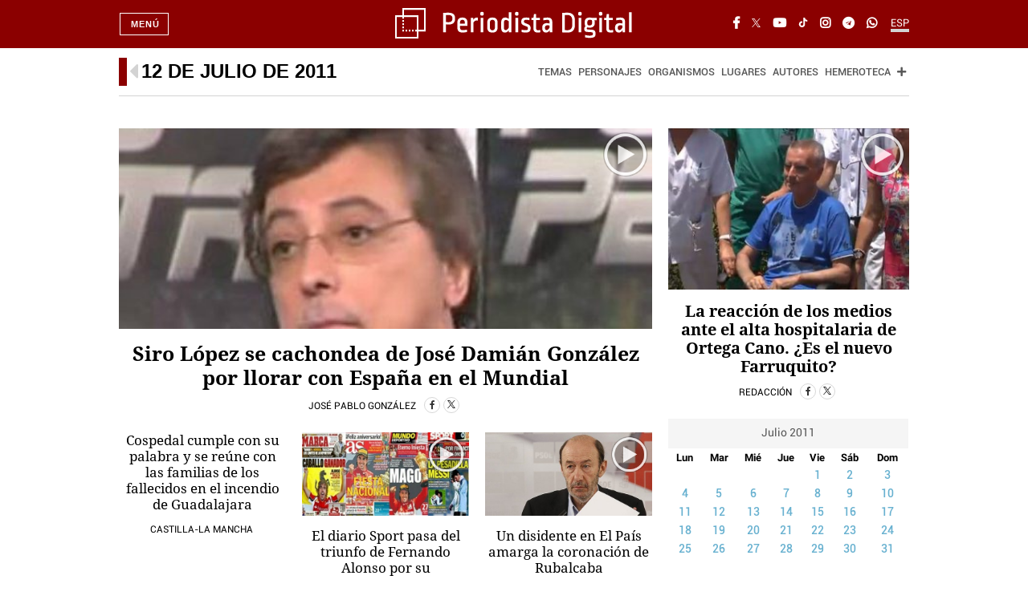

--- FILE ---
content_type: text/html; charset=UTF-8
request_url: https://www.periodistadigital.com/2011/07/12/
body_size: 59520
content:
<!doctype html><html lang="es"><head><!-- Begin Facebook --><meta property="fb:app_id" content="391570277529166" /><meta property="fb:pages" content="114605424360" /> <!-- End - Facebook --> <!-- Begin iKreate skin --> <!-- End iKreate skin --><link rel="alternate" type="application/rss+xml" title="RSS Feed periodistadigital.com" href="https://www.periodistadigital.com/feed/" /><meta name="generator" content="Mindala Designer 6.3.20 - Powered by Mindala Technologies S.L"/><meta http-equiv="X-UA-Compatible" content="IE=edge,chrome=1"><meta charset="UTF-8" /><meta name="viewport" content="width = device-width, initial-scale = 1.0"><link rel="shortcut icon" type="image/x-icon" href="/favicon.ico" /><meta name="robots" content="noindex, follow" /><style type="text/css">.heateor_sss_button_instagram span.heateor_sss_svg,a.heateor_sss_instagram span.heateor_sss_svg{background:radial-gradient(circle at 30% 107%,#fdf497 0,#fdf497 5%,#fd5949 45%,#d6249f 60%,#285aeb 90%)}
											.heateor_sss_horizontal_sharing .heateor_sss_svg,.heateor_sss_standard_follow_icons_container .heateor_sss_svg{
							color: #fff;
						border-width: 0px;
			border-style: solid;
			border-color: transparent;
		}
					.heateor_sss_horizontal_sharing .heateorSssTCBackground{
				color:#666;
			}
					.heateor_sss_horizontal_sharing span.heateor_sss_svg:hover,.heateor_sss_standard_follow_icons_container span.heateor_sss_svg:hover{
						border-color: transparent;
		}
		.heateor_sss_vertical_sharing span.heateor_sss_svg,.heateor_sss_floating_follow_icons_container span.heateor_sss_svg{
							color: #fff;
						border-width: 0px;
			border-style: solid;
			border-color: transparent;
		}
				.heateor_sss_vertical_sharing .heateorSssTCBackground{
			color:#666;
		}
						.heateor_sss_vertical_sharing span.heateor_sss_svg:hover,.heateor_sss_floating_follow_icons_container span.heateor_sss_svg:hover{
						border-color: transparent;
		}
		@media screen and (max-width:783px) {.heateor_sss_vertical_sharing{display:none!important}}</style><meta name='robots' content='index, follow, max-image-preview:large, max-snippet:-1, max-video-preview:-1' /> <!-- This site is optimized with the Yoast SEO Premium plugin v20.4 (Yoast SEO v20.4) - https://yoast.com/wordpress/plugins/seo/ --><style type='text/css'></style><title>12 julio, 2011 - Periodista Digital</title><link rel="canonical" href="https://www.periodistadigital.com/2011/07/12/" /><link rel="next" href="https://www.periodistadigital.com/2011/07/12/page/2/" /><meta property="og:locale" content="es_ES" /><meta property="og:type" content="website" /><meta property="og:title" content="12 julio, 2011" /><meta property="og:url" content="https://www.periodistadigital.com/2011/07/12/" /><meta property="og:site_name" content="Periodista Digital" /><meta name="twitter:card" content="summary_large_image" /><meta name="twitter:site" content="@Periodistadigit" /> <script type="application/ld+json" class="yoast-schema-graph">{"@context":"https://schema.org","@graph":[{"@type":"CollectionPage","@id":"https://www.periodistadigital.com/2011/07/12/","url":"https://www.periodistadigital.com/2011/07/12/","name":"12 julio, 2011 - Periodista Digital","isPartOf":{"@id":"https://www.periodistadigital.com/#website"},"primaryImageOfPage":{"@id":"https://www.periodistadigital.com/2011/07/12/#primaryimage"},"image":{"@id":"https://www.periodistadigital.com/2011/07/12/#primaryimage"},"thumbnailUrl":"https://www.periodistadigital.com/wp-content/uploads/2011/07/15e16fd6a11e27d0aa3244302d0746bf.png","breadcrumb":{"@id":"https://www.periodistadigital.com/2011/07/12/#breadcrumb"},"inLanguage":"es"},{"@type":"ImageObject","inLanguage":"es","@id":"https://www.periodistadigital.com/2011/07/12/#primaryimage","url":"https://www.periodistadigital.com/wp-content/uploads/2011/07/15e16fd6a11e27d0aa3244302d0746bf.png","contentUrl":"https://www.periodistadigital.com/wp-content/uploads/2011/07/15e16fd6a11e27d0aa3244302d0746bf.png","width":1280,"height":720,"caption":"Gonzalo Pedroche, responsable de los Scouts en España"},{"@type":"BreadcrumbList","@id":"https://www.periodistadigital.com/2011/07/12/#breadcrumb","itemListElement":[{"@type":"ListItem","position":1,"name":"Home","item":"https://www.periodistadigital.com/"},{"@type":"ListItem","position":2,"name":"Archives for 12 julio, 2011"}]},{"@type":"WebSite","@id":"https://www.periodistadigital.com/#website","url":"https://www.periodistadigital.com/","name":"Periodista Digital","description":"","publisher":{"@id":"https://www.periodistadigital.com/#organization"},"potentialAction":[{"@type":"SearchAction","target":{"@type":"EntryPoint","urlTemplate":"https://www.periodistadigital.com/?s={search_term_string}"},"query-input":"required name=search_term_string"}],"inLanguage":"es"},{"@type":"Organization","@id":"https://www.periodistadigital.com/#organization","name":"Periodista Digital","url":"https://www.periodistadigital.com/","logo":{"@type":"ImageObject","inLanguage":"es","@id":"https://www.periodistadigital.com/#/schema/logo/image/","url":"https://www.periodistadigital.com/wp-content/uploads/2020/12/logo-Periodista-Digital-60x462px.png","contentUrl":"https://www.periodistadigital.com/wp-content/uploads/2020/12/logo-Periodista-Digital-60x462px.png","width":462,"height":60,"caption":"Periodista Digital"},"image":{"@id":"https://www.periodistadigital.com/#/schema/logo/image/"},"sameAs":["https://www.facebook.com/PeriodistaDigit","https://twitter.com/Periodistadigit"]}]}</script> <!-- / Yoast SEO Premium plugin. --><link rel='dns-prefetch' href='//platform.twitter.com' /><link rel='dns-prefetch' href='//www.instagram.com' /><link rel='dns-prefetch' href='//www.tiktok.com' /><link rel='stylesheet' id='heateor_sss_frontend_css-css' href='https://www.periodistadigital.com/wp-content/plugins/sassy-social-share/public/css/sassy-social-share-public.css?ver=3.3.51' type='text/css' media='all' /><link rel='stylesheet' id='m4p-portal-css' href='//www.periodistadigital.com/wp-content/plugins/Mindala/assets/css/m4p-portal.css?ver=1553535845' type='text/css' media='all' /><link rel='stylesheet' id='polo/css/plugins.css-css' href='//www.periodistadigital.com/wp-content/themes/M4PPolo/assets/polo/css/plugins.css?ver=1553535967' type='text/css' media='all' /><link rel='stylesheet' id='polo/css/style.css-css' href='//www.periodistadigital.com/wp-content/themes/M4PPolo/assets/polo/css/style.css?ver=1553535967' type='text/css' media='all' /><link rel='stylesheet' id='polo/css/responsive.css-css' href='//www.periodistadigital.com/wp-content/themes/M4PPolo/assets/polo/css/responsive.css?ver=1553535967' type='text/css' media='all' /><link rel='stylesheet' id='polo/css/color-variations/red-dark.css-css' href='//www.periodistadigital.com/wp-content/themes/M4PPolo/assets/polo/css/color-variations/red-dark.css?ver=1553535966' type='text/css' media='all' /><link rel='stylesheet' id='roboto-css' href='//www.periodistadigital.com/wp-content/themes/PeriodistaDigital/assets/M4PMindala/fonts/roboto/css/roboto.css?ver=1553536330' type='text/css' media='all' /><link rel='stylesheet' id='noto-css' href='//www.periodistadigital.com/wp-content/themes/PeriodistaDigital/assets/M4PMindala/fonts/noto/css/noto.css?ver=1553536328' type='text/css' media='all' /><link rel='stylesheet' id='fontello-css' href='//www.periodistadigital.com/wp-content/themes/PeriodistaDigital/assets/M4PMindala/fonts/fontello/css/fontello.css?ver=1553536328' type='text/css' media='all' /><link rel='stylesheet' id='m4p-css-5-css' href='//www.periodistadigital.com/wp-content/themes/PeriodistaDigital/assets/M4PMindala/css/style.css?ver=1577981861' type='text/css' media='all' /><link rel='stylesheet' id='m4p-css-6-css' href='//www.periodistadigital.com/wp-content/themes/PeriodistaDigital/assets/pd.css?ver=1626186543' type='text/css' media='all' /><link rel='stylesheet' id='print-css' href='//www.periodistadigital.com/wp-content/themes/PeriodistaDigital/assets/pd-print.css?ver=1573470114' type='text/css' media='all' /><link rel='stylesheet' id='m4p-css-7-css' href='//www.periodistadigital.com/wp-content/themes/PeriodistaDigital/assets/color-variations/red-dark.css?ver=1575922599' type='text/css' media='all' /><link rel='stylesheet' id='m4p-css-8-css' href='//www.periodistadigital.com/wp-content/themes/PeriodistaDigital/assets/M4PMindala/css/color-nav/red-dark.css?ver=1555350866' type='text/css' media='all' /> <script type='text/javascript' src='https://www.periodistadigital.com/wp-includes/js/jquery/jquery.min.js?ver=3.6.4' id='jquery-core-js'></script> <script type='text/javascript' src='https://www.periodistadigital.com/wp-content/cache/wmac/1/js/wmac_single_378087a64e1394fc51f300bb9c11878c.js?ver=1553536219' id='polo/js/jquery.js-js'></script> <link rel="https://api.w.org/" href="https://www.periodistadigital.com/wp-json/" /><style type="text/css">.aawp .aawp-tb__row--highlight{background-color:#256aaf;}.aawp .aawp-tb__row--highlight{color:#256aaf;}.aawp .aawp-tb__row--highlight a{color:#256aaf;}</style><meta http-equiv="Refresh" content="601"><!-- Global site tag (gtag.js) - Google Analytics --> <script async src="https://www.googletagmanager.com/gtag/js?id=UA-114328-2"></script> <script async src="https://www.googletagmanager.com/gtag/js?id=G-EYEKZVB2LE"></script> <script>window.dataLayer = window.dataLayer || [];
function gtag(){dataLayer.push(arguments);}
gtag('js', new Date());
gtag('set', {'dimension1':'unknown'});
gtag('set', {'dimension2':'day'});
gtag('set', {'dimension6':'www.periodistadigital.com/'});
gtag('set', {'dimension7':'temas-7012025161'});
gtag('config', 'UA-114328-2');
gtag('config', 'G-EYEKZVB2LE', {
'dimension1':'unknown',
'dimension2':'day',
'dimension6':'www.periodistadigital.com/',
'dimension7':'temas-7012025161',
});</script> <!-- End tag - Google Analytics --> <script data-ad-client="ca-pub-9962646222412527" async src="https://pagead2.googlesyndication.com/pagead/js/adsbygoogle.js"></script> <!-- Start GPT Tag --> <script async src="https://securepubads.g.doubleclick.net/tag/js/gpt.js"></script> <script>var gptadslots = [];
  var googletag = googletag || {cmd:[]};</script> <script><!-- Start - m4p-block - ESI: mbid=689402783363&mbct=3600 -->

googletag.cmd.push(function() {
    var mapping1 = googletag.sizeMapping()
                            .addSize([992, 0], [[728, 90], [980, 90], [980, 250], [970, 250], [970, 90]])
                            .addSize([768, 0], [[728, 90],[728, 250]])
                            .addSize([0, 0], [[320, 50], [300, 250], [300, 50], [300, 100], [320, 100], [300, 600]])
                            .build();
 
    var mapping2 = googletag.sizeMapping()
                            .addSize([768, 0], [[300, 250], [300, 300], [300, 600]])
                            .addSize([0, 0], [[320, 50], [300, 50], [300, 100], [320, 100], [300, 250], [300, 600]])
                            .build();
 
    var mapping3 = googletag.sizeMapping()
                            .addSize([768, 0], [[300, 250], [300, 300], [300, 600]])
                            .addSize([0, 0], [])
                            .build();
 
    var mapping4 = googletag.sizeMapping()
                            .addSize([1024, 0], [[120, 600], [160, 600], [160, 1000]])
                            .addSize([0, 0], [])
                            .build();
 
    var mapping5 = googletag.sizeMapping()
                            .addSize([768, 0], [[728, 90], [970, 90], [980, 90], [980, 250], [970, 250]])
                            .addSize([0, 0], [])
                            .build();
 
    gptadslots.push(googletag.defineSlot('/1010352/728x90_ATF', [[728,90],[980,250],[980,90],[970,250],[970,90],[320,50],[300,50],[300,100],[320,100]], '728x90_ATF')
                             .defineSizeMapping(mapping1)
			     .setTargeting('pos',['mega1'])
                             .addService(googletag.pubads()));
    gptadslots.push(googletag.defineSlot('/1010352/728x90_BTFV1', [[728,90],[980,90],[970,90],[980,250],[970,250]], '728x90_BTFV1')
                             .defineSizeMapping(mapping5)
			     .setTargeting('pos',['mega2'])
                             .addService(googletag.pubads()));
    gptadslots.push(googletag.defineSlot('/1010352/728x90_BTFV2', [[728,90],[980,90],[970,90],[980,250],[970,250]], '728x90_BTFV2')
                             .defineSizeMapping(mapping5)
			     .setTargeting('pos',['mega3'])
                             .addService(googletag.pubads()));
    gptadslots.push(googletag.defineSlot('/1010352/728x90_BTFV3', [[728,90],[980,90],[970,90],[980,250],[970,250]], '728x90_BTFV3')
                             .defineSizeMapping(mapping5)
			     .setTargeting('pos',['mega4'])
                             .addService(googletag.pubads()));
    gptadslots.push(googletag.defineSlot('/1010352/728x90_BTFV4', [[728,90],[980,90],[970,90],[980,250],[970,250]], '728x90_BTFV4')
                             .defineSizeMapping(mapping5)
			     .setTargeting('pos',['mega5'])
                             .addService(googletag.pubads()));
    gptadslots.push(googletag.defineSlot('/1010352/300x250_ATF', [[300,250],[300,600],[300,300]], '300x250_ATF')
                             .defineSizeMapping(mapping2)
			     .setTargeting('pos',['roba1'])
                             .addService(googletag.pubads()));
    gptadslots.push(googletag.defineSlot('/1010352/300x250_BTFV1', [[300,250],[300,300],[300,600]], '300x250_BTFV1')
                             .defineSizeMapping(mapping3)
			     .setTargeting('pos',['roba2'])
                             .addService(googletag.pubads()));
    gptadslots.push(googletag.defineSlot('/1010352/300x250_BTFV2', [[300,250],[300,300],[300,600]], '300x250_BTFV2')
                             .defineSizeMapping(mapping3)
			     .setTargeting('pos',['roba3'])
                             .addService(googletag.pubads()));
    gptadslots.push(googletag.defineSlot('/1010352/300x250_BTFV3', [[300,250],[300,300],[300,600]], '300x250_BTFV3')
                             .defineSizeMapping(mapping3)
			     .setTargeting('pos',['roba4'])
                             .addService(googletag.pubads()));
    gptadslots.push(googletag.defineSlot('/1010352/300x250_BTFV4', [[300,250],[300,300],[300,600]], '300x250_BTFV4')
                             .defineSizeMapping(mapping3)
			     .setTargeting('pos',['roba5'])
                             .addService(googletag.pubads()));
    gptadslots.push(googletag.defineSlot('/1010352/120x600_sky', [[120,600],[160,600],[160,1000]], '120x600_sky')
                             .defineSizeMapping(mapping4)
			     .setTargeting('pos',['skyi'])
                             .addService(googletag.pubads()));
    gptadslots.push(googletag.defineSlot('/1010352/120x600_sky2', [[120,600],[160,600],[160,1000]], '120x600_sky2')
                             .defineSizeMapping(mapping4)
			     .setTargeting('pos',['skyd'])
                             .addService(googletag.pubads()));
    gptadslots.push(googletag.defineSlot('/1010352/1x1_skin', [1, 1], '1x1_skin')
			     .setTargeting('pos',['skin'])
                             .addService(googletag.pubads()));
    gptadslots.push(googletag.defineSlot('/1010352/1x1_intext', [1, 1], '1x1_intext')
			     .setTargeting('pos',['intext'])
                             .addService(googletag.pubads()));
    gptadslots.push(googletag.defineSlot('/1010352/billboard_foot', [1, 1], 'billboard_foot')
			     .setTargeting('pos',['billboardfoot'])
                             .addService(googletag.pubads()));
    gptadslots.push(googletag.defineSlot('/1010352/billboard_skin', [1, 1], 'billboard_skin')
			     .setTargeting('pos',['billboard_skin'])
                             .addService(googletag.pubads()));
    gptadslots.push(googletag.defineSlot('/1010352/BOT_01', [[300, 90], [300, 100]], 'BOT_01')
			     .setTargeting('pos',['boton1'])
                             .addService(googletag.pubads()));
    gptadslots.push(googletag.defineSlot('/1010352/BOT_02', [[300, 90], [300, 100]], 'BOT_02')
			     .setTargeting('pos',['boton2'])
                             .addService(googletag.pubads()));
<!-- End m4p-block created="23-Ene-2026 11:03:49" time=0.0037579536437988 block-id=689402783363 -->


googletag.pubads().setTargeting('page_type',['day']);googletag.pubads().enableSingleRequest();
   googletag.pubads().collapseEmptyDivs();
   googletag.pubads().setCentering(true);
});</script> <!-- End GPT Tag --><!-- Helpers vars --> <script type="text/javascript">var _enlace = "https://www.periodistadigital.com/2011/07/12/";</script> <!-- End - Helpers vars --> <!-- Begin tag - SS+ --> <script async src="https://scripts.ssm.codes/periodistadigitalcom.js"></script> <!-- End tag - SS+ --><!-- begin addoor --> <script type="text/javascript" src="//pubtags.addoor.net/lib/contags/contags.js"></script> <!-- end addoor --> <!-- begin onesignal --> <script src="https://cdn.onesignal.com/sdks/web/v16/OneSignalSDK.page.js" defer></script> <script>window.OneSignalDeferred = window.OneSignalDeferred || [];
  OneSignalDeferred.push(function(OneSignal) {
    OneSignal.init({
      appId: "5a52c295-921a-4e04-aa49-6f6af0f8e87e",
    });
  });</script> <!-- end onesignal --> <!-- begin smartclip --> <script>var sc = document.createElement ("script")
  sc.src="https://cdn.smartclip-services.com/v1/Storage-a482323/smartclip-services/wrappers/sc__sync.js"
  sc.onload = function(){
  __sc__sync(["ab144710-4cf3-4ef8-9ea9-5f1d79aeabfb"]) // id de la zona
  }
  document.head.appendChild(sc)</script> <!-- end smartclip --></head><body class="no-page-loader m4p-container-size-1024 archive date aawp-custom wpb-js-composer js-comp-ver-4.2.3 vc_responsive"> <!-- Start - m4p-block - ESI: mbid=689402783373&mbct=337 --> 
<div id='1x1_skin' class="m4p-publi-skin-1x1"><script type='text/javascript'>googletag.cmd.push(function() { googletag.display('1x1_skin'); });</script></div>
<div id='1x1_intext' class="m4p-publi-skin-1x1"><script type='text/javascript'>googletag.cmd.push(function() { googletag.display('1x1_intext'); });</script></div>
<div id='billboard_foot' class="m4p-publi-billboard_foot"><script type='text/javascript'>googletag.cmd.push(function() { googletag.display('billboard_foot'); });</script></div>
<!-- End m4p-block created="23-Ene-2026 12:00:47" time=0.0036270618438721 block-id=689402783373 -->
 <style>@media (max-width: 768px) {
#header #header-wrap #logo a > img {
  width: 220px;
  padding-top: 25px;
  }
}</style><div id="wrapper"><header id="header" class="menu-split header-mini header-fullwidth-- dark"><div id="header-wrap"><div class="container"><div id="logo"><a href="https://www.periodistadigital.com/" class="logo" data-dark-logo="https://www.periodistadigital.com/pd-theme/wp-content/uploads/sites/12/2019/01/logo-Peridista-Digital-blanco-295x38.png"> <img src="https://www.periodistadigital.com/pd-theme/wp-content/uploads/sites/12/2019/11/logo-Periodista-Digital.png" alt="Periodista Digital"> </a></div><!--Header Extras--><div class="header-extras"><ul><li class="social-facebook"><a href="https://www.facebook.com/PeriodistaDigit" title="Facebook" target="_blank"><i class="fab fa-facebook-f"></i></a></li><li class="social-twitter" style="margin-left: 15px !important;"> <a href="https://x.com/Periodistadigit" title="X" target="_blank"> <svg class="m4p-svg-esp" version="1.1" id="Capa_44" xmlns="http://www.w3.org/2000/svg" xmlns:xlink="http://www.w3.org/1999/xlink" x="0px" y="0px"
 viewBox="0 0 11 11" style="enable-background:new 0 0 11 11; width:11px; height:11px;" xml:space="preserve"> <path d="M6.5,4.7l4-4.7H9.6L6.1,4L3.3,0H0.1l4.2,6.1L0.1,11h0.9l3.7-4.3L7.7,11h3.2L6.5,4.7L6.5,4.7z M5.2,6.2L4.8,5.6L1.4,0.7h1.5
 l2.7,3.9L6,5.2l3.6,5.1H8.1L5.2,6.2L5.2,6.2z"/> </svg> </a></li><li class="social-youtube" style="margin-left: 15px !important;"><a href="https://www.youtube.com/user/periodistadigital" title="Youtube" target="_blank"><i class="fab fa-youtube"></i></a></li><li class="social-tiktok" style="margin-left: 15px !important;"> <a href="https://www.tiktok.com/@periodistadigital" title="TikTok" target="_blank"> <svg version="1.1" id="tiktok" xmlns="http://www.w3.org/2000/svg" xmlns:xlink="http://www.w3.org/1999/xlink" x="0px" y="0px"
 viewBox="0 0 100 100" style="enable-background:new 0 0 100 100;width:12px; height:12px;" xml:space="preserve"> <path d="M82.5,21.4c-0.7-0.3-1.3-0.7-2-1.1c-1.9-1.2-3.5-2.7-5.1-4.3c-3.8-4.3-5.2-8.7-5.7-11.8h0C69.4,1.6,69.6,0,69.6,0H52.4v66.4
 c0,0.9,0,1.8,0,2.6c0,0.1,0,0.2,0,0.3c0,0,0,0.1,0,0.1c0,0,0,0,0,0c-0.4,4.8-3.1,9.2-7.3,11.6c-2.2,1.2-4.6,1.9-7.1,1.9
 c-8,0-14.5-6.5-14.5-14.6s6.5-14.6,14.5-14.6c1.5,0,3,0.2,4.5,0.7l0-17.5c-8.8-1.1-17.8,1.5-24.6,7.2c-3,2.6-5.4,5.6-7.4,9.1
 C9.7,54.6,7,59.6,6.7,67.8c-0.2,4.6,1.2,9.4,1.8,11.4v0c0.4,1.2,2,5.1,4.7,8.5c2.1,2.7,4.6,5.1,7.4,7v0l0,0
 c8.3,5.6,17.5,5.3,17.5,5.3c1.6-0.1,6.9,0,13-2.9c6.7-3.2,10.6-7.9,10.6-7.9c2.4-2.8,4.4-6.1,5.8-9.6c1.6-4.1,2.1-9,2.1-10.9V33.4
 c0.2,0.1,3,2,3,2s4,2.6,10.2,4.2c4.5,1.2,10.5,1.4,10.5,1.4V24C91.2,24.2,86.9,23.6,82.5,21.4z"/> </svg> </a></li><li class="social-instagram" style="margin-left: 15px !important;"><a href="https://www.instagram.com/periodistadigital/" title="Instagram" target="_blank"><i class="fab fa-instagram"></i></a></li><li class="social-telegram" style="margin-left: 15px !important;"><a href="https://t.me/periodistadigit" title="Telegram" target="_blank"><i class="fab fa-telegram"></i></a></li><li class="social-whatsapp mr-2" style="margin-left: 15px !important;"><a title="whatsapp" target="_blank" href="https://whatsapp.com/channel/0029Va8SkNW4inolyfO91C1b"><i class="fab fa-whatsapp"></i></a></li><li><div class="topbar-dropdown"> <a href="#">ESP</i></a><div class="dropdown-list"> <a class="list-entry" href="https://www.periodistadigital.com/">España</a> <a class="list-entry" href="https://america.periodistadigital.com/">América</a></div></div></li><li id="m4p-login-on" style="display:none;"><div class="topbar-dropdown"> <a href="//clubpd.periodistadigital.com/mi-cuenta/editar-cuenta/" class="m4p-user"></i></a><div class="dropdown-list"> <a class="list-entry" href="//clubpd.periodistadigital.com/mi-cuenta/editar-cuenta/">Mis datos</a> <a class="list-entry m4p-logout" href="//clubpd.periodistadigital.com/">Salir</a></div></div></li><li id="m4p-login-off" class="menu-item menu-item-type-custom menu-item-object-custom" style="display:none"><a href="//clubpd.periodistadigital.com/entrar/">Entrar</a></li><style>#header .header-extras > ul > li#m4p-login-off {
	 margin-left: 5px;
	}
	#header .header-extras > ul > li#m4p-login-off a {
	 font-size: 12.3px;
	}
	.social-twitter a:hover .m4p-svg-esp {
	  fill: #293b8e;
	}
	#header.dark .header-extras svg {
	 fill: #fff;
	}</style><style>#header .header-extras > ul > li > a:not(.btn) i {
	 font-size: 15px !important;
	}
	#header .header-extras .social-whatsapp a:hover, 
	#header .header-extras .social-instagram a:hover,
	#header .header-extras .social-youtube a:hover,
	#header .header-extras .social-telegram a:hover,
	#header .header-extras .social-facebook a:hover {
	  color: #293b8e;
	}
	@media (max-width: 767px) {
	#header #header-wrap .header-extras li.social-whatsapp, 
	#header #header-wrap .header-extras li.social-instagram,
	#header #header-wrap .header-extras li.social-telegram,
	#header #header-wrap .header-extras li.social-youtube,
	#header #header-wrap .header-extras li.social-tiktok {
	    display: none;
	  }
	}</style></ul></div> <!--end: Header Extras--> <!--Navigation Resposnive Trigger--><div id="mainMenu-trigger"> <button class="lines-button x"> <span class="lines"></span> </button></div> <!--end: Navigation Resposnive Trigger--><!--Navigation--><div id="mainMenu" class="menu-onclick"><div class="container"><nav><ul><li class="dropdown mega-menu-item m4p-main-menu menu-item menu-item-type-custom menu-item-object-custom menu-item-has-children"><a href="#" target=""> Menú </a><ul class="dropdown-menu"><li class="mega-menu-content m4p-main-menu menu-item menu-item-type-custom menu-item-object-custom menu-item-has-children"><div class="row"><div class="col-md-3"><ul class="menu-item menu-item-type-custom menu-item-object-custom menu-item-has-children"><li class="mega-menu-title">Secciones</li><li class="m4p-only-america menu-item menu-item-type-custom menu-item-object-custom level3"><a href="https://america.periodistadigital.com/america/" target=""> América </a></li><li class="m4p-only-america menu-item menu-item-type-custom menu-item-object-custom level3"><a href="https://america.periodistadigital.com/politica/" target=""> Política </a></li><li class="m4p-only-america menu-item menu-item-type-custom menu-item-object-custom level3"><a href="https://america.periodistadigital.com/economia/" target=""> Economía </a></li><li class="m4p-only-america menu-item menu-item-type-custom menu-item-object-custom level3"><a href="https://america.periodistadigital.com/sociedad/" target=""> Sociedad </a></li><li class="m4p-only-america menu-item menu-item-type-custom menu-item-object-custom level3"><a href="https://america.periodistadigital.com/cultura/" target=""> Cultura </a></li><li class="m4p-only-america menu-item menu-item-type-custom menu-item-object-custom level3"><a href="https://america.periodistadigital.com/deportes/" target=""> Deportes </a></li><li class="m4p-only-america menu-item menu-item-type-custom menu-item-object-custom level3"><a href="https://america.periodistadigital.com/legislacion/" target=""> Legislación </a></li><li class="mega-menu-title m4p-only-america menu-item menu-item-type-custom menu-item-object-custom level3"><a href="#" target=""> <strong>España</strong> </a></li><li class="menu-item menu-item-type-custom menu-item-object-custom level3"><a href="https://www.periodistadigital.com/politica/" target=""> Política </a></li><li class="menu-item menu-item-type-custom menu-item-object-custom level3"><a href="https://www.periodistadigital.com/mundo/" target=""> Mundo </a></li><li class="menu-item menu-item-type-custom menu-item-object-custom level3"><a href="https://www.periodistadigital.com/periodismo/" target=""> Periodismo </a></li><li class="menu-item menu-item-type-custom menu-item-object-custom level3"><a href="https://www.periodistadigital.com/economia/" target=""> Economía </a></li><li class="menu-item menu-item-type-custom menu-item-object-custom level3"><a href="https://www.periodistadigital.com/deportes/" target=""> Deportes </a></li><li class="menu-item menu-item-type-custom menu-item-object-custom level3"><a href="https://www.periodistadigital.com/ciencia/" target=""> Ciencia </a></li><li class="menu-item menu-item-type-custom menu-item-object-custom level3"><a href="https://www.periodistadigital.com/tecnologia/" target=""> Tecnología </a></li><li class="menu-item menu-item-type-custom menu-item-object-custom level3"><a href="https://www.periodistadigital.com/cultura/" target=""> Cultura </a></li><li class="menu-item menu-item-type-custom menu-item-object-custom level3"><a href="https://www.periodistadigital.com/television/" target=""> Televisión </a></li><li class="menu-item menu-item-type-custom menu-item-object-custom level3"><a href="https://www.periodistadigital.com/gente/" target=""> Gente </a></li><li class="menu-item menu-item-type-custom menu-item-object-custom level3"><a href="https://www.periodistadigital.com/magazine/" target=""> Magazine </a></li></ul></div><div class="col-md-3"><ul class="menu-item menu-item-type-custom menu-item-object-custom menu-item-has-children"><li class="mega-menu-title">Otras Webs</li><li class="menu-item menu-item-type-custom menu-item-object-custom level3"><a href="https://www.periodistadigital.com/gente/sucesos/" target=""> <i class="fa fa-user-secret"></i>Crimen y Castigo </a></li><li class="menu-item menu-item-type-custom menu-item-object-custom level3"><a href="https://www.periodistadigital.com/economia/e-motor/" target=""> <i class="fa fa-car"></i>Motor </a></li><li class="menu-item menu-item-type-custom menu-item-object-custom level3"><a href="https://www.periodistadigital.com/cultura/religion/" target=""> <i class="fa fa-chess-king"></i>Religion </a></li><li class="menu-item menu-item-type-custom menu-item-object-custom level3"><a href="https://www.periodistadigital.com/magazine/viajes/" target=""> <i class="fa fa-plane"></i>Travellers </a></li><li class="menu-item menu-item-type-custom menu-item-object-custom level3"><a href="https://www.periodistadigital.com/expertos/" target=""> <i class="fa fa-user-cog"></i>Expertos </a></li><li class="menu-item menu-item-type-custom menu-item-object-custom level3"><a href="https://www.periodistadigital.com/magazine/gastronomia/" target=""> <i class="fa fa-utensils"></i>Gastronomía </a></li><li class="menu-item menu-item-type-custom menu-item-object-custom level3"><a href="https://www.periodistadigital.com/ciencia/salud/" target=""> <i class="fa fa-user-md"></i>Salud </a></li><li class="menu-item menu-item-type-custom menu-item-object-custom level3"><a href="https://www.periodistadigital.com/television/3-segundos/" target=""> <i class="fa fa-laptop"></i>3Segundos </a></li><li class="menu-item menu-item-type-custom menu-item-object-custom level3"><a href="https://www.periodistadigital.com/escaparate/" target=""> <i class="fa fa-shopping-cart"></i>Escaparate </a></li><li class="menu-item menu-item-type-custom menu-item-object-custom level3"><a href="https://www.periodistadigital.com/la-segunda-dosis/" target=""> <i class="fa segunda-dosis_menu"></i>La Segunda Dosis </a></li><li class="menu-item menu-item-type-custom menu-item-object-custom level3"><a href="https://www.periodistadigital.com/coronavirus/" target=""> <i class="fa coronavirus_menu"></i>Coronavirus </a></li></ul></div><div class="col-md-3"><ul class="menu-item menu-item-type-custom menu-item-object-custom menu-item-has-children"><li class="mega-menu-title">Directorios</li><li class="menu-item menu-item-type-custom menu-item-object-custom level3"><a href="https://www.periodistadigital.com/noticias/" target=""> Lo último </a></li><li class="menu-item menu-item-type-custom menu-item-object-custom level3"><a href="https://www.periodistadigital.com/blogs/" target="_blank"> Blogs </a></li><li class="menu-item menu-item-type-custom menu-item-object-custom level3"><a href="https://www.periodistadigital.com/videos/" target=""> Vídeos </a></li><li class="menu-item menu-item-type-custom menu-item-object-custom level3"><a href="https://www.periodistadigital.com/temas/" target=""> Temas </a></li><li class="menu-item menu-item-type-custom menu-item-object-custom level3"><a href="https://www.periodistadigital.com/personajes/" target=""> Personajes </a></li><li class="menu-item menu-item-type-custom menu-item-object-custom level3"><a href="https://www.periodistadigital.com/organismos/" target=""> Organismos </a></li><li class="menu-item menu-item-type-custom menu-item-object-custom level3"><a href="https://www.periodistadigital.com/lugares/" target=""> Lugares </a></li><li class="menu-item menu-item-type-custom menu-item-object-custom level3"><a href="https://www.periodistadigital.com/autores/" target=""> Autores </a></li><li class="menu-item menu-item-type-custom menu-item-object-custom level3"><a href="https://www.periodistadigital.com/2026/" target=""> Hemeroteca </a></li></ul></div><div class="col-md-3"><ul class="menu-item menu-item-type-custom menu-item-object-custom menu-item-has-children"><li class="mega-menu-title">Servicios</li><li class="menu-item menu-item-type-custom menu-item-object-custom level3"><a href="https://ofertas.periodistadigital.com/" target="_blank"> <i class="fa ofertas_menu"></i>Ofertas </a></li><li class="menu-item menu-item-type-custom menu-item-object-custom level3"><a href="https://clubpd.periodistadigital.com/" target="_blank"> Club PD </a></li><li class="menu-item menu-item-type-custom menu-item-object-custom level3"><a href="https://www.periodistadigital.com/servicios/enlaces/" target="_blank"> Enlaces </a></li><li class="menu-item menu-item-type-custom menu-item-object-custom level3"><a href="https://www.periodistadigital.com/medios/" target=""> Medios </a></li><li class="menu-item menu-item-type-custom menu-item-object-custom level3"><a href="https://www.periodistadigital.com/servicios/" target=""> Más servicios </a></li><li class="mega-menu-title menu-item menu-item-type-custom menu-item-object-custom level3"><a href="#" target=""> <strong>Ediciones</strong> </a></li><li class="menu-item menu-item-type-custom menu-item-object-custom level3"><a href="https://america.periodistadigital.com/" target=""> América </a></li><li class="menu-item menu-item-type-custom menu-item-object-custom menu-item-home level3"><a href="https://www.periodistadigital.com/" target=""> España </a></li></ul></div></div></li></ul></li></ul><ul></ul></nav></div></div> <!--end: Navigation--></div></div></header><!-- Page Menu --><div id="page-menu" class="page-menu menu-creative"><div class="container"><div class="page-menu-wrap"><div class="bread"><span><a href="https://www.periodistadigital.com/"><i class="fa fa-caret-left"></i></a> </span><span><h1><a href="https://www.periodistadigital.com/periodismo/otros-medios/20110712/banda-potrero-salva-argentina-noticia-689401144396/">12 de julio de 2011</a></h1></span></div><nav><ul><li class="menu-item menu-item-type-custom menu-item-object-custom"><a href="https://www.periodistadigital.com/temas/" target=""> Temas </a></li><li class="menu-item menu-item-type-custom menu-item-object-custom"><a href="https://www.periodistadigital.com/personajes/" target=""> Personajes </a></li><li class="menu-item menu-item-type-custom menu-item-object-custom"><a href="https://www.periodistadigital.com/organismos/" target=""> Organismos </a></li><li class="menu-item menu-item-type-custom menu-item-object-custom"><a href="https://www.periodistadigital.com/lugares/" target=""> Lugares </a></li><li class="menu-item menu-item-type-custom menu-item-object-custom"><a href="https://www.periodistadigital.com/autores/" target=""> Autores </a></li><li class="menu-item menu-item-type-custom menu-item-object-custom"><a href="https://www.periodistadigital.com/2026/" target=""> Hemeroteca </a></li><li class="menu-item menu-item-type-custom menu-item-object-custom"><a href="https://www.periodistadigital.com/videos/" target=""> <i class="fa fa-plus"></i> </a></li></ul></nav><div id="menu-responsive-icon"> <button class="lines-button x" style="margin-top: 7px;width:100%;"> <span class="lines"></span> </button></div></div></div></div> <!-- end: Page Menu --><div class="m4p-mt-20"></div> <!-- Start - m4p-block - ESI: mbid=689402782529&mbct=3600 --> 
<div id='120x600_sky' class='sky-120x600-left m4p-noprint' style="display:none;"><script>googletag.cmd.push(function() { googletag.display('120x600_sky'); });</script></div>
<div id='120x600_sky2' class='sky-120x600-right m4p-noprint' style="display:none;"><script>googletag.cmd.push(function() { googletag.display('120x600_sky2'); });</script></div><section class="m4p-col-12">
   <div class="container">
      <div class="m4p-grid-20">
        <div>
          <div id='728x90_ATF' class="m4p-pub-module m4p-noprint"><script>googletag.cmd.push(function() { googletag.display('728x90_ATF'); });</script></div>
        </div>
      </div>
   </div>
</section>
<!-- End m4p-block created="23-Ene-2026 11:03:46" time=0.015354871749878 block-id=689402782529 -->
  <!-- Start - SegmentId: 2991718203 Model: 7012024538 Segment: model_3_250 --><section class="m4p-col-8-4"><div class="container"><div class="m4p-grid-sidebar-right"><div class="m4p-col-8"><div><article class="m4p-post"><div class="m4p-post-img"><figure class="m4p-image m4p-crop-screen" itemprop="image" itemscope="" itemtype="https://schema.org/ImageObject"> <a href="https://www.periodistadigital.com/deportes/futbol/20110712/siro-lopez-cachondea-jose-damian-gonzalez-llorar-espana-mundial-noticia-689401141655/"> <img src="https://www.periodistadigital.com/wp-content/uploads/2011/07/dam-550x207.jpg" width="550" height="207" alt="Siro L&oacute;pez se cachondea de Jos&eacute; Dami&aacute;n Gonz&aacute;lez por llorar con Espa&ntilde;a en el Mundial"><meta itemprop="width" content="550"><meta itemprop="height" content="207"><meta itemprop="url" content="https://www.periodistadigital.com/wp-content/uploads/2011/07/dam-550x207.jpg"> <span class="m4p-format-video"></span> </a></figure></div><header class="m4p-post-content"><H3 class=' m4p-size-4 m4p-size-t-5 m4p-size-m-7'><a href="https://www.periodistadigital.com/deportes/futbol/20110712/siro-lopez-cachondea-jose-damian-gonzalez-llorar-espana-mundial-noticia-689401141655/" >Siro López se cachondea de José Damián González por llorar con España en el Mundial</a></H3><div class="m4p-post-meta"><div class="m4p-autor" itemprop="author" itemscope="" itemtype="https://schema.org/Person"> <span class="m4p-author-name" itemprop="name"> José Pablo González&nbsp; </span></div><div class="social-icons social-icons-border social-icons-rounded social-icons-colored-hover m4p-socialIcon-hover"><ul><li class="social-facebook"> <a title="Facebook" href="javascript: void(0)" onclick="window.open('https://www.facebook.com/sharer/sharer.php?u=https://www.periodistadigital.com/deportes/futbol/20110712/siro-lopez-cachondea-jose-damian-gonzalez-llorar-espana-mundial-noticia-689401141655/', '', 'width=670,height=300');return false;"> <i class="fab fa-facebook-f"></i> </a></li><li class="social-twitter"> <a title="X" href="javascript: void(0)" onclick="window.open('https://twitter.com/intent/tweet?text=Siro+L%C3%B3pez+se+cachondea+de+Jos%C3%A9+Dami%C3%A1n+Gonz%C3%A1lez+por+llorar+con+Espa%C3%B1a+en+el+Mundial&amp;url=https://www.periodistadigital.com/deportes/futbol/20110712/siro-lopez-cachondea-jose-damian-gonzalez-llorar-espana-mundial-noticia-689401141655/', '', 'width=670,height=300');return false;"> <svg version="1.1" id="Capa_1" xmlns="http://www.w3.org/2000/svg" xmlns:xlink="http://www.w3.org/1999/xlink" x="0px" y="0px"
 viewBox="0 0 11 11" style="enable-background:new 0 0 11 11; max-height:10px; max-width:10px;" xml:space="preserve"> <path d="M6.5,4.7l4-4.7H9.6L6.1,4L3.3,0H0.1l4.2,6.1L0.1,11h0.9l3.7-4.3L7.7,11h3.2L6.5,4.7L6.5,4.7z M5.2,6.2L4.8,5.6L1.4,0.7h1.5
 l2.7,3.9L6,5.2l3.6,5.1H8.1L5.2,6.2L5.2,6.2z"/> </svg> </a></li></ul></div><style>.social-icons li:hover svg {
		  -webkit-animation: toTopFromBottom 0.3s forwards;
		  -moz-animation: toTopFromBottom 0.3s forwards;
		  animation: toTopFromBottom 0.3s forwards;
		  fill: white;
		}
		.m4p-grid-sidebar-left .dark .m4p-socialIcon-hover.social-icons.social-icons-border li a svg, 
		.m4p-grid-sidebar-right .dark .m4p-socialIcon-hover.social-icons.social-icons-border li a svg, 
		.m4p-post-enrevistado .m4p-socialIcon-hover.social-icons.social-icons-border li a svg, 
		.m4p-post-enrevistado2 .m4p-socialIcon-hover.social-icons.social-icons-border li a svg{
		  fill: #fff;
		}</style></div></header></article></div><div class="m4p-col-4-4-4"><div class="m4p-grid-20"><div><article class="m4p-post"><div class="m4p-post-img"></div><header class="m4p-post-content"><H3 class=' m4p-size-7 m4p-size-t-7 m4p-size-m-8'><a href="https://www.periodistadigital.com/sin-categoria/20110712/cospedal-cumple-palabra-reune-familias-fallecidos-incendio-guadalajara-noticia-689401141483/" >Cospedal cumple con su palabra y se reúne con las familias de los fallecidos en el incendio de Guadalajara</a></H3><div class="m4p-post-meta"><div class="m4p-autor" itemprop="author" itemscope="" itemtype="https://schema.org/Person"> <span class="m4p-author-name" itemprop="name"> Castilla-La Mancha&nbsp; </span></div></div></header></article></div><div><article class="m4p-post"><div class="m4p-post-img"><figure class="m4p-image m4p-crop-large" itemprop="image" itemscope="" itemtype="https://schema.org/ImageObject"> <a href="https://www.periodistadigital.com/deportes/futbol/20110712/diario-sport-pasa-triunfo-fernando-alonso-preocupacion-messi-noticia-689401141418/"> <img src="https://www.periodistadigital.com/wp-content/uploads/2011/07/TODOSLASPORTADAS-550x275.jpg" width="550" height="275" alt="El diario Sport pasa del triunfo de Fernando Alonso por su preocupaci&oacute;n por Messi"><meta itemprop="width" content="550"><meta itemprop="height" content="275"><meta itemprop="url" content="https://www.periodistadigital.com/wp-content/uploads/2011/07/TODOSLASPORTADAS-550x275.jpg"> <span class="m4p-format-video"></span> </a></figure></div><header class="m4p-post-content"><H3 class=' m4p-size-7 m4p-size-t-7 m4p-size-m-8'><a href="https://www.periodistadigital.com/deportes/futbol/20110712/diario-sport-pasa-triunfo-fernando-alonso-preocupacion-messi-noticia-689401141418/" >El diario Sport pasa del triunfo de Fernando Alonso por su preocupación por Messi</a></H3><div class="m4p-post-meta"><div class="m4p-autor" itemprop="author" itemscope="" itemtype="https://schema.org/Person"> <span class="m4p-author-name" itemprop="name"> José Pablo González&nbsp; </span></div></div></header></article></div><div><article class="m4p-post"><div class="m4p-post-img"><figure class="m4p-image m4p-crop-large" itemprop="image" itemscope="" itemtype="https://schema.org/ImageObject"> <a href="https://www.periodistadigital.com/periodismo/prensa/20110712/disidente-pais-amarga-coronacion-rubalcaba-noticia-689401142162/"> <img src="https://www.periodistadigital.com/wp-content/uploads/2011/07/rub-6-550x275.jpg" width="550" height="275" alt="Un disidente en El Pa&iacute;s amarga la coronaci&oacute;n de Rubalcaba"><meta itemprop="width" content="550"><meta itemprop="height" content="275"><meta itemprop="url" content="https://www.periodistadigital.com/wp-content/uploads/2011/07/rub-6-550x275.jpg"> <span class="m4p-format-video"></span> </a></figure></div><header class="m4p-post-content"><H3 class=' m4p-size-7 m4p-size-t-7 m4p-size-m-8'><a href="https://www.periodistadigital.com/periodismo/prensa/20110712/disidente-pais-amarga-coronacion-rubalcaba-noticia-689401142162/" >Un disidente en El País amarga la coronación de Rubalcaba</a></H3><div class="m4p-post-meta"><div class="m4p-autor" itemprop="author" itemscope="" itemtype="https://schema.org/Person"> <span class="m4p-author-name" itemprop="name"> El Trasgo&nbsp; </span></div></div></header></article></div></div></div><div class="m4p-col-12 article-size-50-50"><div class="m4p-grid-20"><div></div></div></div></div><div class="m4p-col-4"><div><article class="m4p-post"><div class="m4p-post-img"><figure class="m4p-image m4p-crop-medium-1" itemprop="image" itemscope="" itemtype="https://schema.org/ImageObject"> <a href="https://www.periodistadigital.com/television/3-segundos/20110712/reaccion-medios-alta-hospitalaria-ortega-cano-nuevo-farruquito-noticia-689401141886/"> <img src="https://www.periodistadigital.com/wp-content/uploads/2011/07/C_4_maincontent_110132206_largeimage-320x214.jpg" width="320" height="214" alt="La reacci&oacute;n de los medios ante el alta hospitalaria de Ortega Cano. &iquest;Es el nuevo Farruquito?"><meta itemprop="width" content="320"><meta itemprop="height" content="214"><meta itemprop="url" content="https://www.periodistadigital.com/wp-content/uploads/2011/07/C_4_maincontent_110132206_largeimage-320x214.jpg"> <span class="m4p-format-video"></span> </a></figure></div><header class="m4p-post-content"><H3 class=' m4p-size-6 m4p-size-t-7 m4p-size-m-8'><a href="https://www.periodistadigital.com/television/3-segundos/20110712/reaccion-medios-alta-hospitalaria-ortega-cano-nuevo-farruquito-noticia-689401141886/" >La reacción de los medios ante el alta hospitalaria de Ortega Cano. ¿Es el nuevo Farruquito?</a></H3><div class="m4p-post-meta"><div class="m4p-autor" itemprop="author" itemscope="" itemtype="https://schema.org/Person"> <span class="m4p-author-name" itemprop="name"> Redacción&nbsp; </span></div><div class="social-icons social-icons-border social-icons-rounded social-icons-colored-hover m4p-socialIcon-hover"><ul><li class="social-facebook"> <a title="Facebook" href="javascript: void(0)" onclick="window.open('https://www.facebook.com/sharer/sharer.php?u=https://www.periodistadigital.com/television/3-segundos/20110712/reaccion-medios-alta-hospitalaria-ortega-cano-nuevo-farruquito-noticia-689401141886/', '', 'width=670,height=300');return false;"> <i class="fab fa-facebook-f"></i> </a></li><li class="social-twitter"> <a title="X" href="javascript: void(0)" onclick="window.open('https://twitter.com/intent/tweet?text=La+reacci%C3%B3n+de+los+medios+ante+el+alta+hospitalaria+de+Ortega+Cano.+%C2%BFEs+el+nuevo+Farruquito%3F&amp;url=https://www.periodistadigital.com/television/3-segundos/20110712/reaccion-medios-alta-hospitalaria-ortega-cano-nuevo-farruquito-noticia-689401141886/', '', 'width=670,height=300');return false;"> <svg version="1.1" id="Capa_1" xmlns="http://www.w3.org/2000/svg" xmlns:xlink="http://www.w3.org/1999/xlink" x="0px" y="0px"
 viewBox="0 0 11 11" style="enable-background:new 0 0 11 11; max-height:10px; max-width:10px;" xml:space="preserve"> <path d="M6.5,4.7l4-4.7H9.6L6.1,4L3.3,0H0.1l4.2,6.1L0.1,11h0.9l3.7-4.3L7.7,11h3.2L6.5,4.7L6.5,4.7z M5.2,6.2L4.8,5.6L1.4,0.7h1.5
 l2.7,3.9L6,5.2l3.6,5.1H8.1L5.2,6.2L5.2,6.2z"/> </svg> </a></li></ul></div><style>.social-icons li:hover svg {
		  -webkit-animation: toTopFromBottom 0.3s forwards;
		  -moz-animation: toTopFromBottom 0.3s forwards;
		  animation: toTopFromBottom 0.3s forwards;
		  fill: white;
		}
		.m4p-grid-sidebar-left .dark .m4p-socialIcon-hover.social-icons.social-icons-border li a svg, 
		.m4p-grid-sidebar-right .dark .m4p-socialIcon-hover.social-icons.social-icons-border li a svg, 
		.m4p-post-enrevistado .m4p-socialIcon-hover.social-icons.social-icons-border li a svg, 
		.m4p-post-enrevistado2 .m4p-socialIcon-hover.social-icons.social-icons-border li a svg{
		  fill: #fff;
		}</style></div></header></article></div><div class="m4p-col-12 m4p-mb-20"><div class="m4p-grid-20"><div><table id="wp-calendar"><caption><a href="https://www.periodistadigital.com/2011/07/">julio 2011</a></caption><thead><tr><th scope="col" title="lunes">Lun</th><th scope="col" title="martes">Mar</th><th scope="col" title="miércoles">Mié</th><th scope="col" title="jueves">Jue</th><th scope="col" title="viernes">Vie</th><th scope="col" title="sábado">Sáb</th><th scope="col" title="domingo">Dom</th></tr></thead><tbody><tr><td colspan="4" class="pad">&nbsp;</td><td><a href="https://www.periodistadigital.com/2011/07/01/" aria-label="Entradas publicadas el 1 de July de 2011">1</a></td><td><a href="https://www.periodistadigital.com/2011/07/02/" aria-label="Entradas publicadas el 2 de July de 2011">2</a></td><td><a href="https://www.periodistadigital.com/2011/07/03/" aria-label="Entradas publicadas el 3 de July de 2011">3</a></td></tr><tr><td><a href="https://www.periodistadigital.com/2011/07/04/" aria-label="Entradas publicadas el 4 de July de 2011">4</a></td><td><a href="https://www.periodistadigital.com/2011/07/05/" aria-label="Entradas publicadas el 5 de July de 2011">5</a></td><td><a href="https://www.periodistadigital.com/2011/07/06/" aria-label="Entradas publicadas el 6 de July de 2011">6</a></td><td><a href="https://www.periodistadigital.com/2011/07/07/" aria-label="Entradas publicadas el 7 de July de 2011">7</a></td><td><a href="https://www.periodistadigital.com/2011/07/08/" aria-label="Entradas publicadas el 8 de July de 2011">8</a></td><td><a href="https://www.periodistadigital.com/2011/07/09/" aria-label="Entradas publicadas el 9 de July de 2011">9</a></td><td><a href="https://www.periodistadigital.com/2011/07/10/" aria-label="Entradas publicadas el 10 de July de 2011">10</a></td></tr><tr><td><a href="https://www.periodistadigital.com/2011/07/11/" aria-label="Entradas publicadas el 11 de July de 2011">11</a></td><td><a href="https://www.periodistadigital.com/2011/07/12/" aria-label="Entradas publicadas el 12 de July de 2011">12</a></td><td><a href="https://www.periodistadigital.com/2011/07/13/" aria-label="Entradas publicadas el 13 de July de 2011">13</a></td><td><a href="https://www.periodistadigital.com/2011/07/14/" aria-label="Entradas publicadas el 14 de July de 2011">14</a></td><td><a href="https://www.periodistadigital.com/2011/07/15/" aria-label="Entradas publicadas el 15 de July de 2011">15</a></td><td><a href="https://www.periodistadigital.com/2011/07/16/" aria-label="Entradas publicadas el 16 de July de 2011">16</a></td><td><a href="https://www.periodistadigital.com/2011/07/17/" aria-label="Entradas publicadas el 17 de July de 2011">17</a></td></tr><tr><td><a href="https://www.periodistadigital.com/2011/07/18/" aria-label="Entradas publicadas el 18 de July de 2011">18</a></td><td><a href="https://www.periodistadigital.com/2011/07/19/" aria-label="Entradas publicadas el 19 de July de 2011">19</a></td><td><a href="https://www.periodistadigital.com/2011/07/20/" aria-label="Entradas publicadas el 20 de July de 2011">20</a></td><td><a href="https://www.periodistadigital.com/2011/07/21/" aria-label="Entradas publicadas el 21 de July de 2011">21</a></td><td><a href="https://www.periodistadigital.com/2011/07/22/" aria-label="Entradas publicadas el 22 de July de 2011">22</a></td><td><a href="https://www.periodistadigital.com/2011/07/23/" aria-label="Entradas publicadas el 23 de July de 2011">23</a></td><td><a href="https://www.periodistadigital.com/2011/07/24/" aria-label="Entradas publicadas el 24 de July de 2011">24</a></td></tr><tr><td><a href="https://www.periodistadigital.com/2011/07/25/" aria-label="Entradas publicadas el 25 de July de 2011">25</a></td><td><a href="https://www.periodistadigital.com/2011/07/26/" aria-label="Entradas publicadas el 26 de July de 2011">26</a></td><td><a href="https://www.periodistadigital.com/2011/07/27/" aria-label="Entradas publicadas el 27 de July de 2011">27</a></td><td><a href="https://www.periodistadigital.com/2011/07/28/" aria-label="Entradas publicadas el 28 de July de 2011">28</a></td><td><a href="https://www.periodistadigital.com/2011/07/29/" aria-label="Entradas publicadas el 29 de July de 2011">29</a></td><td><a href="https://www.periodistadigital.com/2011/07/30/" aria-label="Entradas publicadas el 30 de July de 2011">30</a></td><td><a href="https://www.periodistadigital.com/2011/07/31/" aria-label="Entradas publicadas el 31 de July de 2011">31</a></td></tr></tbody></table></div></div></div></div></div></div></section> <!-- End - SegmentId: 2991718203 time: 0.07929515838623 --> <!-- SIN IMAGENES SUFICIENTES - Noticias: 6 Crop: large MinSize: 400 --><section class="m4p-col-8-4"><div class="container"><div class="m4p-grid-sidebar-right"><div class="m4p-col-8"><article class="m4p-post-list_left"><div class="m4p-post-list-img"><figure class="m4p-image m4p-crop-medium" itemprop="image" itemscope="" itemtype="https://schema.org/ImageObject"> <a href="https://www.periodistadigital.com/mundo/oriente-medio/20110712/parlamento-israeli-aprueba-ley-prohibe-boicotear-colonias-noticia-689401142215/"> <img src="https://www.periodistadigital.com/wp-content/uploads/2011/07/3947568w-412x275.jpg" width="412" height="275" alt="El Parlamento israel&iacute; aprueba una ley que proh&iacute;be boicotear las colonias"><meta itemprop="width" content="412"><meta itemprop="height" content="275"><meta itemprop="url" content="https://www.periodistadigital.com/wp-content/uploads/2011/07/3947568w-412x275.jpg"> </a></figure></div><header class="m4p-post-list-content"><H3 class=' m4p-size-5 m4p-size-t-6 m4p-size-m-7'><a href="https://www.periodistadigital.com/mundo/oriente-medio/20110712/parlamento-israeli-aprueba-ley-prohibe-boicotear-colonias-noticia-689401142215/" >El Parlamento israelí aprueba una ley que prohíbe boicotear las colonias</a></H3><div class="m4p-text-content"> El Parlamento israelí aprobó hoy una polémica ley que establece multas a quienes promuevan un boicot económico, cultural o académico a las colonias judías en territorio palestino, sus residentes o sus productos. En su segunda y tercera lecturas, la iniciativa recibió el apoyo de 47 diputados, frente a 38 que se opusieron. La ley, tildada</div></header><div class="m4p-post-meta"><div class="m4p-autor" itemprop="author" itemscope="" itemtype="https://schema.org/Person"> <span class="m4p-author-name" itemprop="name"> Agencia EFE&nbsp; </span></div><div class="social-icons social-icons-border social-icons-rounded social-icons-colored-hover m4p-socialIcon-hover"><ul><li class="social-facebook"> <a title="Facebook" href="javascript: void(0)" onclick="window.open('https://www.facebook.com/sharer/sharer.php?u=https://www.periodistadigital.com/mundo/oriente-medio/20110712/parlamento-israeli-aprueba-ley-prohibe-boicotear-colonias-noticia-689401142215/', '', 'width=670,height=300');return false;"> <i class="fab fa-facebook-f"></i> </a></li><li class="social-twitter"> <a title="X" href="javascript: void(0)" onclick="window.open('https://twitter.com/intent/tweet?text=El+Parlamento+israel%C3%AD+aprueba+una+ley+que+proh%C3%ADbe+boicotear+las+colonias&amp;url=https://www.periodistadigital.com/mundo/oriente-medio/20110712/parlamento-israeli-aprueba-ley-prohibe-boicotear-colonias-noticia-689401142215/', '', 'width=670,height=300');return false;"> <svg version="1.1" id="Capa_1" xmlns="http://www.w3.org/2000/svg" xmlns:xlink="http://www.w3.org/1999/xlink" x="0px" y="0px"
 viewBox="0 0 11 11" style="enable-background:new 0 0 11 11; max-height:10px; max-width:10px;" xml:space="preserve"> <path d="M6.5,4.7l4-4.7H9.6L6.1,4L3.3,0H0.1l4.2,6.1L0.1,11h0.9l3.7-4.3L7.7,11h3.2L6.5,4.7L6.5,4.7z M5.2,6.2L4.8,5.6L1.4,0.7h1.5
 l2.7,3.9L6,5.2l3.6,5.1H8.1L5.2,6.2L5.2,6.2z"/> </svg> </a></li></ul></div><style>.social-icons li:hover svg {
		  -webkit-animation: toTopFromBottom 0.3s forwards;
		  -moz-animation: toTopFromBottom 0.3s forwards;
		  animation: toTopFromBottom 0.3s forwards;
		  fill: white;
		}
		.m4p-grid-sidebar-left .dark .m4p-socialIcon-hover.social-icons.social-icons-border li a svg, 
		.m4p-grid-sidebar-right .dark .m4p-socialIcon-hover.social-icons.social-icons-border li a svg, 
		.m4p-post-enrevistado .m4p-socialIcon-hover.social-icons.social-icons-border li a svg, 
		.m4p-post-enrevistado2 .m4p-socialIcon-hover.social-icons.social-icons-border li a svg{
		  fill: #fff;
		}</style><time datetime="12/07/2011-07-12CEST09:46:59"class="m4p-date"><meta content="12/07/2011-07-12CEST07:46:59" itemprop="datePublished"><meta content="28/03/2019-03-28CET23:33:46" itemprop="dateModified"> <a href="https://www.periodistadigital.com/2011/07/12/" title="Ver todos nuestros contenidos del 12 Jul 2011">12 Jul 2011</a> - 07:46 CET</time></div></article><article class="m4p-post-list_left"><div class="m4p-post-list-img"><figure class="m4p-image m4p-crop-medium" itemprop="image" itemscope="" itemtype="https://schema.org/ImageObject"> <a href="https://www.periodistadigital.com/tecnologia/tec-internet/20110712/descargas-juegos-redes-sociales-encendido-campus-party-noticia-689401142102/"> <img src="https://www.periodistadigital.com/wp-content/uploads/2011/07/tecnologia-412x275.jpg" width="412" height="275" alt="Descargas, juegos y redes sociales, en el encendido de Campus Party"><meta itemprop="width" content="412"><meta itemprop="height" content="275"><meta itemprop="url" content="https://www.periodistadigital.com/wp-content/uploads/2011/07/tecnologia-412x275.jpg"> </a></figure></div><header class="m4p-post-list-content"><H3 class=' m4p-size-5 m4p-size-t-6 m4p-size-m-7'><a href="https://www.periodistadigital.com/tecnologia/tec-internet/20110712/descargas-juegos-redes-sociales-encendido-campus-party-noticia-689401142102/" >Descargas, juegos y redes sociales, en el encendido de Campus Party</a></H3><div class="m4p-text-content"> La Campus Party de Valencia, uno de los encuentros tecnol&oacute;gicos en red m&aacute;s importantes del mundo, ha dado comienzo hoy a su decimoquinta edici&oacute;n con la tradicional cuenta atr&aacute;s que ha permitido a los campuseros empezar a descargar archivos, jugar en red y conectarse a las redes sociales. Despu&eacute;s de viajar</div></header><div class="m4p-post-meta"><div class="m4p-autor" itemprop="author" itemscope="" itemtype="https://schema.org/Person"> <span class="m4p-author-name" itemprop="name"> Carmen de Águeda / Agencia EFE&nbsp; </span></div><div class="social-icons social-icons-border social-icons-rounded social-icons-colored-hover m4p-socialIcon-hover"><ul><li class="social-facebook"> <a title="Facebook" href="javascript: void(0)" onclick="window.open('https://www.facebook.com/sharer/sharer.php?u=https://www.periodistadigital.com/tecnologia/tec-internet/20110712/descargas-juegos-redes-sociales-encendido-campus-party-noticia-689401142102/', '', 'width=670,height=300');return false;"> <i class="fab fa-facebook-f"></i> </a></li><li class="social-twitter"> <a title="X" href="javascript: void(0)" onclick="window.open('https://twitter.com/intent/tweet?text=Descargas%2C+juegos+y+redes+sociales%2C+en+el+encendido+de+Campus+Party&amp;url=https://www.periodistadigital.com/tecnologia/tec-internet/20110712/descargas-juegos-redes-sociales-encendido-campus-party-noticia-689401142102/', '', 'width=670,height=300');return false;"> <svg version="1.1" id="Capa_1" xmlns="http://www.w3.org/2000/svg" xmlns:xlink="http://www.w3.org/1999/xlink" x="0px" y="0px"
 viewBox="0 0 11 11" style="enable-background:new 0 0 11 11; max-height:10px; max-width:10px;" xml:space="preserve"> <path d="M6.5,4.7l4-4.7H9.6L6.1,4L3.3,0H0.1l4.2,6.1L0.1,11h0.9l3.7-4.3L7.7,11h3.2L6.5,4.7L6.5,4.7z M5.2,6.2L4.8,5.6L1.4,0.7h1.5
 l2.7,3.9L6,5.2l3.6,5.1H8.1L5.2,6.2L5.2,6.2z"/> </svg> </a></li></ul></div><style>.social-icons li:hover svg {
		  -webkit-animation: toTopFromBottom 0.3s forwards;
		  -moz-animation: toTopFromBottom 0.3s forwards;
		  animation: toTopFromBottom 0.3s forwards;
		  fill: white;
		}
		.m4p-grid-sidebar-left .dark .m4p-socialIcon-hover.social-icons.social-icons-border li a svg, 
		.m4p-grid-sidebar-right .dark .m4p-socialIcon-hover.social-icons.social-icons-border li a svg, 
		.m4p-post-enrevistado .m4p-socialIcon-hover.social-icons.social-icons-border li a svg, 
		.m4p-post-enrevistado2 .m4p-socialIcon-hover.social-icons.social-icons-border li a svg{
		  fill: #fff;
		}</style><time datetime="12/07/2011-07-12CEST09:41:47"class="m4p-date"><meta content="12/07/2011-07-12CEST07:41:47" itemprop="datePublished"><meta content="09/04/2019-04-09CEST11:48:22" itemprop="dateModified"> <a href="https://www.periodistadigital.com/2011/07/12/" title="Ver todos nuestros contenidos del 12 Jul 2011">12 Jul 2011</a> - 07:41 CET</time></div></article><article class="m4p-post-list_left"><div class="m4p-post-list-img"><figure class="m4p-image m4p-crop-medium" itemprop="image" itemscope="" itemtype="https://schema.org/ImageObject"> <a href="https://www.periodistadigital.com/sin-categoria/20110712/gonzalo-pedroche-responsable-scouts-espana-video-689402777335/"> <img src="https://www.periodistadigital.com/wp-content/uploads/2011/07/15e16fd6a11e27d0aa3244302d0746bf-412x275.png" width="412" height="275" alt="Gonzalo Pedroche, responsable de los Scouts en Espa&ntilde;a"><meta itemprop="width" content="412"><meta itemprop="height" content="275"><meta itemprop="url" content="https://www.periodistadigital.com/wp-content/uploads/2011/07/15e16fd6a11e27d0aa3244302d0746bf-412x275.png"> <span class="m4p-format-video"></span> </a></figure></div><header class="m4p-post-list-content"><H3 class=' m4p-size-5 m4p-size-t-6 m4p-size-m-7'><a href="https://www.periodistadigital.com/sin-categoria/20110712/gonzalo-pedroche-responsable-scouts-espana-video-689402777335/" >Gonzalo Pedroche, responsable de los Scouts en España</a></H3><div class="m4p-text-content"> Gonzalo Pedroche, responsable de los Scouts en España</div></header><div class="m4p-post-meta"><div class="social-icons social-icons-border social-icons-rounded social-icons-colored-hover m4p-socialIcon-hover"><ul><li class="social-facebook"> <a title="Facebook" href="javascript: void(0)" onclick="window.open('https://www.facebook.com/sharer/sharer.php?u=https://www.periodistadigital.com/sin-categoria/20110712/gonzalo-pedroche-responsable-scouts-espana-video-689402777335/', '', 'width=670,height=300');return false;"> <i class="fab fa-facebook-f"></i> </a></li><li class="social-twitter"> <a title="X" href="javascript: void(0)" onclick="window.open('https://twitter.com/intent/tweet?text=Gonzalo+Pedroche%2C+responsable+de+los+Scouts+en+Espa%C3%B1a&amp;url=https://www.periodistadigital.com/sin-categoria/20110712/gonzalo-pedroche-responsable-scouts-espana-video-689402777335/', '', 'width=670,height=300');return false;"> <svg version="1.1" id="Capa_1" xmlns="http://www.w3.org/2000/svg" xmlns:xlink="http://www.w3.org/1999/xlink" x="0px" y="0px"
 viewBox="0 0 11 11" style="enable-background:new 0 0 11 11; max-height:10px; max-width:10px;" xml:space="preserve"> <path d="M6.5,4.7l4-4.7H9.6L6.1,4L3.3,0H0.1l4.2,6.1L0.1,11h0.9l3.7-4.3L7.7,11h3.2L6.5,4.7L6.5,4.7z M5.2,6.2L4.8,5.6L1.4,0.7h1.5
 l2.7,3.9L6,5.2l3.6,5.1H8.1L5.2,6.2L5.2,6.2z"/> </svg> </a></li></ul></div><style>.social-icons li:hover svg {
		  -webkit-animation: toTopFromBottom 0.3s forwards;
		  -moz-animation: toTopFromBottom 0.3s forwards;
		  animation: toTopFromBottom 0.3s forwards;
		  fill: white;
		}
		.m4p-grid-sidebar-left .dark .m4p-socialIcon-hover.social-icons.social-icons-border li a svg, 
		.m4p-grid-sidebar-right .dark .m4p-socialIcon-hover.social-icons.social-icons-border li a svg, 
		.m4p-post-enrevistado .m4p-socialIcon-hover.social-icons.social-icons-border li a svg, 
		.m4p-post-enrevistado2 .m4p-socialIcon-hover.social-icons.social-icons-border li a svg{
		  fill: #fff;
		}</style><time datetime="12/07/2011-07-12CEST00:00:00"class="m4p-date"><meta content="12/07/2011-07-12CEST00:00:00" itemprop="datePublished"><meta content="01/05/2019-05-01CEST13:18:01" itemprop="dateModified"> <a href="https://www.periodistadigital.com/2011/07/12/" title="Ver todos nuestros contenidos del 12 Jul 2011">12 Jul 2011</a> - 00:00 CET</time></div></article><article class="m4p-post-list_left"><div class="m4p-post-list-img"><figure class="m4p-image m4p-crop-medium" itemprop="image" itemscope="" itemtype="https://schema.org/ImageObject"> <a href="https://www.periodistadigital.com/politica/gobierno/20110712/nuevos-ministros-tomaran-hoy-posesion-cargos-noticia-689401142359/"> <img src="https://www.periodistadigital.com/wp-content/uploads/2011/07/3947697w-412x275.jpg" width="412" height="275" alt="Los nuevos ministros tomar&aacute;n hoy posesi&oacute;n de sus cargos"><meta itemprop="width" content="412"><meta itemprop="height" content="275"><meta itemprop="url" content="https://www.periodistadigital.com/wp-content/uploads/2011/07/3947697w-412x275.jpg"> </a></figure></div><header class="m4p-post-list-content"><H3 class=' m4p-size-5 m4p-size-t-6 m4p-size-m-7'><a href="https://www.periodistadigital.com/politica/gobierno/20110712/nuevos-ministros-tomaran-hoy-posesion-cargos-noticia-689401142359/" >Los nuevos ministros tomarán hoy posesión de sus cargos</a></H3><div class="m4p-text-content"> Los nuevos ministros tomarán hoy posesión de sus cargos después de prometerlos o jurarlos ante el rey Juan Carlos en un acto que tendrá lugar a las 11 de la mañana en el Palacio de la Zarzuela. Lo harán así Elena Salgado, como vicepresidenta para Asuntos Económicos; Manuel Chaves, como vicepresidente de Política Territorial, y Antonio</div></header><div class="m4p-post-meta"><div class="m4p-autor" itemprop="author" itemscope="" itemtype="https://schema.org/Person"> <span class="m4p-author-name" itemprop="name"> Agencia EFE&nbsp; </span></div><div class="social-icons social-icons-border social-icons-rounded social-icons-colored-hover m4p-socialIcon-hover"><ul><li class="social-facebook"> <a title="Facebook" href="javascript: void(0)" onclick="window.open('https://www.facebook.com/sharer/sharer.php?u=https://www.periodistadigital.com/politica/gobierno/20110712/nuevos-ministros-tomaran-hoy-posesion-cargos-noticia-689401142359/', '', 'width=670,height=300');return false;"> <i class="fab fa-facebook-f"></i> </a></li><li class="social-twitter"> <a title="X" href="javascript: void(0)" onclick="window.open('https://twitter.com/intent/tweet?text=Los+nuevos+ministros+tomar%C3%A1n+hoy+posesi%C3%B3n+de+sus+cargos&amp;url=https://www.periodistadigital.com/politica/gobierno/20110712/nuevos-ministros-tomaran-hoy-posesion-cargos-noticia-689401142359/', '', 'width=670,height=300');return false;"> <svg version="1.1" id="Capa_1" xmlns="http://www.w3.org/2000/svg" xmlns:xlink="http://www.w3.org/1999/xlink" x="0px" y="0px"
 viewBox="0 0 11 11" style="enable-background:new 0 0 11 11; max-height:10px; max-width:10px;" xml:space="preserve"> <path d="M6.5,4.7l4-4.7H9.6L6.1,4L3.3,0H0.1l4.2,6.1L0.1,11h0.9l3.7-4.3L7.7,11h3.2L6.5,4.7L6.5,4.7z M5.2,6.2L4.8,5.6L1.4,0.7h1.5
 l2.7,3.9L6,5.2l3.6,5.1H8.1L5.2,6.2L5.2,6.2z"/> </svg> </a></li></ul></div><style>.social-icons li:hover svg {
		  -webkit-animation: toTopFromBottom 0.3s forwards;
		  -moz-animation: toTopFromBottom 0.3s forwards;
		  animation: toTopFromBottom 0.3s forwards;
		  fill: white;
		}
		.m4p-grid-sidebar-left .dark .m4p-socialIcon-hover.social-icons.social-icons-border li a svg, 
		.m4p-grid-sidebar-right .dark .m4p-socialIcon-hover.social-icons.social-icons-border li a svg, 
		.m4p-post-enrevistado .m4p-socialIcon-hover.social-icons.social-icons-border li a svg, 
		.m4p-post-enrevistado2 .m4p-socialIcon-hover.social-icons.social-icons-border li a svg{
		  fill: #fff;
		}</style><time datetime="12/07/2011-07-12CEST09:51:15"class="m4p-date"><meta content="12/07/2011-07-12CEST07:51:15" itemprop="datePublished"><meta content="28/03/2019-03-28CET23:33:56" itemprop="dateModified"> <a href="https://www.periodistadigital.com/2011/07/12/" title="Ver todos nuestros contenidos del 12 Jul 2011">12 Jul 2011</a> - 07:51 CET</time></div></article><article class="m4p-post-list_left"><div class="m4p-post-list-img"><figure class="m4p-image m4p-crop-medium" itemprop="image" itemscope="" itemtype="https://schema.org/ImageObject"> <a href="https://www.periodistadigital.com/mundo/europa/20110712/eurozona-pretende-flexibilizar-fondo-rescate-mantener-estabilidad-noticia-689401142068/"> <img src="https://www.periodistadigital.com/wp-content/uploads/2011/07/3947476w-412x275.jpg" width="412" height="275" alt="La Eurozona pretende flexibilizar el fondo de rescate para mantener la estabilidad"><meta itemprop="width" content="412"><meta itemprop="height" content="275"><meta itemprop="url" content="https://www.periodistadigital.com/wp-content/uploads/2011/07/3947476w-412x275.jpg"> </a></figure></div><header class="m4p-post-list-content"><H3 class=' m4p-size-5 m4p-size-t-6 m4p-size-m-7'><a href="https://www.periodistadigital.com/mundo/europa/20110712/eurozona-pretende-flexibilizar-fondo-rescate-mantener-estabilidad-noticia-689401142068/" >La Eurozona pretende flexibilizar el fondo de rescate para mantener la estabilidad</a></H3><div class="m4p-text-content"> Los ministros de Finanzas de la Eurozona reiteraron hoy que harán todo lo posible para salvaguardar la estabilidad de la zona euro y evitar el contagio de la crisis de la deuda, lo que incluye ampliar el actual fondo de rescate. "Los ministros están preparados para adoptar medidas adicionales que mejoren la capacidad sistémica de la zona</div></header><div class="m4p-post-meta"><div class="m4p-autor" itemprop="author" itemscope="" itemtype="https://schema.org/Person"> <span class="m4p-author-name" itemprop="name"> Agencia EFE&nbsp; </span></div><div class="social-icons social-icons-border social-icons-rounded social-icons-colored-hover m4p-socialIcon-hover"><ul><li class="social-facebook"> <a title="Facebook" href="javascript: void(0)" onclick="window.open('https://www.facebook.com/sharer/sharer.php?u=https://www.periodistadigital.com/mundo/europa/20110712/eurozona-pretende-flexibilizar-fondo-rescate-mantener-estabilidad-noticia-689401142068/', '', 'width=670,height=300');return false;"> <i class="fab fa-facebook-f"></i> </a></li><li class="social-twitter"> <a title="X" href="javascript: void(0)" onclick="window.open('https://twitter.com/intent/tweet?text=La+Eurozona+pretende+flexibilizar+el+fondo+de+rescate+para+mantener+la+estabilidad&amp;url=https://www.periodistadigital.com/mundo/europa/20110712/eurozona-pretende-flexibilizar-fondo-rescate-mantener-estabilidad-noticia-689401142068/', '', 'width=670,height=300');return false;"> <svg version="1.1" id="Capa_1" xmlns="http://www.w3.org/2000/svg" xmlns:xlink="http://www.w3.org/1999/xlink" x="0px" y="0px"
 viewBox="0 0 11 11" style="enable-background:new 0 0 11 11; max-height:10px; max-width:10px;" xml:space="preserve"> <path d="M6.5,4.7l4-4.7H9.6L6.1,4L3.3,0H0.1l4.2,6.1L0.1,11h0.9l3.7-4.3L7.7,11h3.2L6.5,4.7L6.5,4.7z M5.2,6.2L4.8,5.6L1.4,0.7h1.5
 l2.7,3.9L6,5.2l3.6,5.1H8.1L5.2,6.2L5.2,6.2z"/> </svg> </a></li></ul></div><style>.social-icons li:hover svg {
		  -webkit-animation: toTopFromBottom 0.3s forwards;
		  -moz-animation: toTopFromBottom 0.3s forwards;
		  animation: toTopFromBottom 0.3s forwards;
		  fill: white;
		}
		.m4p-grid-sidebar-left .dark .m4p-socialIcon-hover.social-icons.social-icons-border li a svg, 
		.m4p-grid-sidebar-right .dark .m4p-socialIcon-hover.social-icons.social-icons-border li a svg, 
		.m4p-post-enrevistado .m4p-socialIcon-hover.social-icons.social-icons-border li a svg, 
		.m4p-post-enrevistado2 .m4p-socialIcon-hover.social-icons.social-icons-border li a svg{
		  fill: #fff;
		}</style><time datetime="12/07/2011-07-12CEST09:41:09"class="m4p-date"><meta content="12/07/2011-07-12CEST07:41:09" itemprop="datePublished"><meta content="28/03/2019-03-28CET23:33:36" itemprop="dateModified"> <a href="https://www.periodistadigital.com/2011/07/12/" title="Ver todos nuestros contenidos del 12 Jul 2011">12 Jul 2011</a> - 07:41 CET</time></div></article><article class="m4p-post-list_left"><header class="m4p-post-list-content"><H3 class=' m4p-size-5 m4p-size-t-6 m4p-size-m-7'><a href="https://www.periodistadigital.com/politica/partidos-politicos/20110712/rubalcaba-chacon-alaba-brillante-hoja-servicios-seguridad-espanoles-noticia-689401140275/" >Rubalcaba. Chacón alaba su «brillante» hoja de servicios por la seguridad de los españoles</a></H3><div class="m4p-text-content"> La ministra de Defensa, Carme Chacón, ensalzó hoy la "hoja de servicios" que, a su juicio, puede presentar el candidato del PSOE a las elecciones generales y exministro del Interior, Alfredo Pérez Rubalcaba, en la defensa de la seguridad de los españoles; la calificó de "brillante" y dijo que "ojalá todos los ministros del Interior"</div></header><div class="m4p-post-meta"><div class="m4p-autor" itemprop="author" itemscope="" itemtype="https://schema.org/Person"> <span class="m4p-author-name" itemprop="name"> Servimedia&nbsp; </span></div><div class="social-icons social-icons-border social-icons-rounded social-icons-colored-hover m4p-socialIcon-hover"><ul><li class="social-facebook"> <a title="Facebook" href="javascript: void(0)" onclick="window.open('https://www.facebook.com/sharer/sharer.php?u=https://www.periodistadigital.com/politica/partidos-politicos/20110712/rubalcaba-chacon-alaba-brillante-hoja-servicios-seguridad-espanoles-noticia-689401140275/', '', 'width=670,height=300');return false;"> <i class="fab fa-facebook-f"></i> </a></li><li class="social-twitter"> <a title="X" href="javascript: void(0)" onclick="window.open('https://twitter.com/intent/tweet?text=Rubalcaba.+Chac%C3%B3n+alaba+su+%C2%ABbrillante%C2%BB+hoja+de+servicios+por+la+seguridad+de+los+espa%C3%B1oles&amp;url=https://www.periodistadigital.com/politica/partidos-politicos/20110712/rubalcaba-chacon-alaba-brillante-hoja-servicios-seguridad-espanoles-noticia-689401140275/', '', 'width=670,height=300');return false;"> <svg version="1.1" id="Capa_1" xmlns="http://www.w3.org/2000/svg" xmlns:xlink="http://www.w3.org/1999/xlink" x="0px" y="0px"
 viewBox="0 0 11 11" style="enable-background:new 0 0 11 11; max-height:10px; max-width:10px;" xml:space="preserve"> <path d="M6.5,4.7l4-4.7H9.6L6.1,4L3.3,0H0.1l4.2,6.1L0.1,11h0.9l3.7-4.3L7.7,11h3.2L6.5,4.7L6.5,4.7z M5.2,6.2L4.8,5.6L1.4,0.7h1.5
 l2.7,3.9L6,5.2l3.6,5.1H8.1L5.2,6.2L5.2,6.2z"/> </svg> </a></li></ul></div><style>.social-icons li:hover svg {
		  -webkit-animation: toTopFromBottom 0.3s forwards;
		  -moz-animation: toTopFromBottom 0.3s forwards;
		  animation: toTopFromBottom 0.3s forwards;
		  fill: white;
		}
		.m4p-grid-sidebar-left .dark .m4p-socialIcon-hover.social-icons.social-icons-border li a svg, 
		.m4p-grid-sidebar-right .dark .m4p-socialIcon-hover.social-icons.social-icons-border li a svg, 
		.m4p-post-enrevistado .m4p-socialIcon-hover.social-icons.social-icons-border li a svg, 
		.m4p-post-enrevistado2 .m4p-socialIcon-hover.social-icons.social-icons-border li a svg{
		  fill: #fff;
		}</style><time datetime="12/07/2011-07-12CEST02:25:35"class="m4p-date"><meta content="12/07/2011-07-12CEST00:25:35" itemprop="datePublished"><meta content="28/03/2019-03-28CET23:31:31" itemprop="dateModified"> <a href="https://www.periodistadigital.com/2011/07/12/" title="Ver todos nuestros contenidos del 12 Jul 2011">12 Jul 2011</a> - 00:25 CET</time></div></article><article class="m4p-post-list_left"><header class="m4p-post-list-content"><H3 class=' m4p-size-5 m4p-size-t-6 m4p-size-m-7'><a href="https://www.periodistadigital.com/politica/partidos-politicos/20110712/remodelacion-blanco-camacho-salgo-chaves-juraran-o-prometeran-manana-nuevos-cargos-rey-noticia-689401140298/" >Remodelación.- Blanco, Camacho, Salgo y Chaves jurarán o prometerán mañana sus nuevos cargos ante el Rey</a></H3><div class="m4p-text-content"> Los protagonistas del último cambio de Gobierno anunciado por José Luis Rodríguez Zapatero este lunes jurarán o prometerán mañana sus nuevos cargos ante el Rey a partir de las 11.00 horas en el Palacio de la Zarzuela. Aunque la única cara nueva en el próximo Consejo de Ministros será la de Antonio Camacho, hasta ahora secretario</div></header><div class="m4p-post-meta"><div class="m4p-autor" itemprop="author" itemscope="" itemtype="https://schema.org/Person"> <span class="m4p-author-name" itemprop="name"> Europa Press&nbsp; </span></div><div class="social-icons social-icons-border social-icons-rounded social-icons-colored-hover m4p-socialIcon-hover"><ul><li class="social-facebook"> <a title="Facebook" href="javascript: void(0)" onclick="window.open('https://www.facebook.com/sharer/sharer.php?u=https://www.periodistadigital.com/politica/partidos-politicos/20110712/remodelacion-blanco-camacho-salgo-chaves-juraran-o-prometeran-manana-nuevos-cargos-rey-noticia-689401140298/', '', 'width=670,height=300');return false;"> <i class="fab fa-facebook-f"></i> </a></li><li class="social-twitter"> <a title="X" href="javascript: void(0)" onclick="window.open('https://twitter.com/intent/tweet?text=Remodelaci%C3%B3n.-+Blanco%2C+Camacho%2C+Salgo+y+Chaves+jurar%C3%A1n+o+prometer%C3%A1n+ma%C3%B1ana+sus+nuevos+cargos+ante+el+Rey&amp;url=https://www.periodistadigital.com/politica/partidos-politicos/20110712/remodelacion-blanco-camacho-salgo-chaves-juraran-o-prometeran-manana-nuevos-cargos-rey-noticia-689401140298/', '', 'width=670,height=300');return false;"> <svg version="1.1" id="Capa_1" xmlns="http://www.w3.org/2000/svg" xmlns:xlink="http://www.w3.org/1999/xlink" x="0px" y="0px"
 viewBox="0 0 11 11" style="enable-background:new 0 0 11 11; max-height:10px; max-width:10px;" xml:space="preserve"> <path d="M6.5,4.7l4-4.7H9.6L6.1,4L3.3,0H0.1l4.2,6.1L0.1,11h0.9l3.7-4.3L7.7,11h3.2L6.5,4.7L6.5,4.7z M5.2,6.2L4.8,5.6L1.4,0.7h1.5
 l2.7,3.9L6,5.2l3.6,5.1H8.1L5.2,6.2L5.2,6.2z"/> </svg> </a></li></ul></div><style>.social-icons li:hover svg {
		  -webkit-animation: toTopFromBottom 0.3s forwards;
		  -moz-animation: toTopFromBottom 0.3s forwards;
		  animation: toTopFromBottom 0.3s forwards;
		  fill: white;
		}
		.m4p-grid-sidebar-left .dark .m4p-socialIcon-hover.social-icons.social-icons-border li a svg, 
		.m4p-grid-sidebar-right .dark .m4p-socialIcon-hover.social-icons.social-icons-border li a svg, 
		.m4p-post-enrevistado .m4p-socialIcon-hover.social-icons.social-icons-border li a svg, 
		.m4p-post-enrevistado2 .m4p-socialIcon-hover.social-icons.social-icons-border li a svg{
		  fill: #fff;
		}</style><time datetime="12/07/2011-07-12CEST02:26:16"class="m4p-date"><meta content="12/07/2011-07-12CEST00:26:16" itemprop="datePublished"><meta content="28/03/2019-03-28CET23:31:33" itemprop="dateModified"> <a href="https://www.periodistadigital.com/2011/07/12/" title="Ver todos nuestros contenidos del 12 Jul 2011">12 Jul 2011</a> - 00:26 CET</time></div></article><article class="m4p-post-list_left"><header class="m4p-post-list-content"><H3 class=' m4p-size-5 m4p-size-t-6 m4p-size-m-7'><a href="https://www.periodistadigital.com/magazine/viajes/20110712/maria-luisa-araujo-nueva-secretaria-general-turespana-noticia-689401140320/" >María Luisa Araújo, nueva secretaria general de Turespaña</a></H3><div class="m4p-text-content"> La exvicepresidenta y exconsejera de Economía y Hacienda de Castilla-La Mancha, María Luisa Araújo, ha sido nombrada nueva secretaria general del Instituto de Turismo de España (Turespaña), tal y como figura en el organigrama de la página web de Turespaña, organismo dependiente del Ministerio de Industria, Turismo y Comercio. Araújo,</div></header><div class="m4p-post-meta"><div class="m4p-autor" itemprop="author" itemscope="" itemtype="https://schema.org/Person"> <span class="m4p-author-name" itemprop="name"> Europa Press&nbsp; </span></div><div class="social-icons social-icons-border social-icons-rounded social-icons-colored-hover m4p-socialIcon-hover"><ul><li class="social-facebook"> <a title="Facebook" href="javascript: void(0)" onclick="window.open('https://www.facebook.com/sharer/sharer.php?u=https://www.periodistadigital.com/magazine/viajes/20110712/maria-luisa-araujo-nueva-secretaria-general-turespana-noticia-689401140320/', '', 'width=670,height=300');return false;"> <i class="fab fa-facebook-f"></i> </a></li><li class="social-twitter"> <a title="X" href="javascript: void(0)" onclick="window.open('https://twitter.com/intent/tweet?text=Mar%C3%ADa+Luisa+Ara%C3%BAjo%2C+nueva+secretaria+general+de+Turespa%C3%B1a&amp;url=https://www.periodistadigital.com/magazine/viajes/20110712/maria-luisa-araujo-nueva-secretaria-general-turespana-noticia-689401140320/', '', 'width=670,height=300');return false;"> <svg version="1.1" id="Capa_1" xmlns="http://www.w3.org/2000/svg" xmlns:xlink="http://www.w3.org/1999/xlink" x="0px" y="0px"
 viewBox="0 0 11 11" style="enable-background:new 0 0 11 11; max-height:10px; max-width:10px;" xml:space="preserve"> <path d="M6.5,4.7l4-4.7H9.6L6.1,4L3.3,0H0.1l4.2,6.1L0.1,11h0.9l3.7-4.3L7.7,11h3.2L6.5,4.7L6.5,4.7z M5.2,6.2L4.8,5.6L1.4,0.7h1.5
 l2.7,3.9L6,5.2l3.6,5.1H8.1L5.2,6.2L5.2,6.2z"/> </svg> </a></li></ul></div><style>.social-icons li:hover svg {
		  -webkit-animation: toTopFromBottom 0.3s forwards;
		  -moz-animation: toTopFromBottom 0.3s forwards;
		  animation: toTopFromBottom 0.3s forwards;
		  fill: white;
		}
		.m4p-grid-sidebar-left .dark .m4p-socialIcon-hover.social-icons.social-icons-border li a svg, 
		.m4p-grid-sidebar-right .dark .m4p-socialIcon-hover.social-icons.social-icons-border li a svg, 
		.m4p-post-enrevistado .m4p-socialIcon-hover.social-icons.social-icons-border li a svg, 
		.m4p-post-enrevistado2 .m4p-socialIcon-hover.social-icons.social-icons-border li a svg{
		  fill: #fff;
		}</style><time datetime="12/07/2011-07-12CEST02:26:50"class="m4p-date"><meta content="12/07/2011-07-12CEST00:26:50" itemprop="datePublished"><meta content="28/03/2019-03-28CET23:31:35" itemprop="dateModified"> <a href="https://www.periodistadigital.com/2011/07/12/" title="Ver todos nuestros contenidos del 12 Jul 2011">12 Jul 2011</a> - 00:26 CET</time></div></article><article class="m4p-post-list_left"><header class="m4p-post-list-content"><H3 class=' m4p-size-5 m4p-size-t-6 m4p-size-m-7'><a href="https://www.periodistadigital.com/deportes/futbol/20110712/michael-essien-operado-rodilla-estara-seis-meses-baja-noticia-689401140340/" >Michael Essien es operado de la rodilla y estará seis meses de baja</a></H3><div class="m4p-text-content"> El centrocampista ghanés del Chelsea, ha sido operado con "éxito" de una rotura de ligamento cruzado y menisco en su rodilla derecha y estará hasta seis meses apartado de los terrenos de juego, tal y como ha anunciado el club londinense a través de un comunicado oficial. El futbolista africano sufrió la lesión de rodilla en un entrenamiento</div></header><div class="m4p-post-meta"><div class="m4p-autor" itemprop="author" itemscope="" itemtype="https://schema.org/Person"> <span class="m4p-author-name" itemprop="name"> Europa Press&nbsp; </span></div><div class="social-icons social-icons-border social-icons-rounded social-icons-colored-hover m4p-socialIcon-hover"><ul><li class="social-facebook"> <a title="Facebook" href="javascript: void(0)" onclick="window.open('https://www.facebook.com/sharer/sharer.php?u=https://www.periodistadigital.com/deportes/futbol/20110712/michael-essien-operado-rodilla-estara-seis-meses-baja-noticia-689401140340/', '', 'width=670,height=300');return false;"> <i class="fab fa-facebook-f"></i> </a></li><li class="social-twitter"> <a title="X" href="javascript: void(0)" onclick="window.open('https://twitter.com/intent/tweet?text=Michael+Essien+es+operado+de+la+rodilla+y+estar%C3%A1+seis+meses+de+baja&amp;url=https://www.periodistadigital.com/deportes/futbol/20110712/michael-essien-operado-rodilla-estara-seis-meses-baja-noticia-689401140340/', '', 'width=670,height=300');return false;"> <svg version="1.1" id="Capa_1" xmlns="http://www.w3.org/2000/svg" xmlns:xlink="http://www.w3.org/1999/xlink" x="0px" y="0px"
 viewBox="0 0 11 11" style="enable-background:new 0 0 11 11; max-height:10px; max-width:10px;" xml:space="preserve"> <path d="M6.5,4.7l4-4.7H9.6L6.1,4L3.3,0H0.1l4.2,6.1L0.1,11h0.9l3.7-4.3L7.7,11h3.2L6.5,4.7L6.5,4.7z M5.2,6.2L4.8,5.6L1.4,0.7h1.5
 l2.7,3.9L6,5.2l3.6,5.1H8.1L5.2,6.2L5.2,6.2z"/> </svg> </a></li></ul></div><style>.social-icons li:hover svg {
		  -webkit-animation: toTopFromBottom 0.3s forwards;
		  -moz-animation: toTopFromBottom 0.3s forwards;
		  animation: toTopFromBottom 0.3s forwards;
		  fill: white;
		}
		.m4p-grid-sidebar-left .dark .m4p-socialIcon-hover.social-icons.social-icons-border li a svg, 
		.m4p-grid-sidebar-right .dark .m4p-socialIcon-hover.social-icons.social-icons-border li a svg, 
		.m4p-post-enrevistado .m4p-socialIcon-hover.social-icons.social-icons-border li a svg, 
		.m4p-post-enrevistado2 .m4p-socialIcon-hover.social-icons.social-icons-border li a svg{
		  fill: #fff;
		}</style><time datetime="12/07/2011-07-12CEST02:28:11"class="m4p-date"><meta content="12/07/2011-07-12CEST00:28:11" itemprop="datePublished"><meta content="06/04/2019-04-06CEST15:41:03" itemprop="dateModified"> <a href="https://www.periodistadigital.com/2011/07/12/" title="Ver todos nuestros contenidos del 12 Jul 2011">12 Jul 2011</a> - 00:28 CET</time></div></article><article class="m4p-post-list_left"><header class="m4p-post-list-content"><H3 class=' m4p-size-5 m4p-size-t-6 m4p-size-m-7'><a href="https://www.periodistadigital.com/deportes/futbol/20110712/hercules-anuncia-incorporaciones-falcon-sergio-diaz-noticia-689401140378/" >El Hércules anuncia las incorporaciones de Falcón y Sergio Díaz</a></H3><div class="m4p-text-content"> El Hércules de Alicante ha anunciado este lunes la incorporaciones del guardameta gaditano Ismael Falcón y del joven defensor Sergio Díaz, que llegan al cuadro blanquiazul procedentes del Celta de Vigo y del Málaga, respectivamente. Falcón recala en la entidad herculana tras haber jugado las tres últimas campañas en el Celta de Vigo,</div></header><div class="m4p-post-meta"><div class="m4p-autor" itemprop="author" itemscope="" itemtype="https://schema.org/Person"> <span class="m4p-author-name" itemprop="name"> Europa Press&nbsp; </span></div><div class="social-icons social-icons-border social-icons-rounded social-icons-colored-hover m4p-socialIcon-hover"><ul><li class="social-facebook"> <a title="Facebook" href="javascript: void(0)" onclick="window.open('https://www.facebook.com/sharer/sharer.php?u=https://www.periodistadigital.com/deportes/futbol/20110712/hercules-anuncia-incorporaciones-falcon-sergio-diaz-noticia-689401140378/', '', 'width=670,height=300');return false;"> <i class="fab fa-facebook-f"></i> </a></li><li class="social-twitter"> <a title="X" href="javascript: void(0)" onclick="window.open('https://twitter.com/intent/tweet?text=El+H%C3%A9rcules+anuncia+las+incorporaciones+de+Falc%C3%B3n+y+Sergio+D%C3%ADaz&amp;url=https://www.periodistadigital.com/deportes/futbol/20110712/hercules-anuncia-incorporaciones-falcon-sergio-diaz-noticia-689401140378/', '', 'width=670,height=300');return false;"> <svg version="1.1" id="Capa_1" xmlns="http://www.w3.org/2000/svg" xmlns:xlink="http://www.w3.org/1999/xlink" x="0px" y="0px"
 viewBox="0 0 11 11" style="enable-background:new 0 0 11 11; max-height:10px; max-width:10px;" xml:space="preserve"> <path d="M6.5,4.7l4-4.7H9.6L6.1,4L3.3,0H0.1l4.2,6.1L0.1,11h0.9l3.7-4.3L7.7,11h3.2L6.5,4.7L6.5,4.7z M5.2,6.2L4.8,5.6L1.4,0.7h1.5
 l2.7,3.9L6,5.2l3.6,5.1H8.1L5.2,6.2L5.2,6.2z"/> </svg> </a></li></ul></div><style>.social-icons li:hover svg {
		  -webkit-animation: toTopFromBottom 0.3s forwards;
		  -moz-animation: toTopFromBottom 0.3s forwards;
		  animation: toTopFromBottom 0.3s forwards;
		  fill: white;
		}
		.m4p-grid-sidebar-left .dark .m4p-socialIcon-hover.social-icons.social-icons-border li a svg, 
		.m4p-grid-sidebar-right .dark .m4p-socialIcon-hover.social-icons.social-icons-border li a svg, 
		.m4p-post-enrevistado .m4p-socialIcon-hover.social-icons.social-icons-border li a svg, 
		.m4p-post-enrevistado2 .m4p-socialIcon-hover.social-icons.social-icons-border li a svg{
		  fill: #fff;
		}</style><time datetime="12/07/2011-07-12CEST02:28:56"class="m4p-date"><meta content="12/07/2011-07-12CEST00:28:56" itemprop="datePublished"><meta content="06/04/2019-04-06CEST15:41:03" itemprop="dateModified"> <a href="https://www.periodistadigital.com/2011/07/12/" title="Ver todos nuestros contenidos del 12 Jul 2011">12 Jul 2011</a> - 00:28 CET</time></div></article><article class="m4p-post-list_left"><header class="m4p-post-list-content"><H3 class=' m4p-size-5 m4p-size-t-6 m4p-size-m-7'><a href="https://www.periodistadigital.com/politica/partidos-politicos/20110712/rubalcaba-inicia-sabado-merida-gira-contactos-federaciones-socialistas-noticia-689401140403/" >Rubalcaba inicia el sábado en Mérida su gira de contactos con las federaciones socialistas</a></H3><div class="m4p-text-content"> El candidato del PSOE a la Presidencia del Gobierno, Alfredo Pérez Rubalcaba, iniciará sus contactos con las federaciones autonómicas socialistas el próximo sábado en Extremadura, concretamente en el Palacio de Congresos de Mérida. Acompañado del secretario general del PSOE extremeño, Guillermo Fernández Vara, Rubalcaba se reunirá</div></header><div class="m4p-post-meta"><div class="m4p-autor" itemprop="author" itemscope="" itemtype="https://schema.org/Person"> <span class="m4p-author-name" itemprop="name"> Europa Press&nbsp; </span></div><div class="social-icons social-icons-border social-icons-rounded social-icons-colored-hover m4p-socialIcon-hover"><ul><li class="social-facebook"> <a title="Facebook" href="javascript: void(0)" onclick="window.open('https://www.facebook.com/sharer/sharer.php?u=https://www.periodistadigital.com/politica/partidos-politicos/20110712/rubalcaba-inicia-sabado-merida-gira-contactos-federaciones-socialistas-noticia-689401140403/', '', 'width=670,height=300');return false;"> <i class="fab fa-facebook-f"></i> </a></li><li class="social-twitter"> <a title="X" href="javascript: void(0)" onclick="window.open('https://twitter.com/intent/tweet?text=Rubalcaba+inicia+el+s%C3%A1bado+en+M%C3%A9rida+su+gira+de+contactos+con+las+federaciones+socialistas&amp;url=https://www.periodistadigital.com/politica/partidos-politicos/20110712/rubalcaba-inicia-sabado-merida-gira-contactos-federaciones-socialistas-noticia-689401140403/', '', 'width=670,height=300');return false;"> <svg version="1.1" id="Capa_1" xmlns="http://www.w3.org/2000/svg" xmlns:xlink="http://www.w3.org/1999/xlink" x="0px" y="0px"
 viewBox="0 0 11 11" style="enable-background:new 0 0 11 11; max-height:10px; max-width:10px;" xml:space="preserve"> <path d="M6.5,4.7l4-4.7H9.6L6.1,4L3.3,0H0.1l4.2,6.1L0.1,11h0.9l3.7-4.3L7.7,11h3.2L6.5,4.7L6.5,4.7z M5.2,6.2L4.8,5.6L1.4,0.7h1.5
 l2.7,3.9L6,5.2l3.6,5.1H8.1L5.2,6.2L5.2,6.2z"/> </svg> </a></li></ul></div><style>.social-icons li:hover svg {
		  -webkit-animation: toTopFromBottom 0.3s forwards;
		  -moz-animation: toTopFromBottom 0.3s forwards;
		  animation: toTopFromBottom 0.3s forwards;
		  fill: white;
		}
		.m4p-grid-sidebar-left .dark .m4p-socialIcon-hover.social-icons.social-icons-border li a svg, 
		.m4p-grid-sidebar-right .dark .m4p-socialIcon-hover.social-icons.social-icons-border li a svg, 
		.m4p-post-enrevistado .m4p-socialIcon-hover.social-icons.social-icons-border li a svg, 
		.m4p-post-enrevistado2 .m4p-socialIcon-hover.social-icons.social-icons-border li a svg{
		  fill: #fff;
		}</style><time datetime="12/07/2011-07-12CEST02:29:11"class="m4p-date"><meta content="12/07/2011-07-12CEST00:29:11" itemprop="datePublished"><meta content="28/03/2019-03-28CET23:31:41" itemprop="dateModified"> <a href="https://www.periodistadigital.com/2011/07/12/" title="Ver todos nuestros contenidos del 12 Jul 2011">12 Jul 2011</a> - 00:29 CET</time></div></article><article class="m4p-post-list_left"><header class="m4p-post-list-content"><H3 class=' m4p-size-5 m4p-size-t-6 m4p-size-m-7'><a href="https://www.periodistadigital.com/economia/instituciones/20110712/rosell-ceoe-ve-continuismo-cambios-gobierno-pide-reformas-maxima-intensidad-noticia-689401140432/" >Rosell (CEOE) ve «continuismo» en los cambios del Gobierno y pide reformas «con la máxima intensidad»</a></H3><div class="m4p-text-content"> El presidente de la Confederación Española de Organizaciones Empresariales (CEOE), Juan Rosell, ha destacado el papel "continuista" en la remodelación del Gobierno acometida por el presidente, José Luis Rodríguez Zapatero, tras la salida del mismo de Alfredo Pérez Rubalcaba para liderar la candidatura socialista a la Presidencia. Tras</div></header><div class="m4p-post-meta"><div class="m4p-autor" itemprop="author" itemscope="" itemtype="https://schema.org/Person"> <span class="m4p-author-name" itemprop="name"> Europa Press&nbsp; </span></div><div class="social-icons social-icons-border social-icons-rounded social-icons-colored-hover m4p-socialIcon-hover"><ul><li class="social-facebook"> <a title="Facebook" href="javascript: void(0)" onclick="window.open('https://www.facebook.com/sharer/sharer.php?u=https://www.periodistadigital.com/economia/instituciones/20110712/rosell-ceoe-ve-continuismo-cambios-gobierno-pide-reformas-maxima-intensidad-noticia-689401140432/', '', 'width=670,height=300');return false;"> <i class="fab fa-facebook-f"></i> </a></li><li class="social-twitter"> <a title="X" href="javascript: void(0)" onclick="window.open('https://twitter.com/intent/tweet?text=Rosell+%28CEOE%29+ve+%C2%ABcontinuismo%C2%BB+en+los+cambios+del+Gobierno+y+pide+reformas+%C2%ABcon+la+m%C3%A1xima+intensidad%C2%BB&amp;url=https://www.periodistadigital.com/economia/instituciones/20110712/rosell-ceoe-ve-continuismo-cambios-gobierno-pide-reformas-maxima-intensidad-noticia-689401140432/', '', 'width=670,height=300');return false;"> <svg version="1.1" id="Capa_1" xmlns="http://www.w3.org/2000/svg" xmlns:xlink="http://www.w3.org/1999/xlink" x="0px" y="0px"
 viewBox="0 0 11 11" style="enable-background:new 0 0 11 11; max-height:10px; max-width:10px;" xml:space="preserve"> <path d="M6.5,4.7l4-4.7H9.6L6.1,4L3.3,0H0.1l4.2,6.1L0.1,11h0.9l3.7-4.3L7.7,11h3.2L6.5,4.7L6.5,4.7z M5.2,6.2L4.8,5.6L1.4,0.7h1.5
 l2.7,3.9L6,5.2l3.6,5.1H8.1L5.2,6.2L5.2,6.2z"/> </svg> </a></li></ul></div><style>.social-icons li:hover svg {
		  -webkit-animation: toTopFromBottom 0.3s forwards;
		  -moz-animation: toTopFromBottom 0.3s forwards;
		  animation: toTopFromBottom 0.3s forwards;
		  fill: white;
		}
		.m4p-grid-sidebar-left .dark .m4p-socialIcon-hover.social-icons.social-icons-border li a svg, 
		.m4p-grid-sidebar-right .dark .m4p-socialIcon-hover.social-icons.social-icons-border li a svg, 
		.m4p-post-enrevistado .m4p-socialIcon-hover.social-icons.social-icons-border li a svg, 
		.m4p-post-enrevistado2 .m4p-socialIcon-hover.social-icons.social-icons-border li a svg{
		  fill: #fff;
		}</style><time datetime="12/07/2011-07-12CEST02:29:55"class="m4p-date"><meta content="12/07/2011-07-12CEST00:29:55" itemprop="datePublished"><meta content="28/03/2019-03-28CET23:31:43" itemprop="dateModified"> <a href="https://www.periodistadigital.com/2011/07/12/" title="Ver todos nuestros contenidos del 12 Jul 2011">12 Jul 2011</a> - 00:29 CET</time></div></article><article class="m4p-post-list_left"><header class="m4p-post-list-content"><H3 class=' m4p-size-5 m4p-size-t-6 m4p-size-m-7'><a href="https://www.periodistadigital.com/mundo/europa/20110712/paises-eurozona-bce-logran-acercar-posturas-segundo-rescate-grecia-noticia-689401140451/" >Los países de la eurozona y el BCE no logran acercar posturas sobre el segundo rescate de Grecia</a></H3><div class="m4p-text-content"> Los ministros de Economía de la eurozona y el Banco Central Europeo (BCE) no han logrado este lunes acercar posturas sobre el segundo rescate para Grecia y, en particular, sobre la contribución de la banca privada, y han aplazado el acuerdo para septiembre, lo que podría agravar las turbulencias en los mercados. Alemania y Países Bajos</div></header><div class="m4p-post-meta"><div class="m4p-autor" itemprop="author" itemscope="" itemtype="https://schema.org/Person"> <span class="m4p-author-name" itemprop="name"> Europa Press&nbsp; </span></div><div class="social-icons social-icons-border social-icons-rounded social-icons-colored-hover m4p-socialIcon-hover"><ul><li class="social-facebook"> <a title="Facebook" href="javascript: void(0)" onclick="window.open('https://www.facebook.com/sharer/sharer.php?u=https://www.periodistadigital.com/mundo/europa/20110712/paises-eurozona-bce-logran-acercar-posturas-segundo-rescate-grecia-noticia-689401140451/', '', 'width=670,height=300');return false;"> <i class="fab fa-facebook-f"></i> </a></li><li class="social-twitter"> <a title="X" href="javascript: void(0)" onclick="window.open('https://twitter.com/intent/tweet?text=Los+pa%C3%ADses+de+la+eurozona+y+el+BCE+no+logran+acercar+posturas+sobre+el+segundo+rescate+de+Grecia&amp;url=https://www.periodistadigital.com/mundo/europa/20110712/paises-eurozona-bce-logran-acercar-posturas-segundo-rescate-grecia-noticia-689401140451/', '', 'width=670,height=300');return false;"> <svg version="1.1" id="Capa_1" xmlns="http://www.w3.org/2000/svg" xmlns:xlink="http://www.w3.org/1999/xlink" x="0px" y="0px"
 viewBox="0 0 11 11" style="enable-background:new 0 0 11 11; max-height:10px; max-width:10px;" xml:space="preserve"> <path d="M6.5,4.7l4-4.7H9.6L6.1,4L3.3,0H0.1l4.2,6.1L0.1,11h0.9l3.7-4.3L7.7,11h3.2L6.5,4.7L6.5,4.7z M5.2,6.2L4.8,5.6L1.4,0.7h1.5
 l2.7,3.9L6,5.2l3.6,5.1H8.1L5.2,6.2L5.2,6.2z"/> </svg> </a></li></ul></div><style>.social-icons li:hover svg {
		  -webkit-animation: toTopFromBottom 0.3s forwards;
		  -moz-animation: toTopFromBottom 0.3s forwards;
		  animation: toTopFromBottom 0.3s forwards;
		  fill: white;
		}
		.m4p-grid-sidebar-left .dark .m4p-socialIcon-hover.social-icons.social-icons-border li a svg, 
		.m4p-grid-sidebar-right .dark .m4p-socialIcon-hover.social-icons.social-icons-border li a svg, 
		.m4p-post-enrevistado .m4p-socialIcon-hover.social-icons.social-icons-border li a svg, 
		.m4p-post-enrevistado2 .m4p-socialIcon-hover.social-icons.social-icons-border li a svg{
		  fill: #fff;
		}</style><time datetime="12/07/2011-07-12CEST02:30:25"class="m4p-date"><meta content="12/07/2011-07-12CEST00:30:25" itemprop="datePublished"><meta content="28/03/2019-03-28CET23:31:45" itemprop="dateModified"> <a href="https://www.periodistadigital.com/2011/07/12/" title="Ver todos nuestros contenidos del 12 Jul 2011">12 Jul 2011</a> - 00:30 CET</time></div></article><article class="m4p-post-list_left"><header class="m4p-post-list-content"><H3 class=' m4p-size-5 m4p-size-t-6 m4p-size-m-7'><a href="https://www.periodistadigital.com/politica/gobierno/20110712/chacon-alaba-hoja-servicios-rubalcaba-noticia-689401140498/" >Chacón alaba la «hoja de servicios» de Rubalcaba</a></H3><div class="m4p-text-content"> La ministra de Defensa, Carme Chacón, ha alabado el trabajo del candidato del PSOE a las próximas generales, Alfredo Pérez Rubalcaba, al frente del Departamento de Interior y ha apuntado que "ojalá todos los ministros del Interior de este país pudieran tener su hoja de servicios". Durante su comparecencia en la Comisión de Defensa del</div></header><div class="m4p-post-meta"><div class="m4p-autor" itemprop="author" itemscope="" itemtype="https://schema.org/Person"> <span class="m4p-author-name" itemprop="name"> Europa Press&nbsp; </span></div><div class="social-icons social-icons-border social-icons-rounded social-icons-colored-hover m4p-socialIcon-hover"><ul><li class="social-facebook"> <a title="Facebook" href="javascript: void(0)" onclick="window.open('https://www.facebook.com/sharer/sharer.php?u=https://www.periodistadigital.com/politica/gobierno/20110712/chacon-alaba-hoja-servicios-rubalcaba-noticia-689401140498/', '', 'width=670,height=300');return false;"> <i class="fab fa-facebook-f"></i> </a></li><li class="social-twitter"> <a title="X" href="javascript: void(0)" onclick="window.open('https://twitter.com/intent/tweet?text=Chac%C3%B3n+alaba+la+%C2%ABhoja+de+servicios%C2%BB+de+Rubalcaba&amp;url=https://www.periodistadigital.com/politica/gobierno/20110712/chacon-alaba-hoja-servicios-rubalcaba-noticia-689401140498/', '', 'width=670,height=300');return false;"> <svg version="1.1" id="Capa_1" xmlns="http://www.w3.org/2000/svg" xmlns:xlink="http://www.w3.org/1999/xlink" x="0px" y="0px"
 viewBox="0 0 11 11" style="enable-background:new 0 0 11 11; max-height:10px; max-width:10px;" xml:space="preserve"> <path d="M6.5,4.7l4-4.7H9.6L6.1,4L3.3,0H0.1l4.2,6.1L0.1,11h0.9l3.7-4.3L7.7,11h3.2L6.5,4.7L6.5,4.7z M5.2,6.2L4.8,5.6L1.4,0.7h1.5
 l2.7,3.9L6,5.2l3.6,5.1H8.1L5.2,6.2L5.2,6.2z"/> </svg> </a></li></ul></div><style>.social-icons li:hover svg {
		  -webkit-animation: toTopFromBottom 0.3s forwards;
		  -moz-animation: toTopFromBottom 0.3s forwards;
		  animation: toTopFromBottom 0.3s forwards;
		  fill: white;
		}
		.m4p-grid-sidebar-left .dark .m4p-socialIcon-hover.social-icons.social-icons-border li a svg, 
		.m4p-grid-sidebar-right .dark .m4p-socialIcon-hover.social-icons.social-icons-border li a svg, 
		.m4p-post-enrevistado .m4p-socialIcon-hover.social-icons.social-icons-border li a svg, 
		.m4p-post-enrevistado2 .m4p-socialIcon-hover.social-icons.social-icons-border li a svg{
		  fill: #fff;
		}</style><time datetime="12/07/2011-07-12CEST02:31:35"class="m4p-date"><meta content="12/07/2011-07-12CEST00:31:35" itemprop="datePublished"><meta content="28/03/2019-03-28CET23:31:48" itemprop="dateModified"> <a href="https://www.periodistadigital.com/2011/07/12/" title="Ver todos nuestros contenidos del 12 Jul 2011">12 Jul 2011</a> - 00:31 CET</time></div></article><article class="m4p-post-list_left"><header class="m4p-post-list-content"><H3 class=' m4p-size-5 m4p-size-t-6 m4p-size-m-7'><a href="https://www.periodistadigital.com/periodismo/otros-medios/20110712/ruso-alexandr-kolobnev-katusha-da-positivo-control-antidopaje-noticia-689401140517/" >El ruso Alexandr Kolobnev (Katusha) da positivo en un control antidopaje</a></H3><div class="m4p-text-content"> El ciclista ruso Alexandr Kolobnev (Katusha Team) se ha convertido en el primer caso de dopaje del Tour de Francia 2011 tras dar positivo por hidroclorotiazida en un control antidopaje. Según reconoce la UCI, en restos de orina entregados el pasado 6 de julio por el propio equipo del ruso Kolobnev, se han detectado evidencias de restos de</div></header><div class="m4p-post-meta"><div class="m4p-autor" itemprop="author" itemscope="" itemtype="https://schema.org/Person"> <span class="m4p-author-name" itemprop="name"> Europa Press&nbsp; </span></div><div class="social-icons social-icons-border social-icons-rounded social-icons-colored-hover m4p-socialIcon-hover"><ul><li class="social-facebook"> <a title="Facebook" href="javascript: void(0)" onclick="window.open('https://www.facebook.com/sharer/sharer.php?u=https://www.periodistadigital.com/periodismo/otros-medios/20110712/ruso-alexandr-kolobnev-katusha-da-positivo-control-antidopaje-noticia-689401140517/', '', 'width=670,height=300');return false;"> <i class="fab fa-facebook-f"></i> </a></li><li class="social-twitter"> <a title="X" href="javascript: void(0)" onclick="window.open('https://twitter.com/intent/tweet?text=El+ruso+Alexandr+Kolobnev+%28Katusha%29+da+positivo+en+un+control+antidopaje&amp;url=https://www.periodistadigital.com/periodismo/otros-medios/20110712/ruso-alexandr-kolobnev-katusha-da-positivo-control-antidopaje-noticia-689401140517/', '', 'width=670,height=300');return false;"> <svg version="1.1" id="Capa_1" xmlns="http://www.w3.org/2000/svg" xmlns:xlink="http://www.w3.org/1999/xlink" x="0px" y="0px"
 viewBox="0 0 11 11" style="enable-background:new 0 0 11 11; max-height:10px; max-width:10px;" xml:space="preserve"> <path d="M6.5,4.7l4-4.7H9.6L6.1,4L3.3,0H0.1l4.2,6.1L0.1,11h0.9l3.7-4.3L7.7,11h3.2L6.5,4.7L6.5,4.7z M5.2,6.2L4.8,5.6L1.4,0.7h1.5
 l2.7,3.9L6,5.2l3.6,5.1H8.1L5.2,6.2L5.2,6.2z"/> </svg> </a></li></ul></div><style>.social-icons li:hover svg {
		  -webkit-animation: toTopFromBottom 0.3s forwards;
		  -moz-animation: toTopFromBottom 0.3s forwards;
		  animation: toTopFromBottom 0.3s forwards;
		  fill: white;
		}
		.m4p-grid-sidebar-left .dark .m4p-socialIcon-hover.social-icons.social-icons-border li a svg, 
		.m4p-grid-sidebar-right .dark .m4p-socialIcon-hover.social-icons.social-icons-border li a svg, 
		.m4p-post-enrevistado .m4p-socialIcon-hover.social-icons.social-icons-border li a svg, 
		.m4p-post-enrevistado2 .m4p-socialIcon-hover.social-icons.social-icons-border li a svg{
		  fill: #fff;
		}</style><time datetime="12/07/2011-07-12CEST02:31:43"class="m4p-date"><meta content="12/07/2011-07-12CEST00:31:43" itemprop="datePublished"><meta content="28/03/2019-03-28CET23:31:49" itemprop="dateModified"> <a href="https://www.periodistadigital.com/2011/07/12/" title="Ver todos nuestros contenidos del 12 Jul 2011">12 Jul 2011</a> - 00:31 CET</time></div></article></div><div class="m4p-col-4"> <!-- Start - m4p-block - ESI: mbid=689402782868&mbct=335 --> 
 <div class="m4p-pub-module">
    <div id='300x250_ATF'><script>googletag.cmd.push(function() { googletag.display('300x250_ATF'); });</script></div>
</div>
<div class="m4p-pub-module">
    <div id='300x250_BTFV1'><script>googletag.cmd.push(function() { googletag.display('300x250_BTFV1'); });</script></div>
</div>
<div class="m4p-pub-module">
    <div id='300x250_BTFV2'><script>googletag.cmd.push(function() { googletag.display('300x250_BTFV2'); });</script></div>
</div>
<div class="m4p-pub-module">
    <div id='300x250_BTFV3'><script>googletag.cmd.push(function() { googletag.display('300x250_BTFV3'); });</script></div>
</div>

<!-- End m4p-block created="23-Ene-2026 11:56:17" time=0.0089359283447266 block-id=689402782868 -->
  <!-- Start - m4p-block - ESI: mbid=689402783397&mbct=910&cat=2011 --> 
 <div class="m4p-col-12">
   <div class="m4p-grid-20">
     <div>
        <div class="m4p-area m4p-area-line-up" style="color:">
           <div class="m4p-title-section" style="background-color:">
	      <div class="m4p-grouptitle">
               <h2 class=" m4p-size-6 m4p-size-t-6 m4p-size-m-7" style="text-align:left;">
                   <div id="lo-mas-leido">Lo más leído</div>
               </h2>
	      </div>
           </div>
        </div>
     </div>
   </div>
</div><div class="m4p-col-12">
      <div class="m4p-grid-20">
        <div>
          <div class="grid-item" style="padding: 0 0 20px 0;">
<!--Tabs with Posts-->
    <div class="widget">                         
        <div class="tabs tabs-folder">
            <ul id="tabs-posts" class="nav nav-tabs" role="tablist"> 
               
<li class="nav-item">
	<a data-toggle="tab" role="tab" aria-selected="true" href="#htab_336834" class="nav-link active show">24 hrs
	</a>
</li>
<li class="nav-item">
	<a data-toggle="tab" role="tab" aria-selected="true" href="#htab_715044" class="nav-link">7 días
	</a>
</li>
<li class="nav-item">
	<a data-toggle="tab" role="tab" aria-selected="true" href="#htab_736171" class="nav-link">1 mes
	</a>
</li>
<li class="nav-item">
	<a data-toggle="tab" role="tab" aria-selected="true" href="#htab_411253" class="nav-link">1 año
	</a>
</li>
            </ul>
                       <div class="tab-content" id="tabs-posts-content">
                          <div class="tab-pane fade active show" id="htab_336834" role="tabpanel">
   <div class="post-thumbnail-list">
      <div class="m4p-col-12 counter_news">
      <div class="m4p-grid-20">
        <div>
          
<article class="m4p-post-right">
	<div class="m4p-post-img">   
		<figure class="m4p-image m4p-crop-medium-1" itemprop="image" itemscope="" itemtype="https://schema.org/ImageObject">
		    
		    <a href="https://www.periodistadigital.com/periodismo/20260122/directo-felipe-vi-pierde-control-ridiculo-estrasburgo-gusto-sanchez-video-689405174377/">
		     <img src="https://www.periodistadigital.com/wp-content/uploads/2026/01/LR22012026-320x214.jpeg" width="320" height="214" alt="Felipe VI pierde el control y hace el rid&iacute;culo en Estrasburgo al gusto de S&aacute;nchez">
		    <meta itemprop="width" content="320">
		    <meta itemprop="height" content="214">
		    <meta itemprop="url" content="https://www.periodistadigital.com/wp-content/uploads/2026/01/LR22012026-320x214.jpeg">
		   <span class="m4p-format-video"></span>
		    
		     </a>
		  </figure>
		
	</div><header class="m4p-post-content">
	   <H3 class=' m4p-size-9 m4p-size-t-7 m4p-size-m-9'><a href="https://www.periodistadigital.com/periodismo/20260122/directo-felipe-vi-pierde-control-ridiculo-estrasburgo-gusto-sanchez-video-689405174377/" >Felipe VI pierde el control y hace el ridículo en Estrasburgo al gusto de Sánchez</a></H3>
	
	<div class="m4p-post-meta">
	</div>
	</header>
</article>
<article class="m4p-post-right">
	<div class="m4p-post-img">   
		<figure class="m4p-image m4p-crop-medium-1" itemprop="image" itemscope="" itemtype="https://schema.org/ImageObject">
		    
		    <a href="https://www.periodistadigital.com/periodismo/periodismo-online/20260122/lluvia-palos-reportera-sonsoles-postureo-adamuz-primera-vez-noticia-689405174518/">
		     <img src="https://www.periodistadigital.com/wp-content/uploads/2026/01/sonsoles-aranchaperez2026-01-22T144026.705-320x214.jpg" width="320" height="214" alt="Lluvia de palos a una reportera de Sonsoles por su postureo en Adamuz&hellip; &iexcl;y no es la primera vez!">
		    <meta itemprop="width" content="320">
		    <meta itemprop="height" content="214">
		    <meta itemprop="url" content="https://www.periodistadigital.com/wp-content/uploads/2026/01/sonsoles-aranchaperez2026-01-22T144026.705-320x214.jpg">
		   <span class="m4p-format-video"></span>
		    
		     </a>
		  </figure>
		
	</div><header class="m4p-post-content">
	   <H3 class=' m4p-size-9 m4p-size-t-7 m4p-size-m-9'><a href="https://www.periodistadigital.com/periodismo/periodismo-online/20260122/lluvia-palos-reportera-sonsoles-postureo-adamuz-primera-vez-noticia-689405174518/" >Lluvia de palos a una reportera de Sonsoles por su postureo en Adamuz… ¡y no es la primera vez!</a></H3>
	
	<div class="m4p-post-meta">
	</div>
	</header>
</article>
<article class="m4p-post-right">
	<div class="m4p-post-img">   
		<figure class="m4p-image m4p-crop-medium-1" itemprop="image" itemscope="" itemtype="https://schema.org/ImageObject">
		    
		    <a href="https://www.periodistadigital.com/television/20260122/fallo-matrix-ingeniero-caminos-destruye-oscar-puente-propagandista-xabier-fortes-tve-video-689405174556/">
		     <img src="https://www.periodistadigital.com/wp-content/uploads/2026/01/tve-ingenierocaminos-2026-01-22-a-las-17-compressed-320x214.jpg" width="320" height="214" alt="Fallo en la matrix: Un ingeniero de caminos destruye a &Oacute;scar Puente y al propagandista Xabier Fortes en TVE">
		    <meta itemprop="width" content="320">
		    <meta itemprop="height" content="214">
		    <meta itemprop="url" content="https://www.periodistadigital.com/wp-content/uploads/2026/01/tve-ingenierocaminos-2026-01-22-a-las-17-compressed-320x214.jpg">
		   <span class="m4p-format-video"></span>
		    
		     </a>
		  </figure>
		
	</div><header class="m4p-post-content">
	   <H3 class=' m4p-size-9 m4p-size-t-7 m4p-size-m-9'><a href="https://www.periodistadigital.com/television/20260122/fallo-matrix-ingeniero-caminos-destruye-oscar-puente-propagandista-xabier-fortes-tve-video-689405174556/" >Fallo en la matrix: Un ingeniero de caminos destruye a Óscar Puente y al propagandista Xabier Fortes en TVE</a></H3>
	
	<div class="m4p-post-meta">
	</div>
	</header>
</article>
<article class="m4p-post-right">
	<div class="m4p-post-img">   
		<figure class="m4p-image m4p-crop-medium-1" itemprop="image" itemscope="" itemtype="https://schema.org/ImageObject">
		    
		    <a href="https://www.periodistadigital.com/periodismo/radio/20260122/sensibilidad-escorpion-escuche-infame-broma-queque-horas-despues-tragedia-adamuz-video-689405174451/">
		     <img src="https://www.periodistadigital.com/wp-content/uploads/2026/01/HECTORDEMIGUELMARINALOBO-320x214.jpg" width="320" height="214" alt="H&eacute;ctor de Miguel y Marina Lobo.">
		    <meta itemprop="width" content="320">
		    <meta itemprop="height" content="214">
		    <meta itemprop="url" content="https://www.periodistadigital.com/wp-content/uploads/2026/01/HECTORDEMIGUELMARINALOBO-320x214.jpg">
		   <span class="m4p-format-video"></span>
		    
		     </a>
		  </figure>
		
	</div><header class="m4p-post-content">
	   <H3 class=' m4p-size-9 m4p-size-t-7 m4p-size-m-9'><a href="https://www.periodistadigital.com/periodismo/radio/20260122/sensibilidad-escorpion-escuche-infame-broma-queque-horas-despues-tragedia-adamuz-video-689405174451/" >¡Menos sensibilidad que un escorpión! Escuche la infame broma de Quequé (SER) horas después de la tragedia en Adamuz</a></H3>
	
	<div class="m4p-post-meta">
	</div>
	</header>
</article>
<article class="m4p-post-right">
	<div class="m4p-post-img">   
		<figure class="m4p-image m4p-crop-medium-1" itemprop="image" itemscope="" itemtype="https://schema.org/ImageObject">
		    
		    <a href="https://www.periodistadigital.com/politica/parlamento/20260122/bocachancla-puente-enfrento-senador-pp-cordoba-menciono-alertas-maquinistas-tres-meses-accidente-noticia-689405174307/">
		     <img src="https://www.periodistadigital.com/wp-content/uploads/2026/01/OSCARPUENTEFERNANDOPRIEGO-320x214.jpg" width="320" height="214" alt="&Oacute;scar Puente y el senador popular por Córdoba, Fernando Priego.">
		    <meta itemprop="width" content="320">
		    <meta itemprop="height" content="214">
		    <meta itemprop="url" content="https://www.periodistadigital.com/wp-content/uploads/2026/01/OSCARPUENTEFERNANDOPRIEGO-320x214.jpg">
		   <span class="m4p-format-video"></span>
		    
		     </a>
		  </figure>
		
	</div><header class="m4p-post-content">
	   <H3 class=' m4p-size-9 m4p-size-t-7 m4p-size-m-9'><a href="https://www.periodistadigital.com/politica/parlamento/20260122/bocachancla-puente-enfrento-senador-pp-cordoba-menciono-alertas-maquinistas-tres-meses-accidente-noticia-689405174307/" >El &#8216;bocachancla&#8217; Puente se enfrentó a un senador del PP de Córdoba que mencionó las alertas de los maquinistas tres meses antes del accidente</a></H3>
	
	<div class="m4p-post-meta">
	</div>
	</header>
</article>
<article class="m4p-post-right">
	<div class="m4p-post-img">   
		<figure class="m4p-image m4p-crop-medium-1" itemprop="image" itemscope="" itemtype="https://schema.org/ImageObject">
		    
		    <a href="https://www.periodistadigital.com/periodismo/tv/20260121/periodista-sanchista-lia-parda-tve-ruedas-trenes-son-especie-cuadrado-noticia-689405173960/">
		     <img src="https://www.periodistadigital.com/wp-content/uploads/2026/01/MONICA-GONZALEZ-RUEDA-320x214.jpg" width="320" height="214" alt="Una periodista sanchista la l&iacute;a muy parda en TVE: &quot;Las ruedas de los trenes son una especie de cuadrado&quot;">
		    <meta itemprop="width" content="320">
		    <meta itemprop="height" content="214">
		    <meta itemprop="url" content="https://www.periodistadigital.com/wp-content/uploads/2026/01/MONICA-GONZALEZ-RUEDA-320x214.jpg">
		   
		    
		     </a>
		  </figure>
		
	</div><header class="m4p-post-content">
	   <H3 class=' m4p-size-9 m4p-size-t-7 m4p-size-m-9'><a href="https://www.periodistadigital.com/periodismo/tv/20260121/periodista-sanchista-lia-parda-tve-ruedas-trenes-son-especie-cuadrado-noticia-689405173960/" >Una periodista sanchista la lía muy parda en TVE: «Las ruedas de los trenes son una especie de cuadrado»</a></H3>
	
	<div class="m4p-post-meta">
	</div>
	</header>
</article>
<article class="m4p-post-right">
	<div class="m4p-post-img">   
		<figure class="m4p-image m4p-crop-medium-1" itemprop="image" itemscope="" itemtype="https://schema.org/ImageObject">
		    
		    <a href="https://www.periodistadigital.com/politica/opinion/columnistas/20260122/alfonso-rojo-esconden-maquinista-iryo-secreto-ocultan-puente-sanchez-video-689405174357/">
		     <img src="https://www.periodistadigital.com/wp-content/uploads/2026/01/repaso-220126-320x214.jpg" width="320" height="214" alt="Alfonso Rojo: &quot;&iquest;Por qu&eacute; esconden al maquinista del Iryo y qu&eacute; secreto ocultan Puente y S&aacute;nchez?&quot;">
		    <meta itemprop="width" content="320">
		    <meta itemprop="height" content="214">
		    <meta itemprop="url" content="https://www.periodistadigital.com/wp-content/uploads/2026/01/repaso-220126-320x214.jpg">
		   <span class="m4p-format-video"></span>
		    
		     </a>
		  </figure>
		
	</div><header class="m4p-post-content">
	   <H3 class=' m4p-size-9 m4p-size-t-7 m4p-size-m-9'><a href="https://www.periodistadigital.com/politica/opinion/columnistas/20260122/alfonso-rojo-esconden-maquinista-iryo-secreto-ocultan-puente-sanchez-video-689405174357/" >Alfonso Rojo: «¿Por qué esconden al maquinista del Iryo y qué secreto ocultan Puente y Sánchez?»</a></H3>
	
	<div class="m4p-post-meta">
	</div>
	</header>
</article>
<article class="m4p-post-right">
	<div class="m4p-post-img">   
		<figure class="m4p-image m4p-crop-medium-1" itemprop="image" itemscope="" itemtype="https://schema.org/ImageObject">
		    
		    <a href="https://www.periodistadigital.com/periodismo/20260121/xokas-masacra-votantes-borregos-socialistas-accidentes-ferroviarios-hijos-puta-noticia-689405173977/">
		     <img src="https://www.periodistadigital.com/wp-content/uploads/2026/01/xokas-320x214.jpg" width="320" height="214" alt="El Xokas masacra a los votantes borregos socialistas tras los accidentes ferroviarios: &quot;Hijos de puta&quot;">
		    <meta itemprop="width" content="320">
		    <meta itemprop="height" content="214">
		    <meta itemprop="url" content="https://www.periodistadigital.com/wp-content/uploads/2026/01/xokas-320x214.jpg">
		   
		    
		     </a>
		  </figure>
		
	</div><header class="m4p-post-content">
	   <H3 class=' m4p-size-9 m4p-size-t-7 m4p-size-m-9'><a href="https://www.periodistadigital.com/periodismo/20260121/xokas-masacra-votantes-borregos-socialistas-accidentes-ferroviarios-hijos-puta-noticia-689405173977/" >El Xokas masacra a los votantes borregos socialistas tras los accidentes ferroviarios: «Hijos de puta»</a></H3>
	
	<div class="m4p-post-meta">
	</div>
	</header>
</article>
<article class="m4p-post-right">
	<div class="m4p-post-img">   
		<figure class="m4p-image m4p-crop-medium-1" itemprop="image" itemscope="" itemtype="https://schema.org/ImageObject">
		    
		    <a href="https://www.periodistadigital.com/television/20260121/maria-jamardo-desarma-podemita-pablo-fernandez-hipocresia-adamuz-hay-video-689405174125/">
		     <img src="https://www.periodistadigital.com/wp-content/uploads/2026/01/mariajamardo-pablofernandez-2026-01-21T141238.610-320x214.jpg" width="320" height="214" alt="Pablo Fern&aacute;ndez y Mar&iacute;a Jamardo">
		    <meta itemprop="width" content="320">
		    <meta itemprop="height" content="214">
		    <meta itemprop="url" content="https://www.periodistadigital.com/wp-content/uploads/2026/01/mariajamardo-pablofernandez-2026-01-21T141238.610-320x214.jpg">
		   <span class="m4p-format-video"></span>
		    
		     </a>
		  </figure>
		
	</div><header class="m4p-post-content">
	   <H3 class=' m4p-size-9 m4p-size-t-7 m4p-size-m-9'><a href="https://www.periodistadigital.com/television/20260121/maria-jamardo-desarma-podemita-pablo-fernandez-hipocresia-adamuz-hay-video-689405174125/" >María Jamardo desarma al podemita Pablo Fernández por su hipocresía con Adamuz: «No tenéis lo que hay que tener»</a></H3>
	
	<div class="m4p-post-meta">
	</div>
	</header>
</article>
<article class="m4p-post-right">
	<div class="m4p-post-img">   
		<figure class="m4p-image m4p-crop-medium-1" itemprop="image" itemscope="" itemtype="https://schema.org/ImageObject">
		    
		    <a href="https://www.periodistadigital.com/periodismo/tv/20260122/oscar-puente-arremete-tve-medios-comunicacion-javier-ruiz-zampa-rapapolvo-rechistar-video-689405174369/">
		     <img src="https://www.periodistadigital.com/wp-content/uploads/2026/01/JAVIERRUIZOSCARPUENTE-320x214.jpg" width="320" height="214" alt="Javier Ruiz y &Oacute;scar Puente.">
		    <meta itemprop="width" content="320">
		    <meta itemprop="height" content="214">
		    <meta itemprop="url" content="https://www.periodistadigital.com/wp-content/uploads/2026/01/JAVIERRUIZOSCARPUENTE-320x214.jpg">
		   <span class="m4p-format-video"></span>
		    
		     </a>
		  </figure>
		
	</div><header class="m4p-post-content">
	   <H3 class=' m4p-size-9 m4p-size-t-7 m4p-size-m-9'><a href="https://www.periodistadigital.com/periodismo/tv/20260122/oscar-puente-arremete-tve-medios-comunicacion-javier-ruiz-zampa-rapapolvo-rechistar-video-689405174369/" >Óscar Puente arremete en TVE contra los medios de comunicación y Javier Ruiz se zampa el rapapolvo sin rechistar</a></H3>
	
	<div class="m4p-post-meta">
	</div>
	</header>
</article>
        </div>
      </div>
</div>
   </div>
</div>
<div class="tab-pane fade " id="htab_715044" role="tabpanel">
   <div class="post-thumbnail-list">
      <div class="m4p-col-12 counter_news no-mobile">
      <div class="m4p-grid-20">
        <div>
          
<article class="m4p-post-right">
	<div class="m4p-post-img">   
		<figure class="m4p-image m4p-crop-medium-1" itemprop="image" itemscope="" itemtype="https://schema.org/ImageObject">
		    
		    <a href="https://www.periodistadigital.com/periodismo/tv/20260119/oleada-criticas-lourdes-maldonado-tve-sonreir-tragedia-ferroviaria-adamuz-roza-40-fallecidos-noticia-689405173124/">
		     <img src="https://www.periodistadigital.com/wp-content/uploads/2026/01/lourdesmaldonado-320x214.jpeg" width="320" height="214" alt="Lourdes Maldonado.">
		    <meta itemprop="width" content="320">
		    <meta itemprop="height" content="214">
		    <meta itemprop="url" content="https://www.periodistadigital.com/wp-content/uploads/2026/01/lourdesmaldonado-320x214.jpeg">
		   <span class="m4p-format-video"></span>
		    
		     </a>
		  </figure>
		
	</div><header class="m4p-post-content">
	   <H3 class=' m4p-size-9 m4p-size-t-7 m4p-size-m-9'><a href="https://www.periodistadigital.com/periodismo/tv/20260119/oleada-criticas-lourdes-maldonado-tve-sonreir-tragedia-ferroviaria-adamuz-roza-40-fallecidos-noticia-689405173124/" >Oleada de críticas contra Lourdes Maldonado (TVE) por sonreír con la tragedia ferroviaria de Adamuz que ya roza los 40 fallecidos</a></H3>
	
	<div class="m4p-post-meta">
	</div>
	</header>
</article>
<article class="m4p-post-right">
	<div class="m4p-post-img">   
		<figure class="m4p-image m4p-crop-medium-1" itemprop="image" itemscope="" itemtype="https://schema.org/ImageObject">
		    
		    <a href="https://www.periodistadigital.com/periodismo/periodismo-online/20260116/tomas-gomez-suelta-bomba-son-posibles-sucesores-sanchez-psoe-video-689405172335/">
		     <img src="https://www.periodistadigital.com/wp-content/uploads/2026/01/tiempo-de-hablar-2026-01-16-at-14.08.25-320x214.jpeg" width="320" height="214" alt="Tom&aacute;s G&oacute;mez suelta la bomba: &quot;Estos son los dos posibles sucesores de S&aacute;nchez en el PSOE&quot;">
		    <meta itemprop="width" content="320">
		    <meta itemprop="height" content="214">
		    <meta itemprop="url" content="https://www.periodistadigital.com/wp-content/uploads/2026/01/tiempo-de-hablar-2026-01-16-at-14.08.25-320x214.jpeg">
		   <span class="m4p-format-video"></span>
		    
		     </a>
		  </figure>
		
	</div><header class="m4p-post-content">
	   <H3 class=' m4p-size-9 m4p-size-t-7 m4p-size-m-9'><a href="https://www.periodistadigital.com/periodismo/periodismo-online/20260116/tomas-gomez-suelta-bomba-son-posibles-sucesores-sanchez-psoe-video-689405172335/" >Tomás Gómez suelta la bomba: «Estos son los dos posibles sucesores de Sánchez en el PSOE»</a></H3>
	
	<div class="m4p-post-meta">
	</div>
	</header>
</article>
<article class="m4p-post-right">
	<div class="m4p-post-img">   
		<figure class="m4p-image m4p-crop-medium-1" itemprop="image" itemscope="" itemtype="https://schema.org/ImageObject">
		    
		    <a href="https://www.periodistadigital.com/periodismo/internet/20260119/denuncia-sarah-santaollla-vandalizacion-tumba-13-rosas-acaba-ridiculo-estruendoso-noticia-689405173193/">
		     <img src="https://www.periodistadigital.com/wp-content/uploads/2026/01/SANTAOLALLATUMBA13ROSAS-320x214.jpg" width="320" height="214" alt="Sarah Santaolallaa y la &amp;#039;vandalizaci&oacute;n&amp;#039; a la carta de la tumba de las 13 rosas.">
		    <meta itemprop="width" content="320">
		    <meta itemprop="height" content="214">
		    <meta itemprop="url" content="https://www.periodistadigital.com/wp-content/uploads/2026/01/SANTAOLALLATUMBA13ROSAS-320x214.jpg">
		   
		    
		     </a>
		  </figure>
		
	</div><header class="m4p-post-content">
	   <H3 class=' m4p-size-9 m4p-size-t-7 m4p-size-m-9'><a href="https://www.periodistadigital.com/periodismo/internet/20260119/denuncia-sarah-santaollla-vandalizacion-tumba-13-rosas-acaba-ridiculo-estruendoso-noticia-689405173193/" >La denuncia de Sarah Santaollla por la &#8216;vandalización&#8217; de la tumba de las 13 rosas acaba en un ridículo estruendoso</a></H3>
	
	<div class="m4p-post-meta">
	</div>
	</header>
</article>
<article class="m4p-post-right">
	<div class="m4p-post-img">   
		<figure class="m4p-image m4p-crop-medium-1" itemprop="image" itemscope="" itemtype="https://schema.org/ImageObject">
		    
		    <a href="https://www.periodistadigital.com/periodismo/internet/20260115/david-alandete-pronuncia-aquelarre-mediatico-julio-iglesias-senalando-culpables-noticia-689405172222/">
		     <img src="https://www.periodistadigital.com/wp-content/uploads/2026/01/ALANDETEIGLESIAS-320x214.jpg" width="320" height="214" alt="David Alandete y Julio Iglesias.">
		    <meta itemprop="width" content="320">
		    <meta itemprop="height" content="214">
		    <meta itemprop="url" content="https://www.periodistadigital.com/wp-content/uploads/2026/01/ALANDETEIGLESIAS-320x214.jpg">
		   
		    
		     </a>
		  </figure>
		
	</div><header class="m4p-post-content">
	   <H3 class=' m4p-size-9 m4p-size-t-7 m4p-size-m-9'><a href="https://www.periodistadigital.com/periodismo/internet/20260115/david-alandete-pronuncia-aquelarre-mediatico-julio-iglesias-senalando-culpables-noticia-689405172222/" >David Alandete se pronuncia sobre el aquelarre mediático contra Julio Iglesias señalando a los culpables</a></H3>
	
	<div class="m4p-post-meta">
	</div>
	</header>
</article>
<article class="m4p-post-right">
	<div class="m4p-post-img">   
		<figure class="m4p-image m4p-crop-medium-1" itemprop="image" itemscope="" itemtype="https://schema.org/ImageObject">
		    
		    <a href="https://www.periodistadigital.com/periodismo/20260122/directo-felipe-vi-pierde-control-ridiculo-estrasburgo-gusto-sanchez-video-689405174377/">
		     <img src="https://www.periodistadigital.com/wp-content/uploads/2026/01/LR22012026-320x214.jpeg" width="320" height="214" alt="Felipe VI pierde el control y hace el rid&iacute;culo en Estrasburgo al gusto de S&aacute;nchez">
		    <meta itemprop="width" content="320">
		    <meta itemprop="height" content="214">
		    <meta itemprop="url" content="https://www.periodistadigital.com/wp-content/uploads/2026/01/LR22012026-320x214.jpeg">
		   <span class="m4p-format-video"></span>
		    
		     </a>
		  </figure>
		
	</div><header class="m4p-post-content">
	   <H3 class=' m4p-size-9 m4p-size-t-7 m4p-size-m-9'><a href="https://www.periodistadigital.com/periodismo/20260122/directo-felipe-vi-pierde-control-ridiculo-estrasburgo-gusto-sanchez-video-689405174377/" >Felipe VI pierde el control y hace el ridículo en Estrasburgo al gusto de Sánchez</a></H3>
	
	<div class="m4p-post-meta">
	</div>
	</header>
</article>
<article class="m4p-post-right">
	<div class="m4p-post-img">   
		<figure class="m4p-image m4p-crop-medium-1" itemprop="image" itemscope="" itemtype="https://schema.org/ImageObject">
		    
		    <a href="https://www.periodistadigital.com/periodismo/tv/20260121/periodista-sanchista-lia-parda-tve-ruedas-trenes-son-especie-cuadrado-noticia-689405173960/">
		     <img src="https://www.periodistadigital.com/wp-content/uploads/2026/01/MONICA-GONZALEZ-RUEDA-320x214.jpg" width="320" height="214" alt="Una periodista sanchista la l&iacute;a muy parda en TVE: &quot;Las ruedas de los trenes son una especie de cuadrado&quot;">
		    <meta itemprop="width" content="320">
		    <meta itemprop="height" content="214">
		    <meta itemprop="url" content="https://www.periodistadigital.com/wp-content/uploads/2026/01/MONICA-GONZALEZ-RUEDA-320x214.jpg">
		   
		    
		     </a>
		  </figure>
		
	</div><header class="m4p-post-content">
	   <H3 class=' m4p-size-9 m4p-size-t-7 m4p-size-m-9'><a href="https://www.periodistadigital.com/periodismo/tv/20260121/periodista-sanchista-lia-parda-tve-ruedas-trenes-son-especie-cuadrado-noticia-689405173960/" >Una periodista sanchista la lía muy parda en TVE: «Las ruedas de los trenes son una especie de cuadrado»</a></H3>
	
	<div class="m4p-post-meta">
	</div>
	</header>
</article>
<article class="m4p-post-right">
	<div class="m4p-post-img">   
		<figure class="m4p-image m4p-crop-medium-1" itemprop="image" itemscope="" itemtype="https://schema.org/ImageObject">
		    
		    <a href="https://www.periodistadigital.com/politica/autonomias/20260116/aragon-encuestas-dan-17-escanos-psoe-banda-socialista-alegria-le-entra-canguelo-noticia-689405172487/">
		     <img src="https://www.periodistadigital.com/wp-content/uploads/2022/09/EuropaPress_4693052_ministra_educacion_formacion_profesional_portavoz_partido_socialista_psoe-320x214.jpg" width="320" height="214" alt="Pilar Alegria.">
		    <meta itemprop="width" content="320">
		    <meta itemprop="height" content="214">
		    <meta itemprop="url" content="https://www.periodistadigital.com/wp-content/uploads/2022/09/EuropaPress_4693052_ministra_educacion_formacion_profesional_portavoz_partido_socialista_psoe-320x214.jpg">
		   
		    
		     </a>
		  </figure>
		
	</div><header class="m4p-post-content">
	   <H3 class=' m4p-size-9 m4p-size-t-7 m4p-size-m-9'><a href="https://www.periodistadigital.com/politica/autonomias/20260116/aragon-encuestas-dan-17-escanos-psoe-banda-socialista-alegria-le-entra-canguelo-noticia-689405172487/" >Aragón: Las encuestas sólo dan 17 escaños al PSOE y a la banda de la socialista Alegría le entra el canguelo</a></H3>
	
	<div class="m4p-post-meta">
	</div>
	</header>
</article>
<article class="m4p-post-right">
	<div class="m4p-post-img">   
		<figure class="m4p-image m4p-crop-medium-1" itemprop="image" itemscope="" itemtype="https://schema.org/ImageObject">
		    
		    <a href="https://www.periodistadigital.com/periodismo/20260120/palos-javier-ruiz-tve-llevar-tertuliana-hermana-imputada-pardo-vera-expresidenta-adif-noticia-689405173711/">
		     <img src="https://www.periodistadigital.com/wp-content/uploads/2026/01/ana-pardo-320x214.jpg" width="320" height="214" alt="Palos a Javier Ruiz en TVE por llevar de tertuliana a la hermana de la imputada Pardo de Vera, expresidenta de Adif">
		    <meta itemprop="width" content="320">
		    <meta itemprop="height" content="214">
		    <meta itemprop="url" content="https://www.periodistadigital.com/wp-content/uploads/2026/01/ana-pardo-320x214.jpg">
		   
		    
		     </a>
		  </figure>
		
	</div><header class="m4p-post-content">
	   <H3 class=' m4p-size-9 m4p-size-t-7 m4p-size-m-9'><a href="https://www.periodistadigital.com/periodismo/20260120/palos-javier-ruiz-tve-llevar-tertuliana-hermana-imputada-pardo-vera-expresidenta-adif-noticia-689405173711/" >Palos a Javier Ruiz en TVE por llevar de tertuliana a la hermana de la imputada Pardo de Vera, expresidenta de Adif</a></H3>
	
	<div class="m4p-post-meta">
	</div>
	</header>
</article>
<article class="m4p-post-right">
	<div class="m4p-post-img">   
		<figure class="m4p-image m4p-crop-medium-1" itemprop="image" itemscope="" itemtype="https://schema.org/ImageObject">
		    
		    <a href="https://www.periodistadigital.com/politica/20260118/hagaselo-mirar-majestad-eduardo-inda-tira-orejas-felipe-vi-tibio-diletante-noticia-689405172943/">
		     <img src="https://www.periodistadigital.com/wp-content/uploads/2026/01/Pedro-Sanchez-y-el-Rey-Felipe-VI-320x214.jpg" width="320" height="214" alt="Pedro Sánchez y el Rey Felipe VI">
		    <meta itemprop="width" content="320">
		    <meta itemprop="height" content="214">
		    <meta itemprop="url" content="https://www.periodistadigital.com/wp-content/uploads/2026/01/Pedro-Sanchez-y-el-Rey-Felipe-VI-320x214.jpg">
		   
		    
		     </a>
		  </figure>
		
	</div><header class="m4p-post-content">
	   <H3 class=' m4p-size-9 m4p-size-t-7 m4p-size-m-9'><a href="https://www.periodistadigital.com/politica/20260118/hagaselo-mirar-majestad-eduardo-inda-tira-orejas-felipe-vi-tibio-diletante-noticia-689405172943/" >¡Hágaselo mirar Majestad!&#8230; Hasta Eduardo Inda tira de las orejas a Felipe VI por tibio y diletante</a></H3>
	
	<div class="m4p-post-meta">
	</div>
	</header>
</article>
<article class="m4p-post-right">
	<div class="m4p-post-img">   
		<figure class="m4p-image m4p-crop-medium-1" itemprop="image" itemscope="" itemtype="https://schema.org/ImageObject">
		    
		    <a href="https://www.periodistadigital.com/periodismo/20260120/viraliza-brutal-aviso-marc-vidal-horizonte-ano-deterioro-red-ferroviaria-noticia-689405173518/">
		     <img src="https://www.periodistadigital.com/wp-content/uploads/2026/01/marc-vidal-320x214.jpg" width="320" height="214" alt="Marc Vidal en &amp;#039;Horizonte&amp;#039; (Cuatro) ">
		    <meta itemprop="width" content="320">
		    <meta itemprop="height" content="214">
		    <meta itemprop="url" content="https://www.periodistadigital.com/wp-content/uploads/2026/01/marc-vidal-320x214.jpg">
		   <span class="m4p-format-video"></span>
		    
		     </a>
		  </figure>
		
	</div><header class="m4p-post-content">
	   <H3 class=' m4p-size-9 m4p-size-t-7 m4p-size-m-9'><a href="https://www.periodistadigital.com/periodismo/20260120/viraliza-brutal-aviso-marc-vidal-horizonte-ano-deterioro-red-ferroviaria-noticia-689405173518/" >Se viraliza el brutal aviso de Marc Vidal en ‘Horizonte’ hace un año sobre el deterioro de la red ferroviaria</a></H3>
	
	<div class="m4p-post-meta">
	</div>
	</header>
</article>
        </div>
      </div>
</div>
   </div>
</div>
<div class="tab-pane fade " id="htab_736171" role="tabpanel">
   <div class="post-thumbnail-list">
      <div class="m4p-col-12 counter_news no-mobile">
      <div class="m4p-grid-20">
        <div>
          
<article class="m4p-post-right">
	<div class="m4p-post-img">   
		<figure class="m4p-image m4p-crop-medium-1" itemprop="image" itemscope="" itemtype="https://schema.org/ImageObject">
		    
		    <a href="https://www.periodistadigital.com/television/programas/20260104/jose-mota-estomago-agradecido-o-arruinar-carrera-minutos-26-segundos-noticia-689405168715/">
		     <img src="https://www.periodistadigital.com/wp-content/uploads/2026/01/Jose-Mota-en-RTVE-320x214.jpg" width="320" height="214" alt="José Mota en RTVE">
		    <meta itemprop="width" content="320">
		    <meta itemprop="height" content="214">
		    <meta itemprop="url" content="https://www.periodistadigital.com/wp-content/uploads/2026/01/Jose-Mota-en-RTVE-320x214.jpg">
		   
		    
		     </a>
		  </figure>
		
	</div><header class="m4p-post-content">
	   <H3 class=' m4p-size-9 m4p-size-t-7 m4p-size-m-9'><a href="https://www.periodistadigital.com/television/programas/20260104/jose-mota-estomago-agradecido-o-arruinar-carrera-minutos-26-segundos-noticia-689405168715/" >José Mota, el estómago agradecido o cómo arruinar una carrera en dos minutos y 26 segundos</a></H3>
	
	<div class="m4p-post-meta">
	</div>
	</header>
</article>
<article class="m4p-post-right">
	<div class="m4p-post-img">   
		<figure class="m4p-image m4p-crop-medium-1" itemprop="image" itemscope="" itemtype="https://schema.org/ImageObject">
		    
		    <a href="https://www.periodistadigital.com/periodismo/tv/20260119/oleada-criticas-lourdes-maldonado-tve-sonreir-tragedia-ferroviaria-adamuz-roza-40-fallecidos-noticia-689405173124/">
		     <img src="https://www.periodistadigital.com/wp-content/uploads/2026/01/lourdesmaldonado-320x214.jpeg" width="320" height="214" alt="Lourdes Maldonado.">
		    <meta itemprop="width" content="320">
		    <meta itemprop="height" content="214">
		    <meta itemprop="url" content="https://www.periodistadigital.com/wp-content/uploads/2026/01/lourdesmaldonado-320x214.jpeg">
		   <span class="m4p-format-video"></span>
		    
		     </a>
		  </figure>
		
	</div><header class="m4p-post-content">
	   <H3 class=' m4p-size-9 m4p-size-t-7 m4p-size-m-9'><a href="https://www.periodistadigital.com/periodismo/tv/20260119/oleada-criticas-lourdes-maldonado-tve-sonreir-tragedia-ferroviaria-adamuz-roza-40-fallecidos-noticia-689405173124/" >Oleada de críticas contra Lourdes Maldonado (TVE) por sonreír con la tragedia ferroviaria de Adamuz que ya roza los 40 fallecidos</a></H3>
	
	<div class="m4p-post-meta">
	</div>
	</header>
</article>
<article class="m4p-post-right">
	<div class="m4p-post-img">   
		<figure class="m4p-image m4p-crop-medium-1" itemprop="image" itemscope="" itemtype="https://schema.org/ImageObject">
		    
		    <a href="https://www.periodistadigital.com/periodismo/internet/20260109/arturo-perez-reverte-propina-estacazo-definitivo-basura-sectaria-antonio-maestre-noticia-689405170045/">
		     <img src="https://www.periodistadigital.com/wp-content/uploads/2026/01/REVERTEMAESTRE-320x214.jpg" width="320" height="214" alt="Arturo P&eacute;rez-Reverte y Antonio Maestre.">
		    <meta itemprop="width" content="320">
		    <meta itemprop="height" content="214">
		    <meta itemprop="url" content="https://www.periodistadigital.com/wp-content/uploads/2026/01/REVERTEMAESTRE-320x214.jpg">
		   
		    
		     </a>
		  </figure>
		
	</div><header class="m4p-post-content">
	   <H3 class=' m4p-size-9 m4p-size-t-7 m4p-size-m-9'><a href="https://www.periodistadigital.com/periodismo/internet/20260109/arturo-perez-reverte-propina-estacazo-definitivo-basura-sectaria-antonio-maestre-noticia-689405170045/" >Arturo Pérez-Reverte propina el estacazo definitivo a la «basura sectaria» de Antonio Maestre</a></H3>
	
	<div class="m4p-post-meta">
	</div>
	</header>
</article>
<article class="m4p-post-right">
	<div class="m4p-post-img">   
		<figure class="m4p-image m4p-crop-medium-1" itemprop="image" itemscope="" itemtype="https://schema.org/ImageObject">
		    
		    <a href="https://www.periodistadigital.com/periodismo/internet/20260115/david-alandete-pronuncia-aquelarre-mediatico-julio-iglesias-senalando-culpables-noticia-689405172222/">
		     <img src="https://www.periodistadigital.com/wp-content/uploads/2026/01/ALANDETEIGLESIAS-320x214.jpg" width="320" height="214" alt="David Alandete y Julio Iglesias.">
		    <meta itemprop="width" content="320">
		    <meta itemprop="height" content="214">
		    <meta itemprop="url" content="https://www.periodistadigital.com/wp-content/uploads/2026/01/ALANDETEIGLESIAS-320x214.jpg">
		   
		    
		     </a>
		  </figure>
		
	</div><header class="m4p-post-content">
	   <H3 class=' m4p-size-9 m4p-size-t-7 m4p-size-m-9'><a href="https://www.periodistadigital.com/periodismo/internet/20260115/david-alandete-pronuncia-aquelarre-mediatico-julio-iglesias-senalando-culpables-noticia-689405172222/" >David Alandete se pronuncia sobre el aquelarre mediático contra Julio Iglesias señalando a los culpables</a></H3>
	
	<div class="m4p-post-meta">
	</div>
	</header>
</article>
<article class="m4p-post-right">
	<div class="m4p-post-img">   
		<figure class="m4p-image m4p-crop-medium-1" itemprop="image" itemscope="" itemtype="https://schema.org/ImageObject">
		    
		    <a href="https://www.periodistadigital.com/periodismo/periodismo-online/20260116/tomas-gomez-suelta-bomba-son-posibles-sucesores-sanchez-psoe-video-689405172335/">
		     <img src="https://www.periodistadigital.com/wp-content/uploads/2026/01/tiempo-de-hablar-2026-01-16-at-14.08.25-320x214.jpeg" width="320" height="214" alt="Tom&aacute;s G&oacute;mez suelta la bomba: &quot;Estos son los dos posibles sucesores de S&aacute;nchez en el PSOE&quot;">
		    <meta itemprop="width" content="320">
		    <meta itemprop="height" content="214">
		    <meta itemprop="url" content="https://www.periodistadigital.com/wp-content/uploads/2026/01/tiempo-de-hablar-2026-01-16-at-14.08.25-320x214.jpeg">
		   <span class="m4p-format-video"></span>
		    
		     </a>
		  </figure>
		
	</div><header class="m4p-post-content">
	   <H3 class=' m4p-size-9 m4p-size-t-7 m4p-size-m-9'><a href="https://www.periodistadigital.com/periodismo/periodismo-online/20260116/tomas-gomez-suelta-bomba-son-posibles-sucesores-sanchez-psoe-video-689405172335/" >Tomás Gómez suelta la bomba: «Estos son los dos posibles sucesores de Sánchez en el PSOE»</a></H3>
	
	<div class="m4p-post-meta">
	</div>
	</header>
</article>
<article class="m4p-post-right">
	<div class="m4p-post-img">   
		<figure class="m4p-image m4p-crop-medium-1" itemprop="image" itemscope="" itemtype="https://schema.org/ImageObject">
		    
		    <a href="https://www.periodistadigital.com/politica/20251226/sondeos-hunden-candidata-pedro-sanchez-aragon-le-viene-pilar-alegria-ordago-noticia-689405166404/">
		     <img src="https://www.periodistadigital.com/wp-content/uploads/2023/03/PILARALEGRIA-320x214.jpeg" width="320" height="214" alt="Pilar Alegría">
		    <meta itemprop="width" content="320">
		    <meta itemprop="height" content="214">
		    <meta itemprop="url" content="https://www.periodistadigital.com/wp-content/uploads/2023/03/PILARALEGRIA-320x214.jpeg">
		   
		    
		     </a>
		  </figure>
		
	</div><header class="m4p-post-content">
	   <H3 class=' m4p-size-9 m4p-size-t-7 m4p-size-m-9'><a href="https://www.periodistadigital.com/politica/20251226/sondeos-hunden-candidata-pedro-sanchez-aragon-le-viene-pilar-alegria-ordago-noticia-689405166404/" >Los sondeos hunden a la candidata de Sánchez en Aragón: lo que se le viene encima a Pilar Alegría es de órdago</a></H3>
	
	<div class="m4p-post-meta">
	</div>
	</header>
</article>
<article class="m4p-post-right">
	<div class="m4p-post-img">   
		<figure class="m4p-image m4p-crop-medium-1" itemprop="image" itemscope="" itemtype="https://schema.org/ImageObject">
		    
		    <a href="https://www.periodistadigital.com/periodismo/tv/20251224/juan-carlos-rodriguez-ibarra-deja-shock-javier-ruiz-senalar-responsable-debacle-psoe-extremadura-video-689405166138/">
		     <img src="https://www.periodistadigital.com/wp-content/uploads/2025/12/RUIZIBARRA2-320x214.jpg" width="320" height="214" alt="Javier Ruiz y Juan Carlos Rodr&iacute;guez Ibarra.">
		    <meta itemprop="width" content="320">
		    <meta itemprop="height" content="214">
		    <meta itemprop="url" content="https://www.periodistadigital.com/wp-content/uploads/2025/12/RUIZIBARRA2-320x214.jpg">
		   <span class="m4p-format-video"></span>
		    
		     </a>
		  </figure>
		
	</div><header class="m4p-post-content">
	   <H3 class=' m4p-size-9 m4p-size-t-7 m4p-size-m-9'><a href="https://www.periodistadigital.com/periodismo/tv/20251224/juan-carlos-rodriguez-ibarra-deja-shock-javier-ruiz-senalar-responsable-debacle-psoe-extremadura-video-689405166138/" >Juan Carlos Rodríguez Ibarra deja en shock a Javier Ruiz al señalar quién fue el responsable de la debacle del PSOE en Extremadura</a></H3>
	
	<div class="m4p-post-meta">
	</div>
	</header>
</article>
<article class="m4p-post-right">
	<div class="m4p-post-img">   
		<figure class="m4p-image m4p-crop-medium-1" itemprop="image" itemscope="" itemtype="https://schema.org/ImageObject">
		    
		    <a href="https://www.periodistadigital.com/periodismo/internet/20260119/denuncia-sarah-santaollla-vandalizacion-tumba-13-rosas-acaba-ridiculo-estruendoso-noticia-689405173193/">
		     <img src="https://www.periodistadigital.com/wp-content/uploads/2026/01/SANTAOLALLATUMBA13ROSAS-320x214.jpg" width="320" height="214" alt="Sarah Santaolallaa y la &amp;#039;vandalizaci&oacute;n&amp;#039; a la carta de la tumba de las 13 rosas.">
		    <meta itemprop="width" content="320">
		    <meta itemprop="height" content="214">
		    <meta itemprop="url" content="https://www.periodistadigital.com/wp-content/uploads/2026/01/SANTAOLALLATUMBA13ROSAS-320x214.jpg">
		   
		    
		     </a>
		  </figure>
		
	</div><header class="m4p-post-content">
	   <H3 class=' m4p-size-9 m4p-size-t-7 m4p-size-m-9'><a href="https://www.periodistadigital.com/periodismo/internet/20260119/denuncia-sarah-santaollla-vandalizacion-tumba-13-rosas-acaba-ridiculo-estruendoso-noticia-689405173193/" >La denuncia de Sarah Santaollla por la &#8216;vandalización&#8217; de la tumba de las 13 rosas acaba en un ridículo estruendoso</a></H3>
	
	<div class="m4p-post-meta">
	</div>
	</header>
</article>
<article class="m4p-post-right">
	<div class="m4p-post-img">   
		<figure class="m4p-image m4p-crop-medium-1" itemprop="image" itemscope="" itemtype="https://schema.org/ImageObject">
		    
		    <a href="https://www.periodistadigital.com/periodismo/periodismo-online/20260108/directo-sanchez-psoe-impulsan-jugada-ultima-hora-temiendo-zapatero-caiga-video-689405169865/">
		     <img src="https://www.periodistadigital.com/wp-content/uploads/2026/01/24X7-2026-01-08-at-11.58.06-320x214.jpeg" width="320" height="214" alt="S&aacute;nchez y el PSOE impulsan una jugada de &uacute;ltima hora, temiendo que Zapatero caiga">
		    <meta itemprop="width" content="320">
		    <meta itemprop="height" content="214">
		    <meta itemprop="url" content="https://www.periodistadigital.com/wp-content/uploads/2026/01/24X7-2026-01-08-at-11.58.06-320x214.jpeg">
		   <span class="m4p-format-video"></span>
		    
		     </a>
		  </figure>
		
	</div><header class="m4p-post-content">
	   <H3 class=' m4p-size-9 m4p-size-t-7 m4p-size-m-9'><a href="https://www.periodistadigital.com/periodismo/periodismo-online/20260108/directo-sanchez-psoe-impulsan-jugada-ultima-hora-temiendo-zapatero-caiga-video-689405169865/" >Sánchez y el PSOE impulsan una jugada de última hora, temiendo que Zapatero caiga</a></H3>
	
	<div class="m4p-post-meta">
	</div>
	</header>
</article>
<article class="m4p-post-right">
	<div class="m4p-post-img">   
		<figure class="m4p-image m4p-crop-medium-1" itemprop="image" itemscope="" itemtype="https://schema.org/ImageObject">
		    
		    <a href="https://www.periodistadigital.com/periodismo/periodismo-online/20251224/silvia-intxaurrondo-pega-tiro-pie-explicando-arma-bulos-suelta-tve-noticia-689405166162/">
		     <img src="https://www.periodistadigital.com/wp-content/uploads/2025/12/SILVIAINTXAURRONDO-TVE-320x214.jpg" width="320" height="214" alt="Silvia Intxaurrondo">
		    <meta itemprop="width" content="320">
		    <meta itemprop="height" content="214">
		    <meta itemprop="url" content="https://www.periodistadigital.com/wp-content/uploads/2025/12/SILVIAINTXAURRONDO-TVE-320x214.jpg">
		   
		    
		     </a>
		  </figure>
		
	</div><header class="m4p-post-content">
	   <H3 class=' m4p-size-9 m4p-size-t-7 m4p-size-m-9'><a href="https://www.periodistadigital.com/periodismo/periodismo-online/20251224/silvia-intxaurrondo-pega-tiro-pie-explicando-arma-bulos-suelta-tve-noticia-689405166162/" >Silvia Intxaurrondo se pega un tiro en el pie explicando cómo arma los bulos que suelta en TVE</a></H3>
	
	<div class="m4p-post-meta">
	</div>
	</header>
</article>
        </div>
      </div>
</div>
   </div>
</div>
<div class="tab-pane fade " id="htab_411253" role="tabpanel">
   <div class="post-thumbnail-list">
      <div class="m4p-col-12 counter_news no-mobile">
      <div class="m4p-grid-20">
        <div>
          
<article class="m4p-post-right">
	<div class="m4p-post-img">   
		<figure class="m4p-image m4p-crop-medium-1" itemprop="image" itemscope="" itemtype="https://schema.org/ImageObject">
		    
		    <a href="https://www.periodistadigital.com/economia/empresas/20250131/tecnicas-segmentacion-avanzadas-crear-campanas-email-marketing-alto-impacto-noticia-689405056521/">
		     <img src="https://www.periodistadigital.com/wp-content/uploads/2017/07/mails-dreamstimeinternet-320x214.jpg" width="320" height="214" alt="Email marketing">
		    <meta itemprop="width" content="320">
		    <meta itemprop="height" content="214">
		    <meta itemprop="url" content="https://www.periodistadigital.com/wp-content/uploads/2017/07/mails-dreamstimeinternet-320x214.jpg">
		   
		    
		     </a>
		  </figure>
		
	</div><header class="m4p-post-content">
	   <H3 class=' m4p-size-9 m4p-size-t-7 m4p-size-m-9'><a href="https://www.periodistadigital.com/economia/empresas/20250131/tecnicas-segmentacion-avanzadas-crear-campanas-email-marketing-alto-impacto-noticia-689405056521/" >Las técnicas de segmentación más avanzadas para crear campañas de email marketing de alto impacto</a></H3>
	
	<div class="m4p-post-meta">
	</div>
	</header>
</article>
<article class="m4p-post-right">
	<div class="m4p-post-img">   
		<figure class="m4p-image m4p-crop-medium-1" itemprop="image" itemscope="" itemtype="https://schema.org/ImageObject">
		    
		    <a href="https://www.periodistadigital.com/periodismo/20250820/psiquiatra-lanza-aviso-aspecto-deteriorado-sanchez-trastorno-noticia-689405123921/">
		     <img src="https://www.periodistadigital.com/wp-content/uploads/2025/08/espejo-publico-1-320x214.jpg" width="320" height="214" alt="Un psiquiatra lanza un aviso sobre el aspecto deteriorado de S&aacute;nchez: &quot;Podr&iacute;a tener un trastorno&hellip;&quot;">
		    <meta itemprop="width" content="320">
		    <meta itemprop="height" content="214">
		    <meta itemprop="url" content="https://www.periodistadigital.com/wp-content/uploads/2025/08/espejo-publico-1-320x214.jpg">
		   
		    
		     </a>
		  </figure>
		
	</div><header class="m4p-post-content">
	   <H3 class=' m4p-size-9 m4p-size-t-7 m4p-size-m-9'><a href="https://www.periodistadigital.com/periodismo/20250820/psiquiatra-lanza-aviso-aspecto-deteriorado-sanchez-trastorno-noticia-689405123921/" >Un psiquiatra lanza un aviso sobre el aspecto deteriorado de Sánchez: «Podría tener un trastorno…»</a></H3>
	
	<div class="m4p-post-meta">
	</div>
	</header>
</article>
<article class="m4p-post-right">
	<div class="m4p-post-img">   
		<figure class="m4p-image m4p-crop-medium-1" itemprop="image" itemscope="" itemtype="https://schema.org/ImageObject">
		    
		    <a href="https://www.periodistadigital.com/periodismo/tv/20251218/oscar-puente-pretende-censurar-tve-economista-jose-carlos-diez-calla-pago-sueldo-golfos-ministerio-noticia-689405164322/">
		     <img src="https://www.periodistadigital.com/wp-content/uploads/2025/12/JOSECARLOSDIEZOSCARPUENTE-320x214.jpg" width="320" height="214" alt="Jos&eacute; Carlos D&iacute;ez y &Oacute;scar Puente.">
		    <meta itemprop="width" content="320">
		    <meta itemprop="height" content="214">
		    <meta itemprop="url" content="https://www.periodistadigital.com/wp-content/uploads/2025/12/JOSECARLOSDIEZOSCARPUENTE-320x214.jpg">
		   
		    
		     </a>
		  </figure>
		
	</div><header class="m4p-post-content">
	   <H3 class=' m4p-size-9 m4p-size-t-7 m4p-size-m-9'><a href="https://www.periodistadigital.com/periodismo/tv/20251218/oscar-puente-pretende-censurar-tve-economista-jose-carlos-diez-calla-pago-sueldo-golfos-ministerio-noticia-689405164322/" >Óscar Puente pretende censurar en TVE al economista José Carlos Díez y este no se calla: «Pago tu sueldo y el de los golfos de tu ministerio»</a></H3>
	
	<div class="m4p-post-meta">
	</div>
	</header>
</article>
<article class="m4p-post-right">
	<div class="m4p-post-img">   
		<figure class="m4p-image m4p-crop-medium-1" itemprop="image" itemscope="" itemtype="https://schema.org/ImageObject">
		    
		    <a href="https://www.periodistadigital.com/periodismo/20251219/matones-gallardo-agreden-ndongo-reportero-harta-cagan-video-689405164921/">
		     <img src="https://www.periodistadigital.com/wp-content/uploads/2025/12/NDONGO1200-320x214.jpg" width="320" height="214" alt="Los matones de Gallardo agreden a Ndongo hasta que el reportero se harta... &iexcl;Y todos se c*agan!">
		    <meta itemprop="width" content="320">
		    <meta itemprop="height" content="214">
		    <meta itemprop="url" content="https://www.periodistadigital.com/wp-content/uploads/2025/12/NDONGO1200-320x214.jpg">
		   <span class="m4p-format-video"></span>
		    
		     </a>
		  </figure>
		
	</div><header class="m4p-post-content">
	   <H3 class=' m4p-size-9 m4p-size-t-7 m4p-size-m-9'><a href="https://www.periodistadigital.com/periodismo/20251219/matones-gallardo-agreden-ndongo-reportero-harta-cagan-video-689405164921/" >Los matones de Gallardo agreden a Ndongo hasta que el reportero se harta&#8230; ¡Y todos se c*agan!</a></H3>
	
	<div class="m4p-post-meta">
	</div>
	</header>
</article>
<article class="m4p-post-right">
	<div class="m4p-post-img">   
		<figure class="m4p-image m4p-crop-medium-1" itemprop="image" itemscope="" itemtype="https://schema.org/ImageObject">
		    
		    <a href="https://www.periodistadigital.com/television/programas/20260104/jose-mota-estomago-agradecido-o-arruinar-carrera-minutos-26-segundos-noticia-689405168715/">
		     <img src="https://www.periodistadigital.com/wp-content/uploads/2026/01/Jose-Mota-en-RTVE-320x214.jpg" width="320" height="214" alt="José Mota en RTVE">
		    <meta itemprop="width" content="320">
		    <meta itemprop="height" content="214">
		    <meta itemprop="url" content="https://www.periodistadigital.com/wp-content/uploads/2026/01/Jose-Mota-en-RTVE-320x214.jpg">
		   
		    
		     </a>
		  </figure>
		
	</div><header class="m4p-post-content">
	   <H3 class=' m4p-size-9 m4p-size-t-7 m4p-size-m-9'><a href="https://www.periodistadigital.com/television/programas/20260104/jose-mota-estomago-agradecido-o-arruinar-carrera-minutos-26-segundos-noticia-689405168715/" >José Mota, el estómago agradecido o cómo arruinar una carrera en dos minutos y 26 segundos</a></H3>
	
	<div class="m4p-post-meta">
	</div>
	</header>
</article>
<article class="m4p-post-right">
	<div class="m4p-post-img">   
		<figure class="m4p-image m4p-crop-medium-1" itemprop="image" itemscope="" itemtype="https://schema.org/ImageObject">
		    
		    <a href="https://www.periodistadigital.com/periodismo/20250613/verguenza-nuevas-cuentas-millonarias-paraisos-fiscales-salpican-gobierno-santos-cerdan-ministros-ajo-noticia-689405100315/">
		     <img src="https://www.periodistadigital.com/wp-content/uploads/2025/06/montajeministros21-320x214.jpg" width="320" height="214" alt="&iexcl;Verg&uuml;enza! Nuevas cuentas millonarias en para&iacute;sos fiscales salpican al Gobierno: Santos Cerd&aacute;n y otros ministros, en el ajo">
		    <meta itemprop="width" content="320">
		    <meta itemprop="height" content="214">
		    <meta itemprop="url" content="https://www.periodistadigital.com/wp-content/uploads/2025/06/montajeministros21-320x214.jpg">
		   
		    
		     </a>
		  </figure>
		
	</div><header class="m4p-post-content">
	   <H3 class=' m4p-size-9 m4p-size-t-7 m4p-size-m-9'><a href="https://www.periodistadigital.com/periodismo/20250613/verguenza-nuevas-cuentas-millonarias-paraisos-fiscales-salpican-gobierno-santos-cerdan-ministros-ajo-noticia-689405100315/" >¡Vergüenza! Nuevas cuentas millonarias en paraísos fiscales salpican al Gobierno: Santos Cerdán y otros ministros, en el ajo</a></H3>
	
	<div class="m4p-post-meta">
	</div>
	</header>
</article>
<article class="m4p-post-right">
	<div class="m4p-post-img">   
		<figure class="m4p-image m4p-crop-medium-1" itemprop="image" itemscope="" itemtype="https://schema.org/ImageObject">
		    
		    <a href="https://www.periodistadigital.com/gente/sucesos/20251214/cobe-brayan-agente-sueldo-narco-saboteaba-patrulleras-guardia-civil-cobraba-30-000-euros-lancha-cocaina-noticia-689405162949/">
		     <img src="https://www.periodistadigital.com/wp-content/uploads/2025/12/El-agente-Verdugo-alias-Cobe-Brayan-320x214.jpg" width="320" height="214" alt="El agente Verdugo, alias Cobe Brayan">
		    <meta itemprop="width" content="320">
		    <meta itemprop="height" content="214">
		    <meta itemprop="url" content="https://www.periodistadigital.com/wp-content/uploads/2025/12/El-agente-Verdugo-alias-Cobe-Brayan-320x214.jpg">
		   
		    
		     </a>
		  </figure>
		
	</div><header class="m4p-post-content">
	   <H3 class=' m4p-size-9 m4p-size-t-7 m4p-size-m-9'><a href="https://www.periodistadigital.com/gente/sucesos/20251214/cobe-brayan-agente-sueldo-narco-saboteaba-patrulleras-guardia-civil-cobraba-30-000-euros-lancha-cocaina-noticia-689405162949/" >Este es &#8216;Cobe Brayan&#8217;, el agente a sueldo del narco que saboteaba patrulleras de la Guardia Civil y cobraba 30.000 euros por lancha de cocaína</a></H3>
	
	<div class="m4p-post-meta">
	</div>
	</header>
</article>
<article class="m4p-post-right">
	<div class="m4p-post-img">   
		<figure class="m4p-image m4p-crop-medium-1" itemprop="image" itemscope="" itemtype="https://schema.org/ImageObject">
		    
		    <a href="https://www.periodistadigital.com/periodismo/periodismo-online/20250812/mofa-alfonso-ussia-hijas-zapatero-saca-luz-abultado-patrimonio-expresidente-noticia-689405121855/">
		     <img src="https://www.periodistadigital.com/wp-content/uploads/2025/08/ZAPATEROHIJASGOTICAS-320x214.jpg" width="320" height="214" alt="La mofa de Alfonso Uss&iacute;a sobre las hijas de Zapatero saca a la luz el abultado patrimonio del expresidente">
		    <meta itemprop="width" content="320">
		    <meta itemprop="height" content="214">
		    <meta itemprop="url" content="https://www.periodistadigital.com/wp-content/uploads/2025/08/ZAPATEROHIJASGOTICAS-320x214.jpg">
		   
		    
		     </a>
		  </figure>
		
	</div><header class="m4p-post-content">
	   <H3 class=' m4p-size-9 m4p-size-t-7 m4p-size-m-9'><a href="https://www.periodistadigital.com/periodismo/periodismo-online/20250812/mofa-alfonso-ussia-hijas-zapatero-saca-luz-abultado-patrimonio-expresidente-noticia-689405121855/" >La mofa de Alfonso Ussía sobre las hijas de Zapatero saca a la luz el abultado patrimonio del expresidente</a></H3>
	
	<div class="m4p-post-meta">
	</div>
	</header>
</article>
<article class="m4p-post-right">
	<div class="m4p-post-img">   
		<figure class="m4p-image m4p-crop-medium-1" itemprop="image" itemscope="" itemtype="https://schema.org/ImageObject">
		    
		    <a href="https://www.periodistadigital.com/periodismo/tv/20250723/carmelo-encinas-exige-expulsion-vito-quiles-partidista-le-responde-foto-descomunal-video-689405115258/">
		     <img src="https://www.periodistadigital.com/wp-content/uploads/2025/07/CARMELOENCINASVITOQUILES-320x214.jpg" width="320" height="214" alt="Carmelo Encinas y Vito Quiles.">
		    <meta itemprop="width" content="320">
		    <meta itemprop="height" content="214">
		    <meta itemprop="url" content="https://www.periodistadigital.com/wp-content/uploads/2025/07/CARMELOENCINASVITOQUILES-320x214.jpg">
		   <span class="m4p-format-video"></span>
		    
		     </a>
		  </figure>
		
	</div><header class="m4p-post-content">
	   <H3 class=' m4p-size-9 m4p-size-t-7 m4p-size-m-9'><a href="https://www.periodistadigital.com/periodismo/tv/20250723/carmelo-encinas-exige-expulsion-vito-quiles-partidista-le-responde-foto-descomunal-video-689405115258/" >Carmelo Encinas exige la expulsión de Vito Quiles por «partidista» y este le responde con una foto descomunal</a></H3>
	
	<div class="m4p-post-meta">
	</div>
	</header>
</article>
<article class="m4p-post-right">
	<div class="m4p-post-img">   
		<figure class="m4p-image m4p-crop-medium-1" itemprop="image" itemscope="" itemtype="https://schema.org/ImageObject">
		    
		    <a href="https://www.periodistadigital.com/gente/20250802/maria-nelo-divorcia-echenique-harta-cuidarlo-revela-detalles-escabrosos-vida-intima-noticia-689405118827/">
		     <img src="https://www.periodistadigital.com/wp-content/uploads/2025/08/Pablo-Echenique-y-Maria-Nelo-320x214.jpg" width="320" height="214" alt="Pablo Echenique y María Nelo">
		    <meta itemprop="width" content="320">
		    <meta itemprop="height" content="214">
		    <meta itemprop="url" content="https://www.periodistadigital.com/wp-content/uploads/2025/08/Pablo-Echenique-y-Maria-Nelo-320x214.jpg">
		   
		    
		     </a>
		  </figure>
		
	</div><header class="m4p-post-content">
	   <H3 class=' m4p-size-9 m4p-size-t-7 m4p-size-m-9'><a href="https://www.periodistadigital.com/gente/20250802/maria-nelo-divorcia-echenique-harta-cuidarlo-revela-detalles-escabrosos-vida-intima-noticia-689405118827/" >María Nelo se divorcia de Echenique harta de cuidarlo y revela detalles &#8216;escabrosos&#8217; de su vida íntima</a></H3>
	
	<div class="m4p-post-meta">
	</div>
	</header>
</article>
        </div>
      </div>
</div>
   </div>
</div>

                       </div>
        </div>
    </div>
<!--End: Tabs with Posts-->
</div>
        </div>
      </div>
</div>
<!-- End m4p-block created="23-Ene-2026 11:59:09" time=0.31898403167725 block-id=689402783397 -->
  <!-- Start - m4p-block - ESI: mbid=689402783399&mbct=335 --> 
 <div class="m4p-pub-module">
    <!-- BEGIN Periodistadigital.com/Sidebar -->
<div class="addoor-widget" id="addoor-widget-3684"></div>
<script type="text/javascript" src="//pubtags.addoor.net/lib/contags/contags.js"></script>
<!-- END Periodistadigital.com/Sidebar -->

<div class="m4p-pub-module" id='BOT_01'><script type='text/javascript'>googletag.cmd.push(function() { googletag.display('BOT_01'); });</script></div>
<div class="m4p-pub-module" id='BOT_02'><script type='text/javascript'>googletag.cmd.push(function() { googletag.display('BOT_02'); });</script></div><div class="m4p-pub-module" id='300x250_BTFV4'><script>googletag.cmd.push(function() { googletag.display('300x250_BTFV4'); });</script></div>
<style>
@media (min-width: 992px) {
  .m4p-fixed {
     position: fixed;
     width: 300px;
     top: 90px;
  }
}
</style>
<script>
( function( $ ){
 var query = '#300x250_BTFV4';
  var myTop = 90;
  var initialTop = 0;
  $(window).scroll(function(){
    if ( $(query).length ) {
       var position = $(query).offset();
       if ( initialTop == 0 ) {
           initialTop = position.top;
       }
       var scrolltop = $(window).scrollTop();
       var pos = position.top - scrolltop;
      if ( initialTop > (scrolltop + myTop) ){
         $(query).removeClass('m4p-fixed');
      } else {
         if ( pos < myTop ) {
            $(query).addClass('m4p-fixed');
         } 
      }
   }
 });
})(jQuery);
</script>
</div>

<!-- End m4p-block created="23-Ene-2026 11:56:17" time=0.0058689117431641 block-id=689402783399 -->
 </div></div></div></section><section class="m4p-col-12 m4p-generic-list "><div class="container"><div class="m4p-grid-20"><div><div class="m4p-col-12"><div class="m4p-grid-20"><div><article class="m4p-post-left"><header class="m4p-post-content w-100"><H3 class=' m4p-size-4 m4p-size-t-5 m4p-size-m-7' style="text-align:left;"><a href="https://www.periodistadigital.com/politica/gobierno/20110712/remod-chacon-rubalcaba-ojala-ministros-interior-pais-pudieran-hoja-servicios-noticia-689401140539/" >Remod- Chacón sobre Rubalcaba: «Ojalá todos los ministros del Interior de este país pudieran tener su hoja de servicios»</a></H3><div class="m4p-post-meta"><div class="m4p-autor" itemprop="author" itemscope="" itemtype="https://schema.org/Person"> <span class="m4p-author-name" itemprop="name"> Europa Press&nbsp; </span></div><div class="social-icons social-icons-border social-icons-rounded social-icons-colored-hover m4p-socialIcon-hover"><ul><li class="social-facebook"> <a title="Facebook" href="javascript: void(0)" onclick="window.open('https://www.facebook.com/sharer/sharer.php?u=https://www.periodistadigital.com/politica/gobierno/20110712/remod-chacon-rubalcaba-ojala-ministros-interior-pais-pudieran-hoja-servicios-noticia-689401140539/', '', 'width=670,height=300');return false;"> <i class="fab fa-facebook-f"></i> </a></li><li class="social-twitter"> <a title="X" href="javascript: void(0)" onclick="window.open('https://twitter.com/intent/tweet?text=Remod-+Chac%C3%B3n+sobre+Rubalcaba%3A+%C2%ABOjal%C3%A1+todos+los+ministros+del+Interior+de+este+pa%C3%ADs+pudieran+tener+su+hoja+de+servicios%C2%BB&amp;url=https://www.periodistadigital.com/politica/gobierno/20110712/remod-chacon-rubalcaba-ojala-ministros-interior-pais-pudieran-hoja-servicios-noticia-689401140539/', '', 'width=670,height=300');return false;"> <svg version="1.1" id="Capa_1" xmlns="http://www.w3.org/2000/svg" xmlns:xlink="http://www.w3.org/1999/xlink" x="0px" y="0px"
 viewBox="0 0 11 11" style="enable-background:new 0 0 11 11; max-height:10px; max-width:10px;" xml:space="preserve"> <path d="M6.5,4.7l4-4.7H9.6L6.1,4L3.3,0H0.1l4.2,6.1L0.1,11h0.9l3.7-4.3L7.7,11h3.2L6.5,4.7L6.5,4.7z M5.2,6.2L4.8,5.6L1.4,0.7h1.5
 l2.7,3.9L6,5.2l3.6,5.1H8.1L5.2,6.2L5.2,6.2z"/> </svg> </a></li></ul></div><style>.social-icons li:hover svg {
	  -webkit-animation: toTopFromBottom 0.3s forwards;
	  -moz-animation: toTopFromBottom 0.3s forwards;
	  animation: toTopFromBottom 0.3s forwards;
	  fill: white;
	}
	.m4p-grid-sidebar-left .dark .m4p-socialIcon-hover.social-icons.social-icons-border li a svg, 
	.m4p-grid-sidebar-right .dark .m4p-socialIcon-hover.social-icons.social-icons-border li a svg, 
	.m4p-post-enrevistado .m4p-socialIcon-hover.social-icons.social-icons-border li a svg, 
	.m4p-post-enrevistado2 .m4p-socialIcon-hover.social-icons.social-icons-border li a svg{
	  fill: #fff;
	}</style><time datetime="12/07/2011-07-12CEST02:31:48"class="m4p-date"><meta content="12/07/2011-07-12CEST00:31:48" itemprop="datePublished"><meta content="28/03/2019-03-28CET23:31:51" itemprop="dateModified"> <a href="https://www.periodistadigital.com/2011/07/12/" title="Ver todos nuestros contenidos del 12 Jul 2011">12 Jul 2011</a> - 00:31 CET</time></div><div class="m4p-text-content" style="text-align:left;"> La ministra de Defensa, Carme Chacón, ha alabado este lunes el trabajo del candidato del PSOE a las próximas generales, Alfredo Pérez Rubalcaba, al frente del Departamento de Interior y ha apuntado que "ojalá todos los ministros del Interior de este país pudieran tener su hoja de servicios". Durante su comparecencia en la Comisión de Defensa del Congreso de los Diputados para informar sobre</div></header></article><article class="m4p-post-left"><header class="m4p-post-content w-100"><H3 class=' m4p-size-4 m4p-size-t-5 m4p-size-m-7' style="text-align:left;"><a href="https://www.periodistadigital.com/deportes/otros/20110712/tara-pachecho-berta-betanzos-mantienen-frente-europeo-470-noticia-689401140561/" >Tara Pachecho y Berta Betanzos se mantienen al frente del Europeo de 470</a></H3><div class="m4p-post-meta"><div class="m4p-autor" itemprop="author" itemscope="" itemtype="https://schema.org/Person"> <span class="m4p-author-name" itemprop="name"> Europa Press&nbsp; </span></div><div class="social-icons social-icons-border social-icons-rounded social-icons-colored-hover m4p-socialIcon-hover"><ul><li class="social-facebook"> <a title="Facebook" href="javascript: void(0)" onclick="window.open('https://www.facebook.com/sharer/sharer.php?u=https://www.periodistadigital.com/deportes/otros/20110712/tara-pachecho-berta-betanzos-mantienen-frente-europeo-470-noticia-689401140561/', '', 'width=670,height=300');return false;"> <i class="fab fa-facebook-f"></i> </a></li><li class="social-twitter"> <a title="X" href="javascript: void(0)" onclick="window.open('https://twitter.com/intent/tweet?text=Tara+Pachecho+y+Berta+Betanzos+se+mantienen+al+frente+del+Europeo+de+470&amp;url=https://www.periodistadigital.com/deportes/otros/20110712/tara-pachecho-berta-betanzos-mantienen-frente-europeo-470-noticia-689401140561/', '', 'width=670,height=300');return false;"> <svg version="1.1" id="Capa_1" xmlns="http://www.w3.org/2000/svg" xmlns:xlink="http://www.w3.org/1999/xlink" x="0px" y="0px"
 viewBox="0 0 11 11" style="enable-background:new 0 0 11 11; max-height:10px; max-width:10px;" xml:space="preserve"> <path d="M6.5,4.7l4-4.7H9.6L6.1,4L3.3,0H0.1l4.2,6.1L0.1,11h0.9l3.7-4.3L7.7,11h3.2L6.5,4.7L6.5,4.7z M5.2,6.2L4.8,5.6L1.4,0.7h1.5
 l2.7,3.9L6,5.2l3.6,5.1H8.1L5.2,6.2L5.2,6.2z"/> </svg> </a></li></ul></div><style>.social-icons li:hover svg {
	  -webkit-animation: toTopFromBottom 0.3s forwards;
	  -moz-animation: toTopFromBottom 0.3s forwards;
	  animation: toTopFromBottom 0.3s forwards;
	  fill: white;
	}
	.m4p-grid-sidebar-left .dark .m4p-socialIcon-hover.social-icons.social-icons-border li a svg, 
	.m4p-grid-sidebar-right .dark .m4p-socialIcon-hover.social-icons.social-icons-border li a svg, 
	.m4p-post-enrevistado .m4p-socialIcon-hover.social-icons.social-icons-border li a svg, 
	.m4p-post-enrevistado2 .m4p-socialIcon-hover.social-icons.social-icons-border li a svg{
	  fill: #fff;
	}</style><time datetime="12/07/2011-07-12CEST02:32:29"class="m4p-date"><meta content="12/07/2011-07-12CEST00:32:29" itemprop="datePublished"><meta content="28/03/2019-03-28CET23:31:56" itemprop="dateModified"> <a href="https://www.periodistadigital.com/2011/07/12/" title="Ver todos nuestros contenidos del 12 Jul 2011">12 Jul 2011</a> - 00:32 CET</time></div><div class="m4p-text-content" style="text-align:left;"> Las regatistas del equipo preolímpico de la Real Federación Española de Vela Tara Pacheco y Berta Betanzos siguen encabezando el Campeonato de Europa en la modalidad 470-F, tras la disputa de la tercera jornada de competición, disputada en aguas de Helsinki. Este tercer día de competición, ha estado marcado por el fuerte viento. Tara Pacheco y Berta Bentazos, subcampeonas mundiales y campeonas</div></header></article><article class="m4p-post-left"><header class="m4p-post-content w-100"><H3 class=' m4p-size-4 m4p-size-t-5 m4p-size-m-7' style="text-align:left;"><a href="https://www.periodistadigital.com/mundo/asia/20110712/iran-amenaza-atacar-rebeldes-kurdos-territorio-iraqui-noticia-689401140631/" >Irán amenaza con atacar a los rebeldes kurdos en territorio iraquí</a></H3><div class="m4p-post-meta"><div class="m4p-autor" itemprop="author" itemscope="" itemtype="https://schema.org/Person"> <span class="m4p-author-name" itemprop="name"> Europa Press&nbsp; </span></div><div class="social-icons social-icons-border social-icons-rounded social-icons-colored-hover m4p-socialIcon-hover"><ul><li class="social-facebook"> <a title="Facebook" href="javascript: void(0)" onclick="window.open('https://www.facebook.com/sharer/sharer.php?u=https://www.periodistadigital.com/mundo/asia/20110712/iran-amenaza-atacar-rebeldes-kurdos-territorio-iraqui-noticia-689401140631/', '', 'width=670,height=300');return false;"> <i class="fab fa-facebook-f"></i> </a></li><li class="social-twitter"> <a title="X" href="javascript: void(0)" onclick="window.open('https://twitter.com/intent/tweet?text=Ir%C3%A1n+amenaza+con+atacar+a+los+rebeldes+kurdos+en+territorio+iraqu%C3%AD&amp;url=https://www.periodistadigital.com/mundo/asia/20110712/iran-amenaza-atacar-rebeldes-kurdos-territorio-iraqui-noticia-689401140631/', '', 'width=670,height=300');return false;"> <svg version="1.1" id="Capa_1" xmlns="http://www.w3.org/2000/svg" xmlns:xlink="http://www.w3.org/1999/xlink" x="0px" y="0px"
 viewBox="0 0 11 11" style="enable-background:new 0 0 11 11; max-height:10px; max-width:10px;" xml:space="preserve"> <path d="M6.5,4.7l4-4.7H9.6L6.1,4L3.3,0H0.1l4.2,6.1L0.1,11h0.9l3.7-4.3L7.7,11h3.2L6.5,4.7L6.5,4.7z M5.2,6.2L4.8,5.6L1.4,0.7h1.5
 l2.7,3.9L6,5.2l3.6,5.1H8.1L5.2,6.2L5.2,6.2z"/> </svg> </a></li></ul></div><style>.social-icons li:hover svg {
	  -webkit-animation: toTopFromBottom 0.3s forwards;
	  -moz-animation: toTopFromBottom 0.3s forwards;
	  animation: toTopFromBottom 0.3s forwards;
	  fill: white;
	}
	.m4p-grid-sidebar-left .dark .m4p-socialIcon-hover.social-icons.social-icons-border li a svg, 
	.m4p-grid-sidebar-right .dark .m4p-socialIcon-hover.social-icons.social-icons-border li a svg, 
	.m4p-post-enrevistado .m4p-socialIcon-hover.social-icons.social-icons-border li a svg, 
	.m4p-post-enrevistado2 .m4p-socialIcon-hover.social-icons.social-icons-border li a svg{
	  fill: #fff;
	}</style><time datetime="12/07/2011-07-12CEST02:32:32"class="m4p-date"><meta content="12/07/2011-07-12CEST00:32:32" itemprop="datePublished"><meta content="28/03/2019-03-28CET23:31:58" itemprop="dateModified"> <a href="https://www.periodistadigital.com/2011/07/12/" title="Ver todos nuestros contenidos del 12 Jul 2011">12 Jul 2011</a> - 00:32 CET</time></div><div class="m4p-text-content" style="text-align:left;"> TEHERAN, 11 (Reuters/EP) Irán ha amenazado este lunes con adoptar acciones militares contra las posiciones en Irak del Partido de la Vida Libre del Kurdistán (PJAK), un grupo separatista kurdo que opera en Irán e Irak, tras acusar al Gobierno del Kurdistán iraquí de haber entregado terrenos a este grupo insurgente sin habérselo comunicado al Ejecutivo de Bagdad. Un alto mando militar iraní</div></header></article><article class="m4p-post-left"><header class="m4p-post-content w-100"><H3 class=' m4p-size-4 m4p-size-t-5 m4p-size-m-7' style="text-align:left;"><a href="https://www.periodistadigital.com/politica/justicia/20110712/rigoberta-menchu-afirma-crimen-facundo-cabral-planeado-ordenado-noticia-689401140658/" >Rigoberta Menchú afirma que el crimen de Facundo Cabral fue «planeado y ordenado»</a></H3><div class="m4p-post-meta"><div class="m4p-autor" itemprop="author" itemscope="" itemtype="https://schema.org/Person"> <span class="m4p-author-name" itemprop="name"> Europa Press&nbsp; </span></div><div class="social-icons social-icons-border social-icons-rounded social-icons-colored-hover m4p-socialIcon-hover"><ul><li class="social-facebook"> <a title="Facebook" href="javascript: void(0)" onclick="window.open('https://www.facebook.com/sharer/sharer.php?u=https://www.periodistadigital.com/politica/justicia/20110712/rigoberta-menchu-afirma-crimen-facundo-cabral-planeado-ordenado-noticia-689401140658/', '', 'width=670,height=300');return false;"> <i class="fab fa-facebook-f"></i> </a></li><li class="social-twitter"> <a title="X" href="javascript: void(0)" onclick="window.open('https://twitter.com/intent/tweet?text=Rigoberta+Mench%C3%BA+afirma+que+el+crimen+de+Facundo+Cabral+fue+%C2%ABplaneado+y+ordenado%C2%BB&amp;url=https://www.periodistadigital.com/politica/justicia/20110712/rigoberta-menchu-afirma-crimen-facundo-cabral-planeado-ordenado-noticia-689401140658/', '', 'width=670,height=300');return false;"> <svg version="1.1" id="Capa_1" xmlns="http://www.w3.org/2000/svg" xmlns:xlink="http://www.w3.org/1999/xlink" x="0px" y="0px"
 viewBox="0 0 11 11" style="enable-background:new 0 0 11 11; max-height:10px; max-width:10px;" xml:space="preserve"> <path d="M6.5,4.7l4-4.7H9.6L6.1,4L3.3,0H0.1l4.2,6.1L0.1,11h0.9l3.7-4.3L7.7,11h3.2L6.5,4.7L6.5,4.7z M5.2,6.2L4.8,5.6L1.4,0.7h1.5
 l2.7,3.9L6,5.2l3.6,5.1H8.1L5.2,6.2L5.2,6.2z"/> </svg> </a></li></ul></div><style>.social-icons li:hover svg {
	  -webkit-animation: toTopFromBottom 0.3s forwards;
	  -moz-animation: toTopFromBottom 0.3s forwards;
	  animation: toTopFromBottom 0.3s forwards;
	  fill: white;
	}
	.m4p-grid-sidebar-left .dark .m4p-socialIcon-hover.social-icons.social-icons-border li a svg, 
	.m4p-grid-sidebar-right .dark .m4p-socialIcon-hover.social-icons.social-icons-border li a svg, 
	.m4p-post-enrevistado .m4p-socialIcon-hover.social-icons.social-icons-border li a svg, 
	.m4p-post-enrevistado2 .m4p-socialIcon-hover.social-icons.social-icons-border li a svg{
	  fill: #fff;
	}</style><time datetime="12/07/2011-07-12CEST02:32:37"class="m4p-date"><meta content="12/07/2011-07-12CEST00:32:37" itemprop="datePublished"><meta content="28/03/2019-03-28CET23:32:00" itemprop="dateModified"> <a href="https://www.periodistadigital.com/2011/07/12/" title="Ver todos nuestros contenidos del 12 Jul 2011">12 Jul 2011</a> - 00:32 CET</time></div><div class="m4p-text-content" style="text-align:left;"> La guatemalteca Rigoberta Menchú, premio Nobel de la Paz en 1992, ha pedido este lunes considerar varias hipótesis en las investigaciones del crimen del cantautor argentino Facundo Cabral, pues no descarta que su asesinato haya sido "planeado y ordenado". Cabral, de 74 años, fue acribillado el pasado sábado por un grupo de desconocidos cuando viajaba en su coche acompañado de otras personas,</div></header></article><article class="m4p-post-left"><header class="m4p-post-content w-100"><H3 class=' m4p-size-4 m4p-size-t-5 m4p-size-m-7' style="text-align:left;"><a href="https://www.periodistadigital.com/politica/justicia/20110712/sale-libertad-colaboradora-eta-condenada-siete-anos-permanecer-tres-prision-noticia-689401140684/" >Sale en libertad una colaboradora de ETA condenada a siete años tras permanecer tres en prisión</a></H3><div class="m4p-post-meta"><div class="m4p-autor" itemprop="author" itemscope="" itemtype="https://schema.org/Person"> <span class="m4p-author-name" itemprop="name"> Europa Press&nbsp; </span></div><div class="social-icons social-icons-border social-icons-rounded social-icons-colored-hover m4p-socialIcon-hover"><ul><li class="social-facebook"> <a title="Facebook" href="javascript: void(0)" onclick="window.open('https://www.facebook.com/sharer/sharer.php?u=https://www.periodistadigital.com/politica/justicia/20110712/sale-libertad-colaboradora-eta-condenada-siete-anos-permanecer-tres-prision-noticia-689401140684/', '', 'width=670,height=300');return false;"> <i class="fab fa-facebook-f"></i> </a></li><li class="social-twitter"> <a title="X" href="javascript: void(0)" onclick="window.open('https://twitter.com/intent/tweet?text=Sale+en+libertad+una+colaboradora+de+ETA+condenada+a+siete+a%C3%B1os+tras+permanecer+tres+en+prisi%C3%B3n&amp;url=https://www.periodistadigital.com/politica/justicia/20110712/sale-libertad-colaboradora-eta-condenada-siete-anos-permanecer-tres-prision-noticia-689401140684/', '', 'width=670,height=300');return false;"> <svg version="1.1" id="Capa_1" xmlns="http://www.w3.org/2000/svg" xmlns:xlink="http://www.w3.org/1999/xlink" x="0px" y="0px"
 viewBox="0 0 11 11" style="enable-background:new 0 0 11 11; max-height:10px; max-width:10px;" xml:space="preserve"> <path d="M6.5,4.7l4-4.7H9.6L6.1,4L3.3,0H0.1l4.2,6.1L0.1,11h0.9l3.7-4.3L7.7,11h3.2L6.5,4.7L6.5,4.7z M5.2,6.2L4.8,5.6L1.4,0.7h1.5
 l2.7,3.9L6,5.2l3.6,5.1H8.1L5.2,6.2L5.2,6.2z"/> </svg> </a></li></ul></div><style>.social-icons li:hover svg {
	  -webkit-animation: toTopFromBottom 0.3s forwards;
	  -moz-animation: toTopFromBottom 0.3s forwards;
	  animation: toTopFromBottom 0.3s forwards;
	  fill: white;
	}
	.m4p-grid-sidebar-left .dark .m4p-socialIcon-hover.social-icons.social-icons-border li a svg, 
	.m4p-grid-sidebar-right .dark .m4p-socialIcon-hover.social-icons.social-icons-border li a svg, 
	.m4p-post-enrevistado .m4p-socialIcon-hover.social-icons.social-icons-border li a svg, 
	.m4p-post-enrevistado2 .m4p-socialIcon-hover.social-icons.social-icons-border li a svg{
	  fill: #fff;
	}</style><time datetime="12/07/2011-07-12CEST02:32:39"class="m4p-date"><meta content="12/07/2011-07-12CEST00:32:39" itemprop="datePublished"><meta content="28/03/2019-03-28CET23:32:01" itemprop="dateModified"> <a href="https://www.periodistadigital.com/2011/07/12/" title="Ver todos nuestros contenidos del 12 Jul 2011">12 Jul 2011</a> - 00:32 CET</time></div><div class="m4p-text-content" style="text-align:left;"> Maialen Zuazo Aurrekoetxea, colaboradora del 'comando Vizcaya' que lideraba su novio Arkaitz Goikoetxea Basabe ha abandonado a las 17 horas de este lunes el centro penitenciario de Brieva (Avila) en el que se encontraba tras abonar 60.000 euros de fianza, según han informado a Europa Press fuentes penitenciarias. Condenada a siete años de cárcel el pasado abril por un delito de colaboración, Zuazo</div></header></article><article class="m4p-post-left"><header class="m4p-post-content w-100"><H3 class=' m4p-size-4 m4p-size-t-5 m4p-size-m-7' style="text-align:left;"><a href="https://www.periodistadigital.com/deportes/baloncesto/20110712/roger-grimau-ficha-bizkaia-bilbao-basket-noticia-689401140703/" >Roger Grimau ficha por el Bizkaia Bilbao Basket</a></H3><div class="m4p-post-meta"><div class="m4p-autor" itemprop="author" itemscope="" itemtype="https://schema.org/Person"> <span class="m4p-author-name" itemprop="name"> Europa Press&nbsp; </span></div><div class="social-icons social-icons-border social-icons-rounded social-icons-colored-hover m4p-socialIcon-hover"><ul><li class="social-facebook"> <a title="Facebook" href="javascript: void(0)" onclick="window.open('https://www.facebook.com/sharer/sharer.php?u=https://www.periodistadigital.com/deportes/baloncesto/20110712/roger-grimau-ficha-bizkaia-bilbao-basket-noticia-689401140703/', '', 'width=670,height=300');return false;"> <i class="fab fa-facebook-f"></i> </a></li><li class="social-twitter"> <a title="X" href="javascript: void(0)" onclick="window.open('https://twitter.com/intent/tweet?text=Roger+Grimau+ficha+por+el+Bizkaia+Bilbao+Basket&amp;url=https://www.periodistadigital.com/deportes/baloncesto/20110712/roger-grimau-ficha-bizkaia-bilbao-basket-noticia-689401140703/', '', 'width=670,height=300');return false;"> <svg version="1.1" id="Capa_1" xmlns="http://www.w3.org/2000/svg" xmlns:xlink="http://www.w3.org/1999/xlink" x="0px" y="0px"
 viewBox="0 0 11 11" style="enable-background:new 0 0 11 11; max-height:10px; max-width:10px;" xml:space="preserve"> <path d="M6.5,4.7l4-4.7H9.6L6.1,4L3.3,0H0.1l4.2,6.1L0.1,11h0.9l3.7-4.3L7.7,11h3.2L6.5,4.7L6.5,4.7z M5.2,6.2L4.8,5.6L1.4,0.7h1.5
 l2.7,3.9L6,5.2l3.6,5.1H8.1L5.2,6.2L5.2,6.2z"/> </svg> </a></li></ul></div><style>.social-icons li:hover svg {
	  -webkit-animation: toTopFromBottom 0.3s forwards;
	  -moz-animation: toTopFromBottom 0.3s forwards;
	  animation: toTopFromBottom 0.3s forwards;
	  fill: white;
	}
	.m4p-grid-sidebar-left .dark .m4p-socialIcon-hover.social-icons.social-icons-border li a svg, 
	.m4p-grid-sidebar-right .dark .m4p-socialIcon-hover.social-icons.social-icons-border li a svg, 
	.m4p-post-enrevistado .m4p-socialIcon-hover.social-icons.social-icons-border li a svg, 
	.m4p-post-enrevistado2 .m4p-socialIcon-hover.social-icons.social-icons-border li a svg{
	  fill: #fff;
	}</style><time datetime="12/07/2011-07-12CEST02:32:40"class="m4p-date"><meta content="12/07/2011-07-12CEST00:32:40" itemprop="datePublished"><meta content="28/03/2019-03-28CET23:32:03" itemprop="dateModified"> <a href="https://www.periodistadigital.com/2011/07/12/" title="Ver todos nuestros contenidos del 12 Jul 2011">12 Jul 2011</a> - 00:32 CET</time></div><div class="m4p-text-content" style="text-align:left;"> El escolta barcelonés Roger Grimau (1.96 metros y 92 kilos) ha llegado a un acuerdo con el Bizkaia Bilbao Basket para vestir de negro las dos próximas temporadas. Hace dos semanas se hizo público que el excapitán del Regal FC Barcelona no renovaría con el club catalán y el último subcampeón de la ACB movió ficha. El jugador pasará reconocimiento médico y será presentado esta misma semana,</div></header></article><article class="m4p-post-left"><header class="m4p-post-content w-100"><H3 class=' m4p-size-4 m4p-size-t-5 m4p-size-m-7' style="text-align:left;"><a href="https://www.periodistadigital.com/deportes/motor/20110712/hamilton-mclarean-tendra-descanso-gran-premio-alemania-noticia-689401140730/" >Hamilton (McLarean) tendrá «descanso» antes del Gran Premio Alemania</a></H3><div class="m4p-post-meta"><div class="m4p-autor" itemprop="author" itemscope="" itemtype="https://schema.org/Person"> <span class="m4p-author-name" itemprop="name"> Europa Press&nbsp; </span></div><div class="social-icons social-icons-border social-icons-rounded social-icons-colored-hover m4p-socialIcon-hover"><ul><li class="social-facebook"> <a title="Facebook" href="javascript: void(0)" onclick="window.open('https://www.facebook.com/sharer/sharer.php?u=https://www.periodistadigital.com/deportes/motor/20110712/hamilton-mclarean-tendra-descanso-gran-premio-alemania-noticia-689401140730/', '', 'width=670,height=300');return false;"> <i class="fab fa-facebook-f"></i> </a></li><li class="social-twitter"> <a title="X" href="javascript: void(0)" onclick="window.open('https://twitter.com/intent/tweet?text=Hamilton+%28McLarean%29+tendr%C3%A1+%C2%ABdescanso%C2%BB+antes+del+Gran+Premio+Alemania&amp;url=https://www.periodistadigital.com/deportes/motor/20110712/hamilton-mclarean-tendra-descanso-gran-premio-alemania-noticia-689401140730/', '', 'width=670,height=300');return false;"> <svg version="1.1" id="Capa_1" xmlns="http://www.w3.org/2000/svg" xmlns:xlink="http://www.w3.org/1999/xlink" x="0px" y="0px"
 viewBox="0 0 11 11" style="enable-background:new 0 0 11 11; max-height:10px; max-width:10px;" xml:space="preserve"> <path d="M6.5,4.7l4-4.7H9.6L6.1,4L3.3,0H0.1l4.2,6.1L0.1,11h0.9l3.7-4.3L7.7,11h3.2L6.5,4.7L6.5,4.7z M5.2,6.2L4.8,5.6L1.4,0.7h1.5
 l2.7,3.9L6,5.2l3.6,5.1H8.1L5.2,6.2L5.2,6.2z"/> </svg> </a></li></ul></div><style>.social-icons li:hover svg {
	  -webkit-animation: toTopFromBottom 0.3s forwards;
	  -moz-animation: toTopFromBottom 0.3s forwards;
	  animation: toTopFromBottom 0.3s forwards;
	  fill: white;
	}
	.m4p-grid-sidebar-left .dark .m4p-socialIcon-hover.social-icons.social-icons-border li a svg, 
	.m4p-grid-sidebar-right .dark .m4p-socialIcon-hover.social-icons.social-icons-border li a svg, 
	.m4p-post-enrevistado .m4p-socialIcon-hover.social-icons.social-icons-border li a svg, 
	.m4p-post-enrevistado2 .m4p-socialIcon-hover.social-icons.social-icons-border li a svg{
	  fill: #fff;
	}</style><time datetime="12/07/2011-07-12CEST02:32:42"class="m4p-date"><meta content="12/07/2011-07-12CEST00:32:42" itemprop="datePublished"><meta content="28/03/2019-03-28CET23:32:05" itemprop="dateModified"> <a href="https://www.periodistadigital.com/2011/07/12/" title="Ver todos nuestros contenidos del 12 Jul 2011">12 Jul 2011</a> - 00:32 CET</time></div><div class="m4p-text-content" style="text-align:left;"> El piloto inglés de fórmula 1 Lewis Hamilton (McLaren) ha conseguido que su equipo le permita unos días de tiempo libre antes del Gran Premio de Alemania, que tendrá lugar el 24 de julio, tras sus quejas este domingo en las que afirmaba sentirse agotado y presionado por compromisos con los medios y los patrocinadores. "Hemos organizado un pequeño descanso para él antes de Alemania, que sé que</div></header></article><article class="m4p-post-left"><header class="m4p-post-content w-100"><H3 class=' m4p-size-4 m4p-size-t-5 m4p-size-m-7' style="text-align:left;"><a href="https://www.periodistadigital.com/periodismo/otros-medios/20110712/rudi-pp-priorizara-salir-crisis-aprovechar-potencial-crecimiento-aragon-noticia-689401140755/" >Rudi (PP) priorizará salir de la crisis y aprovechar todo el potencial de crecimiento de Aragón</a></H3><div class="m4p-post-meta"><div class="m4p-autor" itemprop="author" itemscope="" itemtype="https://schema.org/Person"> <span class="m4p-author-name" itemprop="name"> Europa Press&nbsp; </span></div><div class="social-icons social-icons-border social-icons-rounded social-icons-colored-hover m4p-socialIcon-hover"><ul><li class="social-facebook"> <a title="Facebook" href="javascript: void(0)" onclick="window.open('https://www.facebook.com/sharer/sharer.php?u=https://www.periodistadigital.com/periodismo/otros-medios/20110712/rudi-pp-priorizara-salir-crisis-aprovechar-potencial-crecimiento-aragon-noticia-689401140755/', '', 'width=670,height=300');return false;"> <i class="fab fa-facebook-f"></i> </a></li><li class="social-twitter"> <a title="X" href="javascript: void(0)" onclick="window.open('https://twitter.com/intent/tweet?text=Rudi+%28PP%29+priorizar%C3%A1+salir+de+la+crisis+y+aprovechar+todo+el+potencial+de+crecimiento+de+Arag%C3%B3n&amp;url=https://www.periodistadigital.com/periodismo/otros-medios/20110712/rudi-pp-priorizara-salir-crisis-aprovechar-potencial-crecimiento-aragon-noticia-689401140755/', '', 'width=670,height=300');return false;"> <svg version="1.1" id="Capa_1" xmlns="http://www.w3.org/2000/svg" xmlns:xlink="http://www.w3.org/1999/xlink" x="0px" y="0px"
 viewBox="0 0 11 11" style="enable-background:new 0 0 11 11; max-height:10px; max-width:10px;" xml:space="preserve"> <path d="M6.5,4.7l4-4.7H9.6L6.1,4L3.3,0H0.1l4.2,6.1L0.1,11h0.9l3.7-4.3L7.7,11h3.2L6.5,4.7L6.5,4.7z M5.2,6.2L4.8,5.6L1.4,0.7h1.5
 l2.7,3.9L6,5.2l3.6,5.1H8.1L5.2,6.2L5.2,6.2z"/> </svg> </a></li></ul></div><style>.social-icons li:hover svg {
	  -webkit-animation: toTopFromBottom 0.3s forwards;
	  -moz-animation: toTopFromBottom 0.3s forwards;
	  animation: toTopFromBottom 0.3s forwards;
	  fill: white;
	}
	.m4p-grid-sidebar-left .dark .m4p-socialIcon-hover.social-icons.social-icons-border li a svg, 
	.m4p-grid-sidebar-right .dark .m4p-socialIcon-hover.social-icons.social-icons-border li a svg, 
	.m4p-post-enrevistado .m4p-socialIcon-hover.social-icons.social-icons-border li a svg, 
	.m4p-post-enrevistado2 .m4p-socialIcon-hover.social-icons.social-icons-border li a svg{
	  fill: #fff;
	}</style><time datetime="12/07/2011-07-12CEST02:32:44"class="m4p-date"><meta content="12/07/2011-07-12CEST00:32:44" itemprop="datePublished"><meta content="28/03/2019-03-28CET23:32:06" itemprop="dateModified"> <a href="https://www.periodistadigital.com/2011/07/12/" title="Ver todos nuestros contenidos del 12 Jul 2011">12 Jul 2011</a> - 00:32 CET</time></div><div class="m4p-text-content" style="text-align:left;"> La presidenta del Partido Popular (PP) de Aragón y candidata a la presidencia del Ejecutivo autónomo, intervendrá este martes, a las 11.00 horas en la sesión plenaria extraordinaria que celebran las Cortes de Aragón con motivo del Debate de Investidura de la VIII Legislatura, donde expondrá su programa político para el periodo 2011-2015, en el que priorizará salir de la crisis y aprovechar</div></header></article><article class="m4p-post-left"><header class="m4p-post-content w-100"><H3 class=' m4p-size-4 m4p-size-t-5 m4p-size-m-7' style="text-align:left;"><a href="https://www.periodistadigital.com/mundo/asia/20110712/trinidad-jimenez-viajara-manana-seul-favorecer-exportaciones-espanolas-noticia-689401140781/" >Trinidad Jiménez viajará mañana a Seúl para favorecer las exportaciones españolas</a></H3><div class="m4p-post-meta"><div class="m4p-autor" itemprop="author" itemscope="" itemtype="https://schema.org/Person"> <span class="m4p-author-name" itemprop="name"> Europa Press&nbsp; </span></div><div class="social-icons social-icons-border social-icons-rounded social-icons-colored-hover m4p-socialIcon-hover"><ul><li class="social-facebook"> <a title="Facebook" href="javascript: void(0)" onclick="window.open('https://www.facebook.com/sharer/sharer.php?u=https://www.periodistadigital.com/mundo/asia/20110712/trinidad-jimenez-viajara-manana-seul-favorecer-exportaciones-espanolas-noticia-689401140781/', '', 'width=670,height=300');return false;"> <i class="fab fa-facebook-f"></i> </a></li><li class="social-twitter"> <a title="X" href="javascript: void(0)" onclick="window.open('https://twitter.com/intent/tweet?text=Trinidad+Jim%C3%A9nez+viajar%C3%A1+ma%C3%B1ana+a+Se%C3%BAl+para+favorecer+las+exportaciones+espa%C3%B1olas&amp;url=https://www.periodistadigital.com/mundo/asia/20110712/trinidad-jimenez-viajara-manana-seul-favorecer-exportaciones-espanolas-noticia-689401140781/', '', 'width=670,height=300');return false;"> <svg version="1.1" id="Capa_1" xmlns="http://www.w3.org/2000/svg" xmlns:xlink="http://www.w3.org/1999/xlink" x="0px" y="0px"
 viewBox="0 0 11 11" style="enable-background:new 0 0 11 11; max-height:10px; max-width:10px;" xml:space="preserve"> <path d="M6.5,4.7l4-4.7H9.6L6.1,4L3.3,0H0.1l4.2,6.1L0.1,11h0.9l3.7-4.3L7.7,11h3.2L6.5,4.7L6.5,4.7z M5.2,6.2L4.8,5.6L1.4,0.7h1.5
 l2.7,3.9L6,5.2l3.6,5.1H8.1L5.2,6.2L5.2,6.2z"/> </svg> </a></li></ul></div><style>.social-icons li:hover svg {
	  -webkit-animation: toTopFromBottom 0.3s forwards;
	  -moz-animation: toTopFromBottom 0.3s forwards;
	  animation: toTopFromBottom 0.3s forwards;
	  fill: white;
	}
	.m4p-grid-sidebar-left .dark .m4p-socialIcon-hover.social-icons.social-icons-border li a svg, 
	.m4p-grid-sidebar-right .dark .m4p-socialIcon-hover.social-icons.social-icons-border li a svg, 
	.m4p-post-enrevistado .m4p-socialIcon-hover.social-icons.social-icons-border li a svg, 
	.m4p-post-enrevistado2 .m4p-socialIcon-hover.social-icons.social-icons-border li a svg{
	  fill: #fff;
	}</style><time datetime="12/07/2011-07-12CEST02:33:05"class="m4p-date"><meta content="12/07/2011-07-12CEST00:33:05" itemprop="datePublished"><meta content="28/03/2019-03-28CET23:32:08" itemprop="dateModified"> <a href="https://www.periodistadigital.com/2011/07/12/" title="Ver todos nuestros contenidos del 12 Jul 2011">12 Jul 2011</a> - 00:33 CET</time></div><div class="m4p-text-content" style="text-align:left;"> La ministra de Asuntos Exteriores y de Cooperación, Trinidad Jiménez, emprenderá mañana viaje hacia Seúl, donde realizará entre el miércoles y el jueves una visita oficial centrada en favorecer un aumento de las exportaciones españolas a ese país y un mayor flujo de inversiones en ambos sentidos. El Rey tenía previsto viajar este año a Corea del Sur, pero su operación de rodilla el pasado</div></header></article><article class="m4p-post-left"><header class="m4p-post-content w-100"><H3 class=' m4p-size-4 m4p-size-t-5 m4p-size-m-7' style="text-align:left;"><a href="https://www.periodistadigital.com/politica/gobierno/20110712/rubalcaba-quiere-continuar-labor-zapatero-gonzalez-noticia-689401140807/" >Rubalcaba quiere «continuar la labor» de Zapatero y González</a></H3><div class="m4p-post-meta"><div class="m4p-autor" itemprop="author" itemscope="" itemtype="https://schema.org/Person"> <span class="m4p-author-name" itemprop="name"> Europa Press&nbsp; </span></div><div class="social-icons social-icons-border social-icons-rounded social-icons-colored-hover m4p-socialIcon-hover"><ul><li class="social-facebook"> <a title="Facebook" href="javascript: void(0)" onclick="window.open('https://www.facebook.com/sharer/sharer.php?u=https://www.periodistadigital.com/politica/gobierno/20110712/rubalcaba-quiere-continuar-labor-zapatero-gonzalez-noticia-689401140807/', '', 'width=670,height=300');return false;"> <i class="fab fa-facebook-f"></i> </a></li><li class="social-twitter"> <a title="X" href="javascript: void(0)" onclick="window.open('https://twitter.com/intent/tweet?text=Rubalcaba+quiere+%C2%ABcontinuar+la+labor%C2%BB+de+Zapatero+y+Gonz%C3%A1lez&amp;url=https://www.periodistadigital.com/politica/gobierno/20110712/rubalcaba-quiere-continuar-labor-zapatero-gonzalez-noticia-689401140807/', '', 'width=670,height=300');return false;"> <svg version="1.1" id="Capa_1" xmlns="http://www.w3.org/2000/svg" xmlns:xlink="http://www.w3.org/1999/xlink" x="0px" y="0px"
 viewBox="0 0 11 11" style="enable-background:new 0 0 11 11; max-height:10px; max-width:10px;" xml:space="preserve"> <path d="M6.5,4.7l4-4.7H9.6L6.1,4L3.3,0H0.1l4.2,6.1L0.1,11h0.9l3.7-4.3L7.7,11h3.2L6.5,4.7L6.5,4.7z M5.2,6.2L4.8,5.6L1.4,0.7h1.5
 l2.7,3.9L6,5.2l3.6,5.1H8.1L5.2,6.2L5.2,6.2z"/> </svg> </a></li></ul></div><style>.social-icons li:hover svg {
	  -webkit-animation: toTopFromBottom 0.3s forwards;
	  -moz-animation: toTopFromBottom 0.3s forwards;
	  animation: toTopFromBottom 0.3s forwards;
	  fill: white;
	}
	.m4p-grid-sidebar-left .dark .m4p-socialIcon-hover.social-icons.social-icons-border li a svg, 
	.m4p-grid-sidebar-right .dark .m4p-socialIcon-hover.social-icons.social-icons-border li a svg, 
	.m4p-post-enrevistado .m4p-socialIcon-hover.social-icons.social-icons-border li a svg, 
	.m4p-post-enrevistado2 .m4p-socialIcon-hover.social-icons.social-icons-border li a svg{
	  fill: #fff;
	}</style><time datetime="12/07/2011-07-12CEST02:33:08"class="m4p-date"><meta content="12/07/2011-07-12CEST00:33:08" itemprop="datePublished"><meta content="28/03/2019-03-28CET23:32:10" itemprop="dateModified"> <a href="https://www.periodistadigital.com/2011/07/12/" title="Ver todos nuestros contenidos del 12 Jul 2011">12 Jul 2011</a> - 00:33 CET</time></div><div class="m4p-text-content" style="text-align:left;"> El candidato del PSOE a la presidencia del Gobierno, Alfredo Pérez Rubalcaba, se ha dirigido por carta a los cerca de 270.000 militantes del PSOE para pedirles su "contribución activa" con "opiniones, sugerencias y propuestas" y les ha adelantado que para recibirlas abrirá "canales de comunicación directos" con ellos. En la carta, a la que ha tenido acceso Europa Press, el candidato facilita ya</div></header></article><article class="m4p-post-left"><header class="m4p-post-content w-100"><H3 class=' m4p-size-4 m4p-size-t-5 m4p-size-m-7' style="text-align:left;"><a href="https://www.periodistadigital.com/cultura/musica/20110712/principes-presidiran-martes-entrega-premios-nacionales-cultura-lleida-noticia-689401140830/" >Los príncipes presidirán este martes la entrega de los Premios Nacionales de Cultura en Lleida</a></H3><div class="m4p-post-meta"><div class="m4p-autor" itemprop="author" itemscope="" itemtype="https://schema.org/Person"> <span class="m4p-author-name" itemprop="name"> Europa Press&nbsp; </span></div><div class="social-icons social-icons-border social-icons-rounded social-icons-colored-hover m4p-socialIcon-hover"><ul><li class="social-facebook"> <a title="Facebook" href="javascript: void(0)" onclick="window.open('https://www.facebook.com/sharer/sharer.php?u=https://www.periodistadigital.com/cultura/musica/20110712/principes-presidiran-martes-entrega-premios-nacionales-cultura-lleida-noticia-689401140830/', '', 'width=670,height=300');return false;"> <i class="fab fa-facebook-f"></i> </a></li><li class="social-twitter"> <a title="X" href="javascript: void(0)" onclick="window.open('https://twitter.com/intent/tweet?text=Los+pr%C3%ADncipes+presidir%C3%A1n+este+martes+la+entrega+de+los+Premios+Nacionales+de+Cultura+en+Lleida&amp;url=https://www.periodistadigital.com/cultura/musica/20110712/principes-presidiran-martes-entrega-premios-nacionales-cultura-lleida-noticia-689401140830/', '', 'width=670,height=300');return false;"> <svg version="1.1" id="Capa_1" xmlns="http://www.w3.org/2000/svg" xmlns:xlink="http://www.w3.org/1999/xlink" x="0px" y="0px"
 viewBox="0 0 11 11" style="enable-background:new 0 0 11 11; max-height:10px; max-width:10px;" xml:space="preserve"> <path d="M6.5,4.7l4-4.7H9.6L6.1,4L3.3,0H0.1l4.2,6.1L0.1,11h0.9l3.7-4.3L7.7,11h3.2L6.5,4.7L6.5,4.7z M5.2,6.2L4.8,5.6L1.4,0.7h1.5
 l2.7,3.9L6,5.2l3.6,5.1H8.1L5.2,6.2L5.2,6.2z"/> </svg> </a></li></ul></div><style>.social-icons li:hover svg {
	  -webkit-animation: toTopFromBottom 0.3s forwards;
	  -moz-animation: toTopFromBottom 0.3s forwards;
	  animation: toTopFromBottom 0.3s forwards;
	  fill: white;
	}
	.m4p-grid-sidebar-left .dark .m4p-socialIcon-hover.social-icons.social-icons-border li a svg, 
	.m4p-grid-sidebar-right .dark .m4p-socialIcon-hover.social-icons.social-icons-border li a svg, 
	.m4p-post-enrevistado .m4p-socialIcon-hover.social-icons.social-icons-border li a svg, 
	.m4p-post-enrevistado2 .m4p-socialIcon-hover.social-icons.social-icons-border li a svg{
	  fill: #fff;
	}</style><time datetime="12/07/2011-07-12CEST02:33:12"class="m4p-date"><meta content="12/07/2011-07-12CEST00:33:12" itemprop="datePublished"><meta content="28/03/2019-03-28CET23:32:11" itemprop="dateModified"> <a href="https://www.periodistadigital.com/2011/07/12/" title="Ver todos nuestros contenidos del 12 Jul 2011">12 Jul 2011</a> - 00:33 CET</time></div><div class="m4p-text-content" style="text-align:left;"> Los príncipes de Asturias y Girona presidirán este martes la ceremonia de entrega de los Premios Nacionales de Cultura que tendrá lugar en la Seu Vella de Lleida y que, entre otras personalidades, reconocerá la labor de los escritores Javier Cercas y Josep Maria Castellet, la bailarina catalana Angels Margarit, el diseñador Paco Rabanne y el dúo musical Amaral. Los galardones, que se dieron</div></header></article><article class="m4p-post-left"><header class="m4p-post-content w-100"><H3 class=' m4p-size-4 m4p-size-t-5 m4p-size-m-7' style="text-align:left;"><a href="https://www.periodistadigital.com/cultura/religion/espana/20110712/afganistan-atentados-mayo-junio-disminuyeron-primera-vez-2006-noticia-689401140855/" >Afganistán. Los atentados en mayo y junio disminuyeron por primera vez desde 2006</a></H3><div class="m4p-post-meta"><div class="m4p-autor" itemprop="author" itemscope="" itemtype="https://schema.org/Person"> <span class="m4p-author-name" itemprop="name"> Servimedia&nbsp; </span></div><div class="social-icons social-icons-border social-icons-rounded social-icons-colored-hover m4p-socialIcon-hover"><ul><li class="social-facebook"> <a title="Facebook" href="javascript: void(0)" onclick="window.open('https://www.facebook.com/sharer/sharer.php?u=https://www.periodistadigital.com/cultura/religion/espana/20110712/afganistan-atentados-mayo-junio-disminuyeron-primera-vez-2006-noticia-689401140855/', '', 'width=670,height=300');return false;"> <i class="fab fa-facebook-f"></i> </a></li><li class="social-twitter"> <a title="X" href="javascript: void(0)" onclick="window.open('https://twitter.com/intent/tweet?text=Afganist%C3%A1n.+Los+atentados+en+mayo+y+junio+disminuyeron+por+primera+vez+desde+2006&amp;url=https://www.periodistadigital.com/cultura/religion/espana/20110712/afganistan-atentados-mayo-junio-disminuyeron-primera-vez-2006-noticia-689401140855/', '', 'width=670,height=300');return false;"> <svg version="1.1" id="Capa_1" xmlns="http://www.w3.org/2000/svg" xmlns:xlink="http://www.w3.org/1999/xlink" x="0px" y="0px"
 viewBox="0 0 11 11" style="enable-background:new 0 0 11 11; max-height:10px; max-width:10px;" xml:space="preserve"> <path d="M6.5,4.7l4-4.7H9.6L6.1,4L3.3,0H0.1l4.2,6.1L0.1,11h0.9l3.7-4.3L7.7,11h3.2L6.5,4.7L6.5,4.7z M5.2,6.2L4.8,5.6L1.4,0.7h1.5
 l2.7,3.9L6,5.2l3.6,5.1H8.1L5.2,6.2L5.2,6.2z"/> </svg> </a></li></ul></div><style>.social-icons li:hover svg {
	  -webkit-animation: toTopFromBottom 0.3s forwards;
	  -moz-animation: toTopFromBottom 0.3s forwards;
	  animation: toTopFromBottom 0.3s forwards;
	  fill: white;
	}
	.m4p-grid-sidebar-left .dark .m4p-socialIcon-hover.social-icons.social-icons-border li a svg, 
	.m4p-grid-sidebar-right .dark .m4p-socialIcon-hover.social-icons.social-icons-border li a svg, 
	.m4p-post-enrevistado .m4p-socialIcon-hover.social-icons.social-icons-border li a svg, 
	.m4p-post-enrevistado2 .m4p-socialIcon-hover.social-icons.social-icons-border li a svg{
	  fill: #fff;
	}</style><time datetime="12/07/2011-07-12CEST02:33:14"class="m4p-date"><meta content="12/07/2011-07-12CEST00:33:14" itemprop="datePublished"><meta content="28/03/2019-03-28CET23:32:13" itemprop="dateModified"> <a href="https://www.periodistadigital.com/2011/07/12/" title="Ver todos nuestros contenidos del 12 Jul 2011">12 Jul 2011</a> - 00:33 CET</time></div><div class="m4p-text-content" style="text-align:left;"> Los atentados de los insurgentes afganos contra los aliados disminuyeron en los meses de mayo y junio por primera vez desde 2006, a pesar de que tradicionalmente la ofensiva guerrillera se recrudece cuando llega el buen tiempo. La ministra de Defensa, Carme Chacón, trasladó este dato de un informe del general en jefe de las tropas aliadas, David Petraeus, en su comparecencia ante la Comisión del</div></header></article><article class="m4p-post-left"><header class="m4p-post-content w-100"><H3 class=' m4p-size-4 m4p-size-t-5 m4p-size-m-7' style="text-align:left;"><a href="https://www.periodistadigital.com/mundo/asia/20110712/chacon-confirma-envio-200-militares-kabul-noticia-689401140879/" >Chacón confirma el envío de 200 militares más a Kabul</a></H3><div class="m4p-post-meta"><div class="m4p-autor" itemprop="author" itemscope="" itemtype="https://schema.org/Person"> <span class="m4p-author-name" itemprop="name"> Europa Press&nbsp; </span></div><div class="social-icons social-icons-border social-icons-rounded social-icons-colored-hover m4p-socialIcon-hover"><ul><li class="social-facebook"> <a title="Facebook" href="javascript: void(0)" onclick="window.open('https://www.facebook.com/sharer/sharer.php?u=https://www.periodistadigital.com/mundo/asia/20110712/chacon-confirma-envio-200-militares-kabul-noticia-689401140879/', '', 'width=670,height=300');return false;"> <i class="fab fa-facebook-f"></i> </a></li><li class="social-twitter"> <a title="X" href="javascript: void(0)" onclick="window.open('https://twitter.com/intent/tweet?text=Chac%C3%B3n+confirma+el+env%C3%ADo+de+200+militares+m%C3%A1s+a+Kabul&amp;url=https://www.periodistadigital.com/mundo/asia/20110712/chacon-confirma-envio-200-militares-kabul-noticia-689401140879/', '', 'width=670,height=300');return false;"> <svg version="1.1" id="Capa_1" xmlns="http://www.w3.org/2000/svg" xmlns:xlink="http://www.w3.org/1999/xlink" x="0px" y="0px"
 viewBox="0 0 11 11" style="enable-background:new 0 0 11 11; max-height:10px; max-width:10px;" xml:space="preserve"> <path d="M6.5,4.7l4-4.7H9.6L6.1,4L3.3,0H0.1l4.2,6.1L0.1,11h0.9l3.7-4.3L7.7,11h3.2L6.5,4.7L6.5,4.7z M5.2,6.2L4.8,5.6L1.4,0.7h1.5
 l2.7,3.9L6,5.2l3.6,5.1H8.1L5.2,6.2L5.2,6.2z"/> </svg> </a></li></ul></div><style>.social-icons li:hover svg {
	  -webkit-animation: toTopFromBottom 0.3s forwards;
	  -moz-animation: toTopFromBottom 0.3s forwards;
	  animation: toTopFromBottom 0.3s forwards;
	  fill: white;
	}
	.m4p-grid-sidebar-left .dark .m4p-socialIcon-hover.social-icons.social-icons-border li a svg, 
	.m4p-grid-sidebar-right .dark .m4p-socialIcon-hover.social-icons.social-icons-border li a svg, 
	.m4p-post-enrevistado .m4p-socialIcon-hover.social-icons.social-icons-border li a svg, 
	.m4p-post-enrevistado2 .m4p-socialIcon-hover.social-icons.social-icons-border li a svg{
	  fill: #fff;
	}</style><time datetime="12/07/2011-07-12CEST02:33:16"class="m4p-date"><meta content="12/07/2011-07-12CEST00:33:16" itemprop="datePublished"><meta content="28/03/2019-03-28CET23:32:14" itemprop="dateModified"> <a href="https://www.periodistadigital.com/2011/07/12/" title="Ver todos nuestros contenidos del 12 Jul 2011">12 Jul 2011</a> - 00:33 CET</time></div><div class="m4p-text-content" style="text-align:left;"> La ministra de Defensa, Carme Chacón, ha confirmado en el Congreso que España "va a cumplir" con las rotaciones establecidas por la estructura de fuerzas de la OTAN, de manera que en 2012 el cuartel de alta disponibilidad aliado en Bétera (Valencia) formará parte del 'Mando Conjunto' de la misión en Afganistán, lo que supondrá el envió de 200 militares españoles más al país asiático. No</div></header></article><article class="m4p-post-left"><header class="m4p-post-content w-100"><H3 class=' m4p-size-4 m4p-size-t-5 m4p-size-m-7' style="text-align:left;"><a href="https://www.periodistadigital.com/mundo/asia/20110712/chacon-confirma-envio-200-militares-kabul-dice-relevo-incremento-tropas-noticia-689401140900/" >Chacón confirma el envío de 200 militares más a Kabul y dice que es un «relevo», no un incremento de tropas</a></H3><div class="m4p-post-meta"><div class="m4p-autor" itemprop="author" itemscope="" itemtype="https://schema.org/Person"> <span class="m4p-author-name" itemprop="name"> Europa Press&nbsp; </span></div><div class="social-icons social-icons-border social-icons-rounded social-icons-colored-hover m4p-socialIcon-hover"><ul><li class="social-facebook"> <a title="Facebook" href="javascript: void(0)" onclick="window.open('https://www.facebook.com/sharer/sharer.php?u=https://www.periodistadigital.com/mundo/asia/20110712/chacon-confirma-envio-200-militares-kabul-dice-relevo-incremento-tropas-noticia-689401140900/', '', 'width=670,height=300');return false;"> <i class="fab fa-facebook-f"></i> </a></li><li class="social-twitter"> <a title="X" href="javascript: void(0)" onclick="window.open('https://twitter.com/intent/tweet?text=Chac%C3%B3n+confirma+el+env%C3%ADo+de+200+militares+m%C3%A1s+a+Kabul+y+dice+que+es+un+%C2%ABrelevo%C2%BB%2C+no+un+incremento+de+tropas&amp;url=https://www.periodistadigital.com/mundo/asia/20110712/chacon-confirma-envio-200-militares-kabul-dice-relevo-incremento-tropas-noticia-689401140900/', '', 'width=670,height=300');return false;"> <svg version="1.1" id="Capa_1" xmlns="http://www.w3.org/2000/svg" xmlns:xlink="http://www.w3.org/1999/xlink" x="0px" y="0px"
 viewBox="0 0 11 11" style="enable-background:new 0 0 11 11; max-height:10px; max-width:10px;" xml:space="preserve"> <path d="M6.5,4.7l4-4.7H9.6L6.1,4L3.3,0H0.1l4.2,6.1L0.1,11h0.9l3.7-4.3L7.7,11h3.2L6.5,4.7L6.5,4.7z M5.2,6.2L4.8,5.6L1.4,0.7h1.5
 l2.7,3.9L6,5.2l3.6,5.1H8.1L5.2,6.2L5.2,6.2z"/> </svg> </a></li></ul></div><style>.social-icons li:hover svg {
	  -webkit-animation: toTopFromBottom 0.3s forwards;
	  -moz-animation: toTopFromBottom 0.3s forwards;
	  animation: toTopFromBottom 0.3s forwards;
	  fill: white;
	}
	.m4p-grid-sidebar-left .dark .m4p-socialIcon-hover.social-icons.social-icons-border li a svg, 
	.m4p-grid-sidebar-right .dark .m4p-socialIcon-hover.social-icons.social-icons-border li a svg, 
	.m4p-post-enrevistado .m4p-socialIcon-hover.social-icons.social-icons-border li a svg, 
	.m4p-post-enrevistado2 .m4p-socialIcon-hover.social-icons.social-icons-border li a svg{
	  fill: #fff;
	}</style><time datetime="12/07/2011-07-12CEST02:33:17"class="m4p-date"><meta content="12/07/2011-07-12CEST00:33:17" itemprop="datePublished"><meta content="28/03/2019-03-28CET23:32:16" itemprop="dateModified"> <a href="https://www.periodistadigital.com/2011/07/12/" title="Ver todos nuestros contenidos del 12 Jul 2011">12 Jul 2011</a> - 00:33 CET</time></div><div class="m4p-text-content" style="text-align:left;"> La ministra de Defensa, Carme Chacón, ha confirmado este lunes en el Congreso que España "va a cumplir" con las rotaciones establecidas por la estructura de fuerzas de la OTAN, de manera que en 2012 el cuartel de alta disponibilidad aliado en Bétera (Valencia) formará parte del 'Mando Conjunto' de la misión en Afganistán, lo que supondrá el envió de 200 militares españoles más al país asiático.</div></header></article><article class="m4p-post-left"><header class="m4p-post-content w-100"><H3 class=' m4p-size-4 m4p-size-t-5 m4p-size-m-7' style="text-align:left;"><a href="https://www.periodistadigital.com/gente/sucesos/20110712/fomento-licitara-tramos-valencia-tarragona-corredor-mediterraneo-septiembre-noticia-689401140927/" >Fomento licitará los tramos entre Valencia y Tarragona del Corredor Mediterráneo en septiembre</a></H3><div class="m4p-post-meta"><div class="m4p-autor" itemprop="author" itemscope="" itemtype="https://schema.org/Person"> <span class="m4p-author-name" itemprop="name"> Europa Press&nbsp; </span></div><div class="social-icons social-icons-border social-icons-rounded social-icons-colored-hover m4p-socialIcon-hover"><ul><li class="social-facebook"> <a title="Facebook" href="javascript: void(0)" onclick="window.open('https://www.facebook.com/sharer/sharer.php?u=https://www.periodistadigital.com/gente/sucesos/20110712/fomento-licitara-tramos-valencia-tarragona-corredor-mediterraneo-septiembre-noticia-689401140927/', '', 'width=670,height=300');return false;"> <i class="fab fa-facebook-f"></i> </a></li><li class="social-twitter"> <a title="X" href="javascript: void(0)" onclick="window.open('https://twitter.com/intent/tweet?text=Fomento+licitar%C3%A1+los+tramos+entre+Valencia+y+Tarragona+del+Corredor+Mediterr%C3%A1neo+en+septiembre&amp;url=https://www.periodistadigital.com/gente/sucesos/20110712/fomento-licitara-tramos-valencia-tarragona-corredor-mediterraneo-septiembre-noticia-689401140927/', '', 'width=670,height=300');return false;"> <svg version="1.1" id="Capa_1" xmlns="http://www.w3.org/2000/svg" xmlns:xlink="http://www.w3.org/1999/xlink" x="0px" y="0px"
 viewBox="0 0 11 11" style="enable-background:new 0 0 11 11; max-height:10px; max-width:10px;" xml:space="preserve"> <path d="M6.5,4.7l4-4.7H9.6L6.1,4L3.3,0H0.1l4.2,6.1L0.1,11h0.9l3.7-4.3L7.7,11h3.2L6.5,4.7L6.5,4.7z M5.2,6.2L4.8,5.6L1.4,0.7h1.5
 l2.7,3.9L6,5.2l3.6,5.1H8.1L5.2,6.2L5.2,6.2z"/> </svg> </a></li></ul></div><style>.social-icons li:hover svg {
	  -webkit-animation: toTopFromBottom 0.3s forwards;
	  -moz-animation: toTopFromBottom 0.3s forwards;
	  animation: toTopFromBottom 0.3s forwards;
	  fill: white;
	}
	.m4p-grid-sidebar-left .dark .m4p-socialIcon-hover.social-icons.social-icons-border li a svg, 
	.m4p-grid-sidebar-right .dark .m4p-socialIcon-hover.social-icons.social-icons-border li a svg, 
	.m4p-post-enrevistado .m4p-socialIcon-hover.social-icons.social-icons-border li a svg, 
	.m4p-post-enrevistado2 .m4p-socialIcon-hover.social-icons.social-icons-border li a svg{
	  fill: #fff;
	}</style><time datetime="12/07/2011-07-12CEST02:33:22"class="m4p-date"><meta content="12/07/2011-07-12CEST00:33:22" itemprop="datePublished"><meta content="28/03/2019-03-28CET23:32:18" itemprop="dateModified"> <a href="https://www.periodistadigital.com/2011/07/12/" title="Ver todos nuestros contenidos del 12 Jul 2011">12 Jul 2011</a> - 00:33 CET</time></div><div class="m4p-text-content" style="text-align:left;"> El Ministerio de Fomento prevé licitar los tramos Valencia-Castellón y Castellón-Tarragona en septiembre, según ha anunciado este lunes el ministro José Blanco a los consejeros de infraestructuras de Cataluña, Murcia, Comunidad Valenciana y Andalucía. Según el conseller de Territorio y Sostenibilidad de la Generalitat de Cataluña, Lluís Recoder, una de las actuaciones "prioritarias" en el</div></header></article><article class="m4p-post-left"><header class="m4p-post-content w-100"><H3 class=' m4p-size-4 m4p-size-t-5 m4p-size-m-7' style="text-align:left;"><a href="https://www.periodistadigital.com/deportes/motor/20110712/webber-red-bull-equipo-queria-puntos-yo-noticia-689401140954/" >Webber (Red Bull): «El equipo quería los puntos, pero yo también»</a></H3><div class="m4p-post-meta"><div class="m4p-autor" itemprop="author" itemscope="" itemtype="https://schema.org/Person"> <span class="m4p-author-name" itemprop="name"> Europa Press&nbsp; </span></div><div class="social-icons social-icons-border social-icons-rounded social-icons-colored-hover m4p-socialIcon-hover"><ul><li class="social-facebook"> <a title="Facebook" href="javascript: void(0)" onclick="window.open('https://www.facebook.com/sharer/sharer.php?u=https://www.periodistadigital.com/deportes/motor/20110712/webber-red-bull-equipo-queria-puntos-yo-noticia-689401140954/', '', 'width=670,height=300');return false;"> <i class="fab fa-facebook-f"></i> </a></li><li class="social-twitter"> <a title="X" href="javascript: void(0)" onclick="window.open('https://twitter.com/intent/tweet?text=Webber+%28Red+Bull%29%3A+%C2%ABEl+equipo+quer%C3%ADa+los+puntos%2C+pero+yo+tambi%C3%A9n%C2%BB&amp;url=https://www.periodistadigital.com/deportes/motor/20110712/webber-red-bull-equipo-queria-puntos-yo-noticia-689401140954/', '', 'width=670,height=300');return false;"> <svg version="1.1" id="Capa_1" xmlns="http://www.w3.org/2000/svg" xmlns:xlink="http://www.w3.org/1999/xlink" x="0px" y="0px"
 viewBox="0 0 11 11" style="enable-background:new 0 0 11 11; max-height:10px; max-width:10px;" xml:space="preserve"> <path d="M6.5,4.7l4-4.7H9.6L6.1,4L3.3,0H0.1l4.2,6.1L0.1,11h0.9l3.7-4.3L7.7,11h3.2L6.5,4.7L6.5,4.7z M5.2,6.2L4.8,5.6L1.4,0.7h1.5
 l2.7,3.9L6,5.2l3.6,5.1H8.1L5.2,6.2L5.2,6.2z"/> </svg> </a></li></ul></div><style>.social-icons li:hover svg {
	  -webkit-animation: toTopFromBottom 0.3s forwards;
	  -moz-animation: toTopFromBottom 0.3s forwards;
	  animation: toTopFromBottom 0.3s forwards;
	  fill: white;
	}
	.m4p-grid-sidebar-left .dark .m4p-socialIcon-hover.social-icons.social-icons-border li a svg, 
	.m4p-grid-sidebar-right .dark .m4p-socialIcon-hover.social-icons.social-icons-border li a svg, 
	.m4p-post-enrevistado .m4p-socialIcon-hover.social-icons.social-icons-border li a svg, 
	.m4p-post-enrevistado2 .m4p-socialIcon-hover.social-icons.social-icons-border li a svg{
	  fill: #fff;
	}</style><time datetime="12/07/2011-07-12CEST02:33:26"class="m4p-date"><meta content="12/07/2011-07-12CEST00:33:26" itemprop="datePublished"><meta content="28/03/2019-03-28CET23:32:19" itemprop="dateModified"> <a href="https://www.periodistadigital.com/2011/07/12/" title="Ver todos nuestros contenidos del 12 Jul 2011">12 Jul 2011</a> - 00:33 CET</time></div><div class="m4p-text-content" style="text-align:left;"> El piloto australiano de fórmula 1 Mark Webber (Red Bull) ha defendido su posición de ignorar las instrucciones de la escudería en los momentos finales de la carrera del domingo en Silvestone, declarando que "el equipo quería los puntos para el campeonato de constructores" pero él también quería "los puntos para el campeonato". Webber admitió que había ignorado varias llamadas de Red Bull</div></header></article><article class="m4p-post-left"><header class="m4p-post-content w-100"><H3 class=' m4p-size-4 m4p-size-t-5 m4p-size-m-7' style="text-align:left;"><a href="https://www.periodistadigital.com/mundo/oriente-medio/20110712/iu-denuncia-actuacion-ilegal-represion-israeli-dirigentes-noticia-689401140974/" >IU denuncia la «actuación ilegal» y la «represión» israelí contra uno de sus dirigentes</a></H3><div class="m4p-post-meta"><div class="m4p-autor" itemprop="author" itemscope="" itemtype="https://schema.org/Person"> <span class="m4p-author-name" itemprop="name"> Europa Press&nbsp; </span></div><div class="social-icons social-icons-border social-icons-rounded social-icons-colored-hover m4p-socialIcon-hover"><ul><li class="social-facebook"> <a title="Facebook" href="javascript: void(0)" onclick="window.open('https://www.facebook.com/sharer/sharer.php?u=https://www.periodistadigital.com/mundo/oriente-medio/20110712/iu-denuncia-actuacion-ilegal-represion-israeli-dirigentes-noticia-689401140974/', '', 'width=670,height=300');return false;"> <i class="fab fa-facebook-f"></i> </a></li><li class="social-twitter"> <a title="X" href="javascript: void(0)" onclick="window.open('https://twitter.com/intent/tweet?text=IU+denuncia+la+%C2%ABactuaci%C3%B3n+ilegal%C2%BB+y+la+%C2%ABrepresi%C3%B3n%C2%BB+israel%C3%AD+contra+uno+de+sus+dirigentes&amp;url=https://www.periodistadigital.com/mundo/oriente-medio/20110712/iu-denuncia-actuacion-ilegal-represion-israeli-dirigentes-noticia-689401140974/', '', 'width=670,height=300');return false;"> <svg version="1.1" id="Capa_1" xmlns="http://www.w3.org/2000/svg" xmlns:xlink="http://www.w3.org/1999/xlink" x="0px" y="0px"
 viewBox="0 0 11 11" style="enable-background:new 0 0 11 11; max-height:10px; max-width:10px;" xml:space="preserve"> <path d="M6.5,4.7l4-4.7H9.6L6.1,4L3.3,0H0.1l4.2,6.1L0.1,11h0.9l3.7-4.3L7.7,11h3.2L6.5,4.7L6.5,4.7z M5.2,6.2L4.8,5.6L1.4,0.7h1.5
 l2.7,3.9L6,5.2l3.6,5.1H8.1L5.2,6.2L5.2,6.2z"/> </svg> </a></li></ul></div><style>.social-icons li:hover svg {
	  -webkit-animation: toTopFromBottom 0.3s forwards;
	  -moz-animation: toTopFromBottom 0.3s forwards;
	  animation: toTopFromBottom 0.3s forwards;
	  fill: white;
	}
	.m4p-grid-sidebar-left .dark .m4p-socialIcon-hover.social-icons.social-icons-border li a svg, 
	.m4p-grid-sidebar-right .dark .m4p-socialIcon-hover.social-icons.social-icons-border li a svg, 
	.m4p-post-enrevistado .m4p-socialIcon-hover.social-icons.social-icons-border li a svg, 
	.m4p-post-enrevistado2 .m4p-socialIcon-hover.social-icons.social-icons-border li a svg{
	  fill: #fff;
	}</style><time datetime="12/07/2011-07-12CEST02:33:33"class="m4p-date"><meta content="12/07/2011-07-12CEST00:33:33" itemprop="datePublished"><meta content="28/03/2019-03-28CET23:32:21" itemprop="dateModified"> <a href="https://www.periodistadigital.com/2011/07/12/" title="Ver todos nuestros contenidos del 12 Jul 2011">12 Jul 2011</a> - 00:33 CET</time></div><div class="m4p-text-content" style="text-align:left;"> El dirigente de Izquierda Unida, Julio Rodríguez Bueno, detenido durante 48 horas en territorio israelí, ha denunciado este lunes "la actuación ilegal y la represión "llevada cabo por el Gobierno de Israel contra cerca de 125 activistas" que intentaban participar en la iniciativa "Bienvenidos a Palestina". Rodríguez Bueno ha detallado en rueda de prensa, en la sede federal de IU en Madrid, que</div></header></article><article class="m4p-post-left"><header class="m4p-post-content w-100"><H3 class=' m4p-size-4 m4p-size-t-5 m4p-size-m-7' style="text-align:left;"><a href="https://www.periodistadigital.com/economia/bolsa/20110712/salgado-reunion-crisis-deuda-mal-consuelo-tontos-noticia-689401140999/" >Salgado en la reunión sobre la crisis de deuda: «Mal de muchos, consuelo de tontos»</a></H3><div class="m4p-post-meta"><div class="m4p-autor" itemprop="author" itemscope="" itemtype="https://schema.org/Person"> <span class="m4p-author-name" itemprop="name"> Europa Press&nbsp; </span></div><div class="social-icons social-icons-border social-icons-rounded social-icons-colored-hover m4p-socialIcon-hover"><ul><li class="social-facebook"> <a title="Facebook" href="javascript: void(0)" onclick="window.open('https://www.facebook.com/sharer/sharer.php?u=https://www.periodistadigital.com/economia/bolsa/20110712/salgado-reunion-crisis-deuda-mal-consuelo-tontos-noticia-689401140999/', '', 'width=670,height=300');return false;"> <i class="fab fa-facebook-f"></i> </a></li><li class="social-twitter"> <a title="X" href="javascript: void(0)" onclick="window.open('https://twitter.com/intent/tweet?text=Salgado+en+la+reuni%C3%B3n+sobre+la+crisis+de+deuda%3A+%C2%ABMal+de+muchos%2C+consuelo+de+tontos%C2%BB&amp;url=https://www.periodistadigital.com/economia/bolsa/20110712/salgado-reunion-crisis-deuda-mal-consuelo-tontos-noticia-689401140999/', '', 'width=670,height=300');return false;"> <svg version="1.1" id="Capa_1" xmlns="http://www.w3.org/2000/svg" xmlns:xlink="http://www.w3.org/1999/xlink" x="0px" y="0px"
 viewBox="0 0 11 11" style="enable-background:new 0 0 11 11; max-height:10px; max-width:10px;" xml:space="preserve"> <path d="M6.5,4.7l4-4.7H9.6L6.1,4L3.3,0H0.1l4.2,6.1L0.1,11h0.9l3.7-4.3L7.7,11h3.2L6.5,4.7L6.5,4.7z M5.2,6.2L4.8,5.6L1.4,0.7h1.5
 l2.7,3.9L6,5.2l3.6,5.1H8.1L5.2,6.2L5.2,6.2z"/> </svg> </a></li></ul></div><style>.social-icons li:hover svg {
	  -webkit-animation: toTopFromBottom 0.3s forwards;
	  -moz-animation: toTopFromBottom 0.3s forwards;
	  animation: toTopFromBottom 0.3s forwards;
	  fill: white;
	}
	.m4p-grid-sidebar-left .dark .m4p-socialIcon-hover.social-icons.social-icons-border li a svg, 
	.m4p-grid-sidebar-right .dark .m4p-socialIcon-hover.social-icons.social-icons-border li a svg, 
	.m4p-post-enrevistado .m4p-socialIcon-hover.social-icons.social-icons-border li a svg, 
	.m4p-post-enrevistado2 .m4p-socialIcon-hover.social-icons.social-icons-border li a svg{
	  fill: #fff;
	}</style><time datetime="12/07/2011-07-12CEST02:33:34"class="m4p-date"><meta content="12/07/2011-07-12CEST00:33:34" itemprop="datePublished"><meta content="28/03/2019-03-28CET23:32:23" itemprop="dateModified"> <a href="https://www.periodistadigital.com/2011/07/12/" title="Ver todos nuestros contenidos del 12 Jul 2011">12 Jul 2011</a> - 00:33 CET</time></div><div class="m4p-text-content" style="text-align:left;"> La vicepresidenta económica del Gobierno, Elena Salgado, ha recurrido al clásico refrán español "mal de muchos, consuelo de tontos" en una conversación informal captada por las cámaras con el 'número dos' del Fondo Monetario Internacional (FMI), John Lipsky, y con el comisario de Asuntos Económicos, Olli Rehn, antes del inicio de la reunión del Eurogrupo que trata de frenar el contagio de</div></header></article><article class="m4p-post-left"><header class="m4p-post-content w-100"><H3 class=' m4p-size-4 m4p-size-t-5 m4p-size-m-7' style="text-align:left;"><a href="https://www.periodistadigital.com/deportes/tenis/20110712/espanol-tommy-robredo-abandona-torneo-bastad-lesion-noticia-689401141023/" >El español Tommy Robredo abandona el torneo de Bastad por lesión</a></H3><div class="m4p-post-meta"><div class="m4p-autor" itemprop="author" itemscope="" itemtype="https://schema.org/Person"> <span class="m4p-author-name" itemprop="name"> Europa Press&nbsp; </span></div><div class="social-icons social-icons-border social-icons-rounded social-icons-colored-hover m4p-socialIcon-hover"><ul><li class="social-facebook"> <a title="Facebook" href="javascript: void(0)" onclick="window.open('https://www.facebook.com/sharer/sharer.php?u=https://www.periodistadigital.com/deportes/tenis/20110712/espanol-tommy-robredo-abandona-torneo-bastad-lesion-noticia-689401141023/', '', 'width=670,height=300');return false;"> <i class="fab fa-facebook-f"></i> </a></li><li class="social-twitter"> <a title="X" href="javascript: void(0)" onclick="window.open('https://twitter.com/intent/tweet?text=El+espa%C3%B1ol+Tommy+Robredo+abandona+el+torneo+de+Bastad+por+lesi%C3%B3n&amp;url=https://www.periodistadigital.com/deportes/tenis/20110712/espanol-tommy-robredo-abandona-torneo-bastad-lesion-noticia-689401141023/', '', 'width=670,height=300');return false;"> <svg version="1.1" id="Capa_1" xmlns="http://www.w3.org/2000/svg" xmlns:xlink="http://www.w3.org/1999/xlink" x="0px" y="0px"
 viewBox="0 0 11 11" style="enable-background:new 0 0 11 11; max-height:10px; max-width:10px;" xml:space="preserve"> <path d="M6.5,4.7l4-4.7H9.6L6.1,4L3.3,0H0.1l4.2,6.1L0.1,11h0.9l3.7-4.3L7.7,11h3.2L6.5,4.7L6.5,4.7z M5.2,6.2L4.8,5.6L1.4,0.7h1.5
 l2.7,3.9L6,5.2l3.6,5.1H8.1L5.2,6.2L5.2,6.2z"/> </svg> </a></li></ul></div><style>.social-icons li:hover svg {
	  -webkit-animation: toTopFromBottom 0.3s forwards;
	  -moz-animation: toTopFromBottom 0.3s forwards;
	  animation: toTopFromBottom 0.3s forwards;
	  fill: white;
	}
	.m4p-grid-sidebar-left .dark .m4p-socialIcon-hover.social-icons.social-icons-border li a svg, 
	.m4p-grid-sidebar-right .dark .m4p-socialIcon-hover.social-icons.social-icons-border li a svg, 
	.m4p-post-enrevistado .m4p-socialIcon-hover.social-icons.social-icons-border li a svg, 
	.m4p-post-enrevistado2 .m4p-socialIcon-hover.social-icons.social-icons-border li a svg{
	  fill: #fff;
	}</style><time datetime="12/07/2011-07-12CEST02:33:35"class="m4p-date"><meta content="12/07/2011-07-12CEST00:33:35" itemprop="datePublished"><meta content="28/03/2019-03-28CET23:32:24" itemprop="dateModified"> <a href="https://www.periodistadigital.com/2011/07/12/" title="Ver todos nuestros contenidos del 12 Jul 2011">12 Jul 2011</a> - 00:33 CET</time></div><div class="m4p-text-content" style="text-align:left;"> El tenista español Tommy Robredo, actualmente en el puesto 33 del ranking de la ATP y ganador este año en Santiago de Chile, ha abandonado el torneo de Bastad (Suecia) en primera ronda tras una lesión en su pierna izquierda durante el partido ante el italiano Filipo Volandri. Volandri se había adjudicado el primer set 7-5 y el segundo marchaba 5-5 cuando Robredo, dos veces ganador en Suecia, tuvo</div></header></article><article class="m4p-post-left"><header class="m4p-post-content w-100"><H3 class=' m4p-size-4 m4p-size-t-5 m4p-size-m-7' style="text-align:left;"><a href="https://www.periodistadigital.com/politica/justicia/20110712/juez-francisco-serrano-lamenta-estigmatizacion-publica-dice-demostrara-inocencia-noticia-689401141049/" >El juez Francisco Serrano lamenta su «estigmatización» pública y dice que demostrará su inocencia</a></H3><div class="m4p-post-meta"><div class="m4p-autor" itemprop="author" itemscope="" itemtype="https://schema.org/Person"> <span class="m4p-author-name" itemprop="name"> Europa Press&nbsp; </span></div><div class="social-icons social-icons-border social-icons-rounded social-icons-colored-hover m4p-socialIcon-hover"><ul><li class="social-facebook"> <a title="Facebook" href="javascript: void(0)" onclick="window.open('https://www.facebook.com/sharer/sharer.php?u=https://www.periodistadigital.com/politica/justicia/20110712/juez-francisco-serrano-lamenta-estigmatizacion-publica-dice-demostrara-inocencia-noticia-689401141049/', '', 'width=670,height=300');return false;"> <i class="fab fa-facebook-f"></i> </a></li><li class="social-twitter"> <a title="X" href="javascript: void(0)" onclick="window.open('https://twitter.com/intent/tweet?text=El+juez+Francisco+Serrano+lamenta+su+%C2%ABestigmatizaci%C3%B3n%C2%BB+p%C3%BAblica+y+dice+que+demostrar%C3%A1+su+inocencia&amp;url=https://www.periodistadigital.com/politica/justicia/20110712/juez-francisco-serrano-lamenta-estigmatizacion-publica-dice-demostrara-inocencia-noticia-689401141049/', '', 'width=670,height=300');return false;"> <svg version="1.1" id="Capa_1" xmlns="http://www.w3.org/2000/svg" xmlns:xlink="http://www.w3.org/1999/xlink" x="0px" y="0px"
 viewBox="0 0 11 11" style="enable-background:new 0 0 11 11; max-height:10px; max-width:10px;" xml:space="preserve"> <path d="M6.5,4.7l4-4.7H9.6L6.1,4L3.3,0H0.1l4.2,6.1L0.1,11h0.9l3.7-4.3L7.7,11h3.2L6.5,4.7L6.5,4.7z M5.2,6.2L4.8,5.6L1.4,0.7h1.5
 l2.7,3.9L6,5.2l3.6,5.1H8.1L5.2,6.2L5.2,6.2z"/> </svg> </a></li></ul></div><style>.social-icons li:hover svg {
	  -webkit-animation: toTopFromBottom 0.3s forwards;
	  -moz-animation: toTopFromBottom 0.3s forwards;
	  animation: toTopFromBottom 0.3s forwards;
	  fill: white;
	}
	.m4p-grid-sidebar-left .dark .m4p-socialIcon-hover.social-icons.social-icons-border li a svg, 
	.m4p-grid-sidebar-right .dark .m4p-socialIcon-hover.social-icons.social-icons-border li a svg, 
	.m4p-post-enrevistado .m4p-socialIcon-hover.social-icons.social-icons-border li a svg, 
	.m4p-post-enrevistado2 .m4p-socialIcon-hover.social-icons.social-icons-border li a svg{
	  fill: #fff;
	}</style><time datetime="12/07/2011-07-12CEST02:34:38"class="m4p-date"><meta content="12/07/2011-07-12CEST00:34:38" itemprop="datePublished"><meta content="28/03/2019-03-28CET23:32:26" itemprop="dateModified"> <a href="https://www.periodistadigital.com/2011/07/12/" title="Ver todos nuestros contenidos del 12 Jul 2011">12 Jul 2011</a> - 00:34 CET</time></div><div class="m4p-text-content" style="text-align:left;"> El abogado del juez de Sevilla Francisco Serrano, contra quien el TSJA ha abierto juicio oral por prevaricación por modificar el turno de custodia de un niño de 11 años de edad establecido por el Juzgado de Violencia sobre la Mujer número 4, ha defendido su inocencia. "Se han corroborado todos los argumentos de la defensa, que habrán de volverse a exponer durante la fase de juicio, en el que</div></header></article><article class="m4p-post-left"><header class="m4p-post-content w-100"><H3 class=' m4p-size-4 m4p-size-t-5 m4p-size-m-7' style="text-align:left;"><a href="https://www.periodistadigital.com/mundo/oriente-medio/20110712/primer-ministro-anuncia-remodelara-gobierno-semana-noticia-689401141077/" >El primer ministro anuncia que remodelará el Gobierno en una semana</a></H3><div class="m4p-post-meta"><div class="m4p-autor" itemprop="author" itemscope="" itemtype="https://schema.org/Person"> <span class="m4p-author-name" itemprop="name"> Europa Press&nbsp; </span></div><div class="social-icons social-icons-border social-icons-rounded social-icons-colored-hover m4p-socialIcon-hover"><ul><li class="social-facebook"> <a title="Facebook" href="javascript: void(0)" onclick="window.open('https://www.facebook.com/sharer/sharer.php?u=https://www.periodistadigital.com/mundo/oriente-medio/20110712/primer-ministro-anuncia-remodelara-gobierno-semana-noticia-689401141077/', '', 'width=670,height=300');return false;"> <i class="fab fa-facebook-f"></i> </a></li><li class="social-twitter"> <a title="X" href="javascript: void(0)" onclick="window.open('https://twitter.com/intent/tweet?text=El+primer+ministro+anuncia+que+remodelar%C3%A1+el+Gobierno+en+una+semana&amp;url=https://www.periodistadigital.com/mundo/oriente-medio/20110712/primer-ministro-anuncia-remodelara-gobierno-semana-noticia-689401141077/', '', 'width=670,height=300');return false;"> <svg version="1.1" id="Capa_1" xmlns="http://www.w3.org/2000/svg" xmlns:xlink="http://www.w3.org/1999/xlink" x="0px" y="0px"
 viewBox="0 0 11 11" style="enable-background:new 0 0 11 11; max-height:10px; max-width:10px;" xml:space="preserve"> <path d="M6.5,4.7l4-4.7H9.6L6.1,4L3.3,0H0.1l4.2,6.1L0.1,11h0.9l3.7-4.3L7.7,11h3.2L6.5,4.7L6.5,4.7z M5.2,6.2L4.8,5.6L1.4,0.7h1.5
 l2.7,3.9L6,5.2l3.6,5.1H8.1L5.2,6.2L5.2,6.2z"/> </svg> </a></li></ul></div><style>.social-icons li:hover svg {
	  -webkit-animation: toTopFromBottom 0.3s forwards;
	  -moz-animation: toTopFromBottom 0.3s forwards;
	  animation: toTopFromBottom 0.3s forwards;
	  fill: white;
	}
	.m4p-grid-sidebar-left .dark .m4p-socialIcon-hover.social-icons.social-icons-border li a svg, 
	.m4p-grid-sidebar-right .dark .m4p-socialIcon-hover.social-icons.social-icons-border li a svg, 
	.m4p-post-enrevistado .m4p-socialIcon-hover.social-icons.social-icons-border li a svg, 
	.m4p-post-enrevistado2 .m4p-socialIcon-hover.social-icons.social-icons-border li a svg{
	  fill: #fff;
	}</style><time datetime="12/07/2011-07-12CEST02:34:41"class="m4p-date"><meta content="12/07/2011-07-12CEST00:34:41" itemprop="datePublished"><meta content="28/03/2019-03-28CET23:32:28" itemprop="dateModified"> <a href="https://www.periodistadigital.com/2011/07/12/" title="Ver todos nuestros contenidos del 12 Jul 2011">12 Jul 2011</a> - 00:34 CET</time></div><div class="m4p-text-content" style="text-align:left;"> EL CAIRO, 11 (Reuters/EP) El primer ministro egipcio, Essam Sharaf, ha anunciado este lunes que remodelará su Gobierno en el plazo de una semana, mientras continúan las críticas públicas por la lentitud en el desarrollo de las reformas políticas y en el procesamiento del expresidente Hosni Mubarak y sus principales colaboradores. En una declaración en la televisión estatal egipcia, el 'premier'</div></header></article><article class="m4p-post-left"><header class="m4p-post-content w-100"><H3 class=' m4p-size-4 m4p-size-t-5 m4p-size-m-7' style="text-align:left;"><a href="https://www.periodistadigital.com/politica/autonomias/20110712/zarrias-ve-cambio-acertado-logico-dice-blanco-mejor-trasladar-accion-gobierno-noticia-689401141100/" >Zarrías ve «un cambio acertado y lógico» y dice que Blanco es el mejor para trasladar la acción de gobierno</a></H3><div class="m4p-post-meta"><div class="m4p-autor" itemprop="author" itemscope="" itemtype="https://schema.org/Person"> <span class="m4p-author-name" itemprop="name"> Europa Press&nbsp; </span></div><div class="social-icons social-icons-border social-icons-rounded social-icons-colored-hover m4p-socialIcon-hover"><ul><li class="social-facebook"> <a title="Facebook" href="javascript: void(0)" onclick="window.open('https://www.facebook.com/sharer/sharer.php?u=https://www.periodistadigital.com/politica/autonomias/20110712/zarrias-ve-cambio-acertado-logico-dice-blanco-mejor-trasladar-accion-gobierno-noticia-689401141100/', '', 'width=670,height=300');return false;"> <i class="fab fa-facebook-f"></i> </a></li><li class="social-twitter"> <a title="X" href="javascript: void(0)" onclick="window.open('https://twitter.com/intent/tweet?text=Zarr%C3%ADas+ve+%C2%ABun+cambio+acertado+y+l%C3%B3gico%C2%BB+y+dice+que+Blanco+es+el+mejor+para+trasladar+la+acci%C3%B3n+de+gobierno&amp;url=https://www.periodistadigital.com/politica/autonomias/20110712/zarrias-ve-cambio-acertado-logico-dice-blanco-mejor-trasladar-accion-gobierno-noticia-689401141100/', '', 'width=670,height=300');return false;"> <svg version="1.1" id="Capa_1" xmlns="http://www.w3.org/2000/svg" xmlns:xlink="http://www.w3.org/1999/xlink" x="0px" y="0px"
 viewBox="0 0 11 11" style="enable-background:new 0 0 11 11; max-height:10px; max-width:10px;" xml:space="preserve"> <path d="M6.5,4.7l4-4.7H9.6L6.1,4L3.3,0H0.1l4.2,6.1L0.1,11h0.9l3.7-4.3L7.7,11h3.2L6.5,4.7L6.5,4.7z M5.2,6.2L4.8,5.6L1.4,0.7h1.5
 l2.7,3.9L6,5.2l3.6,5.1H8.1L5.2,6.2L5.2,6.2z"/> </svg> </a></li></ul></div><style>.social-icons li:hover svg {
	  -webkit-animation: toTopFromBottom 0.3s forwards;
	  -moz-animation: toTopFromBottom 0.3s forwards;
	  animation: toTopFromBottom 0.3s forwards;
	  fill: white;
	}
	.m4p-grid-sidebar-left .dark .m4p-socialIcon-hover.social-icons.social-icons-border li a svg, 
	.m4p-grid-sidebar-right .dark .m4p-socialIcon-hover.social-icons.social-icons-border li a svg, 
	.m4p-post-enrevistado .m4p-socialIcon-hover.social-icons.social-icons-border li a svg, 
	.m4p-post-enrevistado2 .m4p-socialIcon-hover.social-icons.social-icons-border li a svg{
	  fill: #fff;
	}</style><time datetime="12/07/2011-07-12CEST02:35:06"class="m4p-date"><meta content="12/07/2011-07-12CEST00:35:06" itemprop="datePublished"><meta content="28/03/2019-03-28CET23:32:31" itemprop="dateModified"> <a href="https://www.periodistadigital.com/2011/07/12/" title="Ver todos nuestros contenidos del 12 Jul 2011">12 Jul 2011</a> - 00:35 CET</time></div><div class="m4p-text-content" style="text-align:left;"> El secretario de Estado de Cooperación Territorial, Gaspar Zarrías, ha subrayado que la remodelación del Ejecutivo anunciada este lunes por José Luis Rodríguez Zapatero supone un "cambio acertado, lógico y coherente" y ha subrayado que José Blanco, ministro de Fomento y que asumirá la portavocía, es "el mejor" dentro del Gabinete para trasladar al acción del Gobierno. En declaraciones a</div></header></article><article class="m4p-post-left"><header class="m4p-post-content w-100"><H3 class=' m4p-size-4 m4p-size-t-5 m4p-size-m-7' style="text-align:left;"><a href="https://www.periodistadigital.com/economia/bolsa/20110712/aplazada-proxima-vista-judicial-caso-strauss-kahn-noticia-689401141132/" >Aplazada la próxima vista judicial del caso Strauss-Kahn</a></H3><div class="m4p-post-meta"><div class="m4p-autor" itemprop="author" itemscope="" itemtype="https://schema.org/Person"> <span class="m4p-author-name" itemprop="name"> Europa Press&nbsp; </span></div><div class="social-icons social-icons-border social-icons-rounded social-icons-colored-hover m4p-socialIcon-hover"><ul><li class="social-facebook"> <a title="Facebook" href="javascript: void(0)" onclick="window.open('https://www.facebook.com/sharer/sharer.php?u=https://www.periodistadigital.com/economia/bolsa/20110712/aplazada-proxima-vista-judicial-caso-strauss-kahn-noticia-689401141132/', '', 'width=670,height=300');return false;"> <i class="fab fa-facebook-f"></i> </a></li><li class="social-twitter"> <a title="X" href="javascript: void(0)" onclick="window.open('https://twitter.com/intent/tweet?text=Aplazada+la+pr%C3%B3xima+vista+judicial+del+caso+Strauss-Kahn&amp;url=https://www.periodistadigital.com/economia/bolsa/20110712/aplazada-proxima-vista-judicial-caso-strauss-kahn-noticia-689401141132/', '', 'width=670,height=300');return false;"> <svg version="1.1" id="Capa_1" xmlns="http://www.w3.org/2000/svg" xmlns:xlink="http://www.w3.org/1999/xlink" x="0px" y="0px"
 viewBox="0 0 11 11" style="enable-background:new 0 0 11 11; max-height:10px; max-width:10px;" xml:space="preserve"> <path d="M6.5,4.7l4-4.7H9.6L6.1,4L3.3,0H0.1l4.2,6.1L0.1,11h0.9l3.7-4.3L7.7,11h3.2L6.5,4.7L6.5,4.7z M5.2,6.2L4.8,5.6L1.4,0.7h1.5
 l2.7,3.9L6,5.2l3.6,5.1H8.1L5.2,6.2L5.2,6.2z"/> </svg> </a></li></ul></div><style>.social-icons li:hover svg {
	  -webkit-animation: toTopFromBottom 0.3s forwards;
	  -moz-animation: toTopFromBottom 0.3s forwards;
	  animation: toTopFromBottom 0.3s forwards;
	  fill: white;
	}
	.m4p-grid-sidebar-left .dark .m4p-socialIcon-hover.social-icons.social-icons-border li a svg, 
	.m4p-grid-sidebar-right .dark .m4p-socialIcon-hover.social-icons.social-icons-border li a svg, 
	.m4p-post-enrevistado .m4p-socialIcon-hover.social-icons.social-icons-border li a svg, 
	.m4p-post-enrevistado2 .m4p-socialIcon-hover.social-icons.social-icons-border li a svg{
	  fill: #fff;
	}</style><time datetime="12/07/2011-07-12CEST02:35:54"class="m4p-date"><meta content="12/07/2011-07-12CEST00:35:54" itemprop="datePublished"><meta content="28/03/2019-03-28CET23:32:32" itemprop="dateModified"> <a href="https://www.periodistadigital.com/2011/07/12/" title="Ver todos nuestros contenidos del 12 Jul 2011">12 Jul 2011</a> - 00:35 CET</time></div><div class="m4p-text-content" style="text-align:left;"> WASHINGTON, 11 (Reuters/EP) El abogado del exdirector gerente del Fondo Monetario Internacional (FMI) Dominique Strauss-Kahn ha asegurado este lunes que la próxima vista judicial por el presunto intento de violación que habría cometido su cliente contra la empleada de un hotel de Nueva York se celebrará el próximo 1 de agosto. La vista judicial estaba inicialmente prevista para el próximo 18</div></header></article><article class="m4p-post-left"><header class="m4p-post-content w-100"><H3 class=' m4p-size-4 m4p-size-t-5 m4p-size-m-7' style="text-align:left;"><a href="https://www.periodistadigital.com/periodismo/otros-medios/20110712/cospedal-disposicion-familiares-fallecidos-incendio-guadalajara-proceso-alcance-final-noticia-689401141156/" >Cospedal, a disposición de familiares de fallecidos en el incendio de Guadalajara para que el proceso «alcance un final»</a></H3><div class="m4p-post-meta"><div class="m4p-autor" itemprop="author" itemscope="" itemtype="https://schema.org/Person"> <span class="m4p-author-name" itemprop="name"> Europa Press&nbsp; </span></div><div class="social-icons social-icons-border social-icons-rounded social-icons-colored-hover m4p-socialIcon-hover"><ul><li class="social-facebook"> <a title="Facebook" href="javascript: void(0)" onclick="window.open('https://www.facebook.com/sharer/sharer.php?u=https://www.periodistadigital.com/periodismo/otros-medios/20110712/cospedal-disposicion-familiares-fallecidos-incendio-guadalajara-proceso-alcance-final-noticia-689401141156/', '', 'width=670,height=300');return false;"> <i class="fab fa-facebook-f"></i> </a></li><li class="social-twitter"> <a title="X" href="javascript: void(0)" onclick="window.open('https://twitter.com/intent/tweet?text=Cospedal%2C+a+disposici%C3%B3n+de+familiares+de+fallecidos+en+el+incendio+de+Guadalajara+para+que+el+proceso+%C2%ABalcance+un+final%C2%BB&amp;url=https://www.periodistadigital.com/periodismo/otros-medios/20110712/cospedal-disposicion-familiares-fallecidos-incendio-guadalajara-proceso-alcance-final-noticia-689401141156/', '', 'width=670,height=300');return false;"> <svg version="1.1" id="Capa_1" xmlns="http://www.w3.org/2000/svg" xmlns:xlink="http://www.w3.org/1999/xlink" x="0px" y="0px"
 viewBox="0 0 11 11" style="enable-background:new 0 0 11 11; max-height:10px; max-width:10px;" xml:space="preserve"> <path d="M6.5,4.7l4-4.7H9.6L6.1,4L3.3,0H0.1l4.2,6.1L0.1,11h0.9l3.7-4.3L7.7,11h3.2L6.5,4.7L6.5,4.7z M5.2,6.2L4.8,5.6L1.4,0.7h1.5
 l2.7,3.9L6,5.2l3.6,5.1H8.1L5.2,6.2L5.2,6.2z"/> </svg> </a></li></ul></div><style>.social-icons li:hover svg {
	  -webkit-animation: toTopFromBottom 0.3s forwards;
	  -moz-animation: toTopFromBottom 0.3s forwards;
	  animation: toTopFromBottom 0.3s forwards;
	  fill: white;
	}
	.m4p-grid-sidebar-left .dark .m4p-socialIcon-hover.social-icons.social-icons-border li a svg, 
	.m4p-grid-sidebar-right .dark .m4p-socialIcon-hover.social-icons.social-icons-border li a svg, 
	.m4p-post-enrevistado .m4p-socialIcon-hover.social-icons.social-icons-border li a svg, 
	.m4p-post-enrevistado2 .m4p-socialIcon-hover.social-icons.social-icons-border li a svg{
	  fill: #fff;
	}</style><time datetime="12/07/2011-07-12CEST02:35:59"class="m4p-date"><meta content="12/07/2011-07-12CEST00:35:59" itemprop="datePublished"><meta content="28/03/2019-03-28CET23:32:34" itemprop="dateModified"> <a href="https://www.periodistadigital.com/2011/07/12/" title="Ver todos nuestros contenidos del 12 Jul 2011">12 Jul 2011</a> - 00:35 CET</time></div><div class="m4p-text-content" style="text-align:left;"> La presidenta de Castilla-La Mancha, María Dolores Cospedal, se ha reunido este lunes con representantes de familiares de los fallecidos en el incendio de Guadalajara de julio de 2005 para ponerse a su disposición como Gobierno y decirles "que vamos a hacer lo que esté en nuestra mano para que todo este proceso, que ha sido tan doloroso, por fin alcance un final". Según ha explicado Cospedal a</div></header></article><article class="m4p-post-left"><header class="m4p-post-content w-100"><H3 class=' m4p-size-4 m4p-size-t-5 m4p-size-m-7' style="text-align:left;"><a href="https://www.periodistadigital.com/deportes/tenis/20110712/espanoles-guillermo-garcia-lopez-albert-montanes-acceden-segunda-ronda-stuttgart-noticia-689401141179/" >Los españoles Guillermo García-López y Albert Montañés acceden a segunda ronda en Stuttgart</a></H3><div class="m4p-post-meta"><div class="m4p-autor" itemprop="author" itemscope="" itemtype="https://schema.org/Person"> <span class="m4p-author-name" itemprop="name"> Europa Press&nbsp; </span></div><div class="social-icons social-icons-border social-icons-rounded social-icons-colored-hover m4p-socialIcon-hover"><ul><li class="social-facebook"> <a title="Facebook" href="javascript: void(0)" onclick="window.open('https://www.facebook.com/sharer/sharer.php?u=https://www.periodistadigital.com/deportes/tenis/20110712/espanoles-guillermo-garcia-lopez-albert-montanes-acceden-segunda-ronda-stuttgart-noticia-689401141179/', '', 'width=670,height=300');return false;"> <i class="fab fa-facebook-f"></i> </a></li><li class="social-twitter"> <a title="X" href="javascript: void(0)" onclick="window.open('https://twitter.com/intent/tweet?text=Los+espa%C3%B1oles+Guillermo+Garc%C3%ADa-L%C3%B3pez+y+Albert+Monta%C3%B1%C3%A9s+acceden+a+segunda+ronda+en+Stuttgart&amp;url=https://www.periodistadigital.com/deportes/tenis/20110712/espanoles-guillermo-garcia-lopez-albert-montanes-acceden-segunda-ronda-stuttgart-noticia-689401141179/', '', 'width=670,height=300');return false;"> <svg version="1.1" id="Capa_1" xmlns="http://www.w3.org/2000/svg" xmlns:xlink="http://www.w3.org/1999/xlink" x="0px" y="0px"
 viewBox="0 0 11 11" style="enable-background:new 0 0 11 11; max-height:10px; max-width:10px;" xml:space="preserve"> <path d="M6.5,4.7l4-4.7H9.6L6.1,4L3.3,0H0.1l4.2,6.1L0.1,11h0.9l3.7-4.3L7.7,11h3.2L6.5,4.7L6.5,4.7z M5.2,6.2L4.8,5.6L1.4,0.7h1.5
 l2.7,3.9L6,5.2l3.6,5.1H8.1L5.2,6.2L5.2,6.2z"/> </svg> </a></li></ul></div><style>.social-icons li:hover svg {
	  -webkit-animation: toTopFromBottom 0.3s forwards;
	  -moz-animation: toTopFromBottom 0.3s forwards;
	  animation: toTopFromBottom 0.3s forwards;
	  fill: white;
	}
	.m4p-grid-sidebar-left .dark .m4p-socialIcon-hover.social-icons.social-icons-border li a svg, 
	.m4p-grid-sidebar-right .dark .m4p-socialIcon-hover.social-icons.social-icons-border li a svg, 
	.m4p-post-enrevistado .m4p-socialIcon-hover.social-icons.social-icons-border li a svg, 
	.m4p-post-enrevistado2 .m4p-socialIcon-hover.social-icons.social-icons-border li a svg{
	  fill: #fff;
	}</style><time datetime="12/07/2011-07-12CEST02:36:09"class="m4p-date"><meta content="12/07/2011-07-12CEST00:36:09" itemprop="datePublished"><meta content="28/03/2019-03-28CET23:32:35" itemprop="dateModified"> <a href="https://www.periodistadigital.com/2011/07/12/" title="Ver todos nuestros contenidos del 12 Jul 2011">12 Jul 2011</a> - 00:36 CET</time></div><div class="m4p-text-content" style="text-align:left;"> Los tenistas españoles Guillermo García-López y Albert Montañes han logrado su pase a segunda ronda del Torneo de Stuttgart (Alemania), que se disputa sobre tierra batida y que reparte 398.250 euros en premios, tras vencer al checo Radek Stepanek (6-1, 6-3) y al francés Gilles Simon (4-6, 7-6(5), 6-2), respectivamente. El jugador de La Roda exhibió su mejor tenis (6-1, 6-3) para pasar por encima</div></header></article><article class="m4p-post-left"><header class="m4p-post-content w-100"><H3 class=' m4p-size-4 m4p-size-t-5 m4p-size-m-7' style="text-align:left;"><a href="https://www.periodistadigital.com/politica/autonomias/20110712/vicealcalde-valencia-ve-actitud-prepotente-izquierda-paralizar-plan-cabanyal-golpe-boe-noticia-689401141227/" >El vicealcalde de Valencia ve «actitud prepotente de la izquierda» al paralizar el plan del Cabanyal a «golpe de BOE»</a></H3><div class="m4p-post-meta"><div class="m4p-autor" itemprop="author" itemscope="" itemtype="https://schema.org/Person"> <span class="m4p-author-name" itemprop="name"> Europa Press&nbsp; </span></div><div class="social-icons social-icons-border social-icons-rounded social-icons-colored-hover m4p-socialIcon-hover"><ul><li class="social-facebook"> <a title="Facebook" href="javascript: void(0)" onclick="window.open('https://www.facebook.com/sharer/sharer.php?u=https://www.periodistadigital.com/politica/autonomias/20110712/vicealcalde-valencia-ve-actitud-prepotente-izquierda-paralizar-plan-cabanyal-golpe-boe-noticia-689401141227/', '', 'width=670,height=300');return false;"> <i class="fab fa-facebook-f"></i> </a></li><li class="social-twitter"> <a title="X" href="javascript: void(0)" onclick="window.open('https://twitter.com/intent/tweet?text=El+vicealcalde+de+Valencia+ve+%C2%ABactitud+prepotente+de+la+izquierda%C2%BB+al+paralizar+el+plan+del+Cabanyal+a+%C2%ABgolpe+de+BOE%C2%BB&amp;url=https://www.periodistadigital.com/politica/autonomias/20110712/vicealcalde-valencia-ve-actitud-prepotente-izquierda-paralizar-plan-cabanyal-golpe-boe-noticia-689401141227/', '', 'width=670,height=300');return false;"> <svg version="1.1" id="Capa_1" xmlns="http://www.w3.org/2000/svg" xmlns:xlink="http://www.w3.org/1999/xlink" x="0px" y="0px"
 viewBox="0 0 11 11" style="enable-background:new 0 0 11 11; max-height:10px; max-width:10px;" xml:space="preserve"> <path d="M6.5,4.7l4-4.7H9.6L6.1,4L3.3,0H0.1l4.2,6.1L0.1,11h0.9l3.7-4.3L7.7,11h3.2L6.5,4.7L6.5,4.7z M5.2,6.2L4.8,5.6L1.4,0.7h1.5
 l2.7,3.9L6,5.2l3.6,5.1H8.1L5.2,6.2L5.2,6.2z"/> </svg> </a></li></ul></div><style>.social-icons li:hover svg {
	  -webkit-animation: toTopFromBottom 0.3s forwards;
	  -moz-animation: toTopFromBottom 0.3s forwards;
	  animation: toTopFromBottom 0.3s forwards;
	  fill: white;
	}
	.m4p-grid-sidebar-left .dark .m4p-socialIcon-hover.social-icons.social-icons-border li a svg, 
	.m4p-grid-sidebar-right .dark .m4p-socialIcon-hover.social-icons.social-icons-border li a svg, 
	.m4p-post-enrevistado .m4p-socialIcon-hover.social-icons.social-icons-border li a svg, 
	.m4p-post-enrevistado2 .m4p-socialIcon-hover.social-icons.social-icons-border li a svg{
	  fill: #fff;
	}</style><time datetime="12/07/2011-07-12CEST02:36:29"class="m4p-date"><meta content="12/07/2011-07-12CEST00:36:29" itemprop="datePublished"><meta content="28/03/2019-03-28CET23:32:38" itemprop="dateModified"> <a href="https://www.periodistadigital.com/2011/07/12/" title="Ver todos nuestros contenidos del 12 Jul 2011">12 Jul 2011</a> - 00:36 CET</time></div><div class="m4p-text-content" style="text-align:left;"> El vicealcalde de Valencia, Alfonso Grau, ha criticado este lunes que "la única actitud prepotente es la de la izquierda", a quien responsabiliza de "paralizar el Plan de El Cabanyal a golpe de BOE, sin respetar la voluntad democrática de los valencianos". Grau se ha expresado en estos términos en un comunicado tras las declaraciones realizadas este lunes por los portavoz del PSPV, Joan Calabuig;</div></header></article><article class="m4p-post-left"><header class="m4p-post-content w-100"><H3 class=' m4p-size-4 m4p-size-t-5 m4p-size-m-7' style="text-align:left;"><a href="https://www.periodistadigital.com/mundo/oriente-medio/20110712/clinton-asegura-assad-indispensable-noticia-689401141251/" >Clinton asegura que Al Assad «no es indispensable»</a></H3><div class="m4p-post-meta"><div class="m4p-autor" itemprop="author" itemscope="" itemtype="https://schema.org/Person"> <span class="m4p-author-name" itemprop="name"> Europa Press&nbsp; </span></div><div class="social-icons social-icons-border social-icons-rounded social-icons-colored-hover m4p-socialIcon-hover"><ul><li class="social-facebook"> <a title="Facebook" href="javascript: void(0)" onclick="window.open('https://www.facebook.com/sharer/sharer.php?u=https://www.periodistadigital.com/mundo/oriente-medio/20110712/clinton-asegura-assad-indispensable-noticia-689401141251/', '', 'width=670,height=300');return false;"> <i class="fab fa-facebook-f"></i> </a></li><li class="social-twitter"> <a title="X" href="javascript: void(0)" onclick="window.open('https://twitter.com/intent/tweet?text=Clinton+asegura+que+Al+Assad+%C2%ABno+es+indispensable%C2%BB&amp;url=https://www.periodistadigital.com/mundo/oriente-medio/20110712/clinton-asegura-assad-indispensable-noticia-689401141251/', '', 'width=670,height=300');return false;"> <svg version="1.1" id="Capa_1" xmlns="http://www.w3.org/2000/svg" xmlns:xlink="http://www.w3.org/1999/xlink" x="0px" y="0px"
 viewBox="0 0 11 11" style="enable-background:new 0 0 11 11; max-height:10px; max-width:10px;" xml:space="preserve"> <path d="M6.5,4.7l4-4.7H9.6L6.1,4L3.3,0H0.1l4.2,6.1L0.1,11h0.9l3.7-4.3L7.7,11h3.2L6.5,4.7L6.5,4.7z M5.2,6.2L4.8,5.6L1.4,0.7h1.5
 l2.7,3.9L6,5.2l3.6,5.1H8.1L5.2,6.2L5.2,6.2z"/> </svg> </a></li></ul></div><style>.social-icons li:hover svg {
	  -webkit-animation: toTopFromBottom 0.3s forwards;
	  -moz-animation: toTopFromBottom 0.3s forwards;
	  animation: toTopFromBottom 0.3s forwards;
	  fill: white;
	}
	.m4p-grid-sidebar-left .dark .m4p-socialIcon-hover.social-icons.social-icons-border li a svg, 
	.m4p-grid-sidebar-right .dark .m4p-socialIcon-hover.social-icons.social-icons-border li a svg, 
	.m4p-post-enrevistado .m4p-socialIcon-hover.social-icons.social-icons-border li a svg, 
	.m4p-post-enrevistado2 .m4p-socialIcon-hover.social-icons.social-icons-border li a svg{
	  fill: #fff;
	}</style><time datetime="12/07/2011-07-12CEST02:36:34"class="m4p-date"><meta content="12/07/2011-07-12CEST00:36:34" itemprop="datePublished"><meta content="28/03/2019-03-28CET23:32:40" itemprop="dateModified"> <a href="https://www.periodistadigital.com/2011/07/12/" title="Ver todos nuestros contenidos del 12 Jul 2011">12 Jul 2011</a> - 00:36 CET</time></div><div class="m4p-text-content" style="text-align:left;"> WASHINGTON, 11 (Reuters/EP) La secretaria de Estado norteamericana, Hillary Clinton, ha asegurado este lunes que el presidente sirio, Bashar al Assad, "no es indispensable" y que Estados Unidos no tiene ningún interés en que el régimen permanezca en el poder. "Si alguien, incluido el presidente Al Assad, piensa que Estados Unidos confía en secreto en que el régimen supere esta revuelta para continuar</div></header></article><article class="m4p-post-left"><header class="m4p-post-content w-100"><H3 class=' m4p-size-4 m4p-size-t-5 m4p-size-m-7' style="text-align:left;"><a href="https://www.periodistadigital.com/deportes/otros/20110712/ciclismo-tour-kolobnev-katusha-apartado-tour-equipo-dar-positivo-control-antidopaje-noticia-689401141274/" >Ciclismo/Tour.- Kolobnev (Katusha) es apartado del Tour por su equipo tras dar positivo en un control antidopaje</a></H3><div class="m4p-post-meta"><div class="m4p-autor" itemprop="author" itemscope="" itemtype="https://schema.org/Person"> <span class="m4p-author-name" itemprop="name"> Europa Press&nbsp; </span></div><div class="social-icons social-icons-border social-icons-rounded social-icons-colored-hover m4p-socialIcon-hover"><ul><li class="social-facebook"> <a title="Facebook" href="javascript: void(0)" onclick="window.open('https://www.facebook.com/sharer/sharer.php?u=https://www.periodistadigital.com/deportes/otros/20110712/ciclismo-tour-kolobnev-katusha-apartado-tour-equipo-dar-positivo-control-antidopaje-noticia-689401141274/', '', 'width=670,height=300');return false;"> <i class="fab fa-facebook-f"></i> </a></li><li class="social-twitter"> <a title="X" href="javascript: void(0)" onclick="window.open('https://twitter.com/intent/tweet?text=Ciclismo%2FTour.-+Kolobnev+%28Katusha%29+es+apartado+del+Tour+por+su+equipo+tras+dar+positivo+en+un+control+antidopaje&amp;url=https://www.periodistadigital.com/deportes/otros/20110712/ciclismo-tour-kolobnev-katusha-apartado-tour-equipo-dar-positivo-control-antidopaje-noticia-689401141274/', '', 'width=670,height=300');return false;"> <svg version="1.1" id="Capa_1" xmlns="http://www.w3.org/2000/svg" xmlns:xlink="http://www.w3.org/1999/xlink" x="0px" y="0px"
 viewBox="0 0 11 11" style="enable-background:new 0 0 11 11; max-height:10px; max-width:10px;" xml:space="preserve"> <path d="M6.5,4.7l4-4.7H9.6L6.1,4L3.3,0H0.1l4.2,6.1L0.1,11h0.9l3.7-4.3L7.7,11h3.2L6.5,4.7L6.5,4.7z M5.2,6.2L4.8,5.6L1.4,0.7h1.5
 l2.7,3.9L6,5.2l3.6,5.1H8.1L5.2,6.2L5.2,6.2z"/> </svg> </a></li></ul></div><style>.social-icons li:hover svg {
	  -webkit-animation: toTopFromBottom 0.3s forwards;
	  -moz-animation: toTopFromBottom 0.3s forwards;
	  animation: toTopFromBottom 0.3s forwards;
	  fill: white;
	}
	.m4p-grid-sidebar-left .dark .m4p-socialIcon-hover.social-icons.social-icons-border li a svg, 
	.m4p-grid-sidebar-right .dark .m4p-socialIcon-hover.social-icons.social-icons-border li a svg, 
	.m4p-post-enrevistado .m4p-socialIcon-hover.social-icons.social-icons-border li a svg, 
	.m4p-post-enrevistado2 .m4p-socialIcon-hover.social-icons.social-icons-border li a svg{
	  fill: #fff;
	}</style><time datetime="12/07/2011-07-12CEST02:36:41"class="m4p-date"><meta content="12/07/2011-07-12CEST00:36:41" itemprop="datePublished"><meta content="28/03/2019-03-28CET23:32:41" itemprop="dateModified"> <a href="https://www.periodistadigital.com/2011/07/12/" title="Ver todos nuestros contenidos del 12 Jul 2011">12 Jul 2011</a> - 00:36 CET</time></div><div class="m4p-text-content" style="text-align:left;"> El ciclista ruso Alexandr Kolobnev (Katusha) ha sido retirado del Tour de Francia por decisión de su equipo tras haber dado positivo por hidroclorotiazida en un control antidopaje realizado el pasado 6 de julio, en lo que supone el primer positivo en la presente edición de la ronda gala. La Union Cilista Internacional (UCI) había confirmado el positivo del ciclista a través de un comunicado en</div></header></article><article class="m4p-post-left"><header class="m4p-post-content w-100"><H3 class=' m4p-size-4 m4p-size-t-5 m4p-size-m-7' style="text-align:left;"><a href="https://www.periodistadigital.com/periodismo/otros-medios/20110712/futbol-robaron-gente-noticia-689401141296/" >«El fútbol se lo robaron a la gente»</a></H3><div class="m4p-post-meta"><div class="m4p-autor" itemprop="author" itemscope="" itemtype="https://schema.org/Person"> <span class="m4p-author-name" itemprop="name"> Lo + leído en la Red&nbsp; </span></div><div class="social-icons social-icons-border social-icons-rounded social-icons-colored-hover m4p-socialIcon-hover"><ul><li class="social-facebook"> <a title="Facebook" href="javascript: void(0)" onclick="window.open('https://www.facebook.com/sharer/sharer.php?u=https://www.periodistadigital.com/periodismo/otros-medios/20110712/futbol-robaron-gente-noticia-689401141296/', '', 'width=670,height=300');return false;"> <i class="fab fa-facebook-f"></i> </a></li><li class="social-twitter"> <a title="X" href="javascript: void(0)" onclick="window.open('https://twitter.com/intent/tweet?text=%C2%ABEl+f%C3%BAtbol+se+lo+robaron+a+la+gente%C2%BB&amp;url=https://www.periodistadigital.com/periodismo/otros-medios/20110712/futbol-robaron-gente-noticia-689401141296/', '', 'width=670,height=300');return false;"> <svg version="1.1" id="Capa_1" xmlns="http://www.w3.org/2000/svg" xmlns:xlink="http://www.w3.org/1999/xlink" x="0px" y="0px"
 viewBox="0 0 11 11" style="enable-background:new 0 0 11 11; max-height:10px; max-width:10px;" xml:space="preserve"> <path d="M6.5,4.7l4-4.7H9.6L6.1,4L3.3,0H0.1l4.2,6.1L0.1,11h0.9l3.7-4.3L7.7,11h3.2L6.5,4.7L6.5,4.7z M5.2,6.2L4.8,5.6L1.4,0.7h1.5
 l2.7,3.9L6,5.2l3.6,5.1H8.1L5.2,6.2L5.2,6.2z"/> </svg> </a></li></ul></div><style>.social-icons li:hover svg {
	  -webkit-animation: toTopFromBottom 0.3s forwards;
	  -moz-animation: toTopFromBottom 0.3s forwards;
	  animation: toTopFromBottom 0.3s forwards;
	  fill: white;
	}
	.m4p-grid-sidebar-left .dark .m4p-socialIcon-hover.social-icons.social-icons-border li a svg, 
	.m4p-grid-sidebar-right .dark .m4p-socialIcon-hover.social-icons.social-icons-border li a svg, 
	.m4p-post-enrevistado .m4p-socialIcon-hover.social-icons.social-icons-border li a svg, 
	.m4p-post-enrevistado2 .m4p-socialIcon-hover.social-icons.social-icons-border li a svg{
	  fill: #fff;
	}</style><time datetime="12/07/2011-07-12CEST02:58:03"class="m4p-date"><meta content="12/07/2011-07-12CEST00:58:03" itemprop="datePublished"><meta content="13/05/2019-05-13CEST02:22:24" itemprop="dateModified"> <a href="https://www.periodistadigital.com/2011/07/12/" title="Ver todos nuestros contenidos del 12 Jul 2011">12 Jul 2011</a> - 00:58 CET</time></div><div class="m4p-text-content" style="text-align:left;"> La cita es en su despacho, en el microcentro bonaerense. Hace frío en la calle y dentro de la casa. César Luis Menotti se disculpa: "Esta mañana se estropeó la calefacción, iba a comprar una estufa porque me estoy helando", explica. Bajo el cristal de la mesa del despacho, varias fotos de sus hijos. Encima, montoncitos de libros apilados ... Lea el artículo completo en www.elpais.es</div></header></article><article class="m4p-post-left"><header class="m4p-post-content w-100"><H3 class=' m4p-size-4 m4p-size-t-5 m4p-size-m-7' style="text-align:left;"><a href="https://www.periodistadigital.com/periodismo/otros-medios/20110712/conflicto-alemania-bce-frustra-segundo-rescate-grecia-noticia-689401141325/" >El conflicto entre Alemania y el BCE frustra el segundo rescate de Grecia</a></H3><div class="m4p-post-meta"><div class="m4p-autor" itemprop="author" itemscope="" itemtype="https://schema.org/Person"> <span class="m4p-author-name" itemprop="name"> Lo + leído en la Red&nbsp; </span></div><div class="social-icons social-icons-border social-icons-rounded social-icons-colored-hover m4p-socialIcon-hover"><ul><li class="social-facebook"> <a title="Facebook" href="javascript: void(0)" onclick="window.open('https://www.facebook.com/sharer/sharer.php?u=https://www.periodistadigital.com/periodismo/otros-medios/20110712/conflicto-alemania-bce-frustra-segundo-rescate-grecia-noticia-689401141325/', '', 'width=670,height=300');return false;"> <i class="fab fa-facebook-f"></i> </a></li><li class="social-twitter"> <a title="X" href="javascript: void(0)" onclick="window.open('https://twitter.com/intent/tweet?text=El+conflicto+entre+Alemania+y+el+BCE+frustra+el+segundo+rescate+de+Grecia&amp;url=https://www.periodistadigital.com/periodismo/otros-medios/20110712/conflicto-alemania-bce-frustra-segundo-rescate-grecia-noticia-689401141325/', '', 'width=670,height=300');return false;"> <svg version="1.1" id="Capa_1" xmlns="http://www.w3.org/2000/svg" xmlns:xlink="http://www.w3.org/1999/xlink" x="0px" y="0px"
 viewBox="0 0 11 11" style="enable-background:new 0 0 11 11; max-height:10px; max-width:10px;" xml:space="preserve"> <path d="M6.5,4.7l4-4.7H9.6L6.1,4L3.3,0H0.1l4.2,6.1L0.1,11h0.9l3.7-4.3L7.7,11h3.2L6.5,4.7L6.5,4.7z M5.2,6.2L4.8,5.6L1.4,0.7h1.5
 l2.7,3.9L6,5.2l3.6,5.1H8.1L5.2,6.2L5.2,6.2z"/> </svg> </a></li></ul></div><style>.social-icons li:hover svg {
	  -webkit-animation: toTopFromBottom 0.3s forwards;
	  -moz-animation: toTopFromBottom 0.3s forwards;
	  animation: toTopFromBottom 0.3s forwards;
	  fill: white;
	}
	.m4p-grid-sidebar-left .dark .m4p-socialIcon-hover.social-icons.social-icons-border li a svg, 
	.m4p-grid-sidebar-right .dark .m4p-socialIcon-hover.social-icons.social-icons-border li a svg, 
	.m4p-post-enrevistado .m4p-socialIcon-hover.social-icons.social-icons-border li a svg, 
	.m4p-post-enrevistado2 .m4p-socialIcon-hover.social-icons.social-icons-border li a svg{
	  fill: #fff;
	}</style><time datetime="12/07/2011-07-12CEST02:58:07"class="m4p-date"><meta content="12/07/2011-07-12CEST00:58:07" itemprop="datePublished"><meta content="13/05/2019-05-13CEST02:22:24" itemprop="dateModified"> <a href="https://www.periodistadigital.com/2011/07/12/" title="Ver todos nuestros contenidos del 12 Jul 2011">12 Jul 2011</a> - 00:58 CET</time></div><div class="m4p-text-content" style="text-align:left;"> Las discrepancias sobre la participación del sector privado en la segunda intervención se conviritieron en un escollo insuperable tras más de ocho horas de reunión de los ministros y un encuentro previo de las principales autoridades comunitarias convocadas por el presidente del Consejo Europeo, Herman Van Rompuy ... A pesar de la larga jornada, la zona euro no logró superar el conflicto entre</div></header></article><article class="m4p-post-left"><header class="m4p-post-content w-100"><H3 class=' m4p-size-4 m4p-size-t-5 m4p-size-m-7' style="text-align:left;"><a href="https://www.periodistadigital.com/periodismo/otros-medios/20110712/hedge-fund-john-paulson-pierde-347-millones-colapso-china-forest-noticia-689401141347/" >El &#8216;hedge fund&#8217; de John Paulson pierde 347 millones por el colapso de la china Sino Forest</a></H3><div class="m4p-post-meta"><div class="m4p-autor" itemprop="author" itemscope="" itemtype="https://schema.org/Person"> <span class="m4p-author-name" itemprop="name"> Lo + leído en la Red&nbsp; </span></div><div class="social-icons social-icons-border social-icons-rounded social-icons-colored-hover m4p-socialIcon-hover"><ul><li class="social-facebook"> <a title="Facebook" href="javascript: void(0)" onclick="window.open('https://www.facebook.com/sharer/sharer.php?u=https://www.periodistadigital.com/periodismo/otros-medios/20110712/hedge-fund-john-paulson-pierde-347-millones-colapso-china-forest-noticia-689401141347/', '', 'width=670,height=300');return false;"> <i class="fab fa-facebook-f"></i> </a></li><li class="social-twitter"> <a title="X" href="javascript: void(0)" onclick="window.open('https://twitter.com/intent/tweet?text=El+%E2%80%98hedge+fund%E2%80%99+de+John+Paulson+pierde+347+millones+por+el+colapso+de+la+china+Sino+Forest&amp;url=https://www.periodistadigital.com/periodismo/otros-medios/20110712/hedge-fund-john-paulson-pierde-347-millones-colapso-china-forest-noticia-689401141347/', '', 'width=670,height=300');return false;"> <svg version="1.1" id="Capa_1" xmlns="http://www.w3.org/2000/svg" xmlns:xlink="http://www.w3.org/1999/xlink" x="0px" y="0px"
 viewBox="0 0 11 11" style="enable-background:new 0 0 11 11; max-height:10px; max-width:10px;" xml:space="preserve"> <path d="M6.5,4.7l4-4.7H9.6L6.1,4L3.3,0H0.1l4.2,6.1L0.1,11h0.9l3.7-4.3L7.7,11h3.2L6.5,4.7L6.5,4.7z M5.2,6.2L4.8,5.6L1.4,0.7h1.5
 l2.7,3.9L6,5.2l3.6,5.1H8.1L5.2,6.2L5.2,6.2z"/> </svg> </a></li></ul></div><style>.social-icons li:hover svg {
	  -webkit-animation: toTopFromBottom 0.3s forwards;
	  -moz-animation: toTopFromBottom 0.3s forwards;
	  animation: toTopFromBottom 0.3s forwards;
	  fill: white;
	}
	.m4p-grid-sidebar-left .dark .m4p-socialIcon-hover.social-icons.social-icons-border li a svg, 
	.m4p-grid-sidebar-right .dark .m4p-socialIcon-hover.social-icons.social-icons-border li a svg, 
	.m4p-post-enrevistado .m4p-socialIcon-hover.social-icons.social-icons-border li a svg, 
	.m4p-post-enrevistado2 .m4p-socialIcon-hover.social-icons.social-icons-border li a svg{
	  fill: #fff;
	}</style><time datetime="12/07/2011-07-12CEST02:58:07"class="m4p-date"><meta content="12/07/2011-07-12CEST00:58:07" itemprop="datePublished"><meta content="13/05/2019-05-13CEST02:22:24" itemprop="dateModified"> <a href="https://www.periodistadigital.com/2011/07/12/" title="Ver todos nuestros contenidos del 12 Jul 2011">12 Jul 2011</a> - 00:58 CET</time></div><div class="m4p-text-content" style="text-align:left;"> El famoso gestor John Paulson, considerado uno de los gurús de la industria de fondos de inversión, ha reconocido una pérdida de 500 millones de dólares (347,2 millones de euros) tras deshacer todas sus posiciones en la empresa de Hong Kong Sino Forest, envuelta en acusaciones de fraude ... La crisis se desató hace poco más de dos semanas, cuando la firma de intermediación Carson Block escribió</div></header></article><article class="m4p-post-left"><header class="m4p-post-content w-100"><H3 class=' m4p-size-4 m4p-size-t-5 m4p-size-m-7' style="text-align:left;"><a href="https://www.periodistadigital.com/periodismo/otros-medios/20110712/iberia-denuncia-sepla-alteracion-regimen-pilotos-2-noticia-689401141370/" >Iberia denuncia al Sepla por alteración del régimen de trabajo de los pilotos</a></H3><div class="m4p-post-meta"><div class="m4p-autor" itemprop="author" itemscope="" itemtype="https://schema.org/Person"> <span class="m4p-author-name" itemprop="name"> Lo + leído en la Red&nbsp; </span></div><div class="social-icons social-icons-border social-icons-rounded social-icons-colored-hover m4p-socialIcon-hover"><ul><li class="social-facebook"> <a title="Facebook" href="javascript: void(0)" onclick="window.open('https://www.facebook.com/sharer/sharer.php?u=https://www.periodistadigital.com/periodismo/otros-medios/20110712/iberia-denuncia-sepla-alteracion-regimen-pilotos-2-noticia-689401141370/', '', 'width=670,height=300');return false;"> <i class="fab fa-facebook-f"></i> </a></li><li class="social-twitter"> <a title="X" href="javascript: void(0)" onclick="window.open('https://twitter.com/intent/tweet?text=Iberia+denuncia+al+Sepla+por+alteraci%C3%B3n+del+r%C3%A9gimen+de+trabajo+de+los+pilotos&amp;url=https://www.periodistadigital.com/periodismo/otros-medios/20110712/iberia-denuncia-sepla-alteracion-regimen-pilotos-2-noticia-689401141370/', '', 'width=670,height=300');return false;"> <svg version="1.1" id="Capa_1" xmlns="http://www.w3.org/2000/svg" xmlns:xlink="http://www.w3.org/1999/xlink" x="0px" y="0px"
 viewBox="0 0 11 11" style="enable-background:new 0 0 11 11; max-height:10px; max-width:10px;" xml:space="preserve"> <path d="M6.5,4.7l4-4.7H9.6L6.1,4L3.3,0H0.1l4.2,6.1L0.1,11h0.9l3.7-4.3L7.7,11h3.2L6.5,4.7L6.5,4.7z M5.2,6.2L4.8,5.6L1.4,0.7h1.5
 l2.7,3.9L6,5.2l3.6,5.1H8.1L5.2,6.2L5.2,6.2z"/> </svg> </a></li></ul></div><style>.social-icons li:hover svg {
	  -webkit-animation: toTopFromBottom 0.3s forwards;
	  -moz-animation: toTopFromBottom 0.3s forwards;
	  animation: toTopFromBottom 0.3s forwards;
	  fill: white;
	}
	.m4p-grid-sidebar-left .dark .m4p-socialIcon-hover.social-icons.social-icons-border li a svg, 
	.m4p-grid-sidebar-right .dark .m4p-socialIcon-hover.social-icons.social-icons-border li a svg, 
	.m4p-post-enrevistado .m4p-socialIcon-hover.social-icons.social-icons-border li a svg, 
	.m4p-post-enrevistado2 .m4p-socialIcon-hover.social-icons.social-icons-border li a svg{
	  fill: #fff;
	}</style><time datetime="12/07/2011-07-12CEST02:58:12"class="m4p-date"><meta content="12/07/2011-07-12CEST00:58:12" itemprop="datePublished"><meta content="13/05/2019-05-13CEST02:22:24" itemprop="dateModified"> <a href="https://www.periodistadigital.com/2011/07/12/" title="Ver todos nuestros contenidos del 12 Jul 2011">12 Jul 2011</a> - 00:58 CET</time></div><div class="m4p-text-content" style="text-align:left;"> Todos los elementos que pueden provocar la alteraci�n de la normalidad a�rea parecen concitarse cuando apenas faltan dos semanas para que comience el grueso de la operaci�n salida de vacaciones de verano ... Esta disparidad ha provocado la apertura de varios expedientes disciplinarios por parte de Iberia que han tensado las relaciones con el Sepla en un momento en el que la paralizaci�n en</div></header></article><article class="m4p-post-left"><header class="m4p-post-content w-100"><H3 class=' m4p-size-4 m4p-size-t-5 m4p-size-m-7' style="text-align:left;"><a href="https://www.periodistadigital.com/periodismo/otros-medios/20110712/zona-euro-plantea-reducir-intereses-prestam-noticia-689401141392/" >La Zona Euro se plantea reducir los intereses de los préstam…</a></H3><div class="m4p-post-meta"><div class="m4p-autor" itemprop="author" itemscope="" itemtype="https://schema.org/Person"> <span class="m4p-author-name" itemprop="name"> Lo + leído en la Red&nbsp; </span></div><div class="social-icons social-icons-border social-icons-rounded social-icons-colored-hover m4p-socialIcon-hover"><ul><li class="social-facebook"> <a title="Facebook" href="javascript: void(0)" onclick="window.open('https://www.facebook.com/sharer/sharer.php?u=https://www.periodistadigital.com/periodismo/otros-medios/20110712/zona-euro-plantea-reducir-intereses-prestam-noticia-689401141392/', '', 'width=670,height=300');return false;"> <i class="fab fa-facebook-f"></i> </a></li><li class="social-twitter"> <a title="X" href="javascript: void(0)" onclick="window.open('https://twitter.com/intent/tweet?text=La+Zona+Euro+se+plantea+reducir+los+intereses+de+los+pr%C3%A9stam%E2%80%A6&amp;url=https://www.periodistadigital.com/periodismo/otros-medios/20110712/zona-euro-plantea-reducir-intereses-prestam-noticia-689401141392/', '', 'width=670,height=300');return false;"> <svg version="1.1" id="Capa_1" xmlns="http://www.w3.org/2000/svg" xmlns:xlink="http://www.w3.org/1999/xlink" x="0px" y="0px"
 viewBox="0 0 11 11" style="enable-background:new 0 0 11 11; max-height:10px; max-width:10px;" xml:space="preserve"> <path d="M6.5,4.7l4-4.7H9.6L6.1,4L3.3,0H0.1l4.2,6.1L0.1,11h0.9l3.7-4.3L7.7,11h3.2L6.5,4.7L6.5,4.7z M5.2,6.2L4.8,5.6L1.4,0.7h1.5
 l2.7,3.9L6,5.2l3.6,5.1H8.1L5.2,6.2L5.2,6.2z"/> </svg> </a></li></ul></div><style>.social-icons li:hover svg {
	  -webkit-animation: toTopFromBottom 0.3s forwards;
	  -moz-animation: toTopFromBottom 0.3s forwards;
	  animation: toTopFromBottom 0.3s forwards;
	  fill: white;
	}
	.m4p-grid-sidebar-left .dark .m4p-socialIcon-hover.social-icons.social-icons-border li a svg, 
	.m4p-grid-sidebar-right .dark .m4p-socialIcon-hover.social-icons.social-icons-border li a svg, 
	.m4p-post-enrevistado .m4p-socialIcon-hover.social-icons.social-icons-border li a svg, 
	.m4p-post-enrevistado2 .m4p-socialIcon-hover.social-icons.social-icons-border li a svg{
	  fill: #fff;
	}</style><time datetime="12/07/2011-07-12CEST02:58:26"class="m4p-date"><meta content="12/07/2011-07-12CEST00:58:26" itemprop="datePublished"><meta content="13/05/2019-05-13CEST02:22:24" itemprop="dateModified"> <a href="https://www.periodistadigital.com/2011/07/12/" title="Ver todos nuestros contenidos del 12 Jul 2011">12 Jul 2011</a> - 00:58 CET</time></div><div class="m4p-text-content" style="text-align:left;"> Esta noticia acaba de llegar a la redacción y la estamos ampliando. Actualiza en unos minutos la página para ver los cambios.Jean-Claude Juncker ha informado de que la Zona Euro se plantea reducir los intereses de los préstamos a Grecia. Lea el artículo completo en www.eleconomista.es</div></header></article><article class="m4p-post-left"><header class="m4p-post-content w-100"><H3 class=' m4p-size-4 m4p-size-t-5 m4p-size-m-7' style="text-align:left;"><a href="https://www.periodistadigital.com/periodismo/otros-medios/20110712/dia-emitieron-porno-television-arabe-noticia-689401141605/" >El día que emitieron porno en la televisión árabe</a></H3><div class="m4p-post-meta"><div class="m4p-autor" itemprop="author" itemscope="" itemtype="https://schema.org/Person"> <span class="m4p-author-name" itemprop="name"> Lo + leído en la Red&nbsp; </span></div><div class="social-icons social-icons-border social-icons-rounded social-icons-colored-hover m4p-socialIcon-hover"><ul><li class="social-facebook"> <a title="Facebook" href="javascript: void(0)" onclick="window.open('https://www.facebook.com/sharer/sharer.php?u=https://www.periodistadigital.com/periodismo/otros-medios/20110712/dia-emitieron-porno-television-arabe-noticia-689401141605/', '', 'width=670,height=300');return false;"> <i class="fab fa-facebook-f"></i> </a></li><li class="social-twitter"> <a title="X" href="javascript: void(0)" onclick="window.open('https://twitter.com/intent/tweet?text=El+d%C3%ADa+que+emitieron+porno+en+la+televisi%C3%B3n+%C3%A1rabe&amp;url=https://www.periodistadigital.com/periodismo/otros-medios/20110712/dia-emitieron-porno-television-arabe-noticia-689401141605/', '', 'width=670,height=300');return false;"> <svg version="1.1" id="Capa_1" xmlns="http://www.w3.org/2000/svg" xmlns:xlink="http://www.w3.org/1999/xlink" x="0px" y="0px"
 viewBox="0 0 11 11" style="enable-background:new 0 0 11 11; max-height:10px; max-width:10px;" xml:space="preserve"> <path d="M6.5,4.7l4-4.7H9.6L6.1,4L3.3,0H0.1l4.2,6.1L0.1,11h0.9l3.7-4.3L7.7,11h3.2L6.5,4.7L6.5,4.7z M5.2,6.2L4.8,5.6L1.4,0.7h1.5
 l2.7,3.9L6,5.2l3.6,5.1H8.1L5.2,6.2L5.2,6.2z"/> </svg> </a></li></ul></div><style>.social-icons li:hover svg {
	  -webkit-animation: toTopFromBottom 0.3s forwards;
	  -moz-animation: toTopFromBottom 0.3s forwards;
	  animation: toTopFromBottom 0.3s forwards;
	  fill: white;
	}
	.m4p-grid-sidebar-left .dark .m4p-socialIcon-hover.social-icons.social-icons-border li a svg, 
	.m4p-grid-sidebar-right .dark .m4p-socialIcon-hover.social-icons.social-icons-border li a svg, 
	.m4p-post-enrevistado .m4p-socialIcon-hover.social-icons.social-icons-border li a svg, 
	.m4p-post-enrevistado2 .m4p-socialIcon-hover.social-icons.social-icons-border li a svg{
	  fill: #fff;
	}</style><time datetime="12/07/2011-07-12CEST03:58:04"class="m4p-date"><meta content="12/07/2011-07-12CEST01:58:04" itemprop="datePublished"><meta content="13/05/2019-05-13CEST02:22:23" itemprop="dateModified"> <a href="https://www.periodistadigital.com/2011/07/12/" title="Ver todos nuestros contenidos del 12 Jul 2011">12 Jul 2011</a> - 01:58 CET</time></div><div class="m4p-text-content" style="text-align:left;"> ImprimirCompartir Lea el artículo completo en www.abc.es</div></header></article><article class="m4p-post-left"><header class="m4p-post-content w-100"><H3 class=' m4p-size-4 m4p-size-t-5 m4p-size-m-7' style="text-align:left;"><a href="https://www.periodistadigital.com/periodismo/otros-medios/20110712/erc-pide-explicaciones-pajin-estancia-isla-llatzeret-noticia-689401141629/" >ERC pide explicaciones a Pajín por su estancia en la isla de Llatzeret</a></H3><div class="m4p-post-meta"><div class="m4p-autor" itemprop="author" itemscope="" itemtype="https://schema.org/Person"> <span class="m4p-author-name" itemprop="name"> Lo + leído en la Red&nbsp; </span></div><div class="social-icons social-icons-border social-icons-rounded social-icons-colored-hover m4p-socialIcon-hover"><ul><li class="social-facebook"> <a title="Facebook" href="javascript: void(0)" onclick="window.open('https://www.facebook.com/sharer/sharer.php?u=https://www.periodistadigital.com/periodismo/otros-medios/20110712/erc-pide-explicaciones-pajin-estancia-isla-llatzeret-noticia-689401141629/', '', 'width=670,height=300');return false;"> <i class="fab fa-facebook-f"></i> </a></li><li class="social-twitter"> <a title="X" href="javascript: void(0)" onclick="window.open('https://twitter.com/intent/tweet?text=ERC+pide+explicaciones+a+Paj%C3%ADn+por+su+estancia+en+la+isla+de+Llatzeret&amp;url=https://www.periodistadigital.com/periodismo/otros-medios/20110712/erc-pide-explicaciones-pajin-estancia-isla-llatzeret-noticia-689401141629/', '', 'width=670,height=300');return false;"> <svg version="1.1" id="Capa_1" xmlns="http://www.w3.org/2000/svg" xmlns:xlink="http://www.w3.org/1999/xlink" x="0px" y="0px"
 viewBox="0 0 11 11" style="enable-background:new 0 0 11 11; max-height:10px; max-width:10px;" xml:space="preserve"> <path d="M6.5,4.7l4-4.7H9.6L6.1,4L3.3,0H0.1l4.2,6.1L0.1,11h0.9l3.7-4.3L7.7,11h3.2L6.5,4.7L6.5,4.7z M5.2,6.2L4.8,5.6L1.4,0.7h1.5
 l2.7,3.9L6,5.2l3.6,5.1H8.1L5.2,6.2L5.2,6.2z"/> </svg> </a></li></ul></div><style>.social-icons li:hover svg {
	  -webkit-animation: toTopFromBottom 0.3s forwards;
	  -moz-animation: toTopFromBottom 0.3s forwards;
	  animation: toTopFromBottom 0.3s forwards;
	  fill: white;
	}
	.m4p-grid-sidebar-left .dark .m4p-socialIcon-hover.social-icons.social-icons-border li a svg, 
	.m4p-grid-sidebar-right .dark .m4p-socialIcon-hover.social-icons.social-icons-border li a svg, 
	.m4p-post-enrevistado .m4p-socialIcon-hover.social-icons.social-icons-border li a svg, 
	.m4p-post-enrevistado2 .m4p-socialIcon-hover.social-icons.social-icons-border li a svg{
	  fill: #fff;
	}</style><time datetime="12/07/2011-07-12CEST03:58:12"class="m4p-date"><meta content="12/07/2011-07-12CEST01:58:12" itemprop="datePublished"><meta content="13/05/2019-05-13CEST02:22:23" itemprop="dateModified"> <a href="https://www.periodistadigital.com/2011/07/12/" title="Ver todos nuestros contenidos del 12 Jul 2011">12 Jul 2011</a> - 01:58 CET</time></div><div class="m4p-text-content" style="text-align:left;"> ERC planteará en el Congreso una batería de preguntas a la ministra de Sanidad, Leire Pajín, con motivo de su estancia en la isla menorquina de Llatzeret, reservada para uso exclusivo de los funcionarios de su Ministerio. La polémica se ha suscitado a raíz de la publicación de unas fotos de la ministra en las playas de la isla tomadas el pasado fin de semana ... Lea el artículo completo en www.publico.es</div></header></article><article class="m4p-post-left"><header class="m4p-post-content w-100"><H3 class=' m4p-size-4 m4p-size-t-5 m4p-size-m-7' style="text-align:left;"><a href="https://www.periodistadigital.com/periodismo/otros-medios/20110712/berlin-agrava-crisis-euro-nuevas-exigencias-grecia-noticia-689401141759/" >Berlín agrava la crisis del euro con nuevas exigencias sobre Grecia</a></H3><div class="m4p-post-meta"><div class="m4p-autor" itemprop="author" itemscope="" itemtype="https://schema.org/Person"> <span class="m4p-author-name" itemprop="name"> Lo + leído en la Red&nbsp; </span></div><div class="social-icons social-icons-border social-icons-rounded social-icons-colored-hover m4p-socialIcon-hover"><ul><li class="social-facebook"> <a title="Facebook" href="javascript: void(0)" onclick="window.open('https://www.facebook.com/sharer/sharer.php?u=https://www.periodistadigital.com/periodismo/otros-medios/20110712/berlin-agrava-crisis-euro-nuevas-exigencias-grecia-noticia-689401141759/', '', 'width=670,height=300');return false;"> <i class="fab fa-facebook-f"></i> </a></li><li class="social-twitter"> <a title="X" href="javascript: void(0)" onclick="window.open('https://twitter.com/intent/tweet?text=Berl%C3%ADn+agrava+la+crisis+del+euro+con+nuevas+exigencias+sobre+Grecia&amp;url=https://www.periodistadigital.com/periodismo/otros-medios/20110712/berlin-agrava-crisis-euro-nuevas-exigencias-grecia-noticia-689401141759/', '', 'width=670,height=300');return false;"> <svg version="1.1" id="Capa_1" xmlns="http://www.w3.org/2000/svg" xmlns:xlink="http://www.w3.org/1999/xlink" x="0px" y="0px"
 viewBox="0 0 11 11" style="enable-background:new 0 0 11 11; max-height:10px; max-width:10px;" xml:space="preserve"> <path d="M6.5,4.7l4-4.7H9.6L6.1,4L3.3,0H0.1l4.2,6.1L0.1,11h0.9l3.7-4.3L7.7,11h3.2L6.5,4.7L6.5,4.7z M5.2,6.2L4.8,5.6L1.4,0.7h1.5
 l2.7,3.9L6,5.2l3.6,5.1H8.1L5.2,6.2L5.2,6.2z"/> </svg> </a></li></ul></div><style>.social-icons li:hover svg {
	  -webkit-animation: toTopFromBottom 0.3s forwards;
	  -moz-animation: toTopFromBottom 0.3s forwards;
	  animation: toTopFromBottom 0.3s forwards;
	  fill: white;
	}
	.m4p-grid-sidebar-left .dark .m4p-socialIcon-hover.social-icons.social-icons-border li a svg, 
	.m4p-grid-sidebar-right .dark .m4p-socialIcon-hover.social-icons.social-icons-border li a svg, 
	.m4p-post-enrevistado .m4p-socialIcon-hover.social-icons.social-icons-border li a svg, 
	.m4p-post-enrevistado2 .m4p-socialIcon-hover.social-icons.social-icons-border li a svg{
	  fill: #fff;
	}</style><time datetime="12/07/2011-07-12CEST04:58:10"class="m4p-date"><meta content="12/07/2011-07-12CEST02:58:10" itemprop="datePublished"><meta content="13/05/2019-05-13CEST02:22:23" itemprop="dateModified"> <a href="https://www.periodistadigital.com/2011/07/12/" title="Ver todos nuestros contenidos del 12 Jul 2011">12 Jul 2011</a> - 02:58 CET</time></div><div class="m4p-text-content" style="text-align:left;"> Al cierre de esta edición, el Eurogrupo seguía negociando las grandes líneas de la segunda operación de rescate de Grecia, que Alemania y Holanda supeditan a una participación "sustancial" de los acreedores privados (banca y fondos de inversión, principalmente) ... A Grecia, por supuesto, por ser el objeto del rescate negociado. Pero también a Francia, cuyos bancos, muy expuestos a la deuda</div></header></article><article class="m4p-post-left"><header class="m4p-post-content w-100"><H3 class=' m4p-size-4 m4p-size-t-5 m4p-size-m-7' style="text-align:left;"><a href="https://www.periodistadigital.com/periodismo/otros-medios/20110712/ordago-espana-e-italia-noticia-689401141789/" >Órdago sobre España e Italia</a></H3><div class="m4p-post-meta"><div class="m4p-autor" itemprop="author" itemscope="" itemtype="https://schema.org/Person"> <span class="m4p-author-name" itemprop="name"> Lo + leído en la Red&nbsp; </span></div><div class="social-icons social-icons-border social-icons-rounded social-icons-colored-hover m4p-socialIcon-hover"><ul><li class="social-facebook"> <a title="Facebook" href="javascript: void(0)" onclick="window.open('https://www.facebook.com/sharer/sharer.php?u=https://www.periodistadigital.com/periodismo/otros-medios/20110712/ordago-espana-e-italia-noticia-689401141789/', '', 'width=670,height=300');return false;"> <i class="fab fa-facebook-f"></i> </a></li><li class="social-twitter"> <a title="X" href="javascript: void(0)" onclick="window.open('https://twitter.com/intent/tweet?text=%C3%93rdago+sobre+Espa%C3%B1a+e+Italia&amp;url=https://www.periodistadigital.com/periodismo/otros-medios/20110712/ordago-espana-e-italia-noticia-689401141789/', '', 'width=670,height=300');return false;"> <svg version="1.1" id="Capa_1" xmlns="http://www.w3.org/2000/svg" xmlns:xlink="http://www.w3.org/1999/xlink" x="0px" y="0px"
 viewBox="0 0 11 11" style="enable-background:new 0 0 11 11; max-height:10px; max-width:10px;" xml:space="preserve"> <path d="M6.5,4.7l4-4.7H9.6L6.1,4L3.3,0H0.1l4.2,6.1L0.1,11h0.9l3.7-4.3L7.7,11h3.2L6.5,4.7L6.5,4.7z M5.2,6.2L4.8,5.6L1.4,0.7h1.5
 l2.7,3.9L6,5.2l3.6,5.1H8.1L5.2,6.2L5.2,6.2z"/> </svg> </a></li></ul></div><style>.social-icons li:hover svg {
	  -webkit-animation: toTopFromBottom 0.3s forwards;
	  -moz-animation: toTopFromBottom 0.3s forwards;
	  animation: toTopFromBottom 0.3s forwards;
	  fill: white;
	}
	.m4p-grid-sidebar-left .dark .m4p-socialIcon-hover.social-icons.social-icons-border li a svg, 
	.m4p-grid-sidebar-right .dark .m4p-socialIcon-hover.social-icons.social-icons-border li a svg, 
	.m4p-post-enrevistado .m4p-socialIcon-hover.social-icons.social-icons-border li a svg, 
	.m4p-post-enrevistado2 .m4p-socialIcon-hover.social-icons.social-icons-border li a svg{
	  fill: #fff;
	}</style><time datetime="12/07/2011-07-12CEST04:58:11"class="m4p-date"><meta content="12/07/2011-07-12CEST02:58:11" itemprop="datePublished"><meta content="13/05/2019-05-13CEST02:22:23" itemprop="dateModified"> <a href="https://www.periodistadigital.com/2011/07/12/" title="Ver todos nuestros contenidos del 12 Jul 2011">12 Jul 2011</a> - 02:58 CET</time></div><div class="m4p-text-content" style="text-align:left;"> La tormenta perfecta que se venía formando en el mercado soberano europeo estalló ayer con una fuerza devastadora. Entre el incesante acoso de los mercados, la incapacidad de los líderes políticos para cerrar una solución en firme para Grecia y la certeza de que los tres países rescatados no están ahora mejor que antes, la sombra de una quiebra sistémica amenaza ya a toda la Unión Monetaria</div></header></article><article class="m4p-post-left"><header class="m4p-post-content w-100"><H3 class=' m4p-size-4 m4p-size-t-5 m4p-size-m-7' style="text-align:left;"><a href="https://www.periodistadigital.com/periodismo/otros-medios/20110712/salgado-prima-riesgo-record-absoluto-just-noticia-689401141812/" >Salgado: la prima de riesgo récord «no está en absoluto just…</a></H3><div class="m4p-post-meta"><div class="m4p-autor" itemprop="author" itemscope="" itemtype="https://schema.org/Person"> <span class="m4p-author-name" itemprop="name"> Lo + leído en la Red&nbsp; </span></div><div class="social-icons social-icons-border social-icons-rounded social-icons-colored-hover m4p-socialIcon-hover"><ul><li class="social-facebook"> <a title="Facebook" href="javascript: void(0)" onclick="window.open('https://www.facebook.com/sharer/sharer.php?u=https://www.periodistadigital.com/periodismo/otros-medios/20110712/salgado-prima-riesgo-record-absoluto-just-noticia-689401141812/', '', 'width=670,height=300');return false;"> <i class="fab fa-facebook-f"></i> </a></li><li class="social-twitter"> <a title="X" href="javascript: void(0)" onclick="window.open('https://twitter.com/intent/tweet?text=Salgado%3A+la+prima+de+riesgo+r%C3%A9cord+%C2%ABno+est%C3%A1+en+absoluto+just%E2%80%A6&amp;url=https://www.periodistadigital.com/periodismo/otros-medios/20110712/salgado-prima-riesgo-record-absoluto-just-noticia-689401141812/', '', 'width=670,height=300');return false;"> <svg version="1.1" id="Capa_1" xmlns="http://www.w3.org/2000/svg" xmlns:xlink="http://www.w3.org/1999/xlink" x="0px" y="0px"
 viewBox="0 0 11 11" style="enable-background:new 0 0 11 11; max-height:10px; max-width:10px;" xml:space="preserve"> <path d="M6.5,4.7l4-4.7H9.6L6.1,4L3.3,0H0.1l4.2,6.1L0.1,11h0.9l3.7-4.3L7.7,11h3.2L6.5,4.7L6.5,4.7z M5.2,6.2L4.8,5.6L1.4,0.7h1.5
 l2.7,3.9L6,5.2l3.6,5.1H8.1L5.2,6.2L5.2,6.2z"/> </svg> </a></li></ul></div><style>.social-icons li:hover svg {
	  -webkit-animation: toTopFromBottom 0.3s forwards;
	  -moz-animation: toTopFromBottom 0.3s forwards;
	  animation: toTopFromBottom 0.3s forwards;
	  fill: white;
	}
	.m4p-grid-sidebar-left .dark .m4p-socialIcon-hover.social-icons.social-icons-border li a svg, 
	.m4p-grid-sidebar-right .dark .m4p-socialIcon-hover.social-icons.social-icons-border li a svg, 
	.m4p-post-enrevistado .m4p-socialIcon-hover.social-icons.social-icons-border li a svg, 
	.m4p-post-enrevistado2 .m4p-socialIcon-hover.social-icons.social-icons-border li a svg{
	  fill: #fff;
	}</style><time datetime="12/07/2011-07-12CEST04:58:24"class="m4p-date"><meta content="12/07/2011-07-12CEST02:58:24" itemprop="datePublished"><meta content="13/05/2019-05-13CEST02:22:23" itemprop="dateModified"> <a href="https://www.periodistadigital.com/2011/07/12/" title="Ver todos nuestros contenidos del 12 Jul 2011">12 Jul 2011</a> - 02:58 CET</time></div><div class="m4p-text-content" style="text-align:left;"> Esta noticia acaba de llegar a la redacción y la estamos ampliando. Actualiza en unos minutos la página para ver los cambios.La vicepresidenta económica del Gobierno, Elena Salgado, ha dicho este lunes que la prima de riesgo española, que ha alcanzado su máximo histórico por encima de los 340 puntos básicos, "no está en absoluto justificada", aunque ha minimizado su impacto porque España no</div></header></article><article class="m4p-post-left"><header class="m4p-post-content w-100"><H3 class=' m4p-size-4 m4p-size-t-5 m4p-size-m-7' style="text-align:left;"><a href="https://www.periodistadigital.com/periodismo/otros-medios/20110712/maillot-33-puntos-sutura-noticia-689401141837/" >Un maillot con 33 puntos de sutura</a></H3><div class="m4p-post-meta"><div class="m4p-autor" itemprop="author" itemscope="" itemtype="https://schema.org/Person"> <span class="m4p-author-name" itemprop="name"> Lo + leído en la Red&nbsp; </span></div><div class="social-icons social-icons-border social-icons-rounded social-icons-colored-hover m4p-socialIcon-hover"><ul><li class="social-facebook"> <a title="Facebook" href="javascript: void(0)" onclick="window.open('https://www.facebook.com/sharer/sharer.php?u=https://www.periodistadigital.com/periodismo/otros-medios/20110712/maillot-33-puntos-sutura-noticia-689401141837/', '', 'width=670,height=300');return false;"> <i class="fab fa-facebook-f"></i> </a></li><li class="social-twitter"> <a title="X" href="javascript: void(0)" onclick="window.open('https://twitter.com/intent/tweet?text=Un+maillot+con+33+puntos+de+sutura&amp;url=https://www.periodistadigital.com/periodismo/otros-medios/20110712/maillot-33-puntos-sutura-noticia-689401141837/', '', 'width=670,height=300');return false;"> <svg version="1.1" id="Capa_1" xmlns="http://www.w3.org/2000/svg" xmlns:xlink="http://www.w3.org/1999/xlink" x="0px" y="0px"
 viewBox="0 0 11 11" style="enable-background:new 0 0 11 11; max-height:10px; max-width:10px;" xml:space="preserve"> <path d="M6.5,4.7l4-4.7H9.6L6.1,4L3.3,0H0.1l4.2,6.1L0.1,11h0.9l3.7-4.3L7.7,11h3.2L6.5,4.7L6.5,4.7z M5.2,6.2L4.8,5.6L1.4,0.7h1.5
 l2.7,3.9L6,5.2l3.6,5.1H8.1L5.2,6.2L5.2,6.2z"/> </svg> </a></li></ul></div><style>.social-icons li:hover svg {
	  -webkit-animation: toTopFromBottom 0.3s forwards;
	  -moz-animation: toTopFromBottom 0.3s forwards;
	  animation: toTopFromBottom 0.3s forwards;
	  fill: white;
	}
	.m4p-grid-sidebar-left .dark .m4p-socialIcon-hover.social-icons.social-icons-border li a svg, 
	.m4p-grid-sidebar-right .dark .m4p-socialIcon-hover.social-icons.social-icons-border li a svg, 
	.m4p-post-enrevistado .m4p-socialIcon-hover.social-icons.social-icons-border li a svg, 
	.m4p-post-enrevistado2 .m4p-socialIcon-hover.social-icons.social-icons-border li a svg{
	  fill: #fff;
	}</style><time datetime="12/07/2011-07-12CEST05:58:06"class="m4p-date"><meta content="12/07/2011-07-12CEST03:58:06" itemprop="datePublished"><meta content="13/05/2019-05-13CEST02:22:22" itemprop="dateModified"> <a href="https://www.periodistadigital.com/2011/07/12/" title="Ver todos nuestros contenidos del 12 Jul 2011">12 Jul 2011</a> - 03:58 CET</time></div><div class="m4p-text-content" style="text-align:left;"> El corredor de Vacansoleil completó la etapa pese al accidenteEnvía esta noticia por correo electrónico a: Lea el artículo completo en www.marca.com</div></header></article><article class="m4p-post-left"><header class="m4p-post-content w-100"><H3 class=' m4p-size-4 m4p-size-t-5 m4p-size-m-7' style="text-align:left;"><a href="https://www.periodistadigital.com/periodismo/otros-medios/20110712/rebaja-rating-italia-espana-provocar-2-noticia-689401141860/" >Una rebaja del rating de Italia y España puede provocar una …</a></H3><div class="m4p-post-meta"><div class="m4p-autor" itemprop="author" itemscope="" itemtype="https://schema.org/Person"> <span class="m4p-author-name" itemprop="name"> Lo + leído en la Red&nbsp; </span></div><div class="social-icons social-icons-border social-icons-rounded social-icons-colored-hover m4p-socialIcon-hover"><ul><li class="social-facebook"> <a title="Facebook" href="javascript: void(0)" onclick="window.open('https://www.facebook.com/sharer/sharer.php?u=https://www.periodistadigital.com/periodismo/otros-medios/20110712/rebaja-rating-italia-espana-provocar-2-noticia-689401141860/', '', 'width=670,height=300');return false;"> <i class="fab fa-facebook-f"></i> </a></li><li class="social-twitter"> <a title="X" href="javascript: void(0)" onclick="window.open('https://twitter.com/intent/tweet?text=Una+rebaja+del+rating+de+Italia+y+Espa%C3%B1a+puede+provocar+una+%E2%80%A6&amp;url=https://www.periodistadigital.com/periodismo/otros-medios/20110712/rebaja-rating-italia-espana-provocar-2-noticia-689401141860/', '', 'width=670,height=300');return false;"> <svg version="1.1" id="Capa_1" xmlns="http://www.w3.org/2000/svg" xmlns:xlink="http://www.w3.org/1999/xlink" x="0px" y="0px"
 viewBox="0 0 11 11" style="enable-background:new 0 0 11 11; max-height:10px; max-width:10px;" xml:space="preserve"> <path d="M6.5,4.7l4-4.7H9.6L6.1,4L3.3,0H0.1l4.2,6.1L0.1,11h0.9l3.7-4.3L7.7,11h3.2L6.5,4.7L6.5,4.7z M5.2,6.2L4.8,5.6L1.4,0.7h1.5
 l2.7,3.9L6,5.2l3.6,5.1H8.1L5.2,6.2L5.2,6.2z"/> </svg> </a></li></ul></div><style>.social-icons li:hover svg {
	  -webkit-animation: toTopFromBottom 0.3s forwards;
	  -moz-animation: toTopFromBottom 0.3s forwards;
	  animation: toTopFromBottom 0.3s forwards;
	  fill: white;
	}
	.m4p-grid-sidebar-left .dark .m4p-socialIcon-hover.social-icons.social-icons-border li a svg, 
	.m4p-grid-sidebar-right .dark .m4p-socialIcon-hover.social-icons.social-icons-border li a svg, 
	.m4p-post-enrevistado .m4p-socialIcon-hover.social-icons.social-icons-border li a svg, 
	.m4p-post-enrevistado2 .m4p-socialIcon-hover.social-icons.social-icons-border li a svg{
	  fill: #fff;
	}</style><time datetime="12/07/2011-07-12CEST05:58:10"class="m4p-date"><meta content="12/07/2011-07-12CEST03:58:10" itemprop="datePublished"><meta content="13/05/2019-05-13CEST02:22:22" itemprop="dateModified"> <a href="https://www.periodistadigital.com/2011/07/12/" title="Ver todos nuestros contenidos del 12 Jul 2011">12 Jul 2011</a> - 03:58 CET</time></div><div class="m4p-text-content" style="text-align:left;"> El posible contagio transalpino ha conseguido desbaratar aún más los planes de contención en la Eurozona. Según un informe publicado por Mike Riddell, gestor de fondos de M&G en Londres, "tanto Italia como España sufrirán una rebaja de rating, lo que aumentará el riesgo una posible masacre en los mercados globales" ... "Italia ha sido considerada hasta hace poco como el país seguro de la periferia</div></header></article><article class="m4p-post-left"><header class="m4p-post-content w-100"><H3 class=' m4p-size-4 m4p-size-t-5 m4p-size-m-7' style="text-align:left;"><a href="https://www.periodistadigital.com/periodismo/otros-medios/20110712/pedro-seria-imposible-jugar-real-madrid-noticia-689401141970/" >Pedro: «Me sería imposible jugar en el Real Madrid»</a></H3><div class="m4p-post-meta"><div class="m4p-autor" itemprop="author" itemscope="" itemtype="https://schema.org/Person"> <span class="m4p-author-name" itemprop="name"> Lo + leído en la Red&nbsp; </span></div><div class="social-icons social-icons-border social-icons-rounded social-icons-colored-hover m4p-socialIcon-hover"><ul><li class="social-facebook"> <a title="Facebook" href="javascript: void(0)" onclick="window.open('https://www.facebook.com/sharer/sharer.php?u=https://www.periodistadigital.com/periodismo/otros-medios/20110712/pedro-seria-imposible-jugar-real-madrid-noticia-689401141970/', '', 'width=670,height=300');return false;"> <i class="fab fa-facebook-f"></i> </a></li><li class="social-twitter"> <a title="X" href="javascript: void(0)" onclick="window.open('https://twitter.com/intent/tweet?text=Pedro%3A+%C2%ABMe+ser%C3%ADa+imposible+jugar+en+el+Real+Madrid%C2%BB&amp;url=https://www.periodistadigital.com/periodismo/otros-medios/20110712/pedro-seria-imposible-jugar-real-madrid-noticia-689401141970/', '', 'width=670,height=300');return false;"> <svg version="1.1" id="Capa_1" xmlns="http://www.w3.org/2000/svg" xmlns:xlink="http://www.w3.org/1999/xlink" x="0px" y="0px"
 viewBox="0 0 11 11" style="enable-background:new 0 0 11 11; max-height:10px; max-width:10px;" xml:space="preserve"> <path d="M6.5,4.7l4-4.7H9.6L6.1,4L3.3,0H0.1l4.2,6.1L0.1,11h0.9l3.7-4.3L7.7,11h3.2L6.5,4.7L6.5,4.7z M5.2,6.2L4.8,5.6L1.4,0.7h1.5
 l2.7,3.9L6,5.2l3.6,5.1H8.1L5.2,6.2L5.2,6.2z"/> </svg> </a></li></ul></div><style>.social-icons li:hover svg {
	  -webkit-animation: toTopFromBottom 0.3s forwards;
	  -moz-animation: toTopFromBottom 0.3s forwards;
	  animation: toTopFromBottom 0.3s forwards;
	  fill: white;
	}
	.m4p-grid-sidebar-left .dark .m4p-socialIcon-hover.social-icons.social-icons-border li a svg, 
	.m4p-grid-sidebar-right .dark .m4p-socialIcon-hover.social-icons.social-icons-border li a svg, 
	.m4p-post-enrevistado .m4p-socialIcon-hover.social-icons.social-icons-border li a svg, 
	.m4p-post-enrevistado2 .m4p-socialIcon-hover.social-icons.social-icons-border li a svg{
	  fill: #fff;
	}</style><time datetime="12/07/2011-07-12CEST09:03:05"class="m4p-date"><meta content="12/07/2011-07-12CEST07:03:05" itemprop="datePublished"><meta content="13/05/2019-05-13CEST02:22:22" itemprop="dateModified"> <a href="https://www.periodistadigital.com/2011/07/12/" title="Ver todos nuestros contenidos del 12 Jul 2011">12 Jul 2011</a> - 07:03 CET</time></div><div class="m4p-text-content" style="text-align:left;"> El jugador del FC Barcelona Pedro Rodríguez ha mostrado sus ganas de que Cesc Fábregas y Alexis Sánchez puedan firmar por el club blaugrana y ha asegurado estar tranquilo por la rivalidad directa que tendría con el chileno por un puesto en el once titular ... "Los dos son muy buenos. Tengo más relación con Cesc de la selección, es un grandísimo jugador y ojalá puedan venir pronto. Son cosas</div></header></article><article class="m4p-post-left"><header class="m4p-post-content w-100"><H3 class=' m4p-size-4 m4p-size-t-5 m4p-size-m-7' style="text-align:left;"><a href="https://www.periodistadigital.com/periodismo/otros-medios/20110712/wenger-convencido-cesc-seguira-noticia-689401141992/" >Wenger: «Estoy convencido de que Cesc seguirá»</a></H3><div class="m4p-post-meta"><div class="m4p-autor" itemprop="author" itemscope="" itemtype="https://schema.org/Person"> <span class="m4p-author-name" itemprop="name"> Lo + leído en la Red&nbsp; </span></div><div class="social-icons social-icons-border social-icons-rounded social-icons-colored-hover m4p-socialIcon-hover"><ul><li class="social-facebook"> <a title="Facebook" href="javascript: void(0)" onclick="window.open('https://www.facebook.com/sharer/sharer.php?u=https://www.periodistadigital.com/periodismo/otros-medios/20110712/wenger-convencido-cesc-seguira-noticia-689401141992/', '', 'width=670,height=300');return false;"> <i class="fab fa-facebook-f"></i> </a></li><li class="social-twitter"> <a title="X" href="javascript: void(0)" onclick="window.open('https://twitter.com/intent/tweet?text=Wenger%3A+%C2%ABEstoy+convencido+de+que+Cesc+seguir%C3%A1%C2%BB&amp;url=https://www.periodistadigital.com/periodismo/otros-medios/20110712/wenger-convencido-cesc-seguira-noticia-689401141992/', '', 'width=670,height=300');return false;"> <svg version="1.1" id="Capa_1" xmlns="http://www.w3.org/2000/svg" xmlns:xlink="http://www.w3.org/1999/xlink" x="0px" y="0px"
 viewBox="0 0 11 11" style="enable-background:new 0 0 11 11; max-height:10px; max-width:10px;" xml:space="preserve"> <path d="M6.5,4.7l4-4.7H9.6L6.1,4L3.3,0H0.1l4.2,6.1L0.1,11h0.9l3.7-4.3L7.7,11h3.2L6.5,4.7L6.5,4.7z M5.2,6.2L4.8,5.6L1.4,0.7h1.5
 l2.7,3.9L6,5.2l3.6,5.1H8.1L5.2,6.2L5.2,6.2z"/> </svg> </a></li></ul></div><style>.social-icons li:hover svg {
	  -webkit-animation: toTopFromBottom 0.3s forwards;
	  -moz-animation: toTopFromBottom 0.3s forwards;
	  animation: toTopFromBottom 0.3s forwards;
	  fill: white;
	}
	.m4p-grid-sidebar-left .dark .m4p-socialIcon-hover.social-icons.social-icons-border li a svg, 
	.m4p-grid-sidebar-right .dark .m4p-socialIcon-hover.social-icons.social-icons-border li a svg, 
	.m4p-post-enrevistado .m4p-socialIcon-hover.social-icons.social-icons-border li a svg, 
	.m4p-post-enrevistado2 .m4p-socialIcon-hover.social-icons.social-icons-border li a svg{
	  fill: #fff;
	}</style><time datetime="12/07/2011-07-12CEST09:03:05"class="m4p-date"><meta content="12/07/2011-07-12CEST07:03:05" itemprop="datePublished"><meta content="13/05/2019-05-13CEST02:22:22" itemprop="dateModified"> <a href="https://www.periodistadigital.com/2011/07/12/" title="Ver todos nuestros contenidos del 12 Jul 2011">12 Jul 2011</a> - 07:03 CET</time></div><div class="m4p-text-content" style="text-align:left;"> El entrenador del Arsenal, el francés Arsene Wenger, dijo este lunes que su equipo necesita aclarar lo antes posible la situación del español Cesc Fábregas para centrarse en la preparación de la próxima temporada ... "Esta historia con el Barcelona ha durado ya años y tenemos que cerrarla para centrarnos en la temporada, esperemos que con Cesc Fábregas en el equipo", señaló Wenger en Kuala</div></header></article><article class="m4p-post-left"><header class="m4p-post-content w-100"><H3 class=' m4p-size-4 m4p-size-t-5 m4p-size-m-7' style="text-align:left;"><a href="https://www.periodistadigital.com/television/3-segundos/20110712/carolina-gh11-interviu-novia-roto-sacaron-domingas-aire-noticia-689401142018/" >Carolina (GH11) contra Interviú: «Mi novia ha roto conmigo porque nos sacaron con las &#8216;domingas&#8217; al aire»</a></H3><div class="m4p-post-meta"><div class="m4p-autor" itemprop="author" itemscope="" itemtype="https://schema.org/Person"> <span class="m4p-author-name" itemprop="name"> Redacción&nbsp; </span></div><div class="social-icons social-icons-border social-icons-rounded social-icons-colored-hover m4p-socialIcon-hover"><ul><li class="social-facebook"> <a title="Facebook" href="javascript: void(0)" onclick="window.open('https://www.facebook.com/sharer/sharer.php?u=https://www.periodistadigital.com/television/3-segundos/20110712/carolina-gh11-interviu-novia-roto-sacaron-domingas-aire-noticia-689401142018/', '', 'width=670,height=300');return false;"> <i class="fab fa-facebook-f"></i> </a></li><li class="social-twitter"> <a title="X" href="javascript: void(0)" onclick="window.open('https://twitter.com/intent/tweet?text=Carolina+%28GH11%29+contra+Intervi%C3%BA%3A+%C2%ABMi+novia+ha+roto+conmigo+porque+nos+sacaron+con+las+%E2%80%98domingas%E2%80%99+al+aire%C2%BB&amp;url=https://www.periodistadigital.com/television/3-segundos/20110712/carolina-gh11-interviu-novia-roto-sacaron-domingas-aire-noticia-689401142018/', '', 'width=670,height=300');return false;"> <svg version="1.1" id="Capa_1" xmlns="http://www.w3.org/2000/svg" xmlns:xlink="http://www.w3.org/1999/xlink" x="0px" y="0px"
 viewBox="0 0 11 11" style="enable-background:new 0 0 11 11; max-height:10px; max-width:10px;" xml:space="preserve"> <path d="M6.5,4.7l4-4.7H9.6L6.1,4L3.3,0H0.1l4.2,6.1L0.1,11h0.9l3.7-4.3L7.7,11h3.2L6.5,4.7L6.5,4.7z M5.2,6.2L4.8,5.6L1.4,0.7h1.5
 l2.7,3.9L6,5.2l3.6,5.1H8.1L5.2,6.2L5.2,6.2z"/> </svg> </a></li></ul></div><style>.social-icons li:hover svg {
	  -webkit-animation: toTopFromBottom 0.3s forwards;
	  -moz-animation: toTopFromBottom 0.3s forwards;
	  animation: toTopFromBottom 0.3s forwards;
	  fill: white;
	}
	.m4p-grid-sidebar-left .dark .m4p-socialIcon-hover.social-icons.social-icons-border li a svg, 
	.m4p-grid-sidebar-right .dark .m4p-socialIcon-hover.social-icons.social-icons-border li a svg, 
	.m4p-post-enrevistado .m4p-socialIcon-hover.social-icons.social-icons-border li a svg, 
	.m4p-post-enrevistado2 .m4p-socialIcon-hover.social-icons.social-icons-border li a svg{
	  fill: #fff;
	}</style><time datetime="12/07/2011-07-12CEST09:34:55"class="m4p-date"><meta content="12/07/2011-07-12CEST07:34:55" itemprop="datePublished"><meta content="03/06/2019-06-03CEST19:20:11" itemprop="dateModified"> <a href="https://www.periodistadigital.com/2011/07/12/" title="Ver todos nuestros contenidos del 12 Jul 2011">12 Jul 2011</a> - 07:34 CET</time></div><div class="m4p-text-content" style="text-align:left;"> Tras la publicaci&oacute;n en Intervi&uacute; de las fotos en las que se ve&iacute;a a Carolina Sobe y a su chica en top-less mientras se manoseaban en plena playa, la ex concursante de 'Gran Hermano 11' ha declarado que su chica la ha dejado, despu&eacute;s de siete meses, por culpa de tales instant&aacute;neas. Adem&aacute;s, asegura que no cobr&oacute; un duro por el reportaje debido a que est&aacute;</div></header></article><article class="m4p-post-left"><header class="m4p-post-content w-100"><H3 class=' m4p-size-4 m4p-size-t-5 m4p-size-m-7' style="text-align:left;"><a href="https://www.periodistadigital.com/cultura/religion/20110712/iglesia-guipuzcoana-da-paz-noticia-689401142043/" >La Iglesia guipuzcoana no se da la paz</a></H3><div class="m4p-post-meta"><div class="m4p-autor" itemprop="author" itemscope="" itemtype="https://schema.org/Person"> <span class="m4p-author-name" itemprop="name"> Redacción&nbsp; </span></div><div class="social-icons social-icons-border social-icons-rounded social-icons-colored-hover m4p-socialIcon-hover"><ul><li class="social-facebook"> <a title="Facebook" href="javascript: void(0)" onclick="window.open('https://www.facebook.com/sharer/sharer.php?u=https://www.periodistadigital.com/cultura/religion/20110712/iglesia-guipuzcoana-da-paz-noticia-689401142043/', '', 'width=670,height=300');return false;"> <i class="fab fa-facebook-f"></i> </a></li><li class="social-twitter"> <a title="X" href="javascript: void(0)" onclick="window.open('https://twitter.com/intent/tweet?text=La+Iglesia+guipuzcoana+no+se+da+la+paz&amp;url=https://www.periodistadigital.com/cultura/religion/20110712/iglesia-guipuzcoana-da-paz-noticia-689401142043/', '', 'width=670,height=300');return false;"> <svg version="1.1" id="Capa_1" xmlns="http://www.w3.org/2000/svg" xmlns:xlink="http://www.w3.org/1999/xlink" x="0px" y="0px"
 viewBox="0 0 11 11" style="enable-background:new 0 0 11 11; max-height:10px; max-width:10px;" xml:space="preserve"> <path d="M6.5,4.7l4-4.7H9.6L6.1,4L3.3,0H0.1l4.2,6.1L0.1,11h0.9l3.7-4.3L7.7,11h3.2L6.5,4.7L6.5,4.7z M5.2,6.2L4.8,5.6L1.4,0.7h1.5
 l2.7,3.9L6,5.2l3.6,5.1H8.1L5.2,6.2L5.2,6.2z"/> </svg> </a></li></ul></div><style>.social-icons li:hover svg {
	  -webkit-animation: toTopFromBottom 0.3s forwards;
	  -moz-animation: toTopFromBottom 0.3s forwards;
	  animation: toTopFromBottom 0.3s forwards;
	  fill: white;
	}
	.m4p-grid-sidebar-left .dark .m4p-socialIcon-hover.social-icons.social-icons-border li a svg, 
	.m4p-grid-sidebar-right .dark .m4p-socialIcon-hover.social-icons.social-icons-border li a svg, 
	.m4p-post-enrevistado .m4p-socialIcon-hover.social-icons.social-icons-border li a svg, 
	.m4p-post-enrevistado2 .m4p-socialIcon-hover.social-icons.social-icons-border li a svg{
	  fill: #fff;
	}</style><time datetime="12/07/2011-07-12CEST09:36:16"class="m4p-date"><meta content="12/07/2011-07-12CEST07:36:16" itemprop="datePublished"><meta content="09/04/2019-04-09CEST11:49:08" itemprop="dateModified"> <a href="https://www.periodistadigital.com/2011/07/12/" title="Ver todos nuestros contenidos del 12 Jul 2011">12 Jul 2011</a> - 07:36 CET</time></div><div class="m4p-text-content" style="text-align:left;"> &laquo;Hay que tener mucha vocaci&oacute;n y estar muy convencido para aguantar estas cosas, pero gracias a Dios la fe est&aacute; por encima de los obispos y de sus decisiones&raquo;. El obispo al que se refiere el sacerdote guipuzcoano que pronuncia estas palabras es el de San Sebasti&aacute;n, Jos&eacute; Ignacio Munilla. Y la decisi&oacute;n de la que habla es la de trasladar a Pamplona a los tres</div></header></article><article class="m4p-post-left"><header class="m4p-post-content w-100"><H3 class=' m4p-size-4 m4p-size-t-5 m4p-size-m-7' style="text-align:left;"><a href="https://www.periodistadigital.com/cultura/religion/espana/20110712/olegario-gonzalez-espana-hoy-catolica-50-anos-noticia-689401142262/" >Olegario González: «España es hoy más católica que hace 50 años»</a></H3><div class="m4p-post-meta"><div class="m4p-autor" itemprop="author" itemscope="" itemtype="https://schema.org/Person"> <span class="m4p-author-name" itemprop="name"> Redacción&nbsp; </span></div><div class="social-icons social-icons-border social-icons-rounded social-icons-colored-hover m4p-socialIcon-hover"><ul><li class="social-facebook"> <a title="Facebook" href="javascript: void(0)" onclick="window.open('https://www.facebook.com/sharer/sharer.php?u=https://www.periodistadigital.com/cultura/religion/espana/20110712/olegario-gonzalez-espana-hoy-catolica-50-anos-noticia-689401142262/', '', 'width=670,height=300');return false;"> <i class="fab fa-facebook-f"></i> </a></li><li class="social-twitter"> <a title="X" href="javascript: void(0)" onclick="window.open('https://twitter.com/intent/tweet?text=Olegario+Gonz%C3%A1lez%3A+%C2%ABEspa%C3%B1a+es+hoy+m%C3%A1s+cat%C3%B3lica+que+hace+50+a%C3%B1os%C2%BB&amp;url=https://www.periodistadigital.com/cultura/religion/espana/20110712/olegario-gonzalez-espana-hoy-catolica-50-anos-noticia-689401142262/', '', 'width=670,height=300');return false;"> <svg version="1.1" id="Capa_1" xmlns="http://www.w3.org/2000/svg" xmlns:xlink="http://www.w3.org/1999/xlink" x="0px" y="0px"
 viewBox="0 0 11 11" style="enable-background:new 0 0 11 11; max-height:10px; max-width:10px;" xml:space="preserve"> <path d="M6.5,4.7l4-4.7H9.6L6.1,4L3.3,0H0.1l4.2,6.1L0.1,11h0.9l3.7-4.3L7.7,11h3.2L6.5,4.7L6.5,4.7z M5.2,6.2L4.8,5.6L1.4,0.7h1.5
 l2.7,3.9L6,5.2l3.6,5.1H8.1L5.2,6.2L5.2,6.2z"/> </svg> </a></li></ul></div><style>.social-icons li:hover svg {
	  -webkit-animation: toTopFromBottom 0.3s forwards;
	  -moz-animation: toTopFromBottom 0.3s forwards;
	  animation: toTopFromBottom 0.3s forwards;
	  fill: white;
	}
	.m4p-grid-sidebar-left .dark .m4p-socialIcon-hover.social-icons.social-icons-border li a svg, 
	.m4p-grid-sidebar-right .dark .m4p-socialIcon-hover.social-icons.social-icons-border li a svg, 
	.m4p-post-enrevistado .m4p-socialIcon-hover.social-icons.social-icons-border li a svg, 
	.m4p-post-enrevistado2 .m4p-socialIcon-hover.social-icons.social-icons-border li a svg{
	  fill: #fff;
	}</style><time datetime="12/07/2011-07-12CEST09:48:49"class="m4p-date"><meta content="12/07/2011-07-12CEST07:48:49" itemprop="datePublished"><meta content="09/04/2019-04-09CEST11:49:34" itemprop="dateModified"> <a href="https://www.periodistadigital.com/2011/07/12/" title="Ver todos nuestros contenidos del 12 Jul 2011">12 Jul 2011</a> - 07:48 CET</time></div><div class="m4p-text-content" style="text-align:left;"> Es, casi con seguridad, el te&oacute;logo m&aacute;s importante que tiene Espa&ntilde;a. El Papa Benedicto XVI se refiere a &eacute;l como &laquo;mi amigo Olegario&raquo;. Olegario Gonz&aacute;lez de Cardedal. 'Premio Ratzinger' de Teolog&iacute;a, se encuentra en Santander dirigiendo el seminario 'El hombre en alternativa. Postmodernidad y cristianismo en Espa&ntilde;a'. A contracorriente, asegura</div></header></article><article class="m4p-post-left"><header class="m4p-post-content w-100"><H3 class=' m4p-size-4 m4p-size-t-5 m4p-size-m-7' style="text-align:left;"><a href="https://www.periodistadigital.com/politica/gobierno/20110712/blanco-camacho-salgo-chaves-juraran-o-prometeran-martes-nuevos-cargos-rey-noticia-689401142338/" >Blanco, Camacho, Salgo y Chaves jurarán o prometerán este martes sus nuevos cargos ante el Rey</a></H3><div class="m4p-post-meta"><div class="m4p-autor" itemprop="author" itemscope="" itemtype="https://schema.org/Person"> <span class="m4p-author-name" itemprop="name"> Europa Press&nbsp; </span></div><div class="social-icons social-icons-border social-icons-rounded social-icons-colored-hover m4p-socialIcon-hover"><ul><li class="social-facebook"> <a title="Facebook" href="javascript: void(0)" onclick="window.open('https://www.facebook.com/sharer/sharer.php?u=https://www.periodistadigital.com/politica/gobierno/20110712/blanco-camacho-salgo-chaves-juraran-o-prometeran-martes-nuevos-cargos-rey-noticia-689401142338/', '', 'width=670,height=300');return false;"> <i class="fab fa-facebook-f"></i> </a></li><li class="social-twitter"> <a title="X" href="javascript: void(0)" onclick="window.open('https://twitter.com/intent/tweet?text=Blanco%2C+Camacho%2C+Salgo+y+Chaves+jurar%C3%A1n+o+prometer%C3%A1n+este+martes+sus+nuevos+cargos+ante+el+Rey&amp;url=https://www.periodistadigital.com/politica/gobierno/20110712/blanco-camacho-salgo-chaves-juraran-o-prometeran-martes-nuevos-cargos-rey-noticia-689401142338/', '', 'width=670,height=300');return false;"> <svg version="1.1" id="Capa_1" xmlns="http://www.w3.org/2000/svg" xmlns:xlink="http://www.w3.org/1999/xlink" x="0px" y="0px"
 viewBox="0 0 11 11" style="enable-background:new 0 0 11 11; max-height:10px; max-width:10px;" xml:space="preserve"> <path d="M6.5,4.7l4-4.7H9.6L6.1,4L3.3,0H0.1l4.2,6.1L0.1,11h0.9l3.7-4.3L7.7,11h3.2L6.5,4.7L6.5,4.7z M5.2,6.2L4.8,5.6L1.4,0.7h1.5
 l2.7,3.9L6,5.2l3.6,5.1H8.1L5.2,6.2L5.2,6.2z"/> </svg> </a></li></ul></div><style>.social-icons li:hover svg {
	  -webkit-animation: toTopFromBottom 0.3s forwards;
	  -moz-animation: toTopFromBottom 0.3s forwards;
	  animation: toTopFromBottom 0.3s forwards;
	  fill: white;
	}
	.m4p-grid-sidebar-left .dark .m4p-socialIcon-hover.social-icons.social-icons-border li a svg, 
	.m4p-grid-sidebar-right .dark .m4p-socialIcon-hover.social-icons.social-icons-border li a svg, 
	.m4p-post-enrevistado .m4p-socialIcon-hover.social-icons.social-icons-border li a svg, 
	.m4p-post-enrevistado2 .m4p-socialIcon-hover.social-icons.social-icons-border li a svg{
	  fill: #fff;
	}</style><time datetime="12/07/2011-07-12CEST09:49:20"class="m4p-date"><meta content="12/07/2011-07-12CEST07:49:20" itemprop="datePublished"><meta content="28/03/2019-03-28CET23:33:53" itemprop="dateModified"> <a href="https://www.periodistadigital.com/2011/07/12/" title="Ver todos nuestros contenidos del 12 Jul 2011">12 Jul 2011</a> - 07:49 CET</time></div><div class="m4p-text-content" style="text-align:left;"> Los protagonistas del último cambio de Gobierno anunciado por José Luis Rodríguez Zapatero este lunes jurarán o prometerán este martes sus nuevos cargos ante el Rey a partir de las 11.00 horas en el Palacio de la Zarzuela. Aunque la única cara nueva en el próximo Consejo de Ministros será la de Antonio Camacho, hasta ahora secretario de Estado de Seguridad y ascendido a titular de Interior,</div></header></article><article class="m4p-post-left"><div class="m4p-post-img"><figure class="m4p-image m4p-crop-medium" itemprop="image" itemscope="" itemtype="https://schema.org/ImageObject"> <a href="https://www.periodistadigital.com/mundo/eeuu/20110712/human-rights-watch-pide-enjuiciamiento-ex-presidente-bush-torturas-noticia-689401142399/"> <img src="https://www.periodistadigital.com/wp-content/uploads/2011/07/3947708w-412x275.jpg" width="412" height="275" alt="Human Rights Watch pide el enjuiciamiento del ex presidente Bush por torturas"><meta itemprop="width" content="412"><meta itemprop="height" content="275"><meta itemprop="url" content="https://www.periodistadigital.com/wp-content/uploads/2011/07/3947708w-412x275.jpg"> </a></figure></div><header class="m4p-post-content"><H3 class=' m4p-size-4 m4p-size-t-5 m4p-size-m-7' style="text-align:left;"><a href="https://www.periodistadigital.com/mundo/eeuu/20110712/human-rights-watch-pide-enjuiciamiento-ex-presidente-bush-torturas-noticia-689401142399/" >Human Rights Watch pide el enjuiciamiento del ex presidente Bush por torturas</a></H3><div class="m4p-post-meta"><div class="m4p-autor" itemprop="author" itemscope="" itemtype="https://schema.org/Person"> <span class="m4p-author-name" itemprop="name"> Agencia EFE&nbsp; </span></div><div class="social-icons social-icons-border social-icons-rounded social-icons-colored-hover m4p-socialIcon-hover"><ul><li class="social-facebook"> <a title="Facebook" href="javascript: void(0)" onclick="window.open('https://www.facebook.com/sharer/sharer.php?u=https://www.periodistadigital.com/mundo/eeuu/20110712/human-rights-watch-pide-enjuiciamiento-ex-presidente-bush-torturas-noticia-689401142399/', '', 'width=670,height=300');return false;"> <i class="fab fa-facebook-f"></i> </a></li><li class="social-twitter"> <a title="X" href="javascript: void(0)" onclick="window.open('https://twitter.com/intent/tweet?text=Human+Rights+Watch+pide+el+enjuiciamiento+del+ex+presidente+Bush+por+torturas&amp;url=https://www.periodistadigital.com/mundo/eeuu/20110712/human-rights-watch-pide-enjuiciamiento-ex-presidente-bush-torturas-noticia-689401142399/', '', 'width=670,height=300');return false;"> <svg version="1.1" id="Capa_1" xmlns="http://www.w3.org/2000/svg" xmlns:xlink="http://www.w3.org/1999/xlink" x="0px" y="0px"
 viewBox="0 0 11 11" style="enable-background:new 0 0 11 11; max-height:10px; max-width:10px;" xml:space="preserve"> <path d="M6.5,4.7l4-4.7H9.6L6.1,4L3.3,0H0.1l4.2,6.1L0.1,11h0.9l3.7-4.3L7.7,11h3.2L6.5,4.7L6.5,4.7z M5.2,6.2L4.8,5.6L1.4,0.7h1.5
 l2.7,3.9L6,5.2l3.6,5.1H8.1L5.2,6.2L5.2,6.2z"/> </svg> </a></li></ul></div><style>.social-icons li:hover svg {
	  -webkit-animation: toTopFromBottom 0.3s forwards;
	  -moz-animation: toTopFromBottom 0.3s forwards;
	  animation: toTopFromBottom 0.3s forwards;
	  fill: white;
	}
	.m4p-grid-sidebar-left .dark .m4p-socialIcon-hover.social-icons.social-icons-border li a svg, 
	.m4p-grid-sidebar-right .dark .m4p-socialIcon-hover.social-icons.social-icons-border li a svg, 
	.m4p-post-enrevistado .m4p-socialIcon-hover.social-icons.social-icons-border li a svg, 
	.m4p-post-enrevistado2 .m4p-socialIcon-hover.social-icons.social-icons-border li a svg{
	  fill: #fff;
	}</style><time datetime="12/07/2011-07-12CEST09:52:07"class="m4p-date"><meta content="12/07/2011-07-12CEST07:52:07" itemprop="datePublished"><meta content="28/03/2019-03-28CET23:33:58" itemprop="dateModified"> <a href="https://www.periodistadigital.com/2011/07/12/" title="Ver todos nuestros contenidos del 12 Jul 2011">12 Jul 2011</a> - 07:52 CET</time></div><div class="m4p-text-content" style="text-align:left;"> El gobierno del presidente Barack Obama está incumpliendo las obligaciones internacionales de Estados Unidos porque no ha investigado al ex presidente George W. Bush por supuestas torturas, afirmó hoy la organización pro derechos humanos Human Rights Watch (HRW). Esta organización no gubernamental divulgó un extenso informe acerca de las denuncias de detenidos, supuestos terroristas, sobre los</div></header></article><article class="m4p-post-left"><header class="m4p-post-content w-100"><H3 class=' m4p-size-4 m4p-size-t-5 m4p-size-m-7' style="text-align:left;"><a href="https://www.periodistadigital.com/periodismo/otros-medios/20110712/barroso-cree-salida-portugal-euro-seria-tragedia-noticia-689401142437/" >Barroso cree que la salida de Portugal del euro sería «una tragedia»</a></H3><div class="m4p-post-meta"><div class="m4p-autor" itemprop="author" itemscope="" itemtype="https://schema.org/Person"> <span class="m4p-author-name" itemprop="name"> Europa Press&nbsp; </span></div><div class="social-icons social-icons-border social-icons-rounded social-icons-colored-hover m4p-socialIcon-hover"><ul><li class="social-facebook"> <a title="Facebook" href="javascript: void(0)" onclick="window.open('https://www.facebook.com/sharer/sharer.php?u=https://www.periodistadigital.com/periodismo/otros-medios/20110712/barroso-cree-salida-portugal-euro-seria-tragedia-noticia-689401142437/', '', 'width=670,height=300');return false;"> <i class="fab fa-facebook-f"></i> </a></li><li class="social-twitter"> <a title="X" href="javascript: void(0)" onclick="window.open('https://twitter.com/intent/tweet?text=Barroso+cree+que+la+salida+de+Portugal+del+euro+ser%C3%ADa+%C2%ABuna+tragedia%C2%BB&amp;url=https://www.periodistadigital.com/periodismo/otros-medios/20110712/barroso-cree-salida-portugal-euro-seria-tragedia-noticia-689401142437/', '', 'width=670,height=300');return false;"> <svg version="1.1" id="Capa_1" xmlns="http://www.w3.org/2000/svg" xmlns:xlink="http://www.w3.org/1999/xlink" x="0px" y="0px"
 viewBox="0 0 11 11" style="enable-background:new 0 0 11 11; max-height:10px; max-width:10px;" xml:space="preserve"> <path d="M6.5,4.7l4-4.7H9.6L6.1,4L3.3,0H0.1l4.2,6.1L0.1,11h0.9l3.7-4.3L7.7,11h3.2L6.5,4.7L6.5,4.7z M5.2,6.2L4.8,5.6L1.4,0.7h1.5
 l2.7,3.9L6,5.2l3.6,5.1H8.1L5.2,6.2L5.2,6.2z"/> </svg> </a></li></ul></div><style>.social-icons li:hover svg {
	  -webkit-animation: toTopFromBottom 0.3s forwards;
	  -moz-animation: toTopFromBottom 0.3s forwards;
	  animation: toTopFromBottom 0.3s forwards;
	  fill: white;
	}
	.m4p-grid-sidebar-left .dark .m4p-socialIcon-hover.social-icons.social-icons-border li a svg, 
	.m4p-grid-sidebar-right .dark .m4p-socialIcon-hover.social-icons.social-icons-border li a svg, 
	.m4p-post-enrevistado .m4p-socialIcon-hover.social-icons.social-icons-border li a svg, 
	.m4p-post-enrevistado2 .m4p-socialIcon-hover.social-icons.social-icons-border li a svg{
	  fill: #fff;
	}</style><time datetime="12/07/2011-07-12CEST09:52:14"class="m4p-date"><meta content="12/07/2011-07-12CEST07:52:14" itemprop="datePublished"><meta content="28/03/2019-03-28CET23:34:00" itemprop="dateModified"> <a href="https://www.periodistadigital.com/2011/07/12/" title="Ver todos nuestros contenidos del 12 Jul 2011">12 Jul 2011</a> - 07:52 CET</time></div><div class="m4p-text-content" style="text-align:left;"> LISBOA, 12 (Reuters/EP) El presidente de la Comisión Europea, Jose Manuel Durao Barroso, ha advertido este lunes a Portugal de que su salida de la eurozona sería "una tragedia" para el país atlántico. A su entender se trata de un "escenario que ni siquiera debe ser considerado". Así, responde a la propuesta sugerida últimamente por algunos economistas. Barroso, ex primer ministro portugués,</div></header></article><article class="m4p-post-left"><header class="m4p-post-content w-100"><H3 class=' m4p-size-4 m4p-size-t-5 m4p-size-m-7' style="text-align:left;"><a href="https://www.periodistadigital.com/economia/empresas/20110712/salgado-prima-riesgo-record-absoluto-justificada-noticia-689401142463/" >Salgado: la prima de riesgo récord «no está en absoluto justificada»</a></H3><div class="m4p-post-meta"><div class="m4p-autor" itemprop="author" itemscope="" itemtype="https://schema.org/Person"> <span class="m4p-author-name" itemprop="name"> Europa Press&nbsp; </span></div><div class="social-icons social-icons-border social-icons-rounded social-icons-colored-hover m4p-socialIcon-hover"><ul><li class="social-facebook"> <a title="Facebook" href="javascript: void(0)" onclick="window.open('https://www.facebook.com/sharer/sharer.php?u=https://www.periodistadigital.com/economia/empresas/20110712/salgado-prima-riesgo-record-absoluto-justificada-noticia-689401142463/', '', 'width=670,height=300');return false;"> <i class="fab fa-facebook-f"></i> </a></li><li class="social-twitter"> <a title="X" href="javascript: void(0)" onclick="window.open('https://twitter.com/intent/tweet?text=Salgado%3A+la+prima+de+riesgo+r%C3%A9cord+%C2%ABno+est%C3%A1+en+absoluto+justificada%C2%BB&amp;url=https://www.periodistadigital.com/economia/empresas/20110712/salgado-prima-riesgo-record-absoluto-justificada-noticia-689401142463/', '', 'width=670,height=300');return false;"> <svg version="1.1" id="Capa_1" xmlns="http://www.w3.org/2000/svg" xmlns:xlink="http://www.w3.org/1999/xlink" x="0px" y="0px"
 viewBox="0 0 11 11" style="enable-background:new 0 0 11 11; max-height:10px; max-width:10px;" xml:space="preserve"> <path d="M6.5,4.7l4-4.7H9.6L6.1,4L3.3,0H0.1l4.2,6.1L0.1,11h0.9l3.7-4.3L7.7,11h3.2L6.5,4.7L6.5,4.7z M5.2,6.2L4.8,5.6L1.4,0.7h1.5
 l2.7,3.9L6,5.2l3.6,5.1H8.1L5.2,6.2L5.2,6.2z"/> </svg> </a></li></ul></div><style>.social-icons li:hover svg {
	  -webkit-animation: toTopFromBottom 0.3s forwards;
	  -moz-animation: toTopFromBottom 0.3s forwards;
	  animation: toTopFromBottom 0.3s forwards;
	  fill: white;
	}
	.m4p-grid-sidebar-left .dark .m4p-socialIcon-hover.social-icons.social-icons-border li a svg, 
	.m4p-grid-sidebar-right .dark .m4p-socialIcon-hover.social-icons.social-icons-border li a svg, 
	.m4p-post-enrevistado .m4p-socialIcon-hover.social-icons.social-icons-border li a svg, 
	.m4p-post-enrevistado2 .m4p-socialIcon-hover.social-icons.social-icons-border li a svg{
	  fill: #fff;
	}</style><time datetime="12/07/2011-07-12CEST09:52:20"class="m4p-date"><meta content="12/07/2011-07-12CEST07:52:20" itemprop="datePublished"><meta content="28/03/2019-03-28CET23:34:01" itemprop="dateModified"> <a href="https://www.periodistadigital.com/2011/07/12/" title="Ver todos nuestros contenidos del 12 Jul 2011">12 Jul 2011</a> - 07:52 CET</time></div><div class="m4p-text-content" style="text-align:left;"> La vicepresidenta económica del Gobierno, Elena Salgado, ha dicho este lunes que la prima de riesgo española, que ha alcanzado su máximo histórico por encima de los 340 puntos básicos, "no está en absoluto justificada", aunque ha minimizado su impacto porque España no emite deuda esta semana y ha confiado en que se reduzca en los próximos días. "La prima de riesgo no está en absoluto justificada,</div></header></article><article class="m4p-post-left"><header class="m4p-post-content w-100"><H3 class=' m4p-size-4 m4p-size-t-5 m4p-size-m-7' style="text-align:left;"><a href="https://www.periodistadigital.com/periodismo/otros-medios/20110712/eurogrupo-bce-logran-acuerdo-segundo-rescate-grecia-noticia-689401142487/" >Eurogrupo y BCE no logran un acuerdo sobre el segundo rescate a Grecia</a></H3><div class="m4p-post-meta"><div class="m4p-autor" itemprop="author" itemscope="" itemtype="https://schema.org/Person"> <span class="m4p-author-name" itemprop="name"> Europa Press&nbsp; </span></div><div class="social-icons social-icons-border social-icons-rounded social-icons-colored-hover m4p-socialIcon-hover"><ul><li class="social-facebook"> <a title="Facebook" href="javascript: void(0)" onclick="window.open('https://www.facebook.com/sharer/sharer.php?u=https://www.periodistadigital.com/periodismo/otros-medios/20110712/eurogrupo-bce-logran-acuerdo-segundo-rescate-grecia-noticia-689401142487/', '', 'width=670,height=300');return false;"> <i class="fab fa-facebook-f"></i> </a></li><li class="social-twitter"> <a title="X" href="javascript: void(0)" onclick="window.open('https://twitter.com/intent/tweet?text=Eurogrupo+y+BCE+no+logran+un+acuerdo+sobre+el+segundo+rescate+a+Grecia&amp;url=https://www.periodistadigital.com/periodismo/otros-medios/20110712/eurogrupo-bce-logran-acuerdo-segundo-rescate-grecia-noticia-689401142487/', '', 'width=670,height=300');return false;"> <svg version="1.1" id="Capa_1" xmlns="http://www.w3.org/2000/svg" xmlns:xlink="http://www.w3.org/1999/xlink" x="0px" y="0px"
 viewBox="0 0 11 11" style="enable-background:new 0 0 11 11; max-height:10px; max-width:10px;" xml:space="preserve"> <path d="M6.5,4.7l4-4.7H9.6L6.1,4L3.3,0H0.1l4.2,6.1L0.1,11h0.9l3.7-4.3L7.7,11h3.2L6.5,4.7L6.5,4.7z M5.2,6.2L4.8,5.6L1.4,0.7h1.5
 l2.7,3.9L6,5.2l3.6,5.1H8.1L5.2,6.2L5.2,6.2z"/> </svg> </a></li></ul></div><style>.social-icons li:hover svg {
	  -webkit-animation: toTopFromBottom 0.3s forwards;
	  -moz-animation: toTopFromBottom 0.3s forwards;
	  animation: toTopFromBottom 0.3s forwards;
	  fill: white;
	}
	.m4p-grid-sidebar-left .dark .m4p-socialIcon-hover.social-icons.social-icons-border li a svg, 
	.m4p-grid-sidebar-right .dark .m4p-socialIcon-hover.social-icons.social-icons-border li a svg, 
	.m4p-post-enrevistado .m4p-socialIcon-hover.social-icons.social-icons-border li a svg, 
	.m4p-post-enrevistado2 .m4p-socialIcon-hover.social-icons.social-icons-border li a svg{
	  fill: #fff;
	}</style><time datetime="12/07/2011-07-12CEST09:52:43"class="m4p-date"><meta content="12/07/2011-07-12CEST07:52:43" itemprop="datePublished"><meta content="28/03/2019-03-28CET23:34:03" itemprop="dateModified"> <a href="https://www.periodistadigital.com/2011/07/12/" title="Ver todos nuestros contenidos del 12 Jul 2011">12 Jul 2011</a> - 07:52 CET</time></div><div class="m4p-text-content" style="text-align:left;"> Los ministros de Economía de la eurozona y el Banco Central Europeo (BCE) no han logrado este lunes acercar posturas sobre el segundo rescate para Grecia y, en particular, sobre la contribución de la banca privada, y han aplazado el acuerdo para septiembre, lo que podría agravar las turbulencias en los mercados. Alemania y Países Bajos han insistido en que la participación del sector privado</div></header></article><article class="m4p-post-left"><header class="m4p-post-content w-100"><H3 class=' m4p-size-4 m4p-size-t-5 m4p-size-m-7' style="text-align:left;"><a href="https://www.periodistadigital.com/economia/empresas/20110712/salgado-dice-prima-riesgo-record-espana-absoluto-justificada-espera-baje-noticia-689401142513/" >Salgado dice que la prima de riesgo récord de España «no está en absoluto justificada» y espera que baje</a></H3><div class="m4p-post-meta"><div class="m4p-autor" itemprop="author" itemscope="" itemtype="https://schema.org/Person"> <span class="m4p-author-name" itemprop="name"> Europa Press&nbsp; </span></div><div class="social-icons social-icons-border social-icons-rounded social-icons-colored-hover m4p-socialIcon-hover"><ul><li class="social-facebook"> <a title="Facebook" href="javascript: void(0)" onclick="window.open('https://www.facebook.com/sharer/sharer.php?u=https://www.periodistadigital.com/economia/empresas/20110712/salgado-dice-prima-riesgo-record-espana-absoluto-justificada-espera-baje-noticia-689401142513/', '', 'width=670,height=300');return false;"> <i class="fab fa-facebook-f"></i> </a></li><li class="social-twitter"> <a title="X" href="javascript: void(0)" onclick="window.open('https://twitter.com/intent/tweet?text=Salgado+dice+que+la+prima+de+riesgo+r%C3%A9cord+de+Espa%C3%B1a+%C2%ABno+est%C3%A1+en+absoluto+justificada%C2%BB+y+espera+que+baje&amp;url=https://www.periodistadigital.com/economia/empresas/20110712/salgado-dice-prima-riesgo-record-espana-absoluto-justificada-espera-baje-noticia-689401142513/', '', 'width=670,height=300');return false;"> <svg version="1.1" id="Capa_1" xmlns="http://www.w3.org/2000/svg" xmlns:xlink="http://www.w3.org/1999/xlink" x="0px" y="0px"
 viewBox="0 0 11 11" style="enable-background:new 0 0 11 11; max-height:10px; max-width:10px;" xml:space="preserve"> <path d="M6.5,4.7l4-4.7H9.6L6.1,4L3.3,0H0.1l4.2,6.1L0.1,11h0.9l3.7-4.3L7.7,11h3.2L6.5,4.7L6.5,4.7z M5.2,6.2L4.8,5.6L1.4,0.7h1.5
 l2.7,3.9L6,5.2l3.6,5.1H8.1L5.2,6.2L5.2,6.2z"/> </svg> </a></li></ul></div><style>.social-icons li:hover svg {
	  -webkit-animation: toTopFromBottom 0.3s forwards;
	  -moz-animation: toTopFromBottom 0.3s forwards;
	  animation: toTopFromBottom 0.3s forwards;
	  fill: white;
	}
	.m4p-grid-sidebar-left .dark .m4p-socialIcon-hover.social-icons.social-icons-border li a svg, 
	.m4p-grid-sidebar-right .dark .m4p-socialIcon-hover.social-icons.social-icons-border li a svg, 
	.m4p-post-enrevistado .m4p-socialIcon-hover.social-icons.social-icons-border li a svg, 
	.m4p-post-enrevistado2 .m4p-socialIcon-hover.social-icons.social-icons-border li a svg{
	  fill: #fff;
	}</style><time datetime="12/07/2011-07-12CEST09:55:16"class="m4p-date"><meta content="12/07/2011-07-12CEST07:55:16" itemprop="datePublished"><meta content="28/03/2019-03-28CET23:34:04" itemprop="dateModified"> <a href="https://www.periodistadigital.com/2011/07/12/" title="Ver todos nuestros contenidos del 12 Jul 2011">12 Jul 2011</a> - 07:55 CET</time></div><div class="m4p-text-content" style="text-align:left;"> La vicepresidenta económica del Gobierno, Elena Salgado, ha dicho este lunes que la prima de riesgo española, que ha alcanzado su máximo histórico por encima de los 340 puntos básicos, "no está en absoluto justificada", aunque ha minimizado su impacto porque España no emite deuda esta semana y ha confiado en que se reduzca en los próximos días. "La prima de riesgo no está en absoluto justificada,</div></header></article><article class="m4p-post-left"><header class="m4p-post-content w-100"><H3 class=' m4p-size-4 m4p-size-t-5 m4p-size-m-7' style="text-align:left;"><a href="https://www.periodistadigital.com/periodismo/otros-medios/20110712/cia-organizo-falso-plan-vacunaciones-confirmar-presencia-bin-laden-abbottabad-noticia-689401142601/" >La CIA organizó un falso plan de vacunaciones para confirmar la presencia de Bin Laden en Abbottabad</a></H3><div class="m4p-post-meta"><div class="m4p-autor" itemprop="author" itemscope="" itemtype="https://schema.org/Person"> <span class="m4p-author-name" itemprop="name"> Europa Press&nbsp; </span></div><div class="social-icons social-icons-border social-icons-rounded social-icons-colored-hover m4p-socialIcon-hover"><ul><li class="social-facebook"> <a title="Facebook" href="javascript: void(0)" onclick="window.open('https://www.facebook.com/sharer/sharer.php?u=https://www.periodistadigital.com/periodismo/otros-medios/20110712/cia-organizo-falso-plan-vacunaciones-confirmar-presencia-bin-laden-abbottabad-noticia-689401142601/', '', 'width=670,height=300');return false;"> <i class="fab fa-facebook-f"></i> </a></li><li class="social-twitter"> <a title="X" href="javascript: void(0)" onclick="window.open('https://twitter.com/intent/tweet?text=La+CIA+organiz%C3%B3+un+falso+plan+de+vacunaciones+para+confirmar+la+presencia+de+Bin+Laden+en+Abbottabad&amp;url=https://www.periodistadigital.com/periodismo/otros-medios/20110712/cia-organizo-falso-plan-vacunaciones-confirmar-presencia-bin-laden-abbottabad-noticia-689401142601/', '', 'width=670,height=300');return false;"> <svg version="1.1" id="Capa_1" xmlns="http://www.w3.org/2000/svg" xmlns:xlink="http://www.w3.org/1999/xlink" x="0px" y="0px"
 viewBox="0 0 11 11" style="enable-background:new 0 0 11 11; max-height:10px; max-width:10px;" xml:space="preserve"> <path d="M6.5,4.7l4-4.7H9.6L6.1,4L3.3,0H0.1l4.2,6.1L0.1,11h0.9l3.7-4.3L7.7,11h3.2L6.5,4.7L6.5,4.7z M5.2,6.2L4.8,5.6L1.4,0.7h1.5
 l2.7,3.9L6,5.2l3.6,5.1H8.1L5.2,6.2L5.2,6.2z"/> </svg> </a></li></ul></div><style>.social-icons li:hover svg {
	  -webkit-animation: toTopFromBottom 0.3s forwards;
	  -moz-animation: toTopFromBottom 0.3s forwards;
	  animation: toTopFromBottom 0.3s forwards;
	  fill: white;
	}
	.m4p-grid-sidebar-left .dark .m4p-socialIcon-hover.social-icons.social-icons-border li a svg, 
	.m4p-grid-sidebar-right .dark .m4p-socialIcon-hover.social-icons.social-icons-border li a svg, 
	.m4p-post-enrevistado .m4p-socialIcon-hover.social-icons.social-icons-border li a svg, 
	.m4p-post-enrevistado2 .m4p-socialIcon-hover.social-icons.social-icons-border li a svg{
	  fill: #fff;
	}</style><time datetime="12/07/2011-07-12CEST09:56:20"class="m4p-date"><meta content="12/07/2011-07-12CEST07:56:20" itemprop="datePublished"><meta content="28/03/2019-03-28CET23:34:11" itemprop="dateModified"> <a href="https://www.periodistadigital.com/2011/07/12/" title="Ver todos nuestros contenidos del 12 Jul 2011">12 Jul 2011</a> - 07:56 CET</time></div><div class="m4p-text-content" style="text-align:left;"> La CIA organizó un programa falso de vacunaciones en Abbottabad, ciudad paquistaní en la que vivía el difunto líder de Al Qaeda Usama bin Laden. El objetivo era obtener el ADN de la familia del terrorista, de acuerdo con una investigación del 'Guardian'. Funcionarios paquistaníes y estadounidenses y vecinos del lugar aseguran que la CIA reclutó al reputado médico paquistaní Shakil Afridi</div></header></article><article class="m4p-post-left"><header class="m4p-post-content w-100"><H3 class=' m4p-size-4 m4p-size-t-5 m4p-size-m-7' style="text-align:left;"><a href="https://www.periodistadigital.com/periodismo/otros-medios/20110712/maradona-sufre-accidente-trafico-noticia-689401142628/" >Maradona sufre un accidente de tráfico</a></H3><div class="m4p-post-meta"><div class="m4p-autor" itemprop="author" itemscope="" itemtype="https://schema.org/Person"> <span class="m4p-author-name" itemprop="name"> Europa Press&nbsp; </span></div><div class="social-icons social-icons-border social-icons-rounded social-icons-colored-hover m4p-socialIcon-hover"><ul><li class="social-facebook"> <a title="Facebook" href="javascript: void(0)" onclick="window.open('https://www.facebook.com/sharer/sharer.php?u=https://www.periodistadigital.com/periodismo/otros-medios/20110712/maradona-sufre-accidente-trafico-noticia-689401142628/', '', 'width=670,height=300');return false;"> <i class="fab fa-facebook-f"></i> </a></li><li class="social-twitter"> <a title="X" href="javascript: void(0)" onclick="window.open('https://twitter.com/intent/tweet?text=Maradona+sufre+un+accidente+de+tr%C3%A1fico&amp;url=https://www.periodistadigital.com/periodismo/otros-medios/20110712/maradona-sufre-accidente-trafico-noticia-689401142628/', '', 'width=670,height=300');return false;"> <svg version="1.1" id="Capa_1" xmlns="http://www.w3.org/2000/svg" xmlns:xlink="http://www.w3.org/1999/xlink" x="0px" y="0px"
 viewBox="0 0 11 11" style="enable-background:new 0 0 11 11; max-height:10px; max-width:10px;" xml:space="preserve"> <path d="M6.5,4.7l4-4.7H9.6L6.1,4L3.3,0H0.1l4.2,6.1L0.1,11h0.9l3.7-4.3L7.7,11h3.2L6.5,4.7L6.5,4.7z M5.2,6.2L4.8,5.6L1.4,0.7h1.5
 l2.7,3.9L6,5.2l3.6,5.1H8.1L5.2,6.2L5.2,6.2z"/> </svg> </a></li></ul></div><style>.social-icons li:hover svg {
	  -webkit-animation: toTopFromBottom 0.3s forwards;
	  -moz-animation: toTopFromBottom 0.3s forwards;
	  animation: toTopFromBottom 0.3s forwards;
	  fill: white;
	}
	.m4p-grid-sidebar-left .dark .m4p-socialIcon-hover.social-icons.social-icons-border li a svg, 
	.m4p-grid-sidebar-right .dark .m4p-socialIcon-hover.social-icons.social-icons-border li a svg, 
	.m4p-post-enrevistado .m4p-socialIcon-hover.social-icons.social-icons-border li a svg, 
	.m4p-post-enrevistado2 .m4p-socialIcon-hover.social-icons.social-icons-border li a svg{
	  fill: #fff;
	}</style><time datetime="12/07/2011-07-12CEST09:56:21"class="m4p-date"><meta content="12/07/2011-07-12CEST07:56:21" itemprop="datePublished"><meta content="28/03/2019-03-28CET23:34:13" itemprop="dateModified"> <a href="https://www.periodistadigital.com/2011/07/12/" title="Ver todos nuestros contenidos del 12 Jul 2011">12 Jul 2011</a> - 07:56 CET</time></div><div class="m4p-text-content" style="text-align:left;"> El mítico diez de la selección argentina de fútbol, Diego Armando Maradona, ha tenido un accidente de tráfico en la ciudad de Ezeiza, provincia de Buenos Aires (este), por lo que ha sido hospitalizado aunque únicamente ha sufrido heridas leves en una de sus rodillas. El accidente ocurrió en la tarde del lunes (noche en España), cuando Maradona, acompañado por su pareja sentimental, Verónica,</div></header></article><article class="m4p-post-left"><header class="m4p-post-content w-100"><H3 class=' m4p-size-4 m4p-size-t-5 m4p-size-m-7' style="text-align:left;"><a href="https://www.periodistadigital.com/mundo/oriente-medio/20110712/parlamento-aprueba-ley-intentos-boicot-noticia-689401142650/" >El Parlamento aprueba una ley contra los intentos de boicot</a></H3><div class="m4p-post-meta"><div class="m4p-autor" itemprop="author" itemscope="" itemtype="https://schema.org/Person"> <span class="m4p-author-name" itemprop="name"> Europa Press&nbsp; </span></div><div class="social-icons social-icons-border social-icons-rounded social-icons-colored-hover m4p-socialIcon-hover"><ul><li class="social-facebook"> <a title="Facebook" href="javascript: void(0)" onclick="window.open('https://www.facebook.com/sharer/sharer.php?u=https://www.periodistadigital.com/mundo/oriente-medio/20110712/parlamento-aprueba-ley-intentos-boicot-noticia-689401142650/', '', 'width=670,height=300');return false;"> <i class="fab fa-facebook-f"></i> </a></li><li class="social-twitter"> <a title="X" href="javascript: void(0)" onclick="window.open('https://twitter.com/intent/tweet?text=El+Parlamento+aprueba+una+ley+contra+los+intentos+de+boicot&amp;url=https://www.periodistadigital.com/mundo/oriente-medio/20110712/parlamento-aprueba-ley-intentos-boicot-noticia-689401142650/', '', 'width=670,height=300');return false;"> <svg version="1.1" id="Capa_1" xmlns="http://www.w3.org/2000/svg" xmlns:xlink="http://www.w3.org/1999/xlink" x="0px" y="0px"
 viewBox="0 0 11 11" style="enable-background:new 0 0 11 11; max-height:10px; max-width:10px;" xml:space="preserve"> <path d="M6.5,4.7l4-4.7H9.6L6.1,4L3.3,0H0.1l4.2,6.1L0.1,11h0.9l3.7-4.3L7.7,11h3.2L6.5,4.7L6.5,4.7z M5.2,6.2L4.8,5.6L1.4,0.7h1.5
 l2.7,3.9L6,5.2l3.6,5.1H8.1L5.2,6.2L5.2,6.2z"/> </svg> </a></li></ul></div><style>.social-icons li:hover svg {
	  -webkit-animation: toTopFromBottom 0.3s forwards;
	  -moz-animation: toTopFromBottom 0.3s forwards;
	  animation: toTopFromBottom 0.3s forwards;
	  fill: white;
	}
	.m4p-grid-sidebar-left .dark .m4p-socialIcon-hover.social-icons.social-icons-border li a svg, 
	.m4p-grid-sidebar-right .dark .m4p-socialIcon-hover.social-icons.social-icons-border li a svg, 
	.m4p-post-enrevistado .m4p-socialIcon-hover.social-icons.social-icons-border li a svg, 
	.m4p-post-enrevistado2 .m4p-socialIcon-hover.social-icons.social-icons-border li a svg{
	  fill: #fff;
	}</style><time datetime="12/07/2011-07-12CEST09:58:13"class="m4p-date"><meta content="12/07/2011-07-12CEST07:58:13" itemprop="datePublished"><meta content="28/03/2019-03-28CET23:34:15" itemprop="dateModified"> <a href="https://www.periodistadigital.com/2011/07/12/" title="Ver todos nuestros contenidos del 12 Jul 2011">12 Jul 2011</a> - 07:58 CET</time></div><div class="m4p-text-content" style="text-align:left;"> El Parlamento israelí (la Knesset) ha aprobado este lunes una ley que penaliza a las personas y organizaciones que intenten boicotear a Israel, incluidos los asentamientos hebreos. La ley ha salido adelante con 47 votos a favor y 38 en contra. El impulsor de la propuesta ha sido el diputado del partido Likud Zeev Elkin, quien asegura que la ley no busca silenciar a la población, sino "proteger a</div></header></article><article class="m4p-post-left"><div class="m4p-post-img"><figure class="m4p-image m4p-crop-medium" itemprop="image" itemscope="" itemtype="https://schema.org/ImageObject"> <a href="https://www.periodistadigital.com/economia/bolsa/20110712/fmi-anunciara-manana-cambios-plana-ejecutiva-noticia-689401142672/"> <img src="https://www.periodistadigital.com/wp-content/uploads/2011/07/3947628w-412x275.jpg" width="412" height="275" alt="El FMI anunciar&aacute; ma&ntilde;ana cambios en su plana ejecutiva"><meta itemprop="width" content="412"><meta itemprop="height" content="275"><meta itemprop="url" content="https://www.periodistadigital.com/wp-content/uploads/2011/07/3947628w-412x275.jpg"> </a></figure></div><header class="m4p-post-content"><H3 class=' m4p-size-4 m4p-size-t-5 m4p-size-m-7' style="text-align:left;"><a href="https://www.periodistadigital.com/economia/bolsa/20110712/fmi-anunciara-manana-cambios-plana-ejecutiva-noticia-689401142672/" >El FMI anunciará mañana cambios en su plana ejecutiva</a></H3><div class="m4p-post-meta"><div class="m4p-autor" itemprop="author" itemscope="" itemtype="https://schema.org/Person"> <span class="m4p-author-name" itemprop="name"> Agencia EFE&nbsp; </span></div><div class="social-icons social-icons-border social-icons-rounded social-icons-colored-hover m4p-socialIcon-hover"><ul><li class="social-facebook"> <a title="Facebook" href="javascript: void(0)" onclick="window.open('https://www.facebook.com/sharer/sharer.php?u=https://www.periodistadigital.com/economia/bolsa/20110712/fmi-anunciara-manana-cambios-plana-ejecutiva-noticia-689401142672/', '', 'width=670,height=300');return false;"> <i class="fab fa-facebook-f"></i> </a></li><li class="social-twitter"> <a title="X" href="javascript: void(0)" onclick="window.open('https://twitter.com/intent/tweet?text=El+FMI+anunciar%C3%A1+ma%C3%B1ana+cambios+en+su+plana+ejecutiva&amp;url=https://www.periodistadigital.com/economia/bolsa/20110712/fmi-anunciara-manana-cambios-plana-ejecutiva-noticia-689401142672/', '', 'width=670,height=300');return false;"> <svg version="1.1" id="Capa_1" xmlns="http://www.w3.org/2000/svg" xmlns:xlink="http://www.w3.org/1999/xlink" x="0px" y="0px"
 viewBox="0 0 11 11" style="enable-background:new 0 0 11 11; max-height:10px; max-width:10px;" xml:space="preserve"> <path d="M6.5,4.7l4-4.7H9.6L6.1,4L3.3,0H0.1l4.2,6.1L0.1,11h0.9l3.7-4.3L7.7,11h3.2L6.5,4.7L6.5,4.7z M5.2,6.2L4.8,5.6L1.4,0.7h1.5
 l2.7,3.9L6,5.2l3.6,5.1H8.1L5.2,6.2L5.2,6.2z"/> </svg> </a></li></ul></div><style>.social-icons li:hover svg {
	  -webkit-animation: toTopFromBottom 0.3s forwards;
	  -moz-animation: toTopFromBottom 0.3s forwards;
	  animation: toTopFromBottom 0.3s forwards;
	  fill: white;
	}
	.m4p-grid-sidebar-left .dark .m4p-socialIcon-hover.social-icons.social-icons-border li a svg, 
	.m4p-grid-sidebar-right .dark .m4p-socialIcon-hover.social-icons.social-icons-border li a svg, 
	.m4p-post-enrevistado .m4p-socialIcon-hover.social-icons.social-icons-border li a svg, 
	.m4p-post-enrevistado2 .m4p-socialIcon-hover.social-icons.social-icons-border li a svg{
	  fill: #fff;
	}</style><time datetime="12/07/2011-07-12CEST10:00:26"class="m4p-date"><meta content="12/07/2011-07-12CEST08:00:26" itemprop="datePublished"><meta content="28/03/2019-03-28CET23:34:17" itemprop="dateModified"> <a href="https://www.periodistadigital.com/2011/07/12/" title="Ver todos nuestros contenidos del 12 Jul 2011">12 Jul 2011</a> - 08:00 CET</time></div><div class="m4p-text-content" style="text-align:left;"> La directora gerente del FMI, Christine Lagarde, dijo hoy que el organismo anunciará mañana, martes, cambios en su plana ejecutiva que podrían colocar a un representante de un país emergente en un alto puesto directivo. La ex ministra de Finanzas francesa, que asumió el martes pasado las riendas del Fondo Monetario Internacional (FMI), evitó dar detalles sobre el nombramiento y se limitó a</div></header></article><article class="m4p-post-left"><header class="m4p-post-content w-100"><H3 class=' m4p-size-4 m4p-size-t-5 m4p-size-m-7' style="text-align:left;"><a href="https://www.periodistadigital.com/periodismo/otros-medios/20110712/salgado-prima-riesgo-record-absoluto-just-2-noticia-689401142707/" >Salgado: la prima de riesgo récord «no está en absoluto just…</a></H3><div class="m4p-post-meta"><div class="m4p-autor" itemprop="author" itemscope="" itemtype="https://schema.org/Person"> <span class="m4p-author-name" itemprop="name"> Lo + leído en la Red&nbsp; </span></div><div class="social-icons social-icons-border social-icons-rounded social-icons-colored-hover m4p-socialIcon-hover"><ul><li class="social-facebook"> <a title="Facebook" href="javascript: void(0)" onclick="window.open('https://www.facebook.com/sharer/sharer.php?u=https://www.periodistadigital.com/periodismo/otros-medios/20110712/salgado-prima-riesgo-record-absoluto-just-2-noticia-689401142707/', '', 'width=670,height=300');return false;"> <i class="fab fa-facebook-f"></i> </a></li><li class="social-twitter"> <a title="X" href="javascript: void(0)" onclick="window.open('https://twitter.com/intent/tweet?text=Salgado%3A+la+prima+de+riesgo+r%C3%A9cord+%C2%ABno+est%C3%A1+en+absoluto+just%E2%80%A6&amp;url=https://www.periodistadigital.com/periodismo/otros-medios/20110712/salgado-prima-riesgo-record-absoluto-just-2-noticia-689401142707/', '', 'width=670,height=300');return false;"> <svg version="1.1" id="Capa_1" xmlns="http://www.w3.org/2000/svg" xmlns:xlink="http://www.w3.org/1999/xlink" x="0px" y="0px"
 viewBox="0 0 11 11" style="enable-background:new 0 0 11 11; max-height:10px; max-width:10px;" xml:space="preserve"> <path d="M6.5,4.7l4-4.7H9.6L6.1,4L3.3,0H0.1l4.2,6.1L0.1,11h0.9l3.7-4.3L7.7,11h3.2L6.5,4.7L6.5,4.7z M5.2,6.2L4.8,5.6L1.4,0.7h1.5
 l2.7,3.9L6,5.2l3.6,5.1H8.1L5.2,6.2L5.2,6.2z"/> </svg> </a></li></ul></div><style>.social-icons li:hover svg {
	  -webkit-animation: toTopFromBottom 0.3s forwards;
	  -moz-animation: toTopFromBottom 0.3s forwards;
	  animation: toTopFromBottom 0.3s forwards;
	  fill: white;
	}
	.m4p-grid-sidebar-left .dark .m4p-socialIcon-hover.social-icons.social-icons-border li a svg, 
	.m4p-grid-sidebar-right .dark .m4p-socialIcon-hover.social-icons.social-icons-border li a svg, 
	.m4p-post-enrevistado .m4p-socialIcon-hover.social-icons.social-icons-border li a svg, 
	.m4p-post-enrevistado2 .m4p-socialIcon-hover.social-icons.social-icons-border li a svg{
	  fill: #fff;
	}</style><time datetime="12/07/2011-07-12CEST10:00:40"class="m4p-date"><meta content="12/07/2011-07-12CEST08:00:40" itemprop="datePublished"><meta content="13/05/2019-05-13CEST02:22:22" itemprop="dateModified"> <a href="https://www.periodistadigital.com/2011/07/12/" title="Ver todos nuestros contenidos del 12 Jul 2011">12 Jul 2011</a> - 08:00 CET</time></div><div class="m4p-text-content" style="text-align:left;"> Índices: Ibex, Dax, S&P Los principales índices mundiales, sin comisiones, intereses ni puntos swap. Opera alcista y bajista, con bajas garantías y la opinión diaria de los expertos ... Contrate ahora todos los Warrants y Turbo Warrants de Commerzbank en exclusiva en Renta 4. Con el más amplio horario de contratación en tiempo real (9h a 22h) ... Lea el artículo completo en www.eleconomista.es</div></header></article><article class="m4p-post-left"><header class="m4p-post-content w-100"><H3 class=' m4p-size-4 m4p-size-t-5 m4p-size-m-7' style="text-align:left;"><a href="https://www.periodistadigital.com/periodismo/otros-medios/20110712/wall-street-siente-dolor-periferico-revisita-noticia-689401142770/" >Wall Street también siente el dolor periférico: ¿se revisita…</a></H3><div class="m4p-post-meta"><div class="m4p-autor" itemprop="author" itemscope="" itemtype="https://schema.org/Person"> <span class="m4p-author-name" itemprop="name"> Lo + leído en la Red&nbsp; </span></div><div class="social-icons social-icons-border social-icons-rounded social-icons-colored-hover m4p-socialIcon-hover"><ul><li class="social-facebook"> <a title="Facebook" href="javascript: void(0)" onclick="window.open('https://www.facebook.com/sharer/sharer.php?u=https://www.periodistadigital.com/periodismo/otros-medios/20110712/wall-street-siente-dolor-periferico-revisita-noticia-689401142770/', '', 'width=670,height=300');return false;"> <i class="fab fa-facebook-f"></i> </a></li><li class="social-twitter"> <a title="X" href="javascript: void(0)" onclick="window.open('https://twitter.com/intent/tweet?text=Wall+Street+tambi%C3%A9n+siente+el+dolor+perif%C3%A9rico%3A+%C2%BFse+revisita%E2%80%A6&amp;url=https://www.periodistadigital.com/periodismo/otros-medios/20110712/wall-street-siente-dolor-periferico-revisita-noticia-689401142770/', '', 'width=670,height=300');return false;"> <svg version="1.1" id="Capa_1" xmlns="http://www.w3.org/2000/svg" xmlns:xlink="http://www.w3.org/1999/xlink" x="0px" y="0px"
 viewBox="0 0 11 11" style="enable-background:new 0 0 11 11; max-height:10px; max-width:10px;" xml:space="preserve"> <path d="M6.5,4.7l4-4.7H9.6L6.1,4L3.3,0H0.1l4.2,6.1L0.1,11h0.9l3.7-4.3L7.7,11h3.2L6.5,4.7L6.5,4.7z M5.2,6.2L4.8,5.6L1.4,0.7h1.5
 l2.7,3.9L6,5.2l3.6,5.1H8.1L5.2,6.2L5.2,6.2z"/> </svg> </a></li></ul></div><style>.social-icons li:hover svg {
	  -webkit-animation: toTopFromBottom 0.3s forwards;
	  -moz-animation: toTopFromBottom 0.3s forwards;
	  animation: toTopFromBottom 0.3s forwards;
	  fill: white;
	}
	.m4p-grid-sidebar-left .dark .m4p-socialIcon-hover.social-icons.social-icons-border li a svg, 
	.m4p-grid-sidebar-right .dark .m4p-socialIcon-hover.social-icons.social-icons-border li a svg, 
	.m4p-post-enrevistado .m4p-socialIcon-hover.social-icons.social-icons-border li a svg, 
	.m4p-post-enrevistado2 .m4p-socialIcon-hover.social-icons.social-icons-border li a svg{
	  fill: #fff;
	}</style><time datetime="12/07/2011-07-12CEST10:01:32"class="m4p-date"><meta content="12/07/2011-07-12CEST08:01:32" itemprop="datePublished"><meta content="13/05/2019-05-13CEST02:22:22" itemprop="dateModified"> <a href="https://www.periodistadigital.com/2011/07/12/" title="Ver todos nuestros contenidos del 12 Jul 2011">12 Jul 2011</a> - 08:01 CET</time></div><div class="m4p-text-content" style="text-align:left;"> Índices: Ibex, Dax, S&P Los principales índices mundiales, sin comisiones, intereses ni puntos swap. Opera alcista y bajista, con bajas garantías y la opinión diaria de los expertos ... Contrate ahora todos los Warrants y Turbo Warrants de Commerzbank en exclusiva en Renta 4. Con el más amplio horario de contratación en tiempo real (9h a 22h) ... Lea el artículo completo en www.eleconomista.es</div></header></article><article class="m4p-post-left"><header class="m4p-post-content w-100"><H3 class=' m4p-size-4 m4p-size-t-5 m4p-size-m-7' style="text-align:left;"><a href="https://www.periodistadigital.com/mundo/africa/20110712/30-muertos-enfrentamientos-opositores-e-insurgentes-jawf-noticia-689401142801/" >Al menos 30 muertos por los enfrentamientos entre opositores e insurgentes en Jawf</a></H3><div class="m4p-post-meta"><div class="m4p-autor" itemprop="author" itemscope="" itemtype="https://schema.org/Person"> <span class="m4p-author-name" itemprop="name"> Europa Press&nbsp; </span></div><div class="social-icons social-icons-border social-icons-rounded social-icons-colored-hover m4p-socialIcon-hover"><ul><li class="social-facebook"> <a title="Facebook" href="javascript: void(0)" onclick="window.open('https://www.facebook.com/sharer/sharer.php?u=https://www.periodistadigital.com/mundo/africa/20110712/30-muertos-enfrentamientos-opositores-e-insurgentes-jawf-noticia-689401142801/', '', 'width=670,height=300');return false;"> <i class="fab fa-facebook-f"></i> </a></li><li class="social-twitter"> <a title="X" href="javascript: void(0)" onclick="window.open('https://twitter.com/intent/tweet?text=Al+menos+30+muertos+por+los+enfrentamientos+entre+opositores+e+insurgentes+en+Jawf&amp;url=https://www.periodistadigital.com/mundo/africa/20110712/30-muertos-enfrentamientos-opositores-e-insurgentes-jawf-noticia-689401142801/', '', 'width=670,height=300');return false;"> <svg version="1.1" id="Capa_1" xmlns="http://www.w3.org/2000/svg" xmlns:xlink="http://www.w3.org/1999/xlink" x="0px" y="0px"
 viewBox="0 0 11 11" style="enable-background:new 0 0 11 11; max-height:10px; max-width:10px;" xml:space="preserve"> <path d="M6.5,4.7l4-4.7H9.6L6.1,4L3.3,0H0.1l4.2,6.1L0.1,11h0.9l3.7-4.3L7.7,11h3.2L6.5,4.7L6.5,4.7z M5.2,6.2L4.8,5.6L1.4,0.7h1.5
 l2.7,3.9L6,5.2l3.6,5.1H8.1L5.2,6.2L5.2,6.2z"/> </svg> </a></li></ul></div><style>.social-icons li:hover svg {
	  -webkit-animation: toTopFromBottom 0.3s forwards;
	  -moz-animation: toTopFromBottom 0.3s forwards;
	  animation: toTopFromBottom 0.3s forwards;
	  fill: white;
	}
	.m4p-grid-sidebar-left .dark .m4p-socialIcon-hover.social-icons.social-icons-border li a svg, 
	.m4p-grid-sidebar-right .dark .m4p-socialIcon-hover.social-icons.social-icons-border li a svg, 
	.m4p-post-enrevistado .m4p-socialIcon-hover.social-icons.social-icons-border li a svg, 
	.m4p-post-enrevistado2 .m4p-socialIcon-hover.social-icons.social-icons-border li a svg{
	  fill: #fff;
	}</style><time datetime="12/07/2011-07-12CEST10:02:17"class="m4p-date"><meta content="12/07/2011-07-12CEST08:02:17" itemprop="datePublished"><meta content="28/03/2019-03-28CET23:34:25" itemprop="dateModified"> <a href="https://www.periodistadigital.com/2011/07/12/" title="Ver todos nuestros contenidos del 12 Jul 2011">12 Jul 2011</a> - 08:02 CET</time></div><div class="m4p-text-content" style="text-align:left;"> Al menos 30 personas han muerto en el marco de los enfrentamientos de los últimos días entre las tribus opositoras y el grupo insurgente Houthi en la provincia de Jawf, ubicada en el oeste de Yemen, según informa el diario 'Yemen Post'. Al parecer los combates se reanudaron el viernes, después de cuatro meses en los que ambas partes han intentado hacerse con el control de dicha provincia. Este</div></header></article><article class="m4p-post-left"><div class="m4p-post-img"><figure class="m4p-image m4p-crop-medium" itemprop="image" itemscope="" itemtype="https://schema.org/ImageObject"> <a href="https://www.periodistadigital.com/economia/bolsa/20110712/resultados-negativos-aperturas-bolsas-sudeste-asiatico-noticia-689401142824/"> <img src="https://www.periodistadigital.com/wp-content/uploads/2011/07/3947694w-412x275.jpg" width="412" height="275" alt="Resultados negativos en las aperturas de las bolsas del Sudeste Asi&aacute;tico"><meta itemprop="width" content="412"><meta itemprop="height" content="275"><meta itemprop="url" content="https://www.periodistadigital.com/wp-content/uploads/2011/07/3947694w-412x275.jpg"> </a></figure></div><header class="m4p-post-content"><H3 class=' m4p-size-4 m4p-size-t-5 m4p-size-m-7' style="text-align:left;"><a href="https://www.periodistadigital.com/economia/bolsa/20110712/resultados-negativos-aperturas-bolsas-sudeste-asiatico-noticia-689401142824/" >Resultados negativos en las aperturas de las bolsas del Sudeste Asiático</a></H3><div class="m4p-post-meta"><div class="m4p-autor" itemprop="author" itemscope="" itemtype="https://schema.org/Person"> <span class="m4p-author-name" itemprop="name"> Agencia EFE&nbsp; </span></div><div class="social-icons social-icons-border social-icons-rounded social-icons-colored-hover m4p-socialIcon-hover"><ul><li class="social-facebook"> <a title="Facebook" href="javascript: void(0)" onclick="window.open('https://www.facebook.com/sharer/sharer.php?u=https://www.periodistadigital.com/economia/bolsa/20110712/resultados-negativos-aperturas-bolsas-sudeste-asiatico-noticia-689401142824/', '', 'width=670,height=300');return false;"> <i class="fab fa-facebook-f"></i> </a></li><li class="social-twitter"> <a title="X" href="javascript: void(0)" onclick="window.open('https://twitter.com/intent/tweet?text=Resultados+negativos+en+las+aperturas+de+las+bolsas+del+Sudeste+Asi%C3%A1tico&amp;url=https://www.periodistadigital.com/economia/bolsa/20110712/resultados-negativos-aperturas-bolsas-sudeste-asiatico-noticia-689401142824/', '', 'width=670,height=300');return false;"> <svg version="1.1" id="Capa_1" xmlns="http://www.w3.org/2000/svg" xmlns:xlink="http://www.w3.org/1999/xlink" x="0px" y="0px"
 viewBox="0 0 11 11" style="enable-background:new 0 0 11 11; max-height:10px; max-width:10px;" xml:space="preserve"> <path d="M6.5,4.7l4-4.7H9.6L6.1,4L3.3,0H0.1l4.2,6.1L0.1,11h0.9l3.7-4.3L7.7,11h3.2L6.5,4.7L6.5,4.7z M5.2,6.2L4.8,5.6L1.4,0.7h1.5
 l2.7,3.9L6,5.2l3.6,5.1H8.1L5.2,6.2L5.2,6.2z"/> </svg> </a></li></ul></div><style>.social-icons li:hover svg {
	  -webkit-animation: toTopFromBottom 0.3s forwards;
	  -moz-animation: toTopFromBottom 0.3s forwards;
	  animation: toTopFromBottom 0.3s forwards;
	  fill: white;
	}
	.m4p-grid-sidebar-left .dark .m4p-socialIcon-hover.social-icons.social-icons-border li a svg, 
	.m4p-grid-sidebar-right .dark .m4p-socialIcon-hover.social-icons.social-icons-border li a svg, 
	.m4p-post-enrevistado .m4p-socialIcon-hover.social-icons.social-icons-border li a svg, 
	.m4p-post-enrevistado2 .m4p-socialIcon-hover.social-icons.social-icons-border li a svg{
	  fill: #fff;
	}</style><time datetime="12/07/2011-07-12CEST10:04:06"class="m4p-date"><meta content="12/07/2011-07-12CEST08:04:06" itemprop="datePublished"><meta content="28/03/2019-03-28CET23:34:27" itemprop="dateModified"> <a href="https://www.periodistadigital.com/2011/07/12/" title="Ver todos nuestros contenidos del 12 Jul 2011">12 Jul 2011</a> - 08:04 CET</time></div><div class="m4p-text-content" style="text-align:left;"> Las bolsas de valores del Sudeste Asiático iniciaron hoy la jornada en números rojos, con las mayores pérdidas en las plazas de Singapur y Vietnam. En Singapur, el índice Straits Times de la ciudad-estado perdió 18,97 puntos, el 0,61 por ciento, que lo dejaron en 3.098,40 puntos. En Tailandia, la Bolsa de Valores de Bangkok bajó 13,54 puntos, equivalentes a un 1,26 por ciento, y el índice SET</div></header></article><article class="m4p-post-left"><div class="m4p-post-img"><figure class="m4p-image m4p-crop-medium" itemprop="image" itemscope="" itemtype="https://schema.org/ImageObject"> <a href="https://www.periodistadigital.com/politica/justicia/20110712/audiencia-nacional-celebra-hoy-juicio-otegi-anulo-supremo-noticia-689401142861/"> <img src="https://www.periodistadigital.com/wp-content/uploads/2011/07/3947698w-412x275.jpg" width="412" height="275" alt="La Audiencia Nacional celebra hoy el juicio a Otegi que anul&oacute; el Supremo"><meta itemprop="width" content="412"><meta itemprop="height" content="275"><meta itemprop="url" content="https://www.periodistadigital.com/wp-content/uploads/2011/07/3947698w-412x275.jpg"> </a></figure></div><header class="m4p-post-content"><H3 class=' m4p-size-4 m4p-size-t-5 m4p-size-m-7' style="text-align:left;"><a href="https://www.periodistadigital.com/politica/justicia/20110712/audiencia-nacional-celebra-hoy-juicio-otegi-anulo-supremo-noticia-689401142861/" >La Audiencia Nacional celebra hoy el juicio a Otegi que anuló el Supremo</a></H3><div class="m4p-post-meta"><div class="m4p-autor" itemprop="author" itemscope="" itemtype="https://schema.org/Person"> <span class="m4p-author-name" itemprop="name"> Agencia EFE&nbsp; </span></div><div class="social-icons social-icons-border social-icons-rounded social-icons-colored-hover m4p-socialIcon-hover"><ul><li class="social-facebook"> <a title="Facebook" href="javascript: void(0)" onclick="window.open('https://www.facebook.com/sharer/sharer.php?u=https://www.periodistadigital.com/politica/justicia/20110712/audiencia-nacional-celebra-hoy-juicio-otegi-anulo-supremo-noticia-689401142861/', '', 'width=670,height=300');return false;"> <i class="fab fa-facebook-f"></i> </a></li><li class="social-twitter"> <a title="X" href="javascript: void(0)" onclick="window.open('https://twitter.com/intent/tweet?text=La+Audiencia+Nacional+celebra+hoy+el+juicio+a+Otegi+que+anul%C3%B3+el+Supremo&amp;url=https://www.periodistadigital.com/politica/justicia/20110712/audiencia-nacional-celebra-hoy-juicio-otegi-anulo-supremo-noticia-689401142861/', '', 'width=670,height=300');return false;"> <svg version="1.1" id="Capa_1" xmlns="http://www.w3.org/2000/svg" xmlns:xlink="http://www.w3.org/1999/xlink" x="0px" y="0px"
 viewBox="0 0 11 11" style="enable-background:new 0 0 11 11; max-height:10px; max-width:10px;" xml:space="preserve"> <path d="M6.5,4.7l4-4.7H9.6L6.1,4L3.3,0H0.1l4.2,6.1L0.1,11h0.9l3.7-4.3L7.7,11h3.2L6.5,4.7L6.5,4.7z M5.2,6.2L4.8,5.6L1.4,0.7h1.5
 l2.7,3.9L6,5.2l3.6,5.1H8.1L5.2,6.2L5.2,6.2z"/> </svg> </a></li></ul></div><style>.social-icons li:hover svg {
	  -webkit-animation: toTopFromBottom 0.3s forwards;
	  -moz-animation: toTopFromBottom 0.3s forwards;
	  animation: toTopFromBottom 0.3s forwards;
	  fill: white;
	}
	.m4p-grid-sidebar-left .dark .m4p-socialIcon-hover.social-icons.social-icons-border li a svg, 
	.m4p-grid-sidebar-right .dark .m4p-socialIcon-hover.social-icons.social-icons-border li a svg, 
	.m4p-post-enrevistado .m4p-socialIcon-hover.social-icons.social-icons-border li a svg, 
	.m4p-post-enrevistado2 .m4p-socialIcon-hover.social-icons.social-icons-border li a svg{
	  fill: #fff;
	}</style><time datetime="12/07/2011-07-12CEST10:04:26"class="m4p-date"><meta content="12/07/2011-07-12CEST08:04:26" itemprop="datePublished"><meta content="28/03/2019-03-28CET23:34:30" itemprop="dateModified"> <a href="https://www.periodistadigital.com/2011/07/12/" title="Ver todos nuestros contenidos del 12 Jul 2011">12 Jul 2011</a> - 08:04 CET</time></div><div class="m4p-text-content" style="text-align:left;"> El exportavoz de Batasuna Arnaldo Otegi vuelve hoy a la Audiencia Nacional para ser juzgado por su intervención en un homenaje al preso etarra José María Sagarduy, hechos por los que ya fue condenado pero que el Tribunal Supremo anuló al estimar que una juez "prejuzgó" su culpabilidad. En esta ocasión, el tribunal que juzgará al exdirigente abertzale estará formado por los magistrados Javier</div></header></article><article class="m4p-post-left"><div class="m4p-post-img"><figure class="m4p-image m4p-crop-medium" itemprop="image" itemscope="" itemtype="https://schema.org/ImageObject"> <a href="https://www.periodistadigital.com/mundo/oriente-medio/20110712/cuarteto-separa-manana-acordar-declaracion-noticia-689401142905/"> <img src="https://www.periodistadigital.com/wp-content/uploads/2011/07/3946878w-412x275.jpg" width="412" height="275" alt="El Cuarteto se separa hasta ma&ntilde;ana sin acordar una declaraci&oacute;n"><meta itemprop="width" content="412"><meta itemprop="height" content="275"><meta itemprop="url" content="https://www.periodistadigital.com/wp-content/uploads/2011/07/3946878w-412x275.jpg"> </a></figure></div><header class="m4p-post-content"><H3 class=' m4p-size-4 m4p-size-t-5 m4p-size-m-7' style="text-align:left;"><a href="https://www.periodistadigital.com/mundo/oriente-medio/20110712/cuarteto-separa-manana-acordar-declaracion-noticia-689401142905/" >El Cuarteto se separa hasta mañana sin acordar una declaración</a></H3><div class="m4p-post-meta"><div class="m4p-autor" itemprop="author" itemscope="" itemtype="https://schema.org/Person"> <span class="m4p-author-name" itemprop="name"> Agencia EFE&nbsp; </span></div><div class="social-icons social-icons-border social-icons-rounded social-icons-colored-hover m4p-socialIcon-hover"><ul><li class="social-facebook"> <a title="Facebook" href="javascript: void(0)" onclick="window.open('https://www.facebook.com/sharer/sharer.php?u=https://www.periodistadigital.com/mundo/oriente-medio/20110712/cuarteto-separa-manana-acordar-declaracion-noticia-689401142905/', '', 'width=670,height=300');return false;"> <i class="fab fa-facebook-f"></i> </a></li><li class="social-twitter"> <a title="X" href="javascript: void(0)" onclick="window.open('https://twitter.com/intent/tweet?text=El+Cuarteto+se+separa+hasta+ma%C3%B1ana+sin+acordar+una+declaraci%C3%B3n&amp;url=https://www.periodistadigital.com/mundo/oriente-medio/20110712/cuarteto-separa-manana-acordar-declaracion-noticia-689401142905/', '', 'width=670,height=300');return false;"> <svg version="1.1" id="Capa_1" xmlns="http://www.w3.org/2000/svg" xmlns:xlink="http://www.w3.org/1999/xlink" x="0px" y="0px"
 viewBox="0 0 11 11" style="enable-background:new 0 0 11 11; max-height:10px; max-width:10px;" xml:space="preserve"> <path d="M6.5,4.7l4-4.7H9.6L6.1,4L3.3,0H0.1l4.2,6.1L0.1,11h0.9l3.7-4.3L7.7,11h3.2L6.5,4.7L6.5,4.7z M5.2,6.2L4.8,5.6L1.4,0.7h1.5
 l2.7,3.9L6,5.2l3.6,5.1H8.1L5.2,6.2L5.2,6.2z"/> </svg> </a></li></ul></div><style>.social-icons li:hover svg {
	  -webkit-animation: toTopFromBottom 0.3s forwards;
	  -moz-animation: toTopFromBottom 0.3s forwards;
	  animation: toTopFromBottom 0.3s forwards;
	  fill: white;
	}
	.m4p-grid-sidebar-left .dark .m4p-socialIcon-hover.social-icons.social-icons-border li a svg, 
	.m4p-grid-sidebar-right .dark .m4p-socialIcon-hover.social-icons.social-icons-border li a svg, 
	.m4p-post-enrevistado .m4p-socialIcon-hover.social-icons.social-icons-border li a svg, 
	.m4p-post-enrevistado2 .m4p-socialIcon-hover.social-icons.social-icons-border li a svg{
	  fill: #fff;
	}</style><time datetime="12/07/2011-07-12CEST10:06:05"class="m4p-date"><meta content="12/07/2011-07-12CEST08:06:05" itemprop="datePublished"><meta content="28/03/2019-03-28CET23:34:33" itemprop="dateModified"> <a href="https://www.periodistadigital.com/2011/07/12/" title="Ver todos nuestros contenidos del 12 Jul 2011">12 Jul 2011</a> - 08:06 CET</time></div><div class="m4p-text-content" style="text-align:left;"> El Cuarteto para Oriente Medio concluyó hoy su reunión en Washington sin alcanzar una declaración para lograr que israelíes y palestinos retomen las negociaciones, y con una nueva cita para mañana en la que continuarán su trabajo. Las conversaciones de los enviados del Cuarteto (EEUU, Rusia, la Unión Europea y la ONU), que intentaban unificar posturas antes de la fecha crítica de septiembre,</div></header></article><article class="m4p-post-left"><div class="m4p-post-img"><figure class="m4p-image m4p-crop-medium" itemprop="image" itemscope="" itemtype="https://schema.org/ImageObject"> <a href="https://www.periodistadigital.com/mundo/europa/20110712/rompuy-ve-hoy-zapatero-agravarse-crisis-deuda-noticia-689401142959/"> <img src="https://www.periodistadigital.com/wp-content/uploads/2011/07/3947696w-412x275.jpg" width="412" height="275" alt="Van Rompuy se ve hoy con Zapatero tras agravarse la crisis de la deuda"><meta itemprop="width" content="412"><meta itemprop="height" content="275"><meta itemprop="url" content="https://www.periodistadigital.com/wp-content/uploads/2011/07/3947696w-412x275.jpg"> </a></figure></div><header class="m4p-post-content"><H3 class=' m4p-size-4 m4p-size-t-5 m4p-size-m-7' style="text-align:left;"><a href="https://www.periodistadigital.com/mundo/europa/20110712/rompuy-ve-hoy-zapatero-agravarse-crisis-deuda-noticia-689401142959/" >Van Rompuy se ve hoy con Zapatero tras agravarse la crisis de la deuda</a></H3><div class="m4p-post-meta"><div class="m4p-autor" itemprop="author" itemscope="" itemtype="https://schema.org/Person"> <span class="m4p-author-name" itemprop="name"> Agencia EFE&nbsp; </span></div><div class="social-icons social-icons-border social-icons-rounded social-icons-colored-hover m4p-socialIcon-hover"><ul><li class="social-facebook"> <a title="Facebook" href="javascript: void(0)" onclick="window.open('https://www.facebook.com/sharer/sharer.php?u=https://www.periodistadigital.com/mundo/europa/20110712/rompuy-ve-hoy-zapatero-agravarse-crisis-deuda-noticia-689401142959/', '', 'width=670,height=300');return false;"> <i class="fab fa-facebook-f"></i> </a></li><li class="social-twitter"> <a title="X" href="javascript: void(0)" onclick="window.open('https://twitter.com/intent/tweet?text=Van+Rompuy+se+ve+hoy+con+Zapatero+tras+agravarse+la+crisis+de+la+deuda&amp;url=https://www.periodistadigital.com/mundo/europa/20110712/rompuy-ve-hoy-zapatero-agravarse-crisis-deuda-noticia-689401142959/', '', 'width=670,height=300');return false;"> <svg version="1.1" id="Capa_1" xmlns="http://www.w3.org/2000/svg" xmlns:xlink="http://www.w3.org/1999/xlink" x="0px" y="0px"
 viewBox="0 0 11 11" style="enable-background:new 0 0 11 11; max-height:10px; max-width:10px;" xml:space="preserve"> <path d="M6.5,4.7l4-4.7H9.6L6.1,4L3.3,0H0.1l4.2,6.1L0.1,11h0.9l3.7-4.3L7.7,11h3.2L6.5,4.7L6.5,4.7z M5.2,6.2L4.8,5.6L1.4,0.7h1.5
 l2.7,3.9L6,5.2l3.6,5.1H8.1L5.2,6.2L5.2,6.2z"/> </svg> </a></li></ul></div><style>.social-icons li:hover svg {
	  -webkit-animation: toTopFromBottom 0.3s forwards;
	  -moz-animation: toTopFromBottom 0.3s forwards;
	  animation: toTopFromBottom 0.3s forwards;
	  fill: white;
	}
	.m4p-grid-sidebar-left .dark .m4p-socialIcon-hover.social-icons.social-icons-border li a svg, 
	.m4p-grid-sidebar-right .dark .m4p-socialIcon-hover.social-icons.social-icons-border li a svg, 
	.m4p-post-enrevistado .m4p-socialIcon-hover.social-icons.social-icons-border li a svg, 
	.m4p-post-enrevistado2 .m4p-socialIcon-hover.social-icons.social-icons-border li a svg{
	  fill: #fff;
	}</style><time datetime="12/07/2011-07-12CEST10:07:47"class="m4p-date"><meta content="12/07/2011-07-12CEST08:07:47" itemprop="datePublished"><meta content="28/03/2019-03-28CET23:34:35" itemprop="dateModified"> <a href="https://www.periodistadigital.com/2011/07/12/" title="Ver todos nuestros contenidos del 12 Jul 2011">12 Jul 2011</a> - 08:07 CET</time></div><div class="m4p-text-content" style="text-align:left;"> El presidente del Consejo Europeo, Herman Van Rompuy, se reúne hoy en Madrid con el jefe del Gobierno, José Luis Rodríguez Zapatero, para analizar las nuevas amenazas que se ciernen sobre la deuda española, cuya prima de riesgo pulverizó ayer su máximo histórico al alcanzar los 335 puntos básicos. Van Rompuy mantendrá también un encuentro con el Rey en el Palacio de la Zarzuela durante una</div></header></article><article class="m4p-post-left"><div class="m4p-post-img"><figure class="m4p-image m4p-crop-medium" itemprop="image" itemscope="" itemtype="https://schema.org/ImageObject"> <a href="https://www.periodistadigital.com/economia/bolsa/20110712/indice-hang-seng-baja-199-ciento-media-sesion-noticia-689401142993/"> <img src="https://www.periodistadigital.com/wp-content/uploads/2011/07/3947630w-412x275.jpg" width="412" height="275" alt="El &iacute;ndice Hang Seng baja un 1,99 por ciento a media sesi&oacute;n"><meta itemprop="width" content="412"><meta itemprop="height" content="275"><meta itemprop="url" content="https://www.periodistadigital.com/wp-content/uploads/2011/07/3947630w-412x275.jpg"> </a></figure></div><header class="m4p-post-content"><H3 class=' m4p-size-4 m4p-size-t-5 m4p-size-m-7' style="text-align:left;"><a href="https://www.periodistadigital.com/economia/bolsa/20110712/indice-hang-seng-baja-199-ciento-media-sesion-noticia-689401142993/" >El índice Hang Seng baja un 1,99 por ciento a media sesión</a></H3><div class="m4p-post-meta"><div class="m4p-autor" itemprop="author" itemscope="" itemtype="https://schema.org/Person"> <span class="m4p-author-name" itemprop="name"> Agencia EFE&nbsp; </span></div><div class="social-icons social-icons-border social-icons-rounded social-icons-colored-hover m4p-socialIcon-hover"><ul><li class="social-facebook"> <a title="Facebook" href="javascript: void(0)" onclick="window.open('https://www.facebook.com/sharer/sharer.php?u=https://www.periodistadigital.com/economia/bolsa/20110712/indice-hang-seng-baja-199-ciento-media-sesion-noticia-689401142993/', '', 'width=670,height=300');return false;"> <i class="fab fa-facebook-f"></i> </a></li><li class="social-twitter"> <a title="X" href="javascript: void(0)" onclick="window.open('https://twitter.com/intent/tweet?text=El+%C3%ADndice+Hang+Seng+baja+un+1%2C99+por+ciento+a+media+sesi%C3%B3n&amp;url=https://www.periodistadigital.com/economia/bolsa/20110712/indice-hang-seng-baja-199-ciento-media-sesion-noticia-689401142993/', '', 'width=670,height=300');return false;"> <svg version="1.1" id="Capa_1" xmlns="http://www.w3.org/2000/svg" xmlns:xlink="http://www.w3.org/1999/xlink" x="0px" y="0px"
 viewBox="0 0 11 11" style="enable-background:new 0 0 11 11; max-height:10px; max-width:10px;" xml:space="preserve"> <path d="M6.5,4.7l4-4.7H9.6L6.1,4L3.3,0H0.1l4.2,6.1L0.1,11h0.9l3.7-4.3L7.7,11h3.2L6.5,4.7L6.5,4.7z M5.2,6.2L4.8,5.6L1.4,0.7h1.5
 l2.7,3.9L6,5.2l3.6,5.1H8.1L5.2,6.2L5.2,6.2z"/> </svg> </a></li></ul></div><style>.social-icons li:hover svg {
	  -webkit-animation: toTopFromBottom 0.3s forwards;
	  -moz-animation: toTopFromBottom 0.3s forwards;
	  animation: toTopFromBottom 0.3s forwards;
	  fill: white;
	}
	.m4p-grid-sidebar-left .dark .m4p-socialIcon-hover.social-icons.social-icons-border li a svg, 
	.m4p-grid-sidebar-right .dark .m4p-socialIcon-hover.social-icons.social-icons-border li a svg, 
	.m4p-post-enrevistado .m4p-socialIcon-hover.social-icons.social-icons-border li a svg, 
	.m4p-post-enrevistado2 .m4p-socialIcon-hover.social-icons.social-icons-border li a svg{
	  fill: #fff;
	}</style><time datetime="12/07/2011-07-12CEST10:09:23"class="m4p-date"><meta content="12/07/2011-07-12CEST08:09:23" itemprop="datePublished"><meta content="28/03/2019-03-28CET23:34:38" itemprop="dateModified"> <a href="https://www.periodistadigital.com/2011/07/12/" title="Ver todos nuestros contenidos del 12 Jul 2011">12 Jul 2011</a> - 08:09 CET</time></div><div class="m4p-text-content" style="text-align:left;"> El índice Hang Seng de la Bolsa de Hong Kong perdió 444,05 puntos a media sesión, el equivalente a un 1,99 por ciento, tras lo cual se situó en 21.903,18 puntos.</div></header></article><article class="m4p-post-left"><header class="m4p-post-content w-100"><H3 class=' m4p-size-4 m4p-size-t-5 m4p-size-m-7' style="text-align:left;"><a href="https://www.periodistadigital.com/cultura/musica/20110712/festival-jazz-san-javier-murcia-acoge-martes-primer-concierto-espana-mitica-banda-chicago-noticia-689401143027/" >El Festival de Jazz de San Javier (Murcia) acoge este martes el primer concierto en España de la mítica banda &#8216;Chicago&#8217;</a></H3><div class="m4p-post-meta"><div class="m4p-autor" itemprop="author" itemscope="" itemtype="https://schema.org/Person"> <span class="m4p-author-name" itemprop="name"> Europa Press&nbsp; </span></div><div class="social-icons social-icons-border social-icons-rounded social-icons-colored-hover m4p-socialIcon-hover"><ul><li class="social-facebook"> <a title="Facebook" href="javascript: void(0)" onclick="window.open('https://www.facebook.com/sharer/sharer.php?u=https://www.periodistadigital.com/cultura/musica/20110712/festival-jazz-san-javier-murcia-acoge-martes-primer-concierto-espana-mitica-banda-chicago-noticia-689401143027/', '', 'width=670,height=300');return false;"> <i class="fab fa-facebook-f"></i> </a></li><li class="social-twitter"> <a title="X" href="javascript: void(0)" onclick="window.open('https://twitter.com/intent/tweet?text=El+Festival+de+Jazz+de+San+Javier+%28Murcia%29+acoge+este+martes+el+primer+concierto+en+Espa%C3%B1a+de+la+m%C3%ADtica+banda+%E2%80%98Chicago%E2%80%99&amp;url=https://www.periodistadigital.com/cultura/musica/20110712/festival-jazz-san-javier-murcia-acoge-martes-primer-concierto-espana-mitica-banda-chicago-noticia-689401143027/', '', 'width=670,height=300');return false;"> <svg version="1.1" id="Capa_1" xmlns="http://www.w3.org/2000/svg" xmlns:xlink="http://www.w3.org/1999/xlink" x="0px" y="0px"
 viewBox="0 0 11 11" style="enable-background:new 0 0 11 11; max-height:10px; max-width:10px;" xml:space="preserve"> <path d="M6.5,4.7l4-4.7H9.6L6.1,4L3.3,0H0.1l4.2,6.1L0.1,11h0.9l3.7-4.3L7.7,11h3.2L6.5,4.7L6.5,4.7z M5.2,6.2L4.8,5.6L1.4,0.7h1.5
 l2.7,3.9L6,5.2l3.6,5.1H8.1L5.2,6.2L5.2,6.2z"/> </svg> </a></li></ul></div><style>.social-icons li:hover svg {
	  -webkit-animation: toTopFromBottom 0.3s forwards;
	  -moz-animation: toTopFromBottom 0.3s forwards;
	  animation: toTopFromBottom 0.3s forwards;
	  fill: white;
	}
	.m4p-grid-sidebar-left .dark .m4p-socialIcon-hover.social-icons.social-icons-border li a svg, 
	.m4p-grid-sidebar-right .dark .m4p-socialIcon-hover.social-icons.social-icons-border li a svg, 
	.m4p-post-enrevistado .m4p-socialIcon-hover.social-icons.social-icons-border li a svg, 
	.m4p-post-enrevistado2 .m4p-socialIcon-hover.social-icons.social-icons-border li a svg{
	  fill: #fff;
	}</style><time datetime="12/07/2011-07-12CEST10:10:04"class="m4p-date"><meta content="12/07/2011-07-12CEST08:10:04" itemprop="datePublished"><meta content="28/03/2019-03-28CET23:34:39" itemprop="dateModified"> <a href="https://www.periodistadigital.com/2011/07/12/" title="Ver todos nuestros contenidos del 12 Jul 2011">12 Jul 2011</a> - 08:10 CET</time></div><div class="m4p-text-content" style="text-align:left;"> El Festival de Jazz de San Javier ofrece este martes, a las 21.30 horas, en el auditorio Parque Almansa, el primer concierto en España del legendario grupo de jazz rock 'Chicago', que cumple 44 años en activo con más de 100 millones de discos vendidos en todo el mundo. Exitos tempranos como '25 or 6 to 4', 'Hard to say I'm sorry', o e 'If you leave me now' marcaron la carrera de este grupo que</div></header></article><article class="m4p-post-left"><header class="m4p-post-content w-100"><H3 class=' m4p-size-4 m4p-size-t-5 m4p-size-m-7' style="text-align:left;"><a href="https://www.periodistadigital.com/periodismo/otros-medios/20110712/aguirre-reune-martes-nunez-feijoo-tratar-aspectos-relacionados-ambas-administraciones-noticia-689401143055/" >Aguirre se reúne este martes con Núñez Feijóo para tratar aspectos relacionados con ambas administraciones</a></H3><div class="m4p-post-meta"><div class="m4p-autor" itemprop="author" itemscope="" itemtype="https://schema.org/Person"> <span class="m4p-author-name" itemprop="name"> Europa Press&nbsp; </span></div><div class="social-icons social-icons-border social-icons-rounded social-icons-colored-hover m4p-socialIcon-hover"><ul><li class="social-facebook"> <a title="Facebook" href="javascript: void(0)" onclick="window.open('https://www.facebook.com/sharer/sharer.php?u=https://www.periodistadigital.com/periodismo/otros-medios/20110712/aguirre-reune-martes-nunez-feijoo-tratar-aspectos-relacionados-ambas-administraciones-noticia-689401143055/', '', 'width=670,height=300');return false;"> <i class="fab fa-facebook-f"></i> </a></li><li class="social-twitter"> <a title="X" href="javascript: void(0)" onclick="window.open('https://twitter.com/intent/tweet?text=Aguirre+se+re%C3%BAne+este+martes+con+N%C3%BA%C3%B1ez+Feij%C3%B3o+para+tratar+aspectos+relacionados+con+ambas+administraciones&amp;url=https://www.periodistadigital.com/periodismo/otros-medios/20110712/aguirre-reune-martes-nunez-feijoo-tratar-aspectos-relacionados-ambas-administraciones-noticia-689401143055/', '', 'width=670,height=300');return false;"> <svg version="1.1" id="Capa_1" xmlns="http://www.w3.org/2000/svg" xmlns:xlink="http://www.w3.org/1999/xlink" x="0px" y="0px"
 viewBox="0 0 11 11" style="enable-background:new 0 0 11 11; max-height:10px; max-width:10px;" xml:space="preserve"> <path d="M6.5,4.7l4-4.7H9.6L6.1,4L3.3,0H0.1l4.2,6.1L0.1,11h0.9l3.7-4.3L7.7,11h3.2L6.5,4.7L6.5,4.7z M5.2,6.2L4.8,5.6L1.4,0.7h1.5
 l2.7,3.9L6,5.2l3.6,5.1H8.1L5.2,6.2L5.2,6.2z"/> </svg> </a></li></ul></div><style>.social-icons li:hover svg {
	  -webkit-animation: toTopFromBottom 0.3s forwards;
	  -moz-animation: toTopFromBottom 0.3s forwards;
	  animation: toTopFromBottom 0.3s forwards;
	  fill: white;
	}
	.m4p-grid-sidebar-left .dark .m4p-socialIcon-hover.social-icons.social-icons-border li a svg, 
	.m4p-grid-sidebar-right .dark .m4p-socialIcon-hover.social-icons.social-icons-border li a svg, 
	.m4p-post-enrevistado .m4p-socialIcon-hover.social-icons.social-icons-border li a svg, 
	.m4p-post-enrevistado2 .m4p-socialIcon-hover.social-icons.social-icons-border li a svg{
	  fill: #fff;
	}</style><time datetime="12/07/2011-07-12CEST10:10:06"class="m4p-date"><meta content="12/07/2011-07-12CEST08:10:06" itemprop="datePublished"><meta content="28/03/2019-03-28CET23:34:41" itemprop="dateModified"> <a href="https://www.periodistadigital.com/2011/07/12/" title="Ver todos nuestros contenidos del 12 Jul 2011">12 Jul 2011</a> - 08:10 CET</time></div><div class="m4p-text-content" style="text-align:left;"> La presidenta de la Comunidad de Madrid, Esperanza Aguirre, se reúne este martes con el presidente de la Xunta de Galicia, Alberto Núñez Feijóo, para tratar aspectos relacionados con ambas administraciones autonómicas, según ha informado el Gobierno regional en un comunicado. En el encuentro, que se celebrará a las 12.00 horas, en la Real Casa de Correos, sede del Gobierno regional, también</div></header></article><article class="m4p-post-left"><header class="m4p-post-content w-100"><H3 class=' m4p-size-4 m4p-size-t-5 m4p-size-m-7' style="text-align:left;"><a href="https://www.periodistadigital.com/politica/partidos-politicos/20110712/gobierno-vasco-remite-martes-pnv-documentos-le-incautados-guerra-civil-2-noticia-689401143074/" >Gobierno vasco remite este martes al PNV los documentos que le fueron incautados en la Guerra Civil</a></H3><div class="m4p-post-meta"><div class="m4p-autor" itemprop="author" itemscope="" itemtype="https://schema.org/Person"> <span class="m4p-author-name" itemprop="name"> Europa Press&nbsp; </span></div><div class="social-icons social-icons-border social-icons-rounded social-icons-colored-hover m4p-socialIcon-hover"><ul><li class="social-facebook"> <a title="Facebook" href="javascript: void(0)" onclick="window.open('https://www.facebook.com/sharer/sharer.php?u=https://www.periodistadigital.com/politica/partidos-politicos/20110712/gobierno-vasco-remite-martes-pnv-documentos-le-incautados-guerra-civil-2-noticia-689401143074/', '', 'width=670,height=300');return false;"> <i class="fab fa-facebook-f"></i> </a></li><li class="social-twitter"> <a title="X" href="javascript: void(0)" onclick="window.open('https://twitter.com/intent/tweet?text=Gobierno+vasco+remite+este+martes+al+PNV+los+documentos+que+le+fueron+incautados+en+la+Guerra+Civil&amp;url=https://www.periodistadigital.com/politica/partidos-politicos/20110712/gobierno-vasco-remite-martes-pnv-documentos-le-incautados-guerra-civil-2-noticia-689401143074/', '', 'width=670,height=300');return false;"> <svg version="1.1" id="Capa_1" xmlns="http://www.w3.org/2000/svg" xmlns:xlink="http://www.w3.org/1999/xlink" x="0px" y="0px"
 viewBox="0 0 11 11" style="enable-background:new 0 0 11 11; max-height:10px; max-width:10px;" xml:space="preserve"> <path d="M6.5,4.7l4-4.7H9.6L6.1,4L3.3,0H0.1l4.2,6.1L0.1,11h0.9l3.7-4.3L7.7,11h3.2L6.5,4.7L6.5,4.7z M5.2,6.2L4.8,5.6L1.4,0.7h1.5
 l2.7,3.9L6,5.2l3.6,5.1H8.1L5.2,6.2L5.2,6.2z"/> </svg> </a></li></ul></div><style>.social-icons li:hover svg {
	  -webkit-animation: toTopFromBottom 0.3s forwards;
	  -moz-animation: toTopFromBottom 0.3s forwards;
	  animation: toTopFromBottom 0.3s forwards;
	  fill: white;
	}
	.m4p-grid-sidebar-left .dark .m4p-socialIcon-hover.social-icons.social-icons-border li a svg, 
	.m4p-grid-sidebar-right .dark .m4p-socialIcon-hover.social-icons.social-icons-border li a svg, 
	.m4p-post-enrevistado .m4p-socialIcon-hover.social-icons.social-icons-border li a svg, 
	.m4p-post-enrevistado2 .m4p-socialIcon-hover.social-icons.social-icons-border li a svg{
	  fill: #fff;
	}</style><time datetime="12/07/2011-07-12CEST10:11:54"class="m4p-date"><meta content="12/07/2011-07-12CEST08:11:54" itemprop="datePublished"><meta content="28/03/2019-03-28CET23:34:43" itemprop="dateModified"> <a href="https://www.periodistadigital.com/2011/07/12/" title="Ver todos nuestros contenidos del 12 Jul 2011">12 Jul 2011</a> - 08:11 CET</time></div><div class="m4p-text-content" style="text-align:left;"> El Gobierno vasco remitirá este martes al PNV los documentos de que le fueron incautados a esta formación durante la Guerra Civil y que hasta ahora permanecían en Centro Documental de la Memoria Histórica de Salamanca. Estos documentos, que reflejan la vida interna del PNV durante el periodo de la Segunda República (1931-1939), serán enviados desde la sede del Gobierno vasco, en Vitoria. En</div></header></article><article class="m4p-post-left"><header class="m4p-post-content w-100"><H3 class=' m4p-size-4 m4p-size-t-5 m4p-size-m-7' style="text-align:left;"><a href="https://www.periodistadigital.com/cultura/musica/20110712/principes-presidiran-martes-entrega-premios-nacionales-cultura-lleida-2-noticia-689401143102/" >Los príncipes presidirán este martes la entrega de los Premios Nacionales de Cultura en Lleida</a></H3><div class="m4p-post-meta"><div class="m4p-autor" itemprop="author" itemscope="" itemtype="https://schema.org/Person"> <span class="m4p-author-name" itemprop="name"> Europa Press&nbsp; </span></div><div class="social-icons social-icons-border social-icons-rounded social-icons-colored-hover m4p-socialIcon-hover"><ul><li class="social-facebook"> <a title="Facebook" href="javascript: void(0)" onclick="window.open('https://www.facebook.com/sharer/sharer.php?u=https://www.periodistadigital.com/cultura/musica/20110712/principes-presidiran-martes-entrega-premios-nacionales-cultura-lleida-2-noticia-689401143102/', '', 'width=670,height=300');return false;"> <i class="fab fa-facebook-f"></i> </a></li><li class="social-twitter"> <a title="X" href="javascript: void(0)" onclick="window.open('https://twitter.com/intent/tweet?text=Los+pr%C3%ADncipes+presidir%C3%A1n+este+martes+la+entrega+de+los+Premios+Nacionales+de+Cultura+en+Lleida&amp;url=https://www.periodistadigital.com/cultura/musica/20110712/principes-presidiran-martes-entrega-premios-nacionales-cultura-lleida-2-noticia-689401143102/', '', 'width=670,height=300');return false;"> <svg version="1.1" id="Capa_1" xmlns="http://www.w3.org/2000/svg" xmlns:xlink="http://www.w3.org/1999/xlink" x="0px" y="0px"
 viewBox="0 0 11 11" style="enable-background:new 0 0 11 11; max-height:10px; max-width:10px;" xml:space="preserve"> <path d="M6.5,4.7l4-4.7H9.6L6.1,4L3.3,0H0.1l4.2,6.1L0.1,11h0.9l3.7-4.3L7.7,11h3.2L6.5,4.7L6.5,4.7z M5.2,6.2L4.8,5.6L1.4,0.7h1.5
 l2.7,3.9L6,5.2l3.6,5.1H8.1L5.2,6.2L5.2,6.2z"/> </svg> </a></li></ul></div><style>.social-icons li:hover svg {
	  -webkit-animation: toTopFromBottom 0.3s forwards;
	  -moz-animation: toTopFromBottom 0.3s forwards;
	  animation: toTopFromBottom 0.3s forwards;
	  fill: white;
	}
	.m4p-grid-sidebar-left .dark .m4p-socialIcon-hover.social-icons.social-icons-border li a svg, 
	.m4p-grid-sidebar-right .dark .m4p-socialIcon-hover.social-icons.social-icons-border li a svg, 
	.m4p-post-enrevistado .m4p-socialIcon-hover.social-icons.social-icons-border li a svg, 
	.m4p-post-enrevistado2 .m4p-socialIcon-hover.social-icons.social-icons-border li a svg{
	  fill: #fff;
	}</style><time datetime="12/07/2011-07-12CEST10:12:25"class="m4p-date"><meta content="12/07/2011-07-12CEST08:12:25" itemprop="datePublished"><meta content="28/03/2019-03-28CET23:34:44" itemprop="dateModified"> <a href="https://www.periodistadigital.com/2011/07/12/" title="Ver todos nuestros contenidos del 12 Jul 2011">12 Jul 2011</a> - 08:12 CET</time></div><div class="m4p-text-content" style="text-align:left;"> Los príncipes de Asturias y Girona presidirán este martes la ceremonia de entrega de los Premios Nacionales de Cultura que tendrá lugar en la Seu Vella de Lleida y que, entre otras personalidades, reconocerá la labor de los escritores Javier Cercas y Josep Maria Castellet, la bailarina catalana Angels Margarit, el diseñador Paco Rabanne y el dúo musical Amaral. Los galardones, que se dieron</div></header></article><article class="m4p-post-left"><header class="m4p-post-content w-100"><H3 class=' m4p-size-4 m4p-size-t-5 m4p-size-m-7' style="text-align:left;"><a href="https://www.periodistadigital.com/cultura/musica/20110712/arranca-martes-valladolid-universijazz-actuacion-cuarteto-pianista-eddie-palmieri-noticia-689401143123/" >Arranca este martes en Valladolid &#8216;Universijazz&#8217; con la actuación del cuarteto del pianista Eddie Palmieri</a></H3><div class="m4p-post-meta"><div class="m4p-autor" itemprop="author" itemscope="" itemtype="https://schema.org/Person"> <span class="m4p-author-name" itemprop="name"> Europa Press&nbsp; </span></div><div class="social-icons social-icons-border social-icons-rounded social-icons-colored-hover m4p-socialIcon-hover"><ul><li class="social-facebook"> <a title="Facebook" href="javascript: void(0)" onclick="window.open('https://www.facebook.com/sharer/sharer.php?u=https://www.periodistadigital.com/cultura/musica/20110712/arranca-martes-valladolid-universijazz-actuacion-cuarteto-pianista-eddie-palmieri-noticia-689401143123/', '', 'width=670,height=300');return false;"> <i class="fab fa-facebook-f"></i> </a></li><li class="social-twitter"> <a title="X" href="javascript: void(0)" onclick="window.open('https://twitter.com/intent/tweet?text=Arranca+este+martes+en+Valladolid+%E2%80%98Universijazz%E2%80%99+con+la+actuaci%C3%B3n+del+cuarteto+del+pianista+Eddie+Palmieri&amp;url=https://www.periodistadigital.com/cultura/musica/20110712/arranca-martes-valladolid-universijazz-actuacion-cuarteto-pianista-eddie-palmieri-noticia-689401143123/', '', 'width=670,height=300');return false;"> <svg version="1.1" id="Capa_1" xmlns="http://www.w3.org/2000/svg" xmlns:xlink="http://www.w3.org/1999/xlink" x="0px" y="0px"
 viewBox="0 0 11 11" style="enable-background:new 0 0 11 11; max-height:10px; max-width:10px;" xml:space="preserve"> <path d="M6.5,4.7l4-4.7H9.6L6.1,4L3.3,0H0.1l4.2,6.1L0.1,11h0.9l3.7-4.3L7.7,11h3.2L6.5,4.7L6.5,4.7z M5.2,6.2L4.8,5.6L1.4,0.7h1.5
 l2.7,3.9L6,5.2l3.6,5.1H8.1L5.2,6.2L5.2,6.2z"/> </svg> </a></li></ul></div><style>.social-icons li:hover svg {
	  -webkit-animation: toTopFromBottom 0.3s forwards;
	  -moz-animation: toTopFromBottom 0.3s forwards;
	  animation: toTopFromBottom 0.3s forwards;
	  fill: white;
	}
	.m4p-grid-sidebar-left .dark .m4p-socialIcon-hover.social-icons.social-icons-border li a svg, 
	.m4p-grid-sidebar-right .dark .m4p-socialIcon-hover.social-icons.social-icons-border li a svg, 
	.m4p-post-enrevistado .m4p-socialIcon-hover.social-icons.social-icons-border li a svg, 
	.m4p-post-enrevistado2 .m4p-socialIcon-hover.social-icons.social-icons-border li a svg{
	  fill: #fff;
	}</style><time datetime="12/07/2011-07-12CEST10:14:00"class="m4p-date"><meta content="12/07/2011-07-12CEST08:14:00" itemprop="datePublished"><meta content="28/03/2019-03-28CET23:34:46" itemprop="dateModified"> <a href="https://www.periodistadigital.com/2011/07/12/" title="Ver todos nuestros contenidos del 12 Jul 2011">12 Jul 2011</a> - 08:14 CET</time></div><div class="m4p-text-content" style="text-align:left;"> El Festival Internacional de Jazz de la Universidad de Valladolid (Universijazz) celebrará, desde este martes y hasta el 15 de julio, su décimo cumpleaños con "una de las mejores ediciones de su historia" mientras que el célebre cantante bonaerense Carlos Montero protagonizará uno de los cuatro conciertos del Estival, que se desarrollará del 19 al 21 de julio. Este festival arrancará con el</div></header></article><article class="m4p-post-left"><header class="m4p-post-content w-100"><H3 class=' m4p-size-4 m4p-size-t-5 m4p-size-m-7' style="text-align:left;"><a href="https://www.periodistadigital.com/economia/empresas/20110712/rey-zapatero-reciben-martes-presidente-consejo-europeo-noticia-689401143148/" >El Rey y Zapatero reciben este martes al presidente del Consejo Europeo</a></H3><div class="m4p-post-meta"><div class="m4p-autor" itemprop="author" itemscope="" itemtype="https://schema.org/Person"> <span class="m4p-author-name" itemprop="name"> Europa Press&nbsp; </span></div><div class="social-icons social-icons-border social-icons-rounded social-icons-colored-hover m4p-socialIcon-hover"><ul><li class="social-facebook"> <a title="Facebook" href="javascript: void(0)" onclick="window.open('https://www.facebook.com/sharer/sharer.php?u=https://www.periodistadigital.com/economia/empresas/20110712/rey-zapatero-reciben-martes-presidente-consejo-europeo-noticia-689401143148/', '', 'width=670,height=300');return false;"> <i class="fab fa-facebook-f"></i> </a></li><li class="social-twitter"> <a title="X" href="javascript: void(0)" onclick="window.open('https://twitter.com/intent/tweet?text=El+Rey+y+Zapatero+reciben+este+martes+al+presidente+del+Consejo+Europeo&amp;url=https://www.periodistadigital.com/economia/empresas/20110712/rey-zapatero-reciben-martes-presidente-consejo-europeo-noticia-689401143148/', '', 'width=670,height=300');return false;"> <svg version="1.1" id="Capa_1" xmlns="http://www.w3.org/2000/svg" xmlns:xlink="http://www.w3.org/1999/xlink" x="0px" y="0px"
 viewBox="0 0 11 11" style="enable-background:new 0 0 11 11; max-height:10px; max-width:10px;" xml:space="preserve"> <path d="M6.5,4.7l4-4.7H9.6L6.1,4L3.3,0H0.1l4.2,6.1L0.1,11h0.9l3.7-4.3L7.7,11h3.2L6.5,4.7L6.5,4.7z M5.2,6.2L4.8,5.6L1.4,0.7h1.5
 l2.7,3.9L6,5.2l3.6,5.1H8.1L5.2,6.2L5.2,6.2z"/> </svg> </a></li></ul></div><style>.social-icons li:hover svg {
	  -webkit-animation: toTopFromBottom 0.3s forwards;
	  -moz-animation: toTopFromBottom 0.3s forwards;
	  animation: toTopFromBottom 0.3s forwards;
	  fill: white;
	}
	.m4p-grid-sidebar-left .dark .m4p-socialIcon-hover.social-icons.social-icons-border li a svg, 
	.m4p-grid-sidebar-right .dark .m4p-socialIcon-hover.social-icons.social-icons-border li a svg, 
	.m4p-post-enrevistado .m4p-socialIcon-hover.social-icons.social-icons-border li a svg, 
	.m4p-post-enrevistado2 .m4p-socialIcon-hover.social-icons.social-icons-border li a svg{
	  fill: #fff;
	}</style><time datetime="12/07/2011-07-12CEST10:14:37"class="m4p-date"><meta content="12/07/2011-07-12CEST08:14:37" itemprop="datePublished"><meta content="28/03/2019-03-28CET23:34:47" itemprop="dateModified"> <a href="https://www.periodistadigital.com/2011/07/12/" title="Ver todos nuestros contenidos del 12 Jul 2011">12 Jul 2011</a> - 08:14 CET</time></div><div class="m4p-text-content" style="text-align:left;"> El Rey y el presidente del Gobierno español, José Luis Rodríguez Zapatero, recibirán este martes al presidente del Consejo Europeo, Herman Van Rompuy, con motivo de su visita de trabajo a Madrid y Lisboa, dentro de la gira habitual que realiza por capitales europeas. Van Rompuy iniciará la jornada con un encuentro con Don Juan Carlos a las 12:00 horas en el Palacio de la Zarzuela, desde donde</div></header></article><article class="m4p-post-left"><header class="m4p-post-content w-100"><H3 class=' m4p-size-4 m4p-size-t-5 m4p-size-m-7' style="text-align:left;"><a href="https://www.periodistadigital.com/politica/autonomias/20110712/pp-rendira-homenaje-martes-miguel-angel-blanco-ayuntamiento-ermua-noticia-689401143171/" >El PP rendirá homenaje este martes a Miguel Angel Blanco en el Ayuntamiento de Ermua</a></H3><div class="m4p-post-meta"><div class="m4p-autor" itemprop="author" itemscope="" itemtype="https://schema.org/Person"> <span class="m4p-author-name" itemprop="name"> Europa Press&nbsp; </span></div><div class="social-icons social-icons-border social-icons-rounded social-icons-colored-hover m4p-socialIcon-hover"><ul><li class="social-facebook"> <a title="Facebook" href="javascript: void(0)" onclick="window.open('https://www.facebook.com/sharer/sharer.php?u=https://www.periodistadigital.com/politica/autonomias/20110712/pp-rendira-homenaje-martes-miguel-angel-blanco-ayuntamiento-ermua-noticia-689401143171/', '', 'width=670,height=300');return false;"> <i class="fab fa-facebook-f"></i> </a></li><li class="social-twitter"> <a title="X" href="javascript: void(0)" onclick="window.open('https://twitter.com/intent/tweet?text=El+PP+rendir%C3%A1+homenaje+este+martes+a+Miguel+Angel+Blanco+en+el+Ayuntamiento+de+Ermua&amp;url=https://www.periodistadigital.com/politica/autonomias/20110712/pp-rendira-homenaje-martes-miguel-angel-blanco-ayuntamiento-ermua-noticia-689401143171/', '', 'width=670,height=300');return false;"> <svg version="1.1" id="Capa_1" xmlns="http://www.w3.org/2000/svg" xmlns:xlink="http://www.w3.org/1999/xlink" x="0px" y="0px"
 viewBox="0 0 11 11" style="enable-background:new 0 0 11 11; max-height:10px; max-width:10px;" xml:space="preserve"> <path d="M6.5,4.7l4-4.7H9.6L6.1,4L3.3,0H0.1l4.2,6.1L0.1,11h0.9l3.7-4.3L7.7,11h3.2L6.5,4.7L6.5,4.7z M5.2,6.2L4.8,5.6L1.4,0.7h1.5
 l2.7,3.9L6,5.2l3.6,5.1H8.1L5.2,6.2L5.2,6.2z"/> </svg> </a></li></ul></div><style>.social-icons li:hover svg {
	  -webkit-animation: toTopFromBottom 0.3s forwards;
	  -moz-animation: toTopFromBottom 0.3s forwards;
	  animation: toTopFromBottom 0.3s forwards;
	  fill: white;
	}
	.m4p-grid-sidebar-left .dark .m4p-socialIcon-hover.social-icons.social-icons-border li a svg, 
	.m4p-grid-sidebar-right .dark .m4p-socialIcon-hover.social-icons.social-icons-border li a svg, 
	.m4p-post-enrevistado .m4p-socialIcon-hover.social-icons.social-icons-border li a svg, 
	.m4p-post-enrevistado2 .m4p-socialIcon-hover.social-icons.social-icons-border li a svg{
	  fill: #fff;
	}</style><time datetime="12/07/2011-07-12CEST10:15:33"class="m4p-date"><meta content="12/07/2011-07-12CEST08:15:33" itemprop="datePublished"><meta content="28/03/2019-03-28CET23:34:49" itemprop="dateModified"> <a href="https://www.periodistadigital.com/2011/07/12/" title="Ver todos nuestros contenidos del 12 Jul 2011">12 Jul 2011</a> - 08:15 CET</time></div><div class="m4p-text-content" style="text-align:left;"> El PP llevará a cabo este martes una ofrenda floral en homenaje a Miguel Angel Blanco, asesinado por ETA hace 14 años, acto que tendrá lugar en el Ayuntamiento de Ermua. Según han anunciado los populares en nota de prensa, asistirán al homenaje el presidente del PP vasco, Antonio Basagoiti, la presidenta del Parlamento Vasco, Arantza Quiroga, el presidente del PP de Vizcaya, Antón Damborenea,</div></header></article><article class="m4p-post-left"><header class="m4p-post-content w-100"><H3 class=' m4p-size-4 m4p-size-t-5 m4p-size-m-7' style="text-align:left;"><a href="https://www.periodistadigital.com/politica/gobierno/20110712/congreso-debate-nuevo-martes-pensiones-vitalicias-expresidentes-gobierno-camaras-2-noticia-689401143195/" >El Congreso debate de nuevo este martes sobre las pensiones vitalicias a expresidentes del Gobierno y de las Cámaras</a></H3><div class="m4p-post-meta"><div class="m4p-autor" itemprop="author" itemscope="" itemtype="https://schema.org/Person"> <span class="m4p-author-name" itemprop="name"> Europa Press&nbsp; </span></div><div class="social-icons social-icons-border social-icons-rounded social-icons-colored-hover m4p-socialIcon-hover"><ul><li class="social-facebook"> <a title="Facebook" href="javascript: void(0)" onclick="window.open('https://www.facebook.com/sharer/sharer.php?u=https://www.periodistadigital.com/politica/gobierno/20110712/congreso-debate-nuevo-martes-pensiones-vitalicias-expresidentes-gobierno-camaras-2-noticia-689401143195/', '', 'width=670,height=300');return false;"> <i class="fab fa-facebook-f"></i> </a></li><li class="social-twitter"> <a title="X" href="javascript: void(0)" onclick="window.open('https://twitter.com/intent/tweet?text=El+Congreso+debate+de+nuevo+este+martes+sobre+las+pensiones+vitalicias+a+expresidentes+del+Gobierno+y+de+las+C%C3%A1maras&amp;url=https://www.periodistadigital.com/politica/gobierno/20110712/congreso-debate-nuevo-martes-pensiones-vitalicias-expresidentes-gobierno-camaras-2-noticia-689401143195/', '', 'width=670,height=300');return false;"> <svg version="1.1" id="Capa_1" xmlns="http://www.w3.org/2000/svg" xmlns:xlink="http://www.w3.org/1999/xlink" x="0px" y="0px"
 viewBox="0 0 11 11" style="enable-background:new 0 0 11 11; max-height:10px; max-width:10px;" xml:space="preserve"> <path d="M6.5,4.7l4-4.7H9.6L6.1,4L3.3,0H0.1l4.2,6.1L0.1,11h0.9l3.7-4.3L7.7,11h3.2L6.5,4.7L6.5,4.7z M5.2,6.2L4.8,5.6L1.4,0.7h1.5
 l2.7,3.9L6,5.2l3.6,5.1H8.1L5.2,6.2L5.2,6.2z"/> </svg> </a></li></ul></div><style>.social-icons li:hover svg {
	  -webkit-animation: toTopFromBottom 0.3s forwards;
	  -moz-animation: toTopFromBottom 0.3s forwards;
	  animation: toTopFromBottom 0.3s forwards;
	  fill: white;
	}
	.m4p-grid-sidebar-left .dark .m4p-socialIcon-hover.social-icons.social-icons-border li a svg, 
	.m4p-grid-sidebar-right .dark .m4p-socialIcon-hover.social-icons.social-icons-border li a svg, 
	.m4p-post-enrevistado .m4p-socialIcon-hover.social-icons.social-icons-border li a svg, 
	.m4p-post-enrevistado2 .m4p-socialIcon-hover.social-icons.social-icons-border li a svg{
	  fill: #fff;
	}</style><time datetime="12/07/2011-07-12CEST10:16:55"class="m4p-date"><meta content="12/07/2011-07-12CEST08:16:55" itemprop="datePublished"><meta content="28/03/2019-03-28CET23:34:51" itemprop="dateModified"> <a href="https://www.periodistadigital.com/2011/07/12/" title="Ver todos nuestros contenidos del 12 Jul 2011">12 Jul 2011</a> - 08:16 CET</time></div><div class="m4p-text-content" style="text-align:left;"> El Pleno del Congreso volverá a debatir este martes sobre las pensiones vitalicias que reciben los expresidentes del Gobierno, el Congreso y el Senado de la mano de una iniciativa de Esquerra Republicana que propone reducir esta asignación y hacerla incompatible con la percepción de otros ingresos procedentes del sector privado. El pasado mes de enero, tras los fichajes de los expresidentes del</div></header></article><article class="m4p-post-left"><header class="m4p-post-content w-100"><H3 class=' m4p-size-4 m4p-size-t-5 m4p-size-m-7' style="text-align:left;"><a href="https://www.periodistadigital.com/politica/justicia/20110712/ts-revisa-martes-condena-disenador-grafico-realizo-fotomontaje-imagenes-presos-etarras-noticia-689401143210/" >TS revisa este martes la condena a un diseñador gráfico que realizó un fotomontaje con imágenes de presos etarras</a></H3><div class="m4p-post-meta"><div class="m4p-autor" itemprop="author" itemscope="" itemtype="https://schema.org/Person"> <span class="m4p-author-name" itemprop="name"> Europa Press&nbsp; </span></div><div class="social-icons social-icons-border social-icons-rounded social-icons-colored-hover m4p-socialIcon-hover"><ul><li class="social-facebook"> <a title="Facebook" href="javascript: void(0)" onclick="window.open('https://www.facebook.com/sharer/sharer.php?u=https://www.periodistadigital.com/politica/justicia/20110712/ts-revisa-martes-condena-disenador-grafico-realizo-fotomontaje-imagenes-presos-etarras-noticia-689401143210/', '', 'width=670,height=300');return false;"> <i class="fab fa-facebook-f"></i> </a></li><li class="social-twitter"> <a title="X" href="javascript: void(0)" onclick="window.open('https://twitter.com/intent/tweet?text=TS+revisa+este+martes+la+condena+a+un+dise%C3%B1ador+gr%C3%A1fico+que+realiz%C3%B3+un+fotomontaje+con+im%C3%A1genes+de+presos+etarras&amp;url=https://www.periodistadigital.com/politica/justicia/20110712/ts-revisa-martes-condena-disenador-grafico-realizo-fotomontaje-imagenes-presos-etarras-noticia-689401143210/', '', 'width=670,height=300');return false;"> <svg version="1.1" id="Capa_1" xmlns="http://www.w3.org/2000/svg" xmlns:xlink="http://www.w3.org/1999/xlink" x="0px" y="0px"
 viewBox="0 0 11 11" style="enable-background:new 0 0 11 11; max-height:10px; max-width:10px;" xml:space="preserve"> <path d="M6.5,4.7l4-4.7H9.6L6.1,4L3.3,0H0.1l4.2,6.1L0.1,11h0.9l3.7-4.3L7.7,11h3.2L6.5,4.7L6.5,4.7z M5.2,6.2L4.8,5.6L1.4,0.7h1.5
 l2.7,3.9L6,5.2l3.6,5.1H8.1L5.2,6.2L5.2,6.2z"/> </svg> </a></li></ul></div><style>.social-icons li:hover svg {
	  -webkit-animation: toTopFromBottom 0.3s forwards;
	  -moz-animation: toTopFromBottom 0.3s forwards;
	  animation: toTopFromBottom 0.3s forwards;
	  fill: white;
	}
	.m4p-grid-sidebar-left .dark .m4p-socialIcon-hover.social-icons.social-icons-border li a svg, 
	.m4p-grid-sidebar-right .dark .m4p-socialIcon-hover.social-icons.social-icons-border li a svg, 
	.m4p-post-enrevistado .m4p-socialIcon-hover.social-icons.social-icons-border li a svg, 
	.m4p-post-enrevistado2 .m4p-socialIcon-hover.social-icons.social-icons-border li a svg{
	  fill: #fff;
	}</style><time datetime="12/07/2011-07-12CEST10:16:56"class="m4p-date"><meta content="12/07/2011-07-12CEST08:16:56" itemprop="datePublished"><meta content="28/03/2019-03-28CET23:34:52" itemprop="dateModified"> <a href="https://www.periodistadigital.com/2011/07/12/" title="Ver todos nuestros contenidos del 12 Jul 2011">12 Jul 2011</a> - 08:16 CET</time></div><div class="m4p-text-content" style="text-align:left;"> El Tribunal Supremo celebrará este martes una vista pública para revisar la condena a un año de cárcel impuesta el pasado noviembre por la Audiencia Nacional al diseñador gráfico Francisco Javier Etayo por colocar fotos de presos de la banda terrorista ETA en un programa de fiestas de Gernika (Vizcaya) en 2009. La Sala de lo Penal del alto tribunal dictará una sentencia, de la que será ponente</div></header></article><article class="m4p-post-left"><header class="m4p-post-content w-100"><H3 class=' m4p-size-4 m4p-size-t-5 m4p-size-m-7' style="text-align:left;"><a href="https://www.periodistadigital.com/politica/justicia/20110712/audiencia-nacional-juzgara-nuevo-otegi-partir-martes-homenajear-sagarduy-2005-noticia-689401143216/" >La Audiencia Nacional juzgará de nuevo a Otegi a partir de este martes por homenajear a Sagarduy en 2005</a></H3><div class="m4p-post-meta"><div class="m4p-autor" itemprop="author" itemscope="" itemtype="https://schema.org/Person"> <span class="m4p-author-name" itemprop="name"> Europa Press&nbsp; </span></div><div class="social-icons social-icons-border social-icons-rounded social-icons-colored-hover m4p-socialIcon-hover"><ul><li class="social-facebook"> <a title="Facebook" href="javascript: void(0)" onclick="window.open('https://www.facebook.com/sharer/sharer.php?u=https://www.periodistadigital.com/politica/justicia/20110712/audiencia-nacional-juzgara-nuevo-otegi-partir-martes-homenajear-sagarduy-2005-noticia-689401143216/', '', 'width=670,height=300');return false;"> <i class="fab fa-facebook-f"></i> </a></li><li class="social-twitter"> <a title="X" href="javascript: void(0)" onclick="window.open('https://twitter.com/intent/tweet?text=La+Audiencia+Nacional+juzgar%C3%A1+de+nuevo+a+Otegi+a+partir+de+este+martes+por+homenajear+a+Sagarduy+en+2005&amp;url=https://www.periodistadigital.com/politica/justicia/20110712/audiencia-nacional-juzgara-nuevo-otegi-partir-martes-homenajear-sagarduy-2005-noticia-689401143216/', '', 'width=670,height=300');return false;"> <svg version="1.1" id="Capa_1" xmlns="http://www.w3.org/2000/svg" xmlns:xlink="http://www.w3.org/1999/xlink" x="0px" y="0px"
 viewBox="0 0 11 11" style="enable-background:new 0 0 11 11; max-height:10px; max-width:10px;" xml:space="preserve"> <path d="M6.5,4.7l4-4.7H9.6L6.1,4L3.3,0H0.1l4.2,6.1L0.1,11h0.9l3.7-4.3L7.7,11h3.2L6.5,4.7L6.5,4.7z M5.2,6.2L4.8,5.6L1.4,0.7h1.5
 l2.7,3.9L6,5.2l3.6,5.1H8.1L5.2,6.2L5.2,6.2z"/> </svg> </a></li></ul></div><style>.social-icons li:hover svg {
	  -webkit-animation: toTopFromBottom 0.3s forwards;
	  -moz-animation: toTopFromBottom 0.3s forwards;
	  animation: toTopFromBottom 0.3s forwards;
	  fill: white;
	}
	.m4p-grid-sidebar-left .dark .m4p-socialIcon-hover.social-icons.social-icons-border li a svg, 
	.m4p-grid-sidebar-right .dark .m4p-socialIcon-hover.social-icons.social-icons-border li a svg, 
	.m4p-post-enrevistado .m4p-socialIcon-hover.social-icons.social-icons-border li a svg, 
	.m4p-post-enrevistado2 .m4p-socialIcon-hover.social-icons.social-icons-border li a svg{
	  fill: #fff;
	}</style><time datetime="12/07/2011-07-12CEST10:18:18"class="m4p-date"><meta content="12/07/2011-07-12CEST08:18:18" itemprop="datePublished"><meta content="28/03/2019-03-28CET23:34:53" itemprop="dateModified"> <a href="https://www.periodistadigital.com/2011/07/12/" title="Ver todos nuestros contenidos del 12 Jul 2011">12 Jul 2011</a> - 08:18 CET</time></div><div class="m4p-text-content" style="text-align:left;"> La Audiencia Nacional repetirá a partir de este martes el juicio contra el ex portavoz de Batasuna Arnaldo Otegi por participar en julio de 2005 en un homenaje al miembro de ETA José María Sagarduy, alias 'Gatza'. Otegi ya fue juzgado y condenado a dos años de prisión y 16 de inhabilitación por estos hechos. No obstante, el Tribunal Supremo anuló la sentencia al considerar que el tribunal de</div></header></article><article class="m4p-post-left"><header class="m4p-post-content w-100"><H3 class=' m4p-size-4 m4p-size-t-5 m4p-size-m-7' style="text-align:left;"><a href="https://www.periodistadigital.com/mundo/asia/20110712/trinidad-jimenez-viajara-martes-seul-favorecer-exportaciones-espanolas-noticia-689401143222/" >Trinidad Jiménez viajará este martes a Seúl para favorecer las exportaciones españolas</a></H3><div class="m4p-post-meta"><div class="m4p-autor" itemprop="author" itemscope="" itemtype="https://schema.org/Person"> <span class="m4p-author-name" itemprop="name"> Europa Press&nbsp; </span></div><div class="social-icons social-icons-border social-icons-rounded social-icons-colored-hover m4p-socialIcon-hover"><ul><li class="social-facebook"> <a title="Facebook" href="javascript: void(0)" onclick="window.open('https://www.facebook.com/sharer/sharer.php?u=https://www.periodistadigital.com/mundo/asia/20110712/trinidad-jimenez-viajara-martes-seul-favorecer-exportaciones-espanolas-noticia-689401143222/', '', 'width=670,height=300');return false;"> <i class="fab fa-facebook-f"></i> </a></li><li class="social-twitter"> <a title="X" href="javascript: void(0)" onclick="window.open('https://twitter.com/intent/tweet?text=Trinidad+Jim%C3%A9nez+viajar%C3%A1+este+martes+a+Se%C3%BAl+para+favorecer+las+exportaciones+espa%C3%B1olas&amp;url=https://www.periodistadigital.com/mundo/asia/20110712/trinidad-jimenez-viajara-martes-seul-favorecer-exportaciones-espanolas-noticia-689401143222/', '', 'width=670,height=300');return false;"> <svg version="1.1" id="Capa_1" xmlns="http://www.w3.org/2000/svg" xmlns:xlink="http://www.w3.org/1999/xlink" x="0px" y="0px"
 viewBox="0 0 11 11" style="enable-background:new 0 0 11 11; max-height:10px; max-width:10px;" xml:space="preserve"> <path d="M6.5,4.7l4-4.7H9.6L6.1,4L3.3,0H0.1l4.2,6.1L0.1,11h0.9l3.7-4.3L7.7,11h3.2L6.5,4.7L6.5,4.7z M5.2,6.2L4.8,5.6L1.4,0.7h1.5
 l2.7,3.9L6,5.2l3.6,5.1H8.1L5.2,6.2L5.2,6.2z"/> </svg> </a></li></ul></div><style>.social-icons li:hover svg {
	  -webkit-animation: toTopFromBottom 0.3s forwards;
	  -moz-animation: toTopFromBottom 0.3s forwards;
	  animation: toTopFromBottom 0.3s forwards;
	  fill: white;
	}
	.m4p-grid-sidebar-left .dark .m4p-socialIcon-hover.social-icons.social-icons-border li a svg, 
	.m4p-grid-sidebar-right .dark .m4p-socialIcon-hover.social-icons.social-icons-border li a svg, 
	.m4p-post-enrevistado .m4p-socialIcon-hover.social-icons.social-icons-border li a svg, 
	.m4p-post-enrevistado2 .m4p-socialIcon-hover.social-icons.social-icons-border li a svg{
	  fill: #fff;
	}</style><time datetime="12/07/2011-07-12CEST10:18:38"class="m4p-date"><meta content="12/07/2011-07-12CEST08:18:38" itemprop="datePublished"><meta content="28/03/2019-03-28CET23:34:55" itemprop="dateModified"> <a href="https://www.periodistadigital.com/2011/07/12/" title="Ver todos nuestros contenidos del 12 Jul 2011">12 Jul 2011</a> - 08:18 CET</time></div><div class="m4p-text-content" style="text-align:left;"> La ministra de Asuntos Exteriores y de Cooperaci&oacute;n, Trinidad Jim&eacute;nez, emprender&aacute; este martes viaje hacia Se&uacute;l, donde realizar&aacute; entre el mi&eacute;rcoles y el jueves una visita oficial centrada en favorecer un aumento de las exportaciones espa&ntilde;olas a ese pa&iacute;s y un mayor flujo de inversiones en ambos sentidos. El Rey ten&iacute;a previsto viajar este a&ntilde;o</div></header></article><article class="m4p-post-left"><div class="m4p-post-img"><figure class="m4p-image m4p-crop-medium" itemprop="image" itemscope="" itemtype="https://schema.org/ImageObject"> <a href="https://www.periodistadigital.com/politica/opinion/politica-opinion-2/20110712/euro-borde-abismo-gobierno-socialista-inopia-noticia-689401143224/"> <img src="https://www.periodistadigital.com/wp-content/uploads/2011/07/rub-7-412x275.jpg" width="412" height="275" alt="El euro al borde del abismo y el Gobierno socialista en la inopia"><meta itemprop="width" content="412"><meta itemprop="height" content="275"><meta itemprop="url" content="https://www.periodistadigital.com/wp-content/uploads/2011/07/rub-7-412x275.jpg"> <span class="m4p-format-video"></span> </a></figure></div><header class="m4p-post-content"><H3 class=' m4p-size-4 m4p-size-t-5 m4p-size-m-7' style="text-align:left;"><a href="https://www.periodistadigital.com/politica/opinion/politica-opinion-2/20110712/euro-borde-abismo-gobierno-socialista-inopia-noticia-689401143224/" >El euro al borde del abismo y el Gobierno socialista en la inopia</a></H3><div class="m4p-post-meta"><div class="m4p-autor" itemprop="author" itemscope="" itemtype="https://schema.org/Person"> <span class="m4p-author-name" itemprop="name"> Redacción&nbsp; </span></div><div class="social-icons social-icons-border social-icons-rounded social-icons-colored-hover m4p-socialIcon-hover"><ul><li class="social-facebook"> <a title="Facebook" href="javascript: void(0)" onclick="window.open('https://www.facebook.com/sharer/sharer.php?u=https://www.periodistadigital.com/politica/opinion/politica-opinion-2/20110712/euro-borde-abismo-gobierno-socialista-inopia-noticia-689401143224/', '', 'width=670,height=300');return false;"> <i class="fab fa-facebook-f"></i> </a></li><li class="social-twitter"> <a title="X" href="javascript: void(0)" onclick="window.open('https://twitter.com/intent/tweet?text=El+euro+al+borde+del+abismo+y+el+Gobierno+socialista+en+la+inopia&amp;url=https://www.periodistadigital.com/politica/opinion/politica-opinion-2/20110712/euro-borde-abismo-gobierno-socialista-inopia-noticia-689401143224/', '', 'width=670,height=300');return false;"> <svg version="1.1" id="Capa_1" xmlns="http://www.w3.org/2000/svg" xmlns:xlink="http://www.w3.org/1999/xlink" x="0px" y="0px"
 viewBox="0 0 11 11" style="enable-background:new 0 0 11 11; max-height:10px; max-width:10px;" xml:space="preserve"> <path d="M6.5,4.7l4-4.7H9.6L6.1,4L3.3,0H0.1l4.2,6.1L0.1,11h0.9l3.7-4.3L7.7,11h3.2L6.5,4.7L6.5,4.7z M5.2,6.2L4.8,5.6L1.4,0.7h1.5
 l2.7,3.9L6,5.2l3.6,5.1H8.1L5.2,6.2L5.2,6.2z"/> </svg> </a></li></ul></div><style>.social-icons li:hover svg {
	  -webkit-animation: toTopFromBottom 0.3s forwards;
	  -moz-animation: toTopFromBottom 0.3s forwards;
	  animation: toTopFromBottom 0.3s forwards;
	  fill: white;
	}
	.m4p-grid-sidebar-left .dark .m4p-socialIcon-hover.social-icons.social-icons-border li a svg, 
	.m4p-grid-sidebar-right .dark .m4p-socialIcon-hover.social-icons.social-icons-border li a svg, 
	.m4p-post-enrevistado .m4p-socialIcon-hover.social-icons.social-icons-border li a svg, 
	.m4p-post-enrevistado2 .m4p-socialIcon-hover.social-icons.social-icons-border li a svg{
	  fill: #fff;
	}</style><time datetime="12/07/2011-07-12CEST10:26:11"class="m4p-date"><meta content="12/07/2011-07-12CEST08:26:11" itemprop="datePublished"><meta content="09/04/2019-04-09CEST11:48:35" itemprop="dateModified"> <a href="https://www.periodistadigital.com/2011/07/12/" title="Ver todos nuestros contenidos del 12 Jul 2011">12 Jul 2011</a> - 08:26 CET</time></div><div class="m4p-text-content" style="text-align:left;"> La remodelaci&oacute;n del Gobierno tras la salida de P&eacute;rez Rubalcaba va a pasar sin pena ni gloria pol&iacute;tica porque el problema de Zapatero sigue siendo el agotamiento de su cr&eacute;dito para dirigir el pa&iacute;s. La coincidencia de los nombramientos de Jos&eacute; Blanco, Elena Salgado y Antonio Camacho con la subida descontrolada de la prima de riesgo de la deuda espa&ntilde;ola</div></header></article><article class="m4p-post-left"><div class="m4p-post-img"><figure class="m4p-image m4p-crop-medium" itemprop="image" itemscope="" itemtype="https://schema.org/ImageObject"> <a href="https://www.periodistadigital.com/cultura/musica/20110712/despierta-temporada-macrofestivales-expectativas-mejora-noticia-689401143229/"> <img src="https://www.periodistadigital.com/wp-content/uploads/2011/07/fib-412x275.jpg" width="412" height="275" alt="Despierta la temporada de macrofestivales con expectativas de mejora"><meta itemprop="width" content="412"><meta itemprop="height" content="275"><meta itemprop="url" content="https://www.periodistadigital.com/wp-content/uploads/2011/07/fib-412x275.jpg"> <span class="m4p-format-video"></span> </a></figure></div><header class="m4p-post-content"><H3 class=' m4p-size-4 m4p-size-t-5 m4p-size-m-7' style="text-align:left;"><a href="https://www.periodistadigital.com/cultura/musica/20110712/despierta-temporada-macrofestivales-expectativas-mejora-noticia-689401143229/" >Despierta la temporada de macrofestivales con expectativas de mejora</a></H3><div class="m4p-post-meta"><div class="m4p-autor" itemprop="author" itemscope="" itemtype="https://schema.org/Person"> <span class="m4p-author-name" itemprop="name"> Europa Press&nbsp; </span></div><div class="social-icons social-icons-border social-icons-rounded social-icons-colored-hover m4p-socialIcon-hover"><ul><li class="social-facebook"> <a title="Facebook" href="javascript: void(0)" onclick="window.open('https://www.facebook.com/sharer/sharer.php?u=https://www.periodistadigital.com/cultura/musica/20110712/despierta-temporada-macrofestivales-expectativas-mejora-noticia-689401143229/', '', 'width=670,height=300');return false;"> <i class="fab fa-facebook-f"></i> </a></li><li class="social-twitter"> <a title="X" href="javascript: void(0)" onclick="window.open('https://twitter.com/intent/tweet?text=Despierta+la+temporada+de+macrofestivales+con+expectativas+de+mejora&amp;url=https://www.periodistadigital.com/cultura/musica/20110712/despierta-temporada-macrofestivales-expectativas-mejora-noticia-689401143229/', '', 'width=670,height=300');return false;"> <svg version="1.1" id="Capa_1" xmlns="http://www.w3.org/2000/svg" xmlns:xlink="http://www.w3.org/1999/xlink" x="0px" y="0px"
 viewBox="0 0 11 11" style="enable-background:new 0 0 11 11; max-height:10px; max-width:10px;" xml:space="preserve"> <path d="M6.5,4.7l4-4.7H9.6L6.1,4L3.3,0H0.1l4.2,6.1L0.1,11h0.9l3.7-4.3L7.7,11h3.2L6.5,4.7L6.5,4.7z M5.2,6.2L4.8,5.6L1.4,0.7h1.5
 l2.7,3.9L6,5.2l3.6,5.1H8.1L5.2,6.2L5.2,6.2z"/> </svg> </a></li></ul></div><style>.social-icons li:hover svg {
	  -webkit-animation: toTopFromBottom 0.3s forwards;
	  -moz-animation: toTopFromBottom 0.3s forwards;
	  animation: toTopFromBottom 0.3s forwards;
	  fill: white;
	}
	.m4p-grid-sidebar-left .dark .m4p-socialIcon-hover.social-icons.social-icons-border li a svg, 
	.m4p-grid-sidebar-right .dark .m4p-socialIcon-hover.social-icons.social-icons-border li a svg, 
	.m4p-post-enrevistado .m4p-socialIcon-hover.social-icons.social-icons-border li a svg, 
	.m4p-post-enrevistado2 .m4p-socialIcon-hover.social-icons.social-icons-border li a svg{
	  fill: #fff;
	}</style><time datetime="12/07/2011-07-12CEST10:32:18"class="m4p-date"><meta content="12/07/2011-07-12CEST08:32:18" itemprop="datePublished"><meta content="03/06/2019-06-03CEST19:37:14" itemprop="dateModified"> <a href="https://www.periodistadigital.com/2011/07/12/" title="Ver todos nuestros contenidos del 12 Jul 2011">12 Jul 2011</a> - 08:32 CET</time></div><div class="m4p-text-content" style="text-align:left;"> Los principales macrofestivales de la Comunitat Valenciana arrancan su actividad a partir del mes de julio y lo hacen con expectativas que mejoran ampliamente los resultados de 2010 y la esperanza de que estos encuentros veraniegos alrededor de la oferta musical m&aacute;s actual se libren de los efectos de la crisis. Este es el caso del 'buque insignia' de los cert&aacute;menes de verano en la Comunitat</div></header></article><article class="m4p-post-left"><div class="m4p-post-img"><figure class="m4p-image m4p-crop-medium" itemprop="image" itemscope="" itemtype="https://schema.org/ImageObject"> <a href="https://www.periodistadigital.com/periodismo/prensa/20110712/escolar-bikini-cobertura-informativa-sea-mensaje-pedrojota-murdoch-noticia-689401143270/"> <img src="https://www.periodistadigital.com/wp-content/uploads/2011/07/pedrojota04-412x275.jpg" width="412" height="275" alt="Escolar: &quot;Puede que el bikini y su cobertura informativa sea un mensaje de Pedrojota para Murdoch&quot;"><meta itemprop="width" content="412"><meta itemprop="height" content="275"><meta itemprop="url" content="https://www.periodistadigital.com/wp-content/uploads/2011/07/pedrojota04-412x275.jpg"> <span class="m4p-format-video"></span> </a></figure></div><header class="m4p-post-content"><H3 class=' m4p-size-4 m4p-size-t-5 m4p-size-m-7' style="text-align:left;"><a href="https://www.periodistadigital.com/periodismo/prensa/20110712/escolar-bikini-cobertura-informativa-sea-mensaje-pedrojota-murdoch-noticia-689401143270/" >Escolar: «Puede que el bikini y su cobertura informativa sea un mensaje de Pedrojota para Murdoch»</a></H3><div class="m4p-post-meta"><div class="m4p-autor" itemprop="author" itemscope="" itemtype="https://schema.org/Person"> <span class="m4p-author-name" itemprop="name"> <a itemprop="url" href="https://www.periodistadigital.com/autores/juan-velarde/" title="Ver todas las noticias de Juan Velarde">Juan Velarde&nbsp;</a> </span></div><div class="social-icons social-icons-border social-icons-rounded social-icons-colored-hover m4p-socialIcon-hover"><ul><li class="social-facebook"> <a title="Facebook" href="javascript: void(0)" onclick="window.open('https://www.facebook.com/sharer/sharer.php?u=https://www.periodistadigital.com/periodismo/prensa/20110712/escolar-bikini-cobertura-informativa-sea-mensaje-pedrojota-murdoch-noticia-689401143270/', '', 'width=670,height=300');return false;"> <i class="fab fa-facebook-f"></i> </a></li><li class="social-twitter"> <a title="X" href="javascript: void(0)" onclick="window.open('https://twitter.com/intent/tweet?text=Escolar%3A+%C2%ABPuede+que+el+bikini+y+su+cobertura+informativa+sea+un+mensaje+de+Pedrojota+para+Murdoch%C2%BB&amp;url=https://www.periodistadigital.com/periodismo/prensa/20110712/escolar-bikini-cobertura-informativa-sea-mensaje-pedrojota-murdoch-noticia-689401143270/', '', 'width=670,height=300');return false;"> <svg version="1.1" id="Capa_1" xmlns="http://www.w3.org/2000/svg" xmlns:xlink="http://www.w3.org/1999/xlink" x="0px" y="0px"
 viewBox="0 0 11 11" style="enable-background:new 0 0 11 11; max-height:10px; max-width:10px;" xml:space="preserve"> <path d="M6.5,4.7l4-4.7H9.6L6.1,4L3.3,0H0.1l4.2,6.1L0.1,11h0.9l3.7-4.3L7.7,11h3.2L6.5,4.7L6.5,4.7z M5.2,6.2L4.8,5.6L1.4,0.7h1.5
 l2.7,3.9L6,5.2l3.6,5.1H8.1L5.2,6.2L5.2,6.2z"/> </svg> </a></li></ul></div><style>.social-icons li:hover svg {
	  -webkit-animation: toTopFromBottom 0.3s forwards;
	  -moz-animation: toTopFromBottom 0.3s forwards;
	  animation: toTopFromBottom 0.3s forwards;
	  fill: white;
	}
	.m4p-grid-sidebar-left .dark .m4p-socialIcon-hover.social-icons.social-icons-border li a svg, 
	.m4p-grid-sidebar-right .dark .m4p-socialIcon-hover.social-icons.social-icons-border li a svg, 
	.m4p-post-enrevistado .m4p-socialIcon-hover.social-icons.social-icons-border li a svg, 
	.m4p-post-enrevistado2 .m4p-socialIcon-hover.social-icons.social-icons-border li a svg{
	  fill: #fff;
	}</style><time datetime="12/07/2011-07-12CEST10:43:22"class="m4p-date"><meta content="12/07/2011-07-12CEST08:43:22" itemprop="datePublished"><meta content="28/03/2019-03-28CET23:35:15" itemprop="dateModified"> <a href="https://www.periodistadigital.com/2011/07/12/" title="Ver todos nuestros contenidos del 12 Jul 2011">12 Jul 2011</a> - 08:43 CET</time></div><div class="m4p-text-content" style="text-align:left;"> Ignacio Escolar no deja t&iacute;tere con cabeza. En esta ocasi&oacute;n el turno le toca al director de El Mundo, Pedrojota Ram&iacute;rez, al que sacude de lo lindo por el cap&iacute;tulo de las fotos en bikini y las recomendaciones 'paternales y facultativas' en relaci&oacute;n a sus exageradas curvas -El bikini de Paj&iacute;n-. El columnista se mofa del periodismo de investigaci&oacute;n del peri&oacute;dico</div></header></article><article class="m4p-post-left"><div class="m4p-post-img"><figure class="m4p-image m4p-crop-medium" itemprop="image" itemscope="" itemtype="https://schema.org/ImageObject"> <a href="https://www.periodistadigital.com/economia/empresas/20110712/25-cajas-espanolas-pasa-test-estres-noticia-689401143379/"> <img src="https://www.periodistadigital.com/wp-content/uploads/2011/07/quiebra-412x275.jpg" width="412" height="275" alt="Un 25% de las cajas espa&ntilde;olas no pasa el test de estr&eacute;s"><meta itemprop="width" content="412"><meta itemprop="height" content="275"><meta itemprop="url" content="https://www.periodistadigital.com/wp-content/uploads/2011/07/quiebra-412x275.jpg"> </a></figure></div><header class="m4p-post-content"><H3 class=' m4p-size-4 m4p-size-t-5 m4p-size-m-7' style="text-align:left;"><a href="https://www.periodistadigital.com/economia/empresas/20110712/25-cajas-espanolas-pasa-test-estres-noticia-689401143379/" >Un 25% de las cajas españolas no pasa el test de estrés</a></H3><div class="m4p-post-meta"><div class="m4p-autor" itemprop="author" itemscope="" itemtype="https://schema.org/Person"> <span class="m4p-author-name" itemprop="name"> Redacción&nbsp; </span></div><div class="social-icons social-icons-border social-icons-rounded social-icons-colored-hover m4p-socialIcon-hover"><ul><li class="social-facebook"> <a title="Facebook" href="javascript: void(0)" onclick="window.open('https://www.facebook.com/sharer/sharer.php?u=https://www.periodistadigital.com/economia/empresas/20110712/25-cajas-espanolas-pasa-test-estres-noticia-689401143379/', '', 'width=670,height=300');return false;"> <i class="fab fa-facebook-f"></i> </a></li><li class="social-twitter"> <a title="X" href="javascript: void(0)" onclick="window.open('https://twitter.com/intent/tweet?text=Un+25%25+de+las+cajas+espa%C3%B1olas+no+pasa+el+test+de+estr%C3%A9s&amp;url=https://www.periodistadigital.com/economia/empresas/20110712/25-cajas-espanolas-pasa-test-estres-noticia-689401143379/', '', 'width=670,height=300');return false;"> <svg version="1.1" id="Capa_1" xmlns="http://www.w3.org/2000/svg" xmlns:xlink="http://www.w3.org/1999/xlink" x="0px" y="0px"
 viewBox="0 0 11 11" style="enable-background:new 0 0 11 11; max-height:10px; max-width:10px;" xml:space="preserve"> <path d="M6.5,4.7l4-4.7H9.6L6.1,4L3.3,0H0.1l4.2,6.1L0.1,11h0.9l3.7-4.3L7.7,11h3.2L6.5,4.7L6.5,4.7z M5.2,6.2L4.8,5.6L1.4,0.7h1.5
 l2.7,3.9L6,5.2l3.6,5.1H8.1L5.2,6.2L5.2,6.2z"/> </svg> </a></li></ul></div><style>.social-icons li:hover svg {
	  -webkit-animation: toTopFromBottom 0.3s forwards;
	  -moz-animation: toTopFromBottom 0.3s forwards;
	  animation: toTopFromBottom 0.3s forwards;
	  fill: white;
	}
	.m4p-grid-sidebar-left .dark .m4p-socialIcon-hover.social-icons.social-icons-border li a svg, 
	.m4p-grid-sidebar-right .dark .m4p-socialIcon-hover.social-icons.social-icons-border li a svg, 
	.m4p-post-enrevistado .m4p-socialIcon-hover.social-icons.social-icons-border li a svg, 
	.m4p-post-enrevistado2 .m4p-socialIcon-hover.social-icons.social-icons-border li a svg{
	  fill: #fff;
	}</style><time datetime="12/07/2011-07-12CEST10:45:25"class="m4p-date"><meta content="12/07/2011-07-12CEST08:45:25" itemprop="datePublished"><meta content="09/04/2019-04-09CEST11:48:22" itemprop="dateModified"> <a href="https://www.periodistadigital.com/2011/07/12/" title="Ver todos nuestros contenidos del 12 Jul 2011">12 Jul 2011</a> - 08:45 CET</time></div><div class="m4p-text-content" style="text-align:left;"> En el escenario econ&oacute;mico m&aacute;s adverso, con un 3% de posibilidades de que ocurra (PIB del -1% en 2011 y del -1,1% en 2012; inflaci&oacute;n del 0,9% en 2011 y del -0,2% en 2012; y desempleo del 21,3% en 2011 y 22,4% en 2012, entre otras particularidades), hasta seis grupos de entidades financieras espa&ntilde;olas suspender&aacute;n las segundas pruebas de esfuerzo encargadas por la Autoridad</div></header></article><article class="m4p-post-left"><header class="m4p-post-content w-100"><H3 class=' m4p-size-4 m4p-size-t-5 m4p-size-m-7' style="text-align:left;"><a href="https://www.periodistadigital.com/periodismo/otros-medios/20110712/multimillonarios-air-noticia-689401143452/" >Multimillonarios Air</a></H3><div class="m4p-post-meta"><div class="m4p-autor" itemprop="author" itemscope="" itemtype="https://schema.org/Person"> <span class="m4p-author-name" itemprop="name"> Lo + leído en la Red&nbsp; </span></div><div class="social-icons social-icons-border social-icons-rounded social-icons-colored-hover m4p-socialIcon-hover"><ul><li class="social-facebook"> <a title="Facebook" href="javascript: void(0)" onclick="window.open('https://www.facebook.com/sharer/sharer.php?u=https://www.periodistadigital.com/periodismo/otros-medios/20110712/multimillonarios-air-noticia-689401143452/', '', 'width=670,height=300');return false;"> <i class="fab fa-facebook-f"></i> </a></li><li class="social-twitter"> <a title="X" href="javascript: void(0)" onclick="window.open('https://twitter.com/intent/tweet?text=Multimillonarios+Air&amp;url=https://www.periodistadigital.com/periodismo/otros-medios/20110712/multimillonarios-air-noticia-689401143452/', '', 'width=670,height=300');return false;"> <svg version="1.1" id="Capa_1" xmlns="http://www.w3.org/2000/svg" xmlns:xlink="http://www.w3.org/1999/xlink" x="0px" y="0px"
 viewBox="0 0 11 11" style="enable-background:new 0 0 11 11; max-height:10px; max-width:10px;" xml:space="preserve"> <path d="M6.5,4.7l4-4.7H9.6L6.1,4L3.3,0H0.1l4.2,6.1L0.1,11h0.9l3.7-4.3L7.7,11h3.2L6.5,4.7L6.5,4.7z M5.2,6.2L4.8,5.6L1.4,0.7h1.5
 l2.7,3.9L6,5.2l3.6,5.1H8.1L5.2,6.2L5.2,6.2z"/> </svg> </a></li></ul></div><style>.social-icons li:hover svg {
	  -webkit-animation: toTopFromBottom 0.3s forwards;
	  -moz-animation: toTopFromBottom 0.3s forwards;
	  animation: toTopFromBottom 0.3s forwards;
	  fill: white;
	}
	.m4p-grid-sidebar-left .dark .m4p-socialIcon-hover.social-icons.social-icons-border li a svg, 
	.m4p-grid-sidebar-right .dark .m4p-socialIcon-hover.social-icons.social-icons-border li a svg, 
	.m4p-post-enrevistado .m4p-socialIcon-hover.social-icons.social-icons-border li a svg, 
	.m4p-post-enrevistado2 .m4p-socialIcon-hover.social-icons.social-icons-border li a svg{
	  fill: #fff;
	}</style><time datetime="12/07/2011-07-12CEST10:58:06"class="m4p-date"><meta content="12/07/2011-07-12CEST08:58:06" itemprop="datePublished"><meta content="13/05/2019-05-13CEST02:22:22" itemprop="dateModified"> <a href="https://www.periodistadigital.com/2011/07/12/" title="Ver todos nuestros contenidos del 12 Jul 2011">12 Jul 2011</a> - 08:58 CET</time></div><div class="m4p-text-content" style="text-align:left;"> A finales de este año está prevista la entrada en servicio de la última versión de un modelo de avión que, con más de medio siglo en servicio, ha sido el emblema de la aviación comercial durante décadas ... El fabricante estadounidense se ha embarcado en la enésima remodelación de este mítico aparato para contrarrestar la puesta en escena del nuevo coloso de los cielos, el Airbus 380 ...</div></header></article><article class="m4p-post-left"><header class="m4p-post-content w-100"><H3 class=' m4p-size-4 m4p-size-t-5 m4p-size-m-7' style="text-align:left;"><a href="https://www.periodistadigital.com/periodismo/otros-medios/20110712/bankia-banca-civica-fijan-hoy-precio-maximo-tramo-m-noticia-689401143478/" >Bankia y Banca Cívica fijan hoy el precio máximo del tramo m…</a></H3><div class="m4p-post-meta"><div class="m4p-autor" itemprop="author" itemscope="" itemtype="https://schema.org/Person"> <span class="m4p-author-name" itemprop="name"> Lo + leído en la Red&nbsp; </span></div><div class="social-icons social-icons-border social-icons-rounded social-icons-colored-hover m4p-socialIcon-hover"><ul><li class="social-facebook"> <a title="Facebook" href="javascript: void(0)" onclick="window.open('https://www.facebook.com/sharer/sharer.php?u=https://www.periodistadigital.com/periodismo/otros-medios/20110712/bankia-banca-civica-fijan-hoy-precio-maximo-tramo-m-noticia-689401143478/', '', 'width=670,height=300');return false;"> <i class="fab fa-facebook-f"></i> </a></li><li class="social-twitter"> <a title="X" href="javascript: void(0)" onclick="window.open('https://twitter.com/intent/tweet?text=Bankia+y+Banca+C%C3%ADvica+fijan+hoy+el+precio+m%C3%A1ximo+del+tramo+m%E2%80%A6&amp;url=https://www.periodistadigital.com/periodismo/otros-medios/20110712/bankia-banca-civica-fijan-hoy-precio-maximo-tramo-m-noticia-689401143478/', '', 'width=670,height=300');return false;"> <svg version="1.1" id="Capa_1" xmlns="http://www.w3.org/2000/svg" xmlns:xlink="http://www.w3.org/1999/xlink" x="0px" y="0px"
 viewBox="0 0 11 11" style="enable-background:new 0 0 11 11; max-height:10px; max-width:10px;" xml:space="preserve"> <path d="M6.5,4.7l4-4.7H9.6L6.1,4L3.3,0H0.1l4.2,6.1L0.1,11h0.9l3.7-4.3L7.7,11h3.2L6.5,4.7L6.5,4.7z M5.2,6.2L4.8,5.6L1.4,0.7h1.5
 l2.7,3.9L6,5.2l3.6,5.1H8.1L5.2,6.2L5.2,6.2z"/> </svg> </a></li></ul></div><style>.social-icons li:hover svg {
	  -webkit-animation: toTopFromBottom 0.3s forwards;
	  -moz-animation: toTopFromBottom 0.3s forwards;
	  animation: toTopFromBottom 0.3s forwards;
	  fill: white;
	}
	.m4p-grid-sidebar-left .dark .m4p-socialIcon-hover.social-icons.social-icons-border li a svg, 
	.m4p-grid-sidebar-right .dark .m4p-socialIcon-hover.social-icons.social-icons-border li a svg, 
	.m4p-post-enrevistado .m4p-socialIcon-hover.social-icons.social-icons-border li a svg, 
	.m4p-post-enrevistado2 .m4p-socialIcon-hover.social-icons.social-icons-border li a svg{
	  fill: #fff;
	}</style><time datetime="12/07/2011-07-12CEST10:58:09"class="m4p-date"><meta content="12/07/2011-07-12CEST08:58:09" itemprop="datePublished"><meta content="13/05/2019-05-13CEST02:22:21" itemprop="dateModified"> <a href="https://www.periodistadigital.com/2011/07/12/" title="Ver todos nuestros contenidos del 12 Jul 2011">12 Jul 2011</a> - 08:58 CET</time></div><div class="m4p-text-content" style="text-align:left;"> Bankia y Banca Cívica fijarán hoy el precio máximo de sus acciones en el tramo minorista, cuya venta de títulos a particulares concluirá el próximo viernes con la confirmación por parte de los inversores ... En su folleto de salida a bolsa, publicado el pasado 29 de junio, Bankia informó de que debutará en el parqué a un precio de entre 4,41 y 5,05 euros, lo que supone otorgar a la entidad</div></header></article><article class="m4p-post-left"><header class="m4p-post-content w-100"><H3 class=' m4p-size-4 m4p-size-t-5 m4p-size-m-7' style="text-align:left;"><a href="https://www.periodistadigital.com/periodismo/otros-medios/20110712/ue-baraja-combinacion-quitas-eurobonos-encubiert-noticia-689401143500/" >La UE baraja una combinación de quitas y eurobonos encubiert…</a></H3><div class="m4p-post-meta"><div class="m4p-autor" itemprop="author" itemscope="" itemtype="https://schema.org/Person"> <span class="m4p-author-name" itemprop="name"> Lo + leído en la Red&nbsp; </span></div><div class="social-icons social-icons-border social-icons-rounded social-icons-colored-hover m4p-socialIcon-hover"><ul><li class="social-facebook"> <a title="Facebook" href="javascript: void(0)" onclick="window.open('https://www.facebook.com/sharer/sharer.php?u=https://www.periodistadigital.com/periodismo/otros-medios/20110712/ue-baraja-combinacion-quitas-eurobonos-encubiert-noticia-689401143500/', '', 'width=670,height=300');return false;"> <i class="fab fa-facebook-f"></i> </a></li><li class="social-twitter"> <a title="X" href="javascript: void(0)" onclick="window.open('https://twitter.com/intent/tweet?text=La+UE+baraja+una+combinaci%C3%B3n+de+quitas+y+eurobonos+encubiert%E2%80%A6&amp;url=https://www.periodistadigital.com/periodismo/otros-medios/20110712/ue-baraja-combinacion-quitas-eurobonos-encubiert-noticia-689401143500/', '', 'width=670,height=300');return false;"> <svg version="1.1" id="Capa_1" xmlns="http://www.w3.org/2000/svg" xmlns:xlink="http://www.w3.org/1999/xlink" x="0px" y="0px"
 viewBox="0 0 11 11" style="enable-background:new 0 0 11 11; max-height:10px; max-width:10px;" xml:space="preserve"> <path d="M6.5,4.7l4-4.7H9.6L6.1,4L3.3,0H0.1l4.2,6.1L0.1,11h0.9l3.7-4.3L7.7,11h3.2L6.5,4.7L6.5,4.7z M5.2,6.2L4.8,5.6L1.4,0.7h1.5
 l2.7,3.9L6,5.2l3.6,5.1H8.1L5.2,6.2L5.2,6.2z"/> </svg> </a></li></ul></div><style>.social-icons li:hover svg {
	  -webkit-animation: toTopFromBottom 0.3s forwards;
	  -moz-animation: toTopFromBottom 0.3s forwards;
	  animation: toTopFromBottom 0.3s forwards;
	  fill: white;
	}
	.m4p-grid-sidebar-left .dark .m4p-socialIcon-hover.social-icons.social-icons-border li a svg, 
	.m4p-grid-sidebar-right .dark .m4p-socialIcon-hover.social-icons.social-icons-border li a svg, 
	.m4p-post-enrevistado .m4p-socialIcon-hover.social-icons.social-icons-border li a svg, 
	.m4p-post-enrevistado2 .m4p-socialIcon-hover.social-icons.social-icons-border li a svg{
	  fill: #fff;
	}</style><time datetime="12/07/2011-07-12CEST10:58:30"class="m4p-date"><meta content="12/07/2011-07-12CEST08:58:30" itemprop="datePublished"><meta content="13/05/2019-05-13CEST02:22:21" itemprop="dateModified"> <a href="https://www.periodistadigital.com/2011/07/12/" title="Ver todos nuestros contenidos del 12 Jul 2011">12 Jul 2011</a> - 08:58 CET</time></div><div class="m4p-text-content" style="text-align:left;"> El fantasma de las quitas y los eurobonos merodeó ayer la reunión que mantuvieron en Bruselas, para intentar evitar la quiebra de Grecia e Italia, los ministros europeos de Economía ... Cita cuyo prolegómeno fue un encuentro extraordinario en el que participaron, entre otros, Jean-Claude Trichet, presidente del Banco Central Europeo (BCE); Herman Van Rompuy, presidente del Consejo Europeo; José</div></header></article><article class="m4p-post-left"><header class="m4p-post-content w-100"><H3 class=' m4p-size-4 m4p-size-t-5 m4p-size-m-7' style="text-align:left;"><a href="https://www.periodistadigital.com/periodismo/otros-medios/20110712/banesto-gana-287-millones-euros-junio-249-men-noticia-689401143529/" >Banesto gana 287 millones de euros hasta junio, un 24,9% men…</a></H3><div class="m4p-post-meta"><div class="m4p-autor" itemprop="author" itemscope="" itemtype="https://schema.org/Person"> <span class="m4p-author-name" itemprop="name"> Lo + leído en la Red&nbsp; </span></div><div class="social-icons social-icons-border social-icons-rounded social-icons-colored-hover m4p-socialIcon-hover"><ul><li class="social-facebook"> <a title="Facebook" href="javascript: void(0)" onclick="window.open('https://www.facebook.com/sharer/sharer.php?u=https://www.periodistadigital.com/periodismo/otros-medios/20110712/banesto-gana-287-millones-euros-junio-249-men-noticia-689401143529/', '', 'width=670,height=300');return false;"> <i class="fab fa-facebook-f"></i> </a></li><li class="social-twitter"> <a title="X" href="javascript: void(0)" onclick="window.open('https://twitter.com/intent/tweet?text=Banesto+gana+287+millones+de+euros+hasta+junio%2C+un+24%2C9%25+men%E2%80%A6&amp;url=https://www.periodistadigital.com/periodismo/otros-medios/20110712/banesto-gana-287-millones-euros-junio-249-men-noticia-689401143529/', '', 'width=670,height=300');return false;"> <svg version="1.1" id="Capa_1" xmlns="http://www.w3.org/2000/svg" xmlns:xlink="http://www.w3.org/1999/xlink" x="0px" y="0px"
 viewBox="0 0 11 11" style="enable-background:new 0 0 11 11; max-height:10px; max-width:10px;" xml:space="preserve"> <path d="M6.5,4.7l4-4.7H9.6L6.1,4L3.3,0H0.1l4.2,6.1L0.1,11h0.9l3.7-4.3L7.7,11h3.2L6.5,4.7L6.5,4.7z M5.2,6.2L4.8,5.6L1.4,0.7h1.5
 l2.7,3.9L6,5.2l3.6,5.1H8.1L5.2,6.2L5.2,6.2z"/> </svg> </a></li></ul></div><style>.social-icons li:hover svg {
	  -webkit-animation: toTopFromBottom 0.3s forwards;
	  -moz-animation: toTopFromBottom 0.3s forwards;
	  animation: toTopFromBottom 0.3s forwards;
	  fill: white;
	}
	.m4p-grid-sidebar-left .dark .m4p-socialIcon-hover.social-icons.social-icons-border li a svg, 
	.m4p-grid-sidebar-right .dark .m4p-socialIcon-hover.social-icons.social-icons-border li a svg, 
	.m4p-post-enrevistado .m4p-socialIcon-hover.social-icons.social-icons-border li a svg, 
	.m4p-post-enrevistado2 .m4p-socialIcon-hover.social-icons.social-icons-border li a svg{
	  fill: #fff;
	}</style><time datetime="12/07/2011-07-12CEST10:59:51"class="m4p-date"><meta content="12/07/2011-07-12CEST08:59:51" itemprop="datePublished"><meta content="13/05/2019-05-13CEST02:22:21" itemprop="dateModified"> <a href="https://www.periodistadigital.com/2011/07/12/" title="Ver todos nuestros contenidos del 12 Jul 2011">12 Jul 2011</a> - 08:59 CET</time></div><div class="m4p-text-content" style="text-align:left;"> El beneficio neto de Banesto en los seis primeros meses del año ascendió a 286,8 millones de euros, lo que supone un descenso del 24,9% respecto al mismo periodo del año pasado ... El primer semestre se ha cerrado con unos costes de explotación de 489,5 millones, que son un 1,5% menores a los registrados el año pasado. El  ratio de eficiencia se ha situado al acabar este trimestre en el 41,1%</div></header></article><article class="m4p-post-left"><header class="m4p-post-content w-100"><H3 class=' m4p-size-4 m4p-size-t-5 m4p-size-m-7' style="text-align:left;"><a href="https://www.periodistadigital.com/periodismo/otros-medios/20110712/ue-baraja-combinacion-quitas-eurobonos-encubiert-2-noticia-689401143553/" >La UE baraja una combinación de quitas y eurobonos encubiert…</a></H3><div class="m4p-post-meta"><div class="m4p-autor" itemprop="author" itemscope="" itemtype="https://schema.org/Person"> <span class="m4p-author-name" itemprop="name"> Lo + leído en la Red&nbsp; </span></div><div class="social-icons social-icons-border social-icons-rounded social-icons-colored-hover m4p-socialIcon-hover"><ul><li class="social-facebook"> <a title="Facebook" href="javascript: void(0)" onclick="window.open('https://www.facebook.com/sharer/sharer.php?u=https://www.periodistadigital.com/periodismo/otros-medios/20110712/ue-baraja-combinacion-quitas-eurobonos-encubiert-2-noticia-689401143553/', '', 'width=670,height=300');return false;"> <i class="fab fa-facebook-f"></i> </a></li><li class="social-twitter"> <a title="X" href="javascript: void(0)" onclick="window.open('https://twitter.com/intent/tweet?text=La+UE+baraja+una+combinaci%C3%B3n+de+quitas+y+eurobonos+encubiert%E2%80%A6&amp;url=https://www.periodistadigital.com/periodismo/otros-medios/20110712/ue-baraja-combinacion-quitas-eurobonos-encubiert-2-noticia-689401143553/', '', 'width=670,height=300');return false;"> <svg version="1.1" id="Capa_1" xmlns="http://www.w3.org/2000/svg" xmlns:xlink="http://www.w3.org/1999/xlink" x="0px" y="0px"
 viewBox="0 0 11 11" style="enable-background:new 0 0 11 11; max-height:10px; max-width:10px;" xml:space="preserve"> <path d="M6.5,4.7l4-4.7H9.6L6.1,4L3.3,0H0.1l4.2,6.1L0.1,11h0.9l3.7-4.3L7.7,11h3.2L6.5,4.7L6.5,4.7z M5.2,6.2L4.8,5.6L1.4,0.7h1.5
 l2.7,3.9L6,5.2l3.6,5.1H8.1L5.2,6.2L5.2,6.2z"/> </svg> </a></li></ul></div><style>.social-icons li:hover svg {
	  -webkit-animation: toTopFromBottom 0.3s forwards;
	  -moz-animation: toTopFromBottom 0.3s forwards;
	  animation: toTopFromBottom 0.3s forwards;
	  fill: white;
	}
	.m4p-grid-sidebar-left .dark .m4p-socialIcon-hover.social-icons.social-icons-border li a svg, 
	.m4p-grid-sidebar-right .dark .m4p-socialIcon-hover.social-icons.social-icons-border li a svg, 
	.m4p-post-enrevistado .m4p-socialIcon-hover.social-icons.social-icons-border li a svg, 
	.m4p-post-enrevistado2 .m4p-socialIcon-hover.social-icons.social-icons-border li a svg{
	  fill: #fff;
	}</style><time datetime="12/07/2011-07-12CEST11:03:10"class="m4p-date"><meta content="12/07/2011-07-12CEST09:03:10" itemprop="datePublished"><meta content="13/05/2019-05-13CEST02:22:21" itemprop="dateModified"> <a href="https://www.periodistadigital.com/2011/07/12/" title="Ver todos nuestros contenidos del 12 Jul 2011">12 Jul 2011</a> - 09:03 CET</time></div><div class="m4p-text-content" style="text-align:left;"> El fantasma de las quitas y los eurobonos merodeó ayer la reunión que mantuvieron en Bruselas, para intentar evitar la quiebra de Grecia e Italia, los ministros europeos de Economía ... Cita cuyo prolegómeno fue un encuentro extraordinario en el que participaron, entre otros, Jean-Claude Trichet, presidente del Banco Central Europeo (BCE); Herman Van Rompuy, presidente del Consejo Europeo; José</div></header></article><article class="m4p-post-left"><header class="m4p-post-content w-100"><H3 class=' m4p-size-4 m4p-size-t-5 m4p-size-m-7' style="text-align:left;"><a href="https://www.periodistadigital.com/periodismo/otros-medios/20110712/banesto-gana-287-millones-euros-junio-249-men-2-noticia-689401143581/" >Banesto gana 287 millones de euros hasta junio, un 24,9% men…</a></H3><div class="m4p-post-meta"><div class="m4p-autor" itemprop="author" itemscope="" itemtype="https://schema.org/Person"> <span class="m4p-author-name" itemprop="name"> Lo + leído en la Red&nbsp; </span></div><div class="social-icons social-icons-border social-icons-rounded social-icons-colored-hover m4p-socialIcon-hover"><ul><li class="social-facebook"> <a title="Facebook" href="javascript: void(0)" onclick="window.open('https://www.facebook.com/sharer/sharer.php?u=https://www.periodistadigital.com/periodismo/otros-medios/20110712/banesto-gana-287-millones-euros-junio-249-men-2-noticia-689401143581/', '', 'width=670,height=300');return false;"> <i class="fab fa-facebook-f"></i> </a></li><li class="social-twitter"> <a title="X" href="javascript: void(0)" onclick="window.open('https://twitter.com/intent/tweet?text=Banesto+gana+287+millones+de+euros+hasta+junio%2C+un+24%2C9%25+men%E2%80%A6&amp;url=https://www.periodistadigital.com/periodismo/otros-medios/20110712/banesto-gana-287-millones-euros-junio-249-men-2-noticia-689401143581/', '', 'width=670,height=300');return false;"> <svg version="1.1" id="Capa_1" xmlns="http://www.w3.org/2000/svg" xmlns:xlink="http://www.w3.org/1999/xlink" x="0px" y="0px"
 viewBox="0 0 11 11" style="enable-background:new 0 0 11 11; max-height:10px; max-width:10px;" xml:space="preserve"> <path d="M6.5,4.7l4-4.7H9.6L6.1,4L3.3,0H0.1l4.2,6.1L0.1,11h0.9l3.7-4.3L7.7,11h3.2L6.5,4.7L6.5,4.7z M5.2,6.2L4.8,5.6L1.4,0.7h1.5
 l2.7,3.9L6,5.2l3.6,5.1H8.1L5.2,6.2L5.2,6.2z"/> </svg> </a></li></ul></div><style>.social-icons li:hover svg {
	  -webkit-animation: toTopFromBottom 0.3s forwards;
	  -moz-animation: toTopFromBottom 0.3s forwards;
	  animation: toTopFromBottom 0.3s forwards;
	  fill: white;
	}
	.m4p-grid-sidebar-left .dark .m4p-socialIcon-hover.social-icons.social-icons-border li a svg, 
	.m4p-grid-sidebar-right .dark .m4p-socialIcon-hover.social-icons.social-icons-border li a svg, 
	.m4p-post-enrevistado .m4p-socialIcon-hover.social-icons.social-icons-border li a svg, 
	.m4p-post-enrevistado2 .m4p-socialIcon-hover.social-icons.social-icons-border li a svg{
	  fill: #fff;
	}</style><time datetime="12/07/2011-07-12CEST11:03:11"class="m4p-date"><meta content="12/07/2011-07-12CEST09:03:11" itemprop="datePublished"><meta content="13/05/2019-05-13CEST02:22:21" itemprop="dateModified"> <a href="https://www.periodistadigital.com/2011/07/12/" title="Ver todos nuestros contenidos del 12 Jul 2011">12 Jul 2011</a> - 09:03 CET</time></div><div class="m4p-text-content" style="text-align:left;"> El beneficio neto de Banesto en los seis primeros meses del año ascendió a 286,8 millones de euros, lo que supone un descenso del 24,9% respecto al mismo periodo del año pasado ... El primer semestre se ha cerrado con unos costes de explotación de 489,5 millones, que son un 1,5% menores a los registrados el año pasado. El  ratio de eficiencia se ha situado al acabar este trimestre en el 41,1%</div></header></article><article class="m4p-post-left"><div class="m4p-post-img"><figure class="m4p-image m4p-crop-medium" itemprop="image" itemscope="" itemtype="https://schema.org/ImageObject"> <a href="https://www.periodistadigital.com/politica/autonomias/20110712/alvarez-cascos-unico-aspirante-sera-presidente-asturias-noticia-689401143600/"> <img src="https://www.periodistadigital.com/wp-content/uploads/2011/07/cascos-412x275.jpg" width="412" height="275" alt="Alvarez Cascos es el &uacute;nico aspirante y ser&aacute; presidente de Asturias"><meta itemprop="width" content="412"><meta itemprop="height" content="275"><meta itemprop="url" content="https://www.periodistadigital.com/wp-content/uploads/2011/07/cascos-412x275.jpg"> </a></figure></div><header class="m4p-post-content"><H3 class=' m4p-size-4 m4p-size-t-5 m4p-size-m-7' style="text-align:left;"><a href="https://www.periodistadigital.com/politica/autonomias/20110712/alvarez-cascos-unico-aspirante-sera-presidente-asturias-noticia-689401143600/" >Alvarez Cascos es el único aspirante y será presidente de Asturias</a></H3><div class="m4p-post-meta"><div class="m4p-autor" itemprop="author" itemscope="" itemtype="https://schema.org/Person"> <span class="m4p-author-name" itemprop="name"> Redacción&nbsp; </span></div><div class="social-icons social-icons-border social-icons-rounded social-icons-colored-hover m4p-socialIcon-hover"><ul><li class="social-facebook"> <a title="Facebook" href="javascript: void(0)" onclick="window.open('https://www.facebook.com/sharer/sharer.php?u=https://www.periodistadigital.com/politica/autonomias/20110712/alvarez-cascos-unico-aspirante-sera-presidente-asturias-noticia-689401143600/', '', 'width=670,height=300');return false;"> <i class="fab fa-facebook-f"></i> </a></li><li class="social-twitter"> <a title="X" href="javascript: void(0)" onclick="window.open('https://twitter.com/intent/tweet?text=Alvarez+Cascos+es+el+%C3%BAnico+aspirante+y+ser%C3%A1+presidente+de++Asturias&amp;url=https://www.periodistadigital.com/politica/autonomias/20110712/alvarez-cascos-unico-aspirante-sera-presidente-asturias-noticia-689401143600/', '', 'width=670,height=300');return false;"> <svg version="1.1" id="Capa_1" xmlns="http://www.w3.org/2000/svg" xmlns:xlink="http://www.w3.org/1999/xlink" x="0px" y="0px"
 viewBox="0 0 11 11" style="enable-background:new 0 0 11 11; max-height:10px; max-width:10px;" xml:space="preserve"> <path d="M6.5,4.7l4-4.7H9.6L6.1,4L3.3,0H0.1l4.2,6.1L0.1,11h0.9l3.7-4.3L7.7,11h3.2L6.5,4.7L6.5,4.7z M5.2,6.2L4.8,5.6L1.4,0.7h1.5
 l2.7,3.9L6,5.2l3.6,5.1H8.1L5.2,6.2L5.2,6.2z"/> </svg> </a></li></ul></div><style>.social-icons li:hover svg {
	  -webkit-animation: toTopFromBottom 0.3s forwards;
	  -moz-animation: toTopFromBottom 0.3s forwards;
	  animation: toTopFromBottom 0.3s forwards;
	  fill: white;
	}
	.m4p-grid-sidebar-left .dark .m4p-socialIcon-hover.social-icons.social-icons-border li a svg, 
	.m4p-grid-sidebar-right .dark .m4p-socialIcon-hover.social-icons.social-icons-border li a svg, 
	.m4p-post-enrevistado .m4p-socialIcon-hover.social-icons.social-icons-border li a svg, 
	.m4p-post-enrevistado2 .m4p-socialIcon-hover.social-icons.social-icons-border li a svg{
	  fill: #fff;
	}</style><time datetime="12/07/2011-07-12CEST11:05:13"class="m4p-date"><meta content="12/07/2011-07-12CEST09:05:13" itemprop="datePublished"><meta content="09/04/2019-04-09CEST11:48:24" itemprop="dateModified"> <a href="https://www.periodistadigital.com/2011/07/12/" title="Ver todos nuestros contenidos del 12 Jul 2011">12 Jul 2011</a> - 09:05 CET</time></div><div class="m4p-text-content" style="text-align:left;"> Francisco &Aacute;lvarez-Cascos presidir&aacute; Asturias. Ning&uacute;n otro l&iacute;der pol&iacute;tico se ha postulado como candidato a la presidencia del Principado, por lo que el exministro del PP y hoy presidente de Foro Asturias Ciudadanos (FAC) ya es &uacute;nico aspirante a formar Gobierno. El debate de investidura arranca este martes 12 de julio de 2011 pero lo previsible es que el exsecretario</div></header></article><article class="m4p-post-left"><div class="m4p-post-img"><figure class="m4p-image m4p-crop-medium" itemprop="image" itemscope="" itemtype="https://schema.org/ImageObject"> <a href="https://www.periodistadigital.com/deportes/futbol/20110712/relano-mourinho-debe-moderarse-utilizar-le-han-dado-noticia-689401143734/"> <img src="https://www.periodistadigital.com/wp-content/uploads/2011/07/relaño_mourinho-412x275.jpg" width="412" height="275" alt="Rela&ntilde;o: &quot;Mourinho debe moderarse y utilizar bien el poder que le han dado&quot;"><meta itemprop="width" content="412"><meta itemprop="height" content="275"><meta itemprop="url" content="https://www.periodistadigital.com/wp-content/uploads/2011/07/relaño_mourinho-412x275.jpg"> </a></figure></div><header class="m4p-post-content"><H3 class=' m4p-size-4 m4p-size-t-5 m4p-size-m-7' style="text-align:left;"><a href="https://www.periodistadigital.com/deportes/futbol/20110712/relano-mourinho-debe-moderarse-utilizar-le-han-dado-noticia-689401143734/" >Relaño: «Mourinho debe moderarse y utilizar bien el poder que le han dado»</a></H3><div class="m4p-post-meta"><div class="m4p-autor" itemprop="author" itemscope="" itemtype="https://schema.org/Person"> <span class="m4p-author-name" itemprop="name"> Boris Lantermann&nbsp; </span></div><div class="social-icons social-icons-border social-icons-rounded social-icons-colored-hover m4p-socialIcon-hover"><ul><li class="social-facebook"> <a title="Facebook" href="javascript: void(0)" onclick="window.open('https://www.facebook.com/sharer/sharer.php?u=https://www.periodistadigital.com/deportes/futbol/20110712/relano-mourinho-debe-moderarse-utilizar-le-han-dado-noticia-689401143734/', '', 'width=670,height=300');return false;"> <i class="fab fa-facebook-f"></i> </a></li><li class="social-twitter"> <a title="X" href="javascript: void(0)" onclick="window.open('https://twitter.com/intent/tweet?text=Rela%C3%B1o%3A+%C2%ABMourinho+debe+moderarse+y+utilizar+bien+el+poder+que+le+han+dado%C2%BB&amp;url=https://www.periodistadigital.com/deportes/futbol/20110712/relano-mourinho-debe-moderarse-utilizar-le-han-dado-noticia-689401143734/', '', 'width=670,height=300');return false;"> <svg version="1.1" id="Capa_1" xmlns="http://www.w3.org/2000/svg" xmlns:xlink="http://www.w3.org/1999/xlink" x="0px" y="0px"
 viewBox="0 0 11 11" style="enable-background:new 0 0 11 11; max-height:10px; max-width:10px;" xml:space="preserve"> <path d="M6.5,4.7l4-4.7H9.6L6.1,4L3.3,0H0.1l4.2,6.1L0.1,11h0.9l3.7-4.3L7.7,11h3.2L6.5,4.7L6.5,4.7z M5.2,6.2L4.8,5.6L1.4,0.7h1.5
 l2.7,3.9L6,5.2l3.6,5.1H8.1L5.2,6.2L5.2,6.2z"/> </svg> </a></li></ul></div><style>.social-icons li:hover svg {
	  -webkit-animation: toTopFromBottom 0.3s forwards;
	  -moz-animation: toTopFromBottom 0.3s forwards;
	  animation: toTopFromBottom 0.3s forwards;
	  fill: white;
	}
	.m4p-grid-sidebar-left .dark .m4p-socialIcon-hover.social-icons.social-icons-border li a svg, 
	.m4p-grid-sidebar-right .dark .m4p-socialIcon-hover.social-icons.social-icons-border li a svg, 
	.m4p-post-enrevistado .m4p-socialIcon-hover.social-icons.social-icons-border li a svg, 
	.m4p-post-enrevistado2 .m4p-socialIcon-hover.social-icons.social-icons-border li a svg{
	  fill: #fff;
	}</style><time datetime="12/07/2011-07-12CEST11:10:07"class="m4p-date"><meta content="12/07/2011-07-12CEST09:10:07" itemprop="datePublished"><meta content="13/05/2019-05-13CEST01:41:35" itemprop="dateModified"> <a href="https://www.periodistadigital.com/2011/07/12/" title="Ver todos nuestros contenidos del 12 Jul 2011">12 Jul 2011</a> - 09:10 CET</time></div><div class="m4p-text-content" style="text-align:left;"> Alfredo Rela&ntilde;o, director del diario As, ha realizado un breve an&aacute;lisis sobre como se presenta el Real Madrid justo en el inicio de la pretemporada -- "Mourinho, ante su a&ntilde;o n&uacute;mero dos" --&nbsp; que har&aacute; su primera parada en tierras americanas, m&aacute;s concretamente en Los &Aacute;ngeles. El periodista considera muy importante que el entrenador, con el nuevo dominio</div></header></article><article class="m4p-post-left"><div class="m4p-post-img"><figure class="m4p-image m4p-crop-medium" itemprop="image" itemscope="" itemtype="https://schema.org/ImageObject"> <a href="https://www.periodistadigital.com/cultura/arte-y-diseno/20110712/acabamos-descubrir-nueva-pintura-gran-miguel-angel-noticia-689401143790/"> <img src="https://www.periodistadigital.com/wp-content/uploads/2011/07/cristo-412x275.jpg" width="412" height="275" alt="&iquest;Acabamos de descubrir una nueva pintura del gran Miguel &Aacute;ngel?"><meta itemprop="width" content="412"><meta itemprop="height" content="275"><meta itemprop="url" content="https://www.periodistadigital.com/wp-content/uploads/2011/07/cristo-412x275.jpg"> </a></figure></div><header class="m4p-post-content"><H3 class=' m4p-size-4 m4p-size-t-5 m4p-size-m-7' style="text-align:left;"><a href="https://www.periodistadigital.com/cultura/arte-y-diseno/20110712/acabamos-descubrir-nueva-pintura-gran-miguel-angel-noticia-689401143790/" >¿Acabamos de descubrir una nueva pintura del gran Miguel Ángel?</a></H3><div class="m4p-post-meta"><div class="m4p-autor" itemprop="author" itemscope="" itemtype="https://schema.org/Person"> <span class="m4p-author-name" itemprop="name"> BBC&nbsp; </span></div><div class="social-icons social-icons-border social-icons-rounded social-icons-colored-hover m4p-socialIcon-hover"><ul><li class="social-facebook"> <a title="Facebook" href="javascript: void(0)" onclick="window.open('https://www.facebook.com/sharer/sharer.php?u=https://www.periodistadigital.com/cultura/arte-y-diseno/20110712/acabamos-descubrir-nueva-pintura-gran-miguel-angel-noticia-689401143790/', '', 'width=670,height=300');return false;"> <i class="fab fa-facebook-f"></i> </a></li><li class="social-twitter"> <a title="X" href="javascript: void(0)" onclick="window.open('https://twitter.com/intent/tweet?text=%C2%BFAcabamos+de+descubrir+una+nueva+pintura+del+gran+Miguel+%C3%81ngel%3F&amp;url=https://www.periodistadigital.com/cultura/arte-y-diseno/20110712/acabamos-descubrir-nueva-pintura-gran-miguel-angel-noticia-689401143790/', '', 'width=670,height=300');return false;"> <svg version="1.1" id="Capa_1" xmlns="http://www.w3.org/2000/svg" xmlns:xlink="http://www.w3.org/1999/xlink" x="0px" y="0px"
 viewBox="0 0 11 11" style="enable-background:new 0 0 11 11; max-height:10px; max-width:10px;" xml:space="preserve"> <path d="M6.5,4.7l4-4.7H9.6L6.1,4L3.3,0H0.1l4.2,6.1L0.1,11h0.9l3.7-4.3L7.7,11h3.2L6.5,4.7L6.5,4.7z M5.2,6.2L4.8,5.6L1.4,0.7h1.5
 l2.7,3.9L6,5.2l3.6,5.1H8.1L5.2,6.2L5.2,6.2z"/> </svg> </a></li></ul></div><style>.social-icons li:hover svg {
	  -webkit-animation: toTopFromBottom 0.3s forwards;
	  -moz-animation: toTopFromBottom 0.3s forwards;
	  animation: toTopFromBottom 0.3s forwards;
	  fill: white;
	}
	.m4p-grid-sidebar-left .dark .m4p-socialIcon-hover.social-icons.social-icons-border li a svg, 
	.m4p-grid-sidebar-right .dark .m4p-socialIcon-hover.social-icons.social-icons-border li a svg, 
	.m4p-post-enrevistado .m4p-socialIcon-hover.social-icons.social-icons-border li a svg, 
	.m4p-post-enrevistado2 .m4p-socialIcon-hover.social-icons.social-icons-border li a svg{
	  fill: #fff;
	}</style><time datetime="12/07/2011-07-12CEST11:21:17"class="m4p-date"><meta content="12/07/2011-07-12CEST09:21:17" itemprop="datePublished"><meta content="09/04/2019-04-09CEST11:48:28" itemprop="dateModified"> <a href="https://www.periodistadigital.com/2011/07/12/" title="Ver todos nuestros contenidos del 12 Jul 2011">12 Jul 2011</a> - 09:21 CET</time></div><div class="m4p-text-content" style="text-align:left;"> Una obra, pintada por Miguel &Aacute;ngel y de la que se hab&iacute;a perdido toda pista, ha sido localizada en una residencia de la Universidad de Oxford. La obra, colgada en la pared de la residencia Campion Hall, representa una crucifixi&oacute;n y, hasta ahora, se atribu&iacute;a a Marcello Venusti (1515-1579), un artista del c&iacute;rculo de Miguel &Aacute;ngel Buonarotti (1475-1564). Sin embargo</div></header></article><article class="m4p-post-left"><div class="m4p-post-img"><figure class="m4p-image m4p-crop-medium" itemprop="image" itemscope="" itemtype="https://schema.org/ImageObject"> <a href="https://www.periodistadigital.com/ciencia/salud/nutricion/20110712/elige-lavas-pelo-champu-hacerte-engordar-noticia-689401143828/"> <img src="https://www.periodistadigital.com/wp-content/uploads/2011/07/dieta-1-412x275.jpg" width="412" height="275" alt="Elige con que te lavas el pelo, porque tu champ&uacute; puede hacerte engordar"><meta itemprop="width" content="412"><meta itemprop="height" content="275"><meta itemprop="url" content="https://www.periodistadigital.com/wp-content/uploads/2011/07/dieta-1-412x275.jpg"> <span class="m4p-format-video"></span> </a></figure></div><header class="m4p-post-content"><H3 class=' m4p-size-4 m4p-size-t-5 m4p-size-m-7' style="text-align:left;"><a href="https://www.periodistadigital.com/ciencia/salud/nutricion/20110712/elige-lavas-pelo-champu-hacerte-engordar-noticia-689401143828/" >Elige con que te lavas el pelo, porque tu champú puede hacerte engordar</a></H3><div class="m4p-post-meta"><div class="m4p-autor" itemprop="author" itemscope="" itemtype="https://schema.org/Person"> <span class="m4p-author-name" itemprop="name"> Redacción&nbsp; </span></div><div class="social-icons social-icons-border social-icons-rounded social-icons-colored-hover m4p-socialIcon-hover"><ul><li class="social-facebook"> <a title="Facebook" href="javascript: void(0)" onclick="window.open('https://www.facebook.com/sharer/sharer.php?u=https://www.periodistadigital.com/ciencia/salud/nutricion/20110712/elige-lavas-pelo-champu-hacerte-engordar-noticia-689401143828/', '', 'width=670,height=300');return false;"> <i class="fab fa-facebook-f"></i> </a></li><li class="social-twitter"> <a title="X" href="javascript: void(0)" onclick="window.open('https://twitter.com/intent/tweet?text=Elige+con+que+te+lavas+el+pelo%2C+porque+tu+champ%C3%BA+puede+hacerte+engordar&amp;url=https://www.periodistadigital.com/ciencia/salud/nutricion/20110712/elige-lavas-pelo-champu-hacerte-engordar-noticia-689401143828/', '', 'width=670,height=300');return false;"> <svg version="1.1" id="Capa_1" xmlns="http://www.w3.org/2000/svg" xmlns:xlink="http://www.w3.org/1999/xlink" x="0px" y="0px"
 viewBox="0 0 11 11" style="enable-background:new 0 0 11 11; max-height:10px; max-width:10px;" xml:space="preserve"> <path d="M6.5,4.7l4-4.7H9.6L6.1,4L3.3,0H0.1l4.2,6.1L0.1,11h0.9l3.7-4.3L7.7,11h3.2L6.5,4.7L6.5,4.7z M5.2,6.2L4.8,5.6L1.4,0.7h1.5
 l2.7,3.9L6,5.2l3.6,5.1H8.1L5.2,6.2L5.2,6.2z"/> </svg> </a></li></ul></div><style>.social-icons li:hover svg {
	  -webkit-animation: toTopFromBottom 0.3s forwards;
	  -moz-animation: toTopFromBottom 0.3s forwards;
	  animation: toTopFromBottom 0.3s forwards;
	  fill: white;
	}
	.m4p-grid-sidebar-left .dark .m4p-socialIcon-hover.social-icons.social-icons-border li a svg, 
	.m4p-grid-sidebar-right .dark .m4p-socialIcon-hover.social-icons.social-icons-border li a svg, 
	.m4p-post-enrevistado .m4p-socialIcon-hover.social-icons.social-icons-border li a svg, 
	.m4p-post-enrevistado2 .m4p-socialIcon-hover.social-icons.social-icons-border li a svg{
	  fill: #fff;
	}</style><time datetime="12/07/2011-07-12CEST11:29:42"class="m4p-date"><meta content="12/07/2011-07-12CEST09:29:42" itemprop="datePublished"><meta content="09/04/2019-04-09CEST11:48:54" itemprop="dateModified"> <a href="https://www.periodistadigital.com/2011/07/12/" title="Ver todos nuestros contenidos del 12 Jul 2011">12 Jul 2011</a> - 09:29 CET</time></div><div class="m4p-text-content" style="text-align:left;"> Cuando se trata de perder peso, la mayor&iacute;a de nosotros somos conscientes de hay tres factores en juego: la gen&eacute;tica, el n&uacute;mero de calor&iacute;as que consumimos y la energ&iacute;a que estamos dispuestos en gastar haciendo ejercicio. No podemos elegir a nuestros padres, pero s&iacute; podemos comer sano y sudar la camiseta para mantener en forma. Si pese a esto se sigue engordando,</div></header></article><article class="m4p-post-left"><div class="m4p-post-img"><figure class="m4p-image m4p-crop-medium" itemprop="image" itemscope="" itemtype="https://schema.org/ImageObject"> <a href="https://www.periodistadigital.com/gente/20110712/familia-beckham-cumplido-sueno-harper-seven-beckham-noticia-689401143876/"> <img src="https://www.periodistadigital.com/wp-content/uploads/2022/02/Victoria-Beckham-412x275.jpeg" width="412" height="275" alt="La familia Beckham ha cumplido su sue&ntilde;o con Harper Seven Beckham"><meta itemprop="width" content="412"><meta itemprop="height" content="275"><meta itemprop="url" content="https://www.periodistadigital.com/wp-content/uploads/2022/02/Victoria-Beckham-412x275.jpeg"> </a></figure></div><header class="m4p-post-content"><H3 class=' m4p-size-4 m4p-size-t-5 m4p-size-m-7' style="text-align:left;"><a href="https://www.periodistadigital.com/gente/20110712/familia-beckham-cumplido-sueno-harper-seven-beckham-noticia-689401143876/" >La familia Beckham ha cumplido su sueño con Harper Seven Beckham</a></H3><div class="m4p-post-meta"><div class="m4p-autor" itemprop="author" itemscope="" itemtype="https://schema.org/Person"> <span class="m4p-author-name" itemprop="name"> Europa Press&nbsp; </span></div><div class="social-icons social-icons-border social-icons-rounded social-icons-colored-hover m4p-socialIcon-hover"><ul><li class="social-facebook"> <a title="Facebook" href="javascript: void(0)" onclick="window.open('https://www.facebook.com/sharer/sharer.php?u=https://www.periodistadigital.com/gente/20110712/familia-beckham-cumplido-sueno-harper-seven-beckham-noticia-689401143876/', '', 'width=670,height=300');return false;"> <i class="fab fa-facebook-f"></i> </a></li><li class="social-twitter"> <a title="X" href="javascript: void(0)" onclick="window.open('https://twitter.com/intent/tweet?text=La+familia+Beckham+ha+cumplido+su+sue%C3%B1o+con+Harper+Seven+Beckham&amp;url=https://www.periodistadigital.com/gente/20110712/familia-beckham-cumplido-sueno-harper-seven-beckham-noticia-689401143876/', '', 'width=670,height=300');return false;"> <svg version="1.1" id="Capa_1" xmlns="http://www.w3.org/2000/svg" xmlns:xlink="http://www.w3.org/1999/xlink" x="0px" y="0px"
 viewBox="0 0 11 11" style="enable-background:new 0 0 11 11; max-height:10px; max-width:10px;" xml:space="preserve"> <path d="M6.5,4.7l4-4.7H9.6L6.1,4L3.3,0H0.1l4.2,6.1L0.1,11h0.9l3.7-4.3L7.7,11h3.2L6.5,4.7L6.5,4.7z M5.2,6.2L4.8,5.6L1.4,0.7h1.5
 l2.7,3.9L6,5.2l3.6,5.1H8.1L5.2,6.2L5.2,6.2z"/> </svg> </a></li></ul></div><style>.social-icons li:hover svg {
	  -webkit-animation: toTopFromBottom 0.3s forwards;
	  -moz-animation: toTopFromBottom 0.3s forwards;
	  animation: toTopFromBottom 0.3s forwards;
	  fill: white;
	}
	.m4p-grid-sidebar-left .dark .m4p-socialIcon-hover.social-icons.social-icons-border li a svg, 
	.m4p-grid-sidebar-right .dark .m4p-socialIcon-hover.social-icons.social-icons-border li a svg, 
	.m4p-post-enrevistado .m4p-socialIcon-hover.social-icons.social-icons-border li a svg, 
	.m4p-post-enrevistado2 .m4p-socialIcon-hover.social-icons.social-icons-border li a svg{
	  fill: #fff;
	}</style><time datetime="12/07/2011-07-12CEST11:31:38"class="m4p-date"><meta content="12/07/2011-07-12CEST09:31:38" itemprop="datePublished"><meta content="03/01/2023-01-03CET08:23:58" itemprop="dateModified"> <a href="https://www.periodistadigital.com/2011/07/12/" title="Ver todos nuestros contenidos del 12 Jul 2011">12 Jul 2011</a> - 09:31 CET</time></div><div class="m4p-text-content" style="text-align:left;"> Tras tres haber sido padres de tres niños, hacía falta más presencia femenina en el clan Beckham, por eso el nacimiento de la primera niña ha sido toda una explosión de alegría. Papá, mamá y los tres pequeños están "muy contentos". Victoria Bechkam dió a luz el domingo a las 7.55 horas de la mañana en el hospital Cedars- Sinai de Bellerly Hills, según informó el "orgulloso y emocionado"</div></header></article><article class="m4p-post-left"><header class="m4p-post-content w-100"><H3 class=' m4p-size-4 m4p-size-t-5 m4p-size-m-7' style="text-align:left;"><a href="https://www.periodistadigital.com/cultura/religion/20110712/creo-sobra-oferta-titulos-universitarios-hay-alumnos-suficientes-noticia-689401143971/" >«Creo que sobra mucha oferta de títulos universitarios, no hay alumnos suficientes»</a></H3><div class="m4p-post-meta"><div class="m4p-autor" itemprop="author" itemscope="" itemtype="https://schema.org/Person"> <span class="m4p-author-name" itemprop="name"> Redacción&nbsp; </span></div><div class="social-icons social-icons-border social-icons-rounded social-icons-colored-hover m4p-socialIcon-hover"><ul><li class="social-facebook"> <a title="Facebook" href="javascript: void(0)" onclick="window.open('https://www.facebook.com/sharer/sharer.php?u=https://www.periodistadigital.com/cultura/religion/20110712/creo-sobra-oferta-titulos-universitarios-hay-alumnos-suficientes-noticia-689401143971/', '', 'width=670,height=300');return false;"> <i class="fab fa-facebook-f"></i> </a></li><li class="social-twitter"> <a title="X" href="javascript: void(0)" onclick="window.open('https://twitter.com/intent/tweet?text=%C2%ABCreo+que+sobra+mucha+oferta+de+t%C3%ADtulos+universitarios%2C+no+hay+alumnos+suficientes%C2%BB&amp;url=https://www.periodistadigital.com/cultura/religion/20110712/creo-sobra-oferta-titulos-universitarios-hay-alumnos-suficientes-noticia-689401143971/', '', 'width=670,height=300');return false;"> <svg version="1.1" id="Capa_1" xmlns="http://www.w3.org/2000/svg" xmlns:xlink="http://www.w3.org/1999/xlink" x="0px" y="0px"
 viewBox="0 0 11 11" style="enable-background:new 0 0 11 11; max-height:10px; max-width:10px;" xml:space="preserve"> <path d="M6.5,4.7l4-4.7H9.6L6.1,4L3.3,0H0.1l4.2,6.1L0.1,11h0.9l3.7-4.3L7.7,11h3.2L6.5,4.7L6.5,4.7z M5.2,6.2L4.8,5.6L1.4,0.7h1.5
 l2.7,3.9L6,5.2l3.6,5.1H8.1L5.2,6.2L5.2,6.2z"/> </svg> </a></li></ul></div><style>.social-icons li:hover svg {
	  -webkit-animation: toTopFromBottom 0.3s forwards;
	  -moz-animation: toTopFromBottom 0.3s forwards;
	  animation: toTopFromBottom 0.3s forwards;
	  fill: white;
	}
	.m4p-grid-sidebar-left .dark .m4p-socialIcon-hover.social-icons.social-icons-border li a svg, 
	.m4p-grid-sidebar-right .dark .m4p-socialIcon-hover.social-icons.social-icons-border li a svg, 
	.m4p-post-enrevistado .m4p-socialIcon-hover.social-icons.social-icons-border li a svg, 
	.m4p-post-enrevistado2 .m4p-socialIcon-hover.social-icons.social-icons-border li a svg{
	  fill: #fff;
	}</style><time datetime="12/07/2011-07-12CEST11:35:20"class="m4p-date"><meta content="12/07/2011-07-12CEST09:35:20" itemprop="datePublished"><meta content="06/04/2019-04-06CEST17:09:33" itemprop="dateModified"> <a href="https://www.periodistadigital.com/2011/07/12/" title="Ver todos nuestros contenidos del 12 Jul 2011">12 Jul 2011</a> - 09:35 CET</time></div><div class="m4p-text-content" style="text-align:left;"> El rector de la Universidad Pontificia de Salamanca (UPSA), Marceliano Arranz Rodrigo, clausur&oacute; d&iacute;as atr&aacute;s los cursos del Instituto de Posgrado que esta instituci&oacute;n imparte en Oviedo: Auditor&iacute;a de Cuentas y Contabilidad Superior, y Experto en Asesor&iacute;a Fiscal. Arranz, catedr&aacute;tico de Filosof&iacute;a de la Naturaleza, es rector de la UPSA desde el a&ntilde;o</div></header></article><article class="m4p-post-left"><div class="m4p-post-img"><figure class="m4p-image m4p-crop-medium" itemprop="image" itemscope="" itemtype="https://schema.org/ImageObject"> <a href="https://www.periodistadigital.com/politica/partidos-politicos/20110712/ayuntamiento-talavera-abre-oficina-atencion-ciudadano-noticia-689401144007/"> <img src="https://www.periodistadigital.com/wp-content/uploads/2011/07/lago_gonzalez_gregorio_nueva_concejalia140611-412x275.jpg" width="412" height="275" alt="El Ayuntamiento de Talavera abre una oficina de atenci&oacute;n al ciudadano"><meta itemprop="width" content="412"><meta itemprop="height" content="275"><meta itemprop="url" content="https://www.periodistadigital.com/wp-content/uploads/2011/07/lago_gonzalez_gregorio_nueva_concejalia140611-412x275.jpg"> </a></figure></div><header class="m4p-post-content"><H3 class=' m4p-size-4 m4p-size-t-5 m4p-size-m-7' style="text-align:left;"><a href="https://www.periodistadigital.com/politica/partidos-politicos/20110712/ayuntamiento-talavera-abre-oficina-atencion-ciudadano-noticia-689401144007/" >El Ayuntamiento de Talavera abre una oficina de atención al ciudadano</a></H3><div class="m4p-post-meta"><div class="m4p-autor" itemprop="author" itemscope="" itemtype="https://schema.org/Person"> <span class="m4p-author-name" itemprop="name"> Redacción&nbsp; </span></div><div class="social-icons social-icons-border social-icons-rounded social-icons-colored-hover m4p-socialIcon-hover"><ul><li class="social-facebook"> <a title="Facebook" href="javascript: void(0)" onclick="window.open('https://www.facebook.com/sharer/sharer.php?u=https://www.periodistadigital.com/politica/partidos-politicos/20110712/ayuntamiento-talavera-abre-oficina-atencion-ciudadano-noticia-689401144007/', '', 'width=670,height=300');return false;"> <i class="fab fa-facebook-f"></i> </a></li><li class="social-twitter"> <a title="X" href="javascript: void(0)" onclick="window.open('https://twitter.com/intent/tweet?text=El+Ayuntamiento+de+Talavera+abre+una+oficina+de+atenci%C3%B3n+al+ciudadano&amp;url=https://www.periodistadigital.com/politica/partidos-politicos/20110712/ayuntamiento-talavera-abre-oficina-atencion-ciudadano-noticia-689401144007/', '', 'width=670,height=300');return false;"> <svg version="1.1" id="Capa_1" xmlns="http://www.w3.org/2000/svg" xmlns:xlink="http://www.w3.org/1999/xlink" x="0px" y="0px"
 viewBox="0 0 11 11" style="enable-background:new 0 0 11 11; max-height:10px; max-width:10px;" xml:space="preserve"> <path d="M6.5,4.7l4-4.7H9.6L6.1,4L3.3,0H0.1l4.2,6.1L0.1,11h0.9l3.7-4.3L7.7,11h3.2L6.5,4.7L6.5,4.7z M5.2,6.2L4.8,5.6L1.4,0.7h1.5
 l2.7,3.9L6,5.2l3.6,5.1H8.1L5.2,6.2L5.2,6.2z"/> </svg> </a></li></ul></div><style>.social-icons li:hover svg {
	  -webkit-animation: toTopFromBottom 0.3s forwards;
	  -moz-animation: toTopFromBottom 0.3s forwards;
	  animation: toTopFromBottom 0.3s forwards;
	  fill: white;
	}
	.m4p-grid-sidebar-left .dark .m4p-socialIcon-hover.social-icons.social-icons-border li a svg, 
	.m4p-grid-sidebar-right .dark .m4p-socialIcon-hover.social-icons.social-icons-border li a svg, 
	.m4p-post-enrevistado .m4p-socialIcon-hover.social-icons.social-icons-border li a svg, 
	.m4p-post-enrevistado2 .m4p-socialIcon-hover.social-icons.social-icons-border li a svg{
	  fill: #fff;
	}</style><time datetime="12/07/2011-07-12CEST11:39:54"class="m4p-date"><meta content="12/07/2011-07-12CEST09:39:54" itemprop="datePublished"><meta content="11/05/2019-05-11CEST10:59:00" itemprop="dateModified"> <a href="https://www.periodistadigital.com/2011/07/12/" title="Ver todos nuestros contenidos del 12 Jul 2011">12 Jul 2011</a> - 09:39 CET</time></div><div class="m4p-text-content" style="text-align:left;"> El alcalde de Talavera de la Reina, Gonzalo Lago, y la concejal de Participaci&oacute;n Ciudadana, Mar&iacute;a Victoria Gonz&aacute;lez, presentaron el pasado d&iacute;a 11 de julio de 2011, las dependencias de la oficina de Atenci&oacute;n al Ciudadano, que desde ese momento qued&oacute; abierta para atender a todos los talaveranos que lo deseen desde las nueve de la ma&ntilde;ana hasta las dos de</div></header></article><article class="m4p-post-left"><div class="m4p-post-img"><figure class="m4p-image m4p-crop-medium" itemprop="image" itemscope="" itemtype="https://schema.org/ImageObject"> <a href="https://www.periodistadigital.com/mundo/asia/20110712/agentes-cia-vacunaban-gente-localizar-bin-laden-noticia-689401144043/"> <img src="https://www.periodistadigital.com/wp-content/uploads/2011/07/bin_laden-412x275.jpg" width="412" height="275" alt="Los agentes de la CIA vacunaban gente para localizar a Bin Laden"><meta itemprop="width" content="412"><meta itemprop="height" content="275"><meta itemprop="url" content="https://www.periodistadigital.com/wp-content/uploads/2011/07/bin_laden-412x275.jpg"> <span class="m4p-format-video"></span> </a></figure></div><header class="m4p-post-content"><H3 class=' m4p-size-4 m4p-size-t-5 m4p-size-m-7' style="text-align:left;"><a href="https://www.periodistadigital.com/mundo/asia/20110712/agentes-cia-vacunaban-gente-localizar-bin-laden-noticia-689401144043/" >Los agentes de la CIA vacunaban gente para localizar a Bin Laden</a></H3><div class="m4p-post-meta"><div class="m4p-autor" itemprop="author" itemscope="" itemtype="https://schema.org/Person"> <span class="m4p-author-name" itemprop="name"> Redacción&nbsp; </span></div><div class="social-icons social-icons-border social-icons-rounded social-icons-colored-hover m4p-socialIcon-hover"><ul><li class="social-facebook"> <a title="Facebook" href="javascript: void(0)" onclick="window.open('https://www.facebook.com/sharer/sharer.php?u=https://www.periodistadigital.com/mundo/asia/20110712/agentes-cia-vacunaban-gente-localizar-bin-laden-noticia-689401144043/', '', 'width=670,height=300');return false;"> <i class="fab fa-facebook-f"></i> </a></li><li class="social-twitter"> <a title="X" href="javascript: void(0)" onclick="window.open('https://twitter.com/intent/tweet?text=Los+agentes+de+la+CIA+vacunaban+gente+para+localizar+a+Bin+Laden&amp;url=https://www.periodistadigital.com/mundo/asia/20110712/agentes-cia-vacunaban-gente-localizar-bin-laden-noticia-689401144043/', '', 'width=670,height=300');return false;"> <svg version="1.1" id="Capa_1" xmlns="http://www.w3.org/2000/svg" xmlns:xlink="http://www.w3.org/1999/xlink" x="0px" y="0px"
 viewBox="0 0 11 11" style="enable-background:new 0 0 11 11; max-height:10px; max-width:10px;" xml:space="preserve"> <path d="M6.5,4.7l4-4.7H9.6L6.1,4L3.3,0H0.1l4.2,6.1L0.1,11h0.9l3.7-4.3L7.7,11h3.2L6.5,4.7L6.5,4.7z M5.2,6.2L4.8,5.6L1.4,0.7h1.5
 l2.7,3.9L6,5.2l3.6,5.1H8.1L5.2,6.2L5.2,6.2z"/> </svg> </a></li></ul></div><style>.social-icons li:hover svg {
	  -webkit-animation: toTopFromBottom 0.3s forwards;
	  -moz-animation: toTopFromBottom 0.3s forwards;
	  animation: toTopFromBottom 0.3s forwards;
	  fill: white;
	}
	.m4p-grid-sidebar-left .dark .m4p-socialIcon-hover.social-icons.social-icons-border li a svg, 
	.m4p-grid-sidebar-right .dark .m4p-socialIcon-hover.social-icons.social-icons-border li a svg, 
	.m4p-post-enrevistado .m4p-socialIcon-hover.social-icons.social-icons-border li a svg, 
	.m4p-post-enrevistado2 .m4p-socialIcon-hover.social-icons.social-icons-border li a svg{
	  fill: #fff;
	}</style><time datetime="12/07/2011-07-12CEST11:43:38"class="m4p-date"><meta content="12/07/2011-07-12CEST09:43:38" itemprop="datePublished"><meta content="09/04/2019-04-09CEST11:48:23" itemprop="dateModified"> <a href="https://www.periodistadigital.com/2011/07/12/" title="Ver todos nuestros contenidos del 12 Jul 2011">12 Jul 2011</a> - 09:43 CET</time></div><div class="m4p-text-content" style="text-align:left;"> Despu&eacute;s de que la CIA identificara al correo de Osama bin Laden en la ciudad paquistan&iacute; de Abbotabad, decidieron asegurarse de que el terrorista m&aacute;s buscado se encontraba en la localidad. Para ello, organizaron una campa&ntilde;a de vacunaci&oacute;n contra la Hepatitis B en la zona, con la esperanza de obtener el ADN del l&iacute;der de Al Qaeda o de alguno de sus hijos. Seg&uacute;n</div></header></article><article class="m4p-post-left"><div class="m4p-post-img"><figure class="m4p-image m4p-crop-medium" itemprop="image" itemscope="" itemtype="https://schema.org/ImageObject"> <a href="https://www.periodistadigital.com/deportes/futbol/20110712/argentina-golea-costa-rica-3-0-guiada-lionel-messi-brillante-noticia-689401144089/"> <img src="https://www.periodistadigital.com/wp-content/uploads/2011/07/argentina_gol-412x275.jpg" width="412" height="275" alt="Argentina golea a Costa Rica (3-0) guiada por un Lionel Messi brillante"><meta itemprop="width" content="412"><meta itemprop="height" content="275"><meta itemprop="url" content="https://www.periodistadigital.com/wp-content/uploads/2011/07/argentina_gol-412x275.jpg"> <span class="m4p-format-video"></span> </a></figure></div><header class="m4p-post-content"><H3 class=' m4p-size-4 m4p-size-t-5 m4p-size-m-7' style="text-align:left;"><a href="https://www.periodistadigital.com/deportes/futbol/20110712/argentina-golea-costa-rica-3-0-guiada-lionel-messi-brillante-noticia-689401144089/" >Argentina golea a Costa Rica (3-0) guiada por un Lionel Messi brillante</a></H3><div class="m4p-post-meta"><div class="m4p-autor" itemprop="author" itemscope="" itemtype="https://schema.org/Person"> <span class="m4p-author-name" itemprop="name"> EFE&nbsp; </span></div><div class="social-icons social-icons-border social-icons-rounded social-icons-colored-hover m4p-socialIcon-hover"><ul><li class="social-facebook"> <a title="Facebook" href="javascript: void(0)" onclick="window.open('https://www.facebook.com/sharer/sharer.php?u=https://www.periodistadigital.com/deportes/futbol/20110712/argentina-golea-costa-rica-3-0-guiada-lionel-messi-brillante-noticia-689401144089/', '', 'width=670,height=300');return false;"> <i class="fab fa-facebook-f"></i> </a></li><li class="social-twitter"> <a title="X" href="javascript: void(0)" onclick="window.open('https://twitter.com/intent/tweet?text=Argentina+golea+a+Costa+Rica+%283-0%29+guiada+por+un+Lionel+Messi+brillante&amp;url=https://www.periodistadigital.com/deportes/futbol/20110712/argentina-golea-costa-rica-3-0-guiada-lionel-messi-brillante-noticia-689401144089/', '', 'width=670,height=300');return false;"> <svg version="1.1" id="Capa_1" xmlns="http://www.w3.org/2000/svg" xmlns:xlink="http://www.w3.org/1999/xlink" x="0px" y="0px"
 viewBox="0 0 11 11" style="enable-background:new 0 0 11 11; max-height:10px; max-width:10px;" xml:space="preserve"> <path d="M6.5,4.7l4-4.7H9.6L6.1,4L3.3,0H0.1l4.2,6.1L0.1,11h0.9l3.7-4.3L7.7,11h3.2L6.5,4.7L6.5,4.7z M5.2,6.2L4.8,5.6L1.4,0.7h1.5
 l2.7,3.9L6,5.2l3.6,5.1H8.1L5.2,6.2L5.2,6.2z"/> </svg> </a></li></ul></div><style>.social-icons li:hover svg {
	  -webkit-animation: toTopFromBottom 0.3s forwards;
	  -moz-animation: toTopFromBottom 0.3s forwards;
	  animation: toTopFromBottom 0.3s forwards;
	  fill: white;
	}
	.m4p-grid-sidebar-left .dark .m4p-socialIcon-hover.social-icons.social-icons-border li a svg, 
	.m4p-grid-sidebar-right .dark .m4p-socialIcon-hover.social-icons.social-icons-border li a svg, 
	.m4p-post-enrevistado .m4p-socialIcon-hover.social-icons.social-icons-border li a svg, 
	.m4p-post-enrevistado2 .m4p-socialIcon-hover.social-icons.social-icons-border li a svg{
	  fill: #fff;
	}</style><time datetime="12/07/2011-07-12CEST11:45:48"class="m4p-date"><meta content="12/07/2011-07-12CEST09:45:48" itemprop="datePublished"><meta content="13/05/2019-05-13CEST01:41:34" itemprop="dateModified"> <a href="https://www.periodistadigital.com/2011/07/12/" title="Ver todos nuestros contenidos del 12 Jul 2011">12 Jul 2011</a> - 09:45 CET</time></div><div class="m4p-text-content" style="text-align:left;"> Un partido completo de Lionel Messi y Fernando Gago dieron a la selecci&oacute;n de Argentina un triunfo redentor por 3-0 ante Costa Rica que la clasific&oacute; a los cuartos de final de la Copa Am&eacute;rica. Un doblete a los 45 y 52 minutos de Sergio 'Kun' Ag&uuml;ero, el m&aacute;ximo artillero del torneo, y un gol de &Aacute;ngel Di Mar&iacute;a a los 65 devolvieron la sonrisa al equipo local</div></header></article><article class="m4p-post-left"><div class="m4p-post-img"><figure class="m4p-image m4p-crop-medium" itemprop="image" itemscope="" itemtype="https://schema.org/ImageObject"> <a href="https://www.periodistadigital.com/periodismo/tv/20110712/santiago-segura-mario-vaquerizo-fichajes-relumbron-nueva-etapa-hormiguero-noticia-689401144145/"> <img src="https://www.periodistadigital.com/wp-content/uploads/2011/07/segura_vaquerizo-412x275.jpg" width="412" height="275" alt="Santiago Segura y Mario Vaquerizo, fichajes de relumbr&oacute;n para la nueva etapa de 'El Hormiguero'"><meta itemprop="width" content="412"><meta itemprop="height" content="275"><meta itemprop="url" content="https://www.periodistadigital.com/wp-content/uploads/2011/07/segura_vaquerizo-412x275.jpg"> </a></figure></div><header class="m4p-post-content"><H3 class=' m4p-size-4 m4p-size-t-5 m4p-size-m-7' style="text-align:left;"><a href="https://www.periodistadigital.com/periodismo/tv/20110712/santiago-segura-mario-vaquerizo-fichajes-relumbron-nueva-etapa-hormiguero-noticia-689401144145/" >Santiago Segura y Mario Vaquerizo, fichajes de relumbrón para la nueva etapa de &#8216;El Hormiguero&#8217;</a></H3><div class="m4p-post-meta"><div class="m4p-autor" itemprop="author" itemscope="" itemtype="https://schema.org/Person"> <span class="m4p-author-name" itemprop="name"> <a itemprop="url" href="https://www.periodistadigital.com/autores/irene-perezagua/" title="Ver todas las noticias de Irene Perezagua">Irene Perezagua&nbsp;</a> </span></div><div class="social-icons social-icons-border social-icons-rounded social-icons-colored-hover m4p-socialIcon-hover"><ul><li class="social-facebook"> <a title="Facebook" href="javascript: void(0)" onclick="window.open('https://www.facebook.com/sharer/sharer.php?u=https://www.periodistadigital.com/periodismo/tv/20110712/santiago-segura-mario-vaquerizo-fichajes-relumbron-nueva-etapa-hormiguero-noticia-689401144145/', '', 'width=670,height=300');return false;"> <i class="fab fa-facebook-f"></i> </a></li><li class="social-twitter"> <a title="X" href="javascript: void(0)" onclick="window.open('https://twitter.com/intent/tweet?text=Santiago+Segura+y+Mario+Vaquerizo%2C+fichajes+de+relumbr%C3%B3n+para+la+nueva+etapa+de+%E2%80%98El+Hormiguero%E2%80%99&amp;url=https://www.periodistadigital.com/periodismo/tv/20110712/santiago-segura-mario-vaquerizo-fichajes-relumbron-nueva-etapa-hormiguero-noticia-689401144145/', '', 'width=670,height=300');return false;"> <svg version="1.1" id="Capa_1" xmlns="http://www.w3.org/2000/svg" xmlns:xlink="http://www.w3.org/1999/xlink" x="0px" y="0px"
 viewBox="0 0 11 11" style="enable-background:new 0 0 11 11; max-height:10px; max-width:10px;" xml:space="preserve"> <path d="M6.5,4.7l4-4.7H9.6L6.1,4L3.3,0H0.1l4.2,6.1L0.1,11h0.9l3.7-4.3L7.7,11h3.2L6.5,4.7L6.5,4.7z M5.2,6.2L4.8,5.6L1.4,0.7h1.5
 l2.7,3.9L6,5.2l3.6,5.1H8.1L5.2,6.2L5.2,6.2z"/> </svg> </a></li></ul></div><style>.social-icons li:hover svg {
	  -webkit-animation: toTopFromBottom 0.3s forwards;
	  -moz-animation: toTopFromBottom 0.3s forwards;
	  animation: toTopFromBottom 0.3s forwards;
	  fill: white;
	}
	.m4p-grid-sidebar-left .dark .m4p-socialIcon-hover.social-icons.social-icons-border li a svg, 
	.m4p-grid-sidebar-right .dark .m4p-socialIcon-hover.social-icons.social-icons-border li a svg, 
	.m4p-post-enrevistado .m4p-socialIcon-hover.social-icons.social-icons-border li a svg, 
	.m4p-post-enrevistado2 .m4p-socialIcon-hover.social-icons.social-icons-border li a svg{
	  fill: #fff;
	}</style><time datetime="12/07/2011-07-12CEST11:52:41"class="m4p-date"><meta content="12/07/2011-07-12CEST09:52:41" itemprop="datePublished"><meta content="09/04/2019-04-09CEST11:48:36" itemprop="dateModified"> <a href="https://www.periodistadigital.com/2011/07/12/" title="Ver todos nuestros contenidos del 12 Jul 2011">12 Jul 2011</a> - 09:52 CET</time></div><div class="m4p-text-content" style="text-align:left;"> Poco a poco se van filtrando detalles de c&oacute;mo ser&aacute; la nueva etapa de 'El Hormiguero' en Antena 3. Superada la pol&eacute;mica que suscit&oacute; el fichaje de Pablo Motos por Antena 3 -su ya ex jefe Paolo Vasile le describi&oacute; como "un tipo nervioso" que pidi&oacute; una cantidad de dinero "indecente" para quedarse en Cuatro- --Vasile carga contra el 'traidor' Pablo Motos: "Es un</div></header></article><article class="m4p-post-left"><div class="m4p-post-img"><figure class="m4p-image m4p-crop-medium" itemprop="image" itemscope="" itemtype="https://schema.org/ImageObject"> <a href="https://www.periodistadigital.com/economia/instituciones/20110712/eeuu-dejado-dejara-pagar-deudas-noticia-689401144229/"> <img src="https://www.periodistadigital.com/wp-content/uploads/2011/07/3936559w-1-412x275.jpg" width="412" height="275" alt="&quot;EEUU nunca ha dejado ni dejar&aacute; de pagar sus deudas&quot;"><meta itemprop="width" content="412"><meta itemprop="height" content="275"><meta itemprop="url" content="https://www.periodistadigital.com/wp-content/uploads/2011/07/3936559w-1-412x275.jpg"> <span class="m4p-format-video"></span> </a></figure></div><header class="m4p-post-content"><H3 class=' m4p-size-4 m4p-size-t-5 m4p-size-m-7' style="text-align:left;"><a href="https://www.periodistadigital.com/economia/instituciones/20110712/eeuu-dejado-dejara-pagar-deudas-noticia-689401144229/" >«EEUU nunca ha dejado ni dejará de pagar sus deudas»</a></H3><div class="m4p-post-meta"><div class="m4p-autor" itemprop="author" itemscope="" itemtype="https://schema.org/Person"> <span class="m4p-author-name" itemprop="name"> Redacción&nbsp; </span></div><div class="social-icons social-icons-border social-icons-rounded social-icons-colored-hover m4p-socialIcon-hover"><ul><li class="social-facebook"> <a title="Facebook" href="javascript: void(0)" onclick="window.open('https://www.facebook.com/sharer/sharer.php?u=https://www.periodistadigital.com/economia/instituciones/20110712/eeuu-dejado-dejara-pagar-deudas-noticia-689401144229/', '', 'width=670,height=300');return false;"> <i class="fab fa-facebook-f"></i> </a></li><li class="social-twitter"> <a title="X" href="javascript: void(0)" onclick="window.open('https://twitter.com/intent/tweet?text=%C2%ABEEUU+nunca+ha+dejado+ni+dejar%C3%A1+de+pagar+sus+deudas%C2%BB&amp;url=https://www.periodistadigital.com/economia/instituciones/20110712/eeuu-dejado-dejara-pagar-deudas-noticia-689401144229/', '', 'width=670,height=300');return false;"> <svg version="1.1" id="Capa_1" xmlns="http://www.w3.org/2000/svg" xmlns:xlink="http://www.w3.org/1999/xlink" x="0px" y="0px"
 viewBox="0 0 11 11" style="enable-background:new 0 0 11 11; max-height:10px; max-width:10px;" xml:space="preserve"> <path d="M6.5,4.7l4-4.7H9.6L6.1,4L3.3,0H0.1l4.2,6.1L0.1,11h0.9l3.7-4.3L7.7,11h3.2L6.5,4.7L6.5,4.7z M5.2,6.2L4.8,5.6L1.4,0.7h1.5
 l2.7,3.9L6,5.2l3.6,5.1H8.1L5.2,6.2L5.2,6.2z"/> </svg> </a></li></ul></div><style>.social-icons li:hover svg {
	  -webkit-animation: toTopFromBottom 0.3s forwards;
	  -moz-animation: toTopFromBottom 0.3s forwards;
	  animation: toTopFromBottom 0.3s forwards;
	  fill: white;
	}
	.m4p-grid-sidebar-left .dark .m4p-socialIcon-hover.social-icons.social-icons-border li a svg, 
	.m4p-grid-sidebar-right .dark .m4p-socialIcon-hover.social-icons.social-icons-border li a svg, 
	.m4p-post-enrevistado .m4p-socialIcon-hover.social-icons.social-icons-border li a svg, 
	.m4p-post-enrevistado2 .m4p-socialIcon-hover.social-icons.social-icons-border li a svg{
	  fill: #fff;
	}</style><time datetime="12/07/2011-07-12CEST11:52:47"class="m4p-date"><meta content="12/07/2011-07-12CEST09:52:47" itemprop="datePublished"><meta content="09/04/2019-04-09CEST11:48:23" itemprop="dateModified"> <a href="https://www.periodistadigital.com/2011/07/12/" title="Ver todos nuestros contenidos del 12 Jul 2011">12 Jul 2011</a> - 09:52 CET</time></div><div class="m4p-text-content" style="text-align:left;"> El presidente de EEUU, Barack Obama, dej&oacute; claro este 11 de julio de 2011 que su pa&iacute;s "nunca ha dejado ni dejar&aacute; de pagar sus deudas". Obama, visiblemente molesto, inst&oacute; a republicanos y dem&oacute;cratas a ceder "un poco" en sus principios para lograr un acuerdo para reducir el abultado d&eacute;ficit. En una conferencia de prensa en la Casa Blanca, Obama dijo que se reunir&aacute;</div></header></article><article class="m4p-post-left"><header class="m4p-post-content w-100"><H3 class=' m4p-size-4 m4p-size-t-5 m4p-size-m-7' style="text-align:left;"><a href="https://www.periodistadigital.com/politica/opinion/columnistas/20110712/gobierno-huele-cadaverina-2-noticia-689404433262/" >El gobierno huele a cadaverina</a></H3><div class="m4p-post-meta"><div class="m4p-autor" itemprop="author" itemscope="" itemtype="https://schema.org/Person"> <span class="m4p-author-name" itemprop="name"> <a itemprop="url" href="https://www.periodistadigital.com/autores/antonio-perez-henares/" title="Ver todas las noticias de Antonio Pérez Henares">Antonio Pérez Henares&nbsp;</a> </span></div><div class="social-icons social-icons-border social-icons-rounded social-icons-colored-hover m4p-socialIcon-hover"><ul><li class="social-facebook"> <a title="Facebook" href="javascript: void(0)" onclick="window.open('https://www.facebook.com/sharer/sharer.php?u=https://www.periodistadigital.com/politica/opinion/columnistas/20110712/gobierno-huele-cadaverina-2-noticia-689404433262/', '', 'width=670,height=300');return false;"> <i class="fab fa-facebook-f"></i> </a></li><li class="social-twitter"> <a title="X" href="javascript: void(0)" onclick="window.open('https://twitter.com/intent/tweet?text=El+gobierno+huele+a+cadaverina&amp;url=https://www.periodistadigital.com/politica/opinion/columnistas/20110712/gobierno-huele-cadaverina-2-noticia-689404433262/', '', 'width=670,height=300');return false;"> <svg version="1.1" id="Capa_1" xmlns="http://www.w3.org/2000/svg" xmlns:xlink="http://www.w3.org/1999/xlink" x="0px" y="0px"
 viewBox="0 0 11 11" style="enable-background:new 0 0 11 11; max-height:10px; max-width:10px;" xml:space="preserve"> <path d="M6.5,4.7l4-4.7H9.6L6.1,4L3.3,0H0.1l4.2,6.1L0.1,11h0.9l3.7-4.3L7.7,11h3.2L6.5,4.7L6.5,4.7z M5.2,6.2L4.8,5.6L1.4,0.7h1.5
 l2.7,3.9L6,5.2l3.6,5.1H8.1L5.2,6.2L5.2,6.2z"/> </svg> </a></li></ul></div><style>.social-icons li:hover svg {
	  -webkit-animation: toTopFromBottom 0.3s forwards;
	  -moz-animation: toTopFromBottom 0.3s forwards;
	  animation: toTopFromBottom 0.3s forwards;
	  fill: white;
	}
	.m4p-grid-sidebar-left .dark .m4p-socialIcon-hover.social-icons.social-icons-border li a svg, 
	.m4p-grid-sidebar-right .dark .m4p-socialIcon-hover.social-icons.social-icons-border li a svg, 
	.m4p-post-enrevistado .m4p-socialIcon-hover.social-icons.social-icons-border li a svg, 
	.m4p-post-enrevistado2 .m4p-socialIcon-hover.social-icons.social-icons-border li a svg{
	  fill: #fff;
	}</style><time datetime="12/07/2011-07-12CEST11:54:20"class="m4p-date"><meta content="12/07/2011-07-12CEST09:54:20" itemprop="datePublished"><meta content="16/02/2021-02-16CET19:35:33" itemprop="dateModified"> <a href="https://www.periodistadigital.com/2011/07/12/" title="Ver todos nuestros contenidos del 12 Jul 2011">12 Jul 2011</a> - 09:54 CET</time></div><div class="m4p-text-content" style="text-align:left;"> Zapatero dice seguir empeñado en aguantar hasta final de legislatura. Pero cada vez lo dice menos y las señales son cada vez más evidentes apuntando a un adelanto electoral. La obligada remodelación del Ejecutivo por la salida de Rubalcaba no hacen más que confirmar esas impresiones. El Presidente se ha limitado a una recolocación. Camacho, número dos de Interior, pasa a hacerse cargo de la</div></header></article><article class="m4p-post-left"><header class="m4p-post-content w-100"><H3 class=' m4p-size-4 m4p-size-t-5 m4p-size-m-7' style="text-align:left;"><a href="https://www.periodistadigital.com/periodismo/otros-medios/20110712/red-bull-vuelve-arder-noticia-689401144286/" >Red Bull vuelve a arder</a></H3><div class="m4p-post-meta"><div class="m4p-autor" itemprop="author" itemscope="" itemtype="https://schema.org/Person"> <span class="m4p-author-name" itemprop="name"> Lo + leído en la Red&nbsp; </span></div><div class="social-icons social-icons-border social-icons-rounded social-icons-colored-hover m4p-socialIcon-hover"><ul><li class="social-facebook"> <a title="Facebook" href="javascript: void(0)" onclick="window.open('https://www.facebook.com/sharer/sharer.php?u=https://www.periodistadigital.com/periodismo/otros-medios/20110712/red-bull-vuelve-arder-noticia-689401144286/', '', 'width=670,height=300');return false;"> <i class="fab fa-facebook-f"></i> </a></li><li class="social-twitter"> <a title="X" href="javascript: void(0)" onclick="window.open('https://twitter.com/intent/tweet?text=Red+Bull+vuelve+a+arder&amp;url=https://www.periodistadigital.com/periodismo/otros-medios/20110712/red-bull-vuelve-arder-noticia-689401144286/', '', 'width=670,height=300');return false;"> <svg version="1.1" id="Capa_1" xmlns="http://www.w3.org/2000/svg" xmlns:xlink="http://www.w3.org/1999/xlink" x="0px" y="0px"
 viewBox="0 0 11 11" style="enable-background:new 0 0 11 11; max-height:10px; max-width:10px;" xml:space="preserve"> <path d="M6.5,4.7l4-4.7H9.6L6.1,4L3.3,0H0.1l4.2,6.1L0.1,11h0.9l3.7-4.3L7.7,11h3.2L6.5,4.7L6.5,4.7z M5.2,6.2L4.8,5.6L1.4,0.7h1.5
 l2.7,3.9L6,5.2l3.6,5.1H8.1L5.2,6.2L5.2,6.2z"/> </svg> </a></li></ul></div><style>.social-icons li:hover svg {
	  -webkit-animation: toTopFromBottom 0.3s forwards;
	  -moz-animation: toTopFromBottom 0.3s forwards;
	  animation: toTopFromBottom 0.3s forwards;
	  fill: white;
	}
	.m4p-grid-sidebar-left .dark .m4p-socialIcon-hover.social-icons.social-icons-border li a svg, 
	.m4p-grid-sidebar-right .dark .m4p-socialIcon-hover.social-icons.social-icons-border li a svg, 
	.m4p-post-enrevistado .m4p-socialIcon-hover.social-icons.social-icons-border li a svg, 
	.m4p-post-enrevistado2 .m4p-socialIcon-hover.social-icons.social-icons-border li a svg{
	  fill: #fff;
	}</style><time datetime="12/07/2011-07-12CEST11:58:02"class="m4p-date"><meta content="12/07/2011-07-12CEST09:58:02" itemprop="datePublished"><meta content="13/05/2019-05-13CEST02:22:21" itemprop="dateModified"> <a href="https://www.periodistadigital.com/2011/07/12/" title="Ver todos nuestros contenidos del 12 Jul 2011">12 Jul 2011</a> - 09:58 CET</time></div><div class="m4p-text-content" style="text-align:left;"> Se acabó la calma en Red Bull. Cuando parecía que Webber asumía sin rubor el exultante dominio de su compañero Vettel, todo saltó por los aires en las últimas vueltas a Silverstone ... "Es algo que tenemos que hablar ambos en privado", sostenía aún pálido el jefe de la escudería, Christian Horner. Un nuevo episodio en Red Bull, tras la batalla fratricida vivida el pasado curso ... Lea el</div></header></article><article class="m4p-post-left"><header class="m4p-post-content w-100"><H3 class=' m4p-size-4 m4p-size-t-5 m4p-size-m-7' style="text-align:left;"><a href="https://www.periodistadigital.com/periodismo/otros-medios/20110712/castigo-continua-ibex-35-cae-2-pierde-noticia-689401144314/" >El castigo continúa: el Ibex 35 cae más del 2% y pierde los …</a></H3><div class="m4p-post-meta"><div class="m4p-autor" itemprop="author" itemscope="" itemtype="https://schema.org/Person"> <span class="m4p-author-name" itemprop="name"> Lo + leído en la Red&nbsp; </span></div><div class="social-icons social-icons-border social-icons-rounded social-icons-colored-hover m4p-socialIcon-hover"><ul><li class="social-facebook"> <a title="Facebook" href="javascript: void(0)" onclick="window.open('https://www.facebook.com/sharer/sharer.php?u=https://www.periodistadigital.com/periodismo/otros-medios/20110712/castigo-continua-ibex-35-cae-2-pierde-noticia-689401144314/', '', 'width=670,height=300');return false;"> <i class="fab fa-facebook-f"></i> </a></li><li class="social-twitter"> <a title="X" href="javascript: void(0)" onclick="window.open('https://twitter.com/intent/tweet?text=El+castigo+contin%C3%BAa%3A+el+Ibex+35+cae+m%C3%A1s+del+2%25+y+pierde+los+%E2%80%A6&amp;url=https://www.periodistadigital.com/periodismo/otros-medios/20110712/castigo-continua-ibex-35-cae-2-pierde-noticia-689401144314/', '', 'width=670,height=300');return false;"> <svg version="1.1" id="Capa_1" xmlns="http://www.w3.org/2000/svg" xmlns:xlink="http://www.w3.org/1999/xlink" x="0px" y="0px"
 viewBox="0 0 11 11" style="enable-background:new 0 0 11 11; max-height:10px; max-width:10px;" xml:space="preserve"> <path d="M6.5,4.7l4-4.7H9.6L6.1,4L3.3,0H0.1l4.2,6.1L0.1,11h0.9l3.7-4.3L7.7,11h3.2L6.5,4.7L6.5,4.7z M5.2,6.2L4.8,5.6L1.4,0.7h1.5
 l2.7,3.9L6,5.2l3.6,5.1H8.1L5.2,6.2L5.2,6.2z"/> </svg> </a></li></ul></div><style>.social-icons li:hover svg {
	  -webkit-animation: toTopFromBottom 0.3s forwards;
	  -moz-animation: toTopFromBottom 0.3s forwards;
	  animation: toTopFromBottom 0.3s forwards;
	  fill: white;
	}
	.m4p-grid-sidebar-left .dark .m4p-socialIcon-hover.social-icons.social-icons-border li a svg, 
	.m4p-grid-sidebar-right .dark .m4p-socialIcon-hover.social-icons.social-icons-border li a svg, 
	.m4p-post-enrevistado .m4p-socialIcon-hover.social-icons.social-icons-border li a svg, 
	.m4p-post-enrevistado2 .m4p-socialIcon-hover.social-icons.social-icons-border li a svg{
	  fill: #fff;
	}</style><time datetime="12/07/2011-07-12CEST11:58:09"class="m4p-date"><meta content="12/07/2011-07-12CEST09:58:09" itemprop="datePublished"><meta content="13/05/2019-05-13CEST02:22:21" itemprop="dateModified"> <a href="https://www.periodistadigital.com/2011/07/12/" title="Ver todos nuestros contenidos del 12 Jul 2011">12 Jul 2011</a> - 09:58 CET</time></div><div class="m4p-text-content" style="text-align:left;"> Índices: Ibex, Dax, S&P Los principales índices mundiales, sin comisiones, intereses ni puntos swap. Opera alcista y bajista, con bajas garantías y la opinión diaria de los expertos ... Contrate ahora todos los Warrants y Turbo Warrants de Commerzbank en exclusiva en Renta 4. Con el más amplio horario de contratación en tiempo real (9h a 22h) ... Lea el artículo completo en www.eleconomista.es</div></header></article><article class="m4p-post-left"><header class="m4p-post-content w-100"><H3 class=' m4p-size-4 m4p-size-t-5 m4p-size-m-7' style="text-align:left;"><a href="https://www.periodistadigital.com/periodismo/otros-medios/20110712/ue-baraja-combinacion-quitas-eurobonos-encubiert-3-noticia-689401144371/" >La UE baraja una combinación de quitas y eurobonos encubiert…</a></H3><div class="m4p-post-meta"><div class="m4p-autor" itemprop="author" itemscope="" itemtype="https://schema.org/Person"> <span class="m4p-author-name" itemprop="name"> Lo + leído en la Red&nbsp; </span></div><div class="social-icons social-icons-border social-icons-rounded social-icons-colored-hover m4p-socialIcon-hover"><ul><li class="social-facebook"> <a title="Facebook" href="javascript: void(0)" onclick="window.open('https://www.facebook.com/sharer/sharer.php?u=https://www.periodistadigital.com/periodismo/otros-medios/20110712/ue-baraja-combinacion-quitas-eurobonos-encubiert-3-noticia-689401144371/', '', 'width=670,height=300');return false;"> <i class="fab fa-facebook-f"></i> </a></li><li class="social-twitter"> <a title="X" href="javascript: void(0)" onclick="window.open('https://twitter.com/intent/tweet?text=La+UE+baraja+una+combinaci%C3%B3n+de+quitas+y+eurobonos+encubiert%E2%80%A6&amp;url=https://www.periodistadigital.com/periodismo/otros-medios/20110712/ue-baraja-combinacion-quitas-eurobonos-encubiert-3-noticia-689401144371/', '', 'width=670,height=300');return false;"> <svg version="1.1" id="Capa_1" xmlns="http://www.w3.org/2000/svg" xmlns:xlink="http://www.w3.org/1999/xlink" x="0px" y="0px"
 viewBox="0 0 11 11" style="enable-background:new 0 0 11 11; max-height:10px; max-width:10px;" xml:space="preserve"> <path d="M6.5,4.7l4-4.7H9.6L6.1,4L3.3,0H0.1l4.2,6.1L0.1,11h0.9l3.7-4.3L7.7,11h3.2L6.5,4.7L6.5,4.7z M5.2,6.2L4.8,5.6L1.4,0.7h1.5
 l2.7,3.9L6,5.2l3.6,5.1H8.1L5.2,6.2L5.2,6.2z"/> </svg> </a></li></ul></div><style>.social-icons li:hover svg {
	  -webkit-animation: toTopFromBottom 0.3s forwards;
	  -moz-animation: toTopFromBottom 0.3s forwards;
	  animation: toTopFromBottom 0.3s forwards;
	  fill: white;
	}
	.m4p-grid-sidebar-left .dark .m4p-socialIcon-hover.social-icons.social-icons-border li a svg, 
	.m4p-grid-sidebar-right .dark .m4p-socialIcon-hover.social-icons.social-icons-border li a svg, 
	.m4p-post-enrevistado .m4p-socialIcon-hover.social-icons.social-icons-border li a svg, 
	.m4p-post-enrevistado2 .m4p-socialIcon-hover.social-icons.social-icons-border li a svg{
	  fill: #fff;
	}</style><time datetime="12/07/2011-07-12CEST11:58:10"class="m4p-date"><meta content="12/07/2011-07-12CEST09:58:10" itemprop="datePublished"><meta content="13/05/2019-05-13CEST02:22:21" itemprop="dateModified"> <a href="https://www.periodistadigital.com/2011/07/12/" title="Ver todos nuestros contenidos del 12 Jul 2011">12 Jul 2011</a> - 09:58 CET</time></div><div class="m4p-text-content" style="text-align:left;"> La UE baraja una combinación de quitas y eurobonos encubiert… Lea el artículo completo en www.eleconomista.es</div></header></article><article class="m4p-post-left"><header class="m4p-post-content w-100"><H3 class=' m4p-size-4 m4p-size-t-5 m4p-size-m-7' style="text-align:left;"><a href="https://www.periodistadigital.com/periodismo/otros-medios/20110712/rentabilidad-bonos-sube-62-prima-ries-noticia-689401144345/" >La rentabilidad de los bonos sube al 6,2% y la prima de ries…</a></H3><div class="m4p-post-meta"><div class="m4p-autor" itemprop="author" itemscope="" itemtype="https://schema.org/Person"> <span class="m4p-author-name" itemprop="name"> Lo + leído en la Red&nbsp; </span></div><div class="social-icons social-icons-border social-icons-rounded social-icons-colored-hover m4p-socialIcon-hover"><ul><li class="social-facebook"> <a title="Facebook" href="javascript: void(0)" onclick="window.open('https://www.facebook.com/sharer/sharer.php?u=https://www.periodistadigital.com/periodismo/otros-medios/20110712/rentabilidad-bonos-sube-62-prima-ries-noticia-689401144345/', '', 'width=670,height=300');return false;"> <i class="fab fa-facebook-f"></i> </a></li><li class="social-twitter"> <a title="X" href="javascript: void(0)" onclick="window.open('https://twitter.com/intent/tweet?text=La+rentabilidad+de+los+bonos+sube+al+6%2C2%25+y+la+prima+de+ries%E2%80%A6&amp;url=https://www.periodistadigital.com/periodismo/otros-medios/20110712/rentabilidad-bonos-sube-62-prima-ries-noticia-689401144345/', '', 'width=670,height=300');return false;"> <svg version="1.1" id="Capa_1" xmlns="http://www.w3.org/2000/svg" xmlns:xlink="http://www.w3.org/1999/xlink" x="0px" y="0px"
 viewBox="0 0 11 11" style="enable-background:new 0 0 11 11; max-height:10px; max-width:10px;" xml:space="preserve"> <path d="M6.5,4.7l4-4.7H9.6L6.1,4L3.3,0H0.1l4.2,6.1L0.1,11h0.9l3.7-4.3L7.7,11h3.2L6.5,4.7L6.5,4.7z M5.2,6.2L4.8,5.6L1.4,0.7h1.5
 l2.7,3.9L6,5.2l3.6,5.1H8.1L5.2,6.2L5.2,6.2z"/> </svg> </a></li></ul></div><style>.social-icons li:hover svg {
	  -webkit-animation: toTopFromBottom 0.3s forwards;
	  -moz-animation: toTopFromBottom 0.3s forwards;
	  animation: toTopFromBottom 0.3s forwards;
	  fill: white;
	}
	.m4p-grid-sidebar-left .dark .m4p-socialIcon-hover.social-icons.social-icons-border li a svg, 
	.m4p-grid-sidebar-right .dark .m4p-socialIcon-hover.social-icons.social-icons-border li a svg, 
	.m4p-post-enrevistado .m4p-socialIcon-hover.social-icons.social-icons-border li a svg, 
	.m4p-post-enrevistado2 .m4p-socialIcon-hover.social-icons.social-icons-border li a svg{
	  fill: #fff;
	}</style><time datetime="12/07/2011-07-12CEST11:58:10"class="m4p-date"><meta content="12/07/2011-07-12CEST09:58:10" itemprop="datePublished"><meta content="13/05/2019-05-13CEST02:22:21" itemprop="dateModified"> <a href="https://www.periodistadigital.com/2011/07/12/" title="Ver todos nuestros contenidos del 12 Jul 2011">12 Jul 2011</a> - 09:58 CET</time></div><div class="m4p-text-content" style="text-align:left;"> El diferencial de los bonos españoles a diez años con respecto a su homólogo germano sigue subiendo y repunta hasta rozar los 373 puntos básicos, desde los 335,8 puntos a los que cerró ayer ... Los mercados continúan añadiendo presión sobre la zona euro, después de que ayer la reunión que mantuvieron los ministros de Economía de la UE se saldará no solo sin acuerdo, sino con un aplazamiento</div></header></article></div></div></div></div></div></div></section><section class="m4p-col-12 m4p-mb-20"><div class="container"><div class="m4p-grid-20"><div><ul class="pagination m4p-pager""><li class="previous disabled"><a href="#">Anterior</a></li><li class="active"><a href="https://www.periodistadigital.com/2011/07/12/">1</a ></li><li class=""><a href="https://www.periodistadigital.com/2011/07/12/page/2/">2</a ></li><li class=""><a href="https://www.periodistadigital.com/2011/07/12/page/3/">3</a ></li><li class="next"><a title="Siguiente" href="https://www.periodistadigital.com/2011/07/12/page/2/">Siguiente</a></li></ul></div></div></div></section> <!-- Start - m4p-block - ESI: mbid=689403717071&mbct=908 --> 
 <footer id="footer" class="m4p-footer-pd">
    <div class="footer-content">
        <div class="container">
            <div class="row">
                <div class="col-lg-4 col-sm-6 m4p-container-logo">
                    <p class="m4p-footer-logo">
                        <a href="https://www.periodistadigital.com/">
                            <img src="https://www.periodistadigital.com/wp-content/themes/PeriodistaDigital/assets/images/logo-Periodista-Digital.png" width="290" alt="Periodista Digital">
                        </a>
                    </p>
                    <p class="m4p-footer-txt">PERIODISTA DIGITAL, SL NIF B82785809<br> 
                        Avenida de Asturias, 49, bajo <br> 28029 Madrid (España)  <br> Tlf. (+34) ‎91 173 11 26 <br>
                        <a class="m4p-separator-copyright" href="/cdn-cgi/l/email-protection#f98a8c9e9c8b9c979a90988ab9899c8b90969d908a8d989d909e908d9895d79a9694"><span class="__cf_email__" data-cfemail="c2b1b7a5a7b0a7aca1aba3b182b2a7b0abada6abb1b6a3a6aba5abb6a3aeeca1adaf">[email&#160;protected]</span></a>
                    </p>
                </div>
                <div class="col-lg-4 col-sm-6 m4p-container-copyright">
                    <div class="m4p-copyright"> 
                        <a class="m4p-separator-copyright" href="https://www.periodistadigital.com/aviso-legal/" rel="nofollow" target="_self" title="Aviso Legal">Aviso Legal</a>
                        <a class="m4p-separator-copyright" href="https://www.periodistadigital.com/politica-de-privacidad/" rel="nofollow" target="_self" title="Politica de Privacidad">Política de Privacidad</a>
                        <a class="m4p-separator-copyright" href="https://www.periodistadigital.com/politica-de-cookies/" rel="nofollow" target="_self" title="Política de Cookies">Política de Cookies</a>
                        <a class="m4p-separator-copyright" href="https://www.periodistadigital.com/publicidad/" rel="nofollow">Publicidad</a>
                        <a class="m4p-separator-copyright" href="https://www.periodistadigital.com/quienes-somos/">Quiénes Somos</a> 
                        <a href="https://www.periodistadigital.com/accionistas/" rel="nofollow">Accionistas</a> 
                    </div>
                </div>
                <div class="col-lg-4">
                    <div class="m4p-title-social-footer">
                        <h5>SÍGUENOS</h5>
                    </div>  
                    <!-- Social icons -->
                    <div class="text-center social-icons social-icons-colored">
                        <ul>
                    <li class="social-facebook"><a title="facebook" target="_blank" href="https://www.facebook.com/PeriodistaDigit"><i style="vertical-align: middle;" class="fab fa-facebook-f"></i></a></li>
                            <li class="social-x">
                               <a title="X" target="_blank" href="https://x.com/Periodistadigit">
                                  <svg fill="#fff" class="m4p-svg-footer-esp" version="1.1" id="Capa_45" xmlns="http://www.w3.org/2000/svg" xmlns:xlink="http://www.w3.org/1999/xlink" x="0px" y="0px"
                                  viewBox="0 0 11 11" style="enable-background:new 0 0 11 11; width:14px; height:14px; vertical-align: middle;" xml:space="preserve">
                                  <path d="M6.5,4.7l4-4.7H9.6L6.1,4L3.3,0H0.1l4.2,6.1L0.1,11h0.9l3.7-4.3L7.7,11h3.2L6.5,4.7L6.5,4.7z M5.2,6.2L4.8,5.6L1.4,0.7h1.5
                                  l2.7,3.9L6,5.2l3.6,5.1H8.1L5.2,6.2L5.2,6.2z"/>
                                  </svg>
                               </a>
                            </li>
                            <li class="social-youtube"><a title="youtube" target="_blank" href="https://www.youtube.com/@periodistadigital"><i style="vertical-align: middle;" class="fab fa-youtube"></i></a></li>


   <li class="social-tiktok">
   <a title="tiktok" href="https://www.tiktok.com/@periodistadigital" target="_blank">
         <svg fill="#fff" version="1.1" id="tiktok2" xmlns="http://www.w3.org/2000/svg" xmlns:xlink="http://www.w3.org/1999/xlink" x="0px" y="0px"
	 viewBox="0 0 100 100" style="enable-background:new 0 0 100 100;width:12.8px; height:12.8px;vertical-align: middle;" xml:space="preserve">
        <path d="M82.5,21.4c-0.7-0.3-1.3-0.7-2-1.1c-1.9-1.2-3.5-2.7-5.1-4.3c-3.8-4.3-5.2-8.7-5.7-11.8h0C69.4,1.6,69.6,0,69.6,0H52.4v66.4
	c0,0.9,0,1.8,0,2.6c0,0.1,0,0.2,0,0.3c0,0,0,0.1,0,0.1c0,0,0,0,0,0c-0.4,4.8-3.1,9.2-7.3,11.6c-2.2,1.2-4.6,1.9-7.1,1.9
	c-8,0-14.5-6.5-14.5-14.6s6.5-14.6,14.5-14.6c1.5,0,3,0.2,4.5,0.7l0-17.5c-8.8-1.1-17.8,1.5-24.6,7.2c-3,2.6-5.4,5.6-7.4,9.1
	C9.7,54.6,7,59.6,6.7,67.8c-0.2,4.6,1.2,9.4,1.8,11.4v0c0.4,1.2,2,5.1,4.7,8.5c2.1,2.7,4.6,5.1,7.4,7v0l0,0
	c8.3,5.6,17.5,5.3,17.5,5.3c1.6-0.1,6.9,0,13-2.9c6.7-3.2,10.6-7.9,10.6-7.9c2.4-2.8,4.4-6.1,5.8-9.6c1.6-4.1,2.1-9,2.1-10.9V33.4
	c0.2,0.1,3,2,3,2s4,2.6,10.2,4.2c4.5,1.2,10.5,1.4,10.5,1.4V24C91.2,24.2,86.9,23.6,82.5,21.4z"/>
       </svg>
   </a>
</li>
                           <li class="social-instagram"><a title="instagram" target="_blank" href="https://www.instagram.com/periodistadigital/"><i style="vertical-align: middle;" class="fab fa-instagram"></i></a></li>
                           <li class="social-dropbox"><a title="telegram" target="_blank" href="https://t.me/periodistadigit"><i style="vertical-align: middle;" class="fab fa-telegram"></i></a></li>
                          <li class="social-whatsapp"><a title="whatsapp" target="_blank" href="https://whatsapp.com/channel/0029Va8SkNW4inolyfO91C1b"><i style="vertical-align: middle;" class="fab fa-whatsapp"></i></a></li>
                           <li class="social-rss"><a title="rss" target="_blank" href="https://www.periodistadigital.com/feed/"><i style="vertical-align: middle;" class="fa fa-rss"></i></a></li>
                        </ul>
                    </div>
                    <div class="m4p-powered">
                        <div class="m4p-powered-content">
                            <h6>
                                Powered by
                            </h6>
                            <a href="https://www.mindalatech.com/" target="_blank"><img src="https://www.periodistadigital.com/wp-content/themes/PeriodistaDigital/assets/images/logoMindala-125px.png"></a>
                        </div>
                    </div>
                    <!-- end: Social icons --> 
                </div>
            </div>
        </div>
    </div>
</footer>
<style>
.social-icons.social-icons-colored .social-tiktok a, 
.social-icons.social-icons-colored-hover .social-tiktok a:hover {
    background-color: #000;
}
.social-icons.social-icons-colored .social-whatsapp a, 
.social-icons.social-icons-colored-hover .social-whatsapp a:hover {
    background-color: #25D366;
}
.social-icons.social-icons-colored .social-x a, 
.social-icons.social-icons-colored-hover .social-x a:hover {
    background-color: #000;
}
</style>
<div class="m4p-print"><section class="m4p-col-12 m4p-mt-20 m4p-mb-20">
	   <div class="container">
	      <div class="m4p-grid-20">
	        <div>
	          
	<div class="text-center" style="border-top: 1px solid #000; padding-top: 25px;">
		<img src="https://www.periodistadigital.com/pd-theme/wp-content/uploads/sites/12/2019/11/logo-Periodista-Digital.png" width="295" height="38" class="img-responsive" style="width:290px;"/>
		<div class="m4p-mt-20"><p class="m4p-footer-txt"> 
			PERIODISTA DIGITAL, SL CIF B82785809 <br/>
			Avenida de Asturias, 49, bajo <br/>
			28029 Madrid (España) <br/>
			Tlf. (+34) ‎91 173 11 26 <br/>
			<a href="/cdn-cgi/l/email-protection" class="__cf_email__" data-cfemail="8af9ffedeff8efe4e9e3ebf9cafaeff8e3e5eee3f9feebeee3ede3feebe6a4e9e5e7">[email&#160;protected]</a>
			</p>
		</div>
	</div>
	        </div>
	      </div>
	   </div>
	</section>
</div>
<!-- End m4p-block created="23-Ene-2026 11:42:57" time=0.014302968978882 block-id=689403717071 -->
 </div><a id="goToTop"><i class="fa fa-angle-up top-icon"></i><i class="fa fa-angle-up"></i></a><style>.aawp .aawp-product--horizontal .aawp-product__description { display: block !important; }</style> <script data-cfasync="false" src="/cdn-cgi/scripts/5c5dd728/cloudflare-static/email-decode.min.js"></script><script type='text/javascript' id='heateor_sss_sharing_js-js-before'>function heateorSssLoadEvent(e) {var t=window.onload;if (typeof window.onload!="function") {window.onload=e}else{window.onload=function() {t();e()}}};	var heateorSssSharingAjaxUrl = 'https://www.periodistadigital.com/wp-admin/admin-ajax.php', heateorSssCloseIconPath = 'https://www.periodistadigital.com/wp-content/plugins/sassy-social-share/public/../images/close.png', heateorSssPluginIconPath = 'https://www.periodistadigital.com/wp-content/plugins/sassy-social-share/public/../images/logo.png', heateorSssHorizontalSharingCountEnable = 0, heateorSssVerticalSharingCountEnable = 0, heateorSssSharingOffset = -10; var heateorSssMobileStickySharingEnabled = 0;var heateorSssCopyLinkMessage = "Enlace copiado.";var heateorSssUrlCountFetched = [], heateorSssSharesText = 'Compartidos', heateorSssShareText = 'Compartir';function heateorSssPopup(e) {window.open(e,"popUpWindow","height=400,width=600,left=400,top=100,resizable,scrollbars,toolbar=0,personalbar=0,menubar=no,location=no,directories=no,status")}</script> <script type='text/javascript' src='https://www.periodistadigital.com/wp-content/cache/wmac/1/js/wmac_single_f2b3a75204ea03d7a0f9524ea8188cf0.js?ver=3.3.51' id='heateor_sss_sharing_js-js'></script> <script type='text/javascript' src='https://www.periodistadigital.com/wp-content/cache/wmac/1/js/wmac_single_e8ad94873842103c95b26d3f8f1bad10.js?ver=1553536219' id='polo/js/plugins.js-js'></script> <script type='text/javascript' src='https://www.periodistadigital.com/wp-content/cache/wmac/1/js/wmac_single_782e37a0d8e2d3d81aeb0f8aae6f349c.js?ver=1553536219' id='polo/js/functions.js-js'></script> <script type='text/javascript' src='https://www.periodistadigital.com/wp-content/cache/wmac/1/js/wmac_single_ecaded0d44c606d5489465f2729ca6e1.js?ver=1555149886' id='m4p-js-4-js'></script> <script type='text/javascript' src='//platform.twitter.com/widgets.js?ver=6.2.2' id='m4p-js-5-js'></script> <script type='text/javascript' src='//www.instagram.com/embed.js?ver=6.2.2' id='m4p-js-6-js'></script> <script type='text/javascript' src='//www.tiktok.com/embed.js?ver=6.2.2' id='m4p-js-7-js'></script> <script type="text/javascript">/* <![CDATA[ */
        var aawp_geotargeting_url = "https:\/\/api.getaawp.com\/v1\/country";
        var aawp_is_ipinfo = false;
        var aawp_geotargeting_settings = {"store":"es","mode":"title"};
        var aawp_geotargeting_localized_stores = {"de":"de","at":"de","ch":"de","fr":"fr","it":"it","gb":"co.uk","ie":"co.uk","us":"com","ar":"com","cl":"com","pe":"com","bo":"com","py":"com","co":"com","ve":"com","ec":"com","ca":"com","mx":"com","au":"com"};
        var aawp_geotargeting_tracking_ids = {"de":"periodistad0a-21","fr":"periodistad05-21","it":"periodistad06-21","co.uk":"periodistad07-21","com":"periodistad0f-20"};
        /* ]]> */</script> </body></html> <!-- DEBUG --> <!-- m4p-page created="22-Ene-2026 17:00:49" time=1.0887200832367 node=m1c14-ipc ip=10.42.6.45 -->

--- FILE ---
content_type: text/html; charset=utf-8
request_url: https://www.google.com/recaptcha/api2/aframe
body_size: 267
content:
<!DOCTYPE HTML><html><head><meta http-equiv="content-type" content="text/html; charset=UTF-8"></head><body><script nonce="54ZQfztcQO7ry6K65sVpVw">/** Anti-fraud and anti-abuse applications only. See google.com/recaptcha */ try{var clients={'sodar':'https://pagead2.googlesyndication.com/pagead/sodar?'};window.addEventListener("message",function(a){try{if(a.source===window.parent){var b=JSON.parse(a.data);var c=clients[b['id']];if(c){var d=document.createElement('img');d.src=c+b['params']+'&rc='+(localStorage.getItem("rc::a")?sessionStorage.getItem("rc::b"):"");window.document.body.appendChild(d);sessionStorage.setItem("rc::e",parseInt(sessionStorage.getItem("rc::e")||0)+1);localStorage.setItem("rc::h",'1769166789446');}}}catch(b){}});window.parent.postMessage("_grecaptcha_ready", "*");}catch(b){}</script></body></html>

--- FILE ---
content_type: text/css
request_url: https://www.periodistadigital.com/wp-content/themes/PeriodistaDigital/assets/M4PMindala/fonts/roboto/css/roboto.css?ver=1553536330
body_size: -896
content:
@font-face {
    font-family:"Roboto Condensed";
    src:url("../font/Roboto-Condensed.eot?") format("eot"),
        url("../font/Roboto-Condensed.woff") format("woff"),
        url("../font/Roboto-Condensed.ttf") format("truetype"),
        url("../font/Roboto-Condensed.svg#Roboto-Condensed") format("svg");
    font-weight:normal;
    font-style:normal;
}

@font-face {
    font-family:"Roboto";
    src:url("../font/Roboto-Light.eot?") format("eot"),
        url("../font/Roboto-Light.woff") format("woff"),
        url("../font/Roboto-Light.ttf") format("truetype"),
        url("../font/Roboto-Light.svg#Roboto-Light") format("svg");
    font-weight:300;
    font-style:normal;
}
@font-face {
    font-family:"Roboto";
        src:url("../font/Roboto-LightItalic.eot?") format("eot"),
        url("../font/Roboto-LightItalic.woff") format("woff"),
        url("../font/Roboto-LightItalic.ttf") format("truetype"),
        url("../font/Roboto-LightItalic.svg#Roboto-LightItalic") format("svg");
    font-weight:300;
    font-style:italic;
}


@font-face {
    font-family:"Roboto";
    src:url("../font/Roboto-Regular.eot?") format("eot"),
        url("../font/Roboto-Regular.woff") format("woff"),
        url("../font/Roboto-Regular.ttf") format("truetype"),
        url("../font/Roboto-Regular.svg#Roboto-Regular") format("svg");
    font-weight:400;
    font-style:normal;
}

@font-face {
    font-family:"Roboto";
    src:url("../font/Roboto-Italic.eot?") format("eot"),
        url("../font/Roboto-Italic.woff") format("woff"),
        url("../font/Roboto-Italic.ttf") format("truetype"),
        url("../font/Roboto-Italic.svg#Roboto-Italic") format("svg");
    font-weight:400;
    font-style:italic;
}

@font-face {
    font-family:"Roboto";
    src:url("../font/Roboto-Medium.eot?") format("eot"),
        url("../font/Roboto-Medium.woff") format("woff"),
        url("../font/Roboto-Medium.ttf") format("truetype"),
        url("../font/Roboto-Medium.svg#Roboto-Medium") format("svg");
    font-weight:500;
    font-style:normal;
}

@font-face {
    font-family:"Roboto";
    src:url("../font/Roboto-MediumItalic.eot?") format("eot"),
        url("../font/Roboto-MediumItalic.woff") format("woff"),
        url("../font/Roboto-MediumItalic.ttf") format("truetype"),
        url("../font/Roboto-MediumItalic.svg#Roboto-MediumItalic") format("svg");
    font-weight:500;
    font-style:italic;
}

@font-face {
    font-family:"Roboto";
    src:url("../font/DroidSans-Bold.eot?") format("eot"),
        url("../font/DroidSans-Bold.woff") format("woff"),
        url("../font/DroidSans-Bold.ttf") format("truetype"),
        url("../font/DroidSans-Bold.svg#Roboto-Bold") format("svg");
    font-weight:700;
    font-style:normal;
}
@font-face {
    font-family:"Roboto";
    src:url("../font/Roboto-BoldItalic.eot?") format("eot"),
        url("../font/Roboto-BoldItalic.woff") format("woff"),
        url("../font/Roboto-BoldItalic.ttf") format("truetype"),
        url("../font/Roboto-BoldItalic.svg#Roboto-BoldItalic") format("svg");
    font-weight:700;
    font-style:italic;
}



--- FILE ---
content_type: text/css
request_url: https://www.periodistadigital.com/wp-content/themes/PeriodistaDigital/assets/color-variations/red-dark.css?ver=1575922599
body_size: -780
content:
/* ----------------------------------------------------------------------
	Default Color HEX Code: #8B0000
-------------------------------------------------------------------------*/

#page-menu div.bread span:nth-child(1):before {
    border-left-color: #8B0000;
}

#page-menu div.bread span:nth-child(3) a {
    color:  #8B0000;
}

.m4p-bg-color {
    background-color: #8B0000;
}


/*------------------------------------- ARTÍCULO ----------------------*/
#m4p-post-detail .m4p-post-content p a,
#m4p-post-detail .m4p-post-content ul a,
#m4p-post-detail .m4p-post-content ol a {
  color:#8B0000;
  font-weight: 400;
}

#m4p-post-detail .m4p-post-content p a:hover,
#m4p-post-detail .m4p-post-content ul a:hover,
#m4p-post-detail .m4p-post-content ol a:hover {
  color:#8B0000;
  font-weight: 400;
  opacity: .5;
}
.m4p-capitular {
  color: #8B0000;
}

#m4p-post-detail .m4p-autor a {
    color:#c31318;
    font-weight: 500;
}

#m4p-post-detail .m4p-autor a:hover {
    color:#c31318;
    opacity: .5;
    font-weight: 500;
}
/*------------------------------------- FIN ARTÍCULO --------------------*/






/*------------------------------------- MODIFICACIONES COLOR ENLACES TIME BLOG ----------------------------------------*/
.article-size-45-55 time a {
    color: #c31318;
}

.article-size-45-55 time a:hover {
    color: #c31318;
    opacity: .5;
}
/*------------------------------------- MODIFICACIONES COLOR ENLACES TIME BLOG ----------------------------------------*/

.btn:hover, .btn:focus, .btn:not(:disabled):not(.disabled):active, .btn:not(:disabled):not(.disabled).active {
    outline: 0 !important;
    background-color: #8B0000;
    border-color: #8B0000;
    color: #fff;
}
.m4p-carousel-gallery .owl-carousel .owl-nav [class*="owl-"]:hover {
    background-color: #8B0000;
    border-color: #8B0000;
}
/*------------------------------------- MODIFICACIONES CONTENIDO ----------------------------------------*/

/*----------------------PAGINADOR-----------------*/
.m4p-pager.pagination li:not(.disabled).active > a {
    background-color: #8B0000;
    border-color: #8B0000;
    color: #fff !important;
}



--- FILE ---
content_type: application/javascript; charset=utf-8
request_url: https://fundingchoicesmessages.google.com/f/AGSKWxUa5H0VQGafVZFJjyFNUfXI4owYK2xhnf2jRzBH26NlLpdCneJZ38-g__o_lsZSJVVkvykgTmBytXWshASph4g9htdDt8Hj4h_IHq56KMdkDmQVOLmc0XK_PUixPg3Ung1j90wXf-cuNnaLJ9UyoaxfXp-bSGjasvmOHBQcFP9qF7u8edlyuyM3IP31/_/rightAd1..question_page_content:-abp-has(div:-abp-contains(ad))/adleft./adsword./ads/spacer.
body_size: -1290
content:
window['8b73d4e1-02de-4e11-95ab-c1b1eff327a4'] = true;

--- FILE ---
content_type: application/javascript; charset=UTF-8
request_url: https://www.periodistadigital.com/wp-content/cache/wmac/1/js/wmac_single_ecaded0d44c606d5489465f2729ca6e1.js?ver=1555149886
body_size: -439
content:
var mdlMain;(function($){var rtime=new Date(1,1,2000,12,00,00);var timeout=false;var delta=200;mdlMain={rtime:new Date(1,1,2000,12,00,00),timeout:false,delta:100,init:function(){mdlMain.resize();$(window).resize(function(e){mdlMain.rtime=new Date();if(mdlMain.timeout===false){mdlMain.timeout=true;setTimeout(mdlMain.resizeend,mdlMain.delta);}});},resizeend:function(){if(new Date()-mdlMain.rtime<mdlMain.delta){setTimeout(mdlMain.resizeend,mdlMain.delta);}else{mdlMain.timeout=false;mdlMain.resize();}},resize:function(){$('article.m4p-post-left').each(function(){spam_open='<spam style="display:none">';spam_close='</spam>';post=$(this);h=post.find('.m4p-post-img figure').height();if(!h)
h=0;content=post.children('.m4p-post-content');p=post.find('.m4p-text-content');text=new String(p.html());p.html("").show();text=text.replace(spam_open,"");text=text.replace(spam_close,"");lines=0;hc_ant=0;new_text=new String("");words=text.split(" ");for(i=0,end=0;i<words.length;i++)
{word=words[i];if(word=="")
continue;if(!end)
{tmp=new_text;new_text=new_text.concat(word+" ");p.html(new_text.valueOf());hc=content.height();if(hc!=hc_ant)
lines++;hc_ant=hc;if((h==0&&lines>6)||(h!=0&&hc>h))
{new_text=tmp.concat(spam_open+word+" ");end=true;}}else
new_text=new_text.concat(word+" ");}
p.html(new_text.valueOf()+spam_close);});}};$(document).ready(function($){mdlMain.init();});})(jQuery);

--- FILE ---
content_type: application/javascript
request_url: https://s.addoor.net/syn/?cb=addoor_renderads_3684&channel_id=3617&language=es&max_items=2&url=https%3A%2F%2Fwww.periodistadigital.com%2F2011%2F07%2F12%2F&ref=&ifr=0&wid=1280&platform=Linux%20x86_64&tag_id=3684&pvid=2flrel1p&t0=12559&t1=4922
body_size: 2657
content:
addoor_renderads_3684({"context": {"candidates": 67, "channel_alias1": "Periodistadigital.com", "channel_alias2": "ArticleTeaserDesktop", "channel_domain": "Periodistadigital.com", "channel_id": 3617, "channel_name": "Periodistadigital.com aux", "event_id": "DLisPOA", "floor_price": 0.0, "language": "es", "max_items": 2, "n_items": 2, "network": "ad", "page_title": "", "predictor": "posam-0.23/prisam-0.31", "sid": "KaDPAl3xPZe", "spec_id": "1", "uid": "xF4bMEJuQET", "url": "https://www.periodistadigital.com/2011/07/12/"}, "items": [{"ad": true, "clickurl": "https://wwc.addoor.net/r/?trigger_id=9455&channel_id=3617&item_id=309151&syndication_id=81698&pos=0&uid=xF4bMEJuQET&sid=KaDPAl3xPZe&event_id=DLisPOA&query_id=syndication-81698-es-1&r=https%253A//www.youtube.com/watch%253Fv%253DT-ga9CdssPE", "cpc_w": 1, "desc": "Un verdadero MMORPG de la vieja escuela \u00a1C\u00f3mo los de antes, pero mejor!", "display_url": "", "image_url": "https://addoor-media.s3.amazonaws.com:443/flx/devel/syn/81698/9fb1015756204269895ec3f8e7cb03d2.jpg", "item_id": 309151, "language": "es", "macros": [], "modified": "2026-01-16T14:09:20.136274", "pos": 0, "pred": 0.013, "published": "2025-12-31T12:05:01.207522+00:00", "query_id": "syndication-81698-es-1", "rank": 0, "schema": "2", "syndication_id": 81698, "title": "Corepunk MMORPG", "tracking_html": "", "trigger_id": 9455, "trusted_html": "", "url": "https://www.youtube.com/watch?v=T-ga9CdssPE"}, {"ad": true, "clickurl": "https://wwc.addoor.net/r/?trigger_id=11594&channel_id=3617&item_id=306816&syndication_id=152064&pos=1&uid=xF4bMEJuQET&sid=KaDPAl3xPZe&event_id=DLisPOA&query_id=syndication-152064-es-1&r=https%253A//serendippias.com/2025/12/29/las-9-apps-que-casi-nadie-usa-pero-estan-revolucionando-vidas/", "cpc_w": 0, "desc": "\u00bfSab\u00edas que estas apps existen y son s\u00faper \u00fatiles?", "display_url": "", "image_url": "https://addoor-media.s3.amazonaws.com:443/flx/devel/syn/152064/0b8e666de57d420690ee1d53aa8562e4.jpg", "item_id": 306816, "language": "es", "modified": "2026-01-23T11:01:46.072383", "pos": 1, "pred": 0.0, "published": "2025-12-29T12:45:33.525428+00:00", "query_id": "syndication-152064-es-1", "rank": 1, "schema": "2", "syndication_id": 152064, "title": "No creer\u00e1s estas apps", "tracking_html": "", "trigger_id": 11594, "trusted_html": "", "url": "https://serendippias.com/2025/12/29/las-9-apps-que-casi-nadie-usa-pero-estan-revolucionando-vidas/"}], "status": 200});

--- FILE ---
content_type: application/javascript; charset=UTF-8
request_url: https://www.periodistadigital.com/wp-content/cache/wmac/1/js/wmac_single_782e37a0d8e2d3d81aeb0f8aae6f349c.js?ver=1553536219
body_size: 11493
content:
var INSPIRO={},$=jQuery.noConflict();(function($){"use strict";var $window=$(window),$body=$('body'),$wrapper=$('#wrapper'),$section=$('section'),$pageContent=$('#page-content'),$pageTitle=$('#page-title'),$topbar=$('#topbar'),$header=$('#header'),$headerCurrentClasses=$header.attr('class'),logo=$('#logo').find('.logo'),logoImg=logo.find('img').attr('src'),logoDark=logo.attr('data-dark-logo'),$mainmenu=$('#mainMenu'),$mainmenuitems=$mainmenu.find('li.dropdown > a'),$mainsubmenuitems=$mainmenu.find('li.dropdown-submenu > a, li.dropdown-submenu > span'),$dotsMenu=$('#dotsMenu'),$dotsMenuItems=$dotsMenu.find("ul > li > a"),$pageMenu=$('.page-menu'),sidePanel=$('#side-panel'),sidePanellogo=$('#panel-logo').find('.logo'),sidePanellogoImg=sidePanellogo.find('img').attr('src'),sidePanellogoDark=sidePanellogo.attr('data-dark-logo'),$footer=$('#footer'),$footerStickyClass=$(".footer-sticky"),fullScreenPanel=$('#fullscreen-panel'),$topSearch=$('#top-search'),$parallax=$('[data-parallax-image]'),$textRotator=$('.text-rotator'),$fullScreen=$('.fullscreen')||$('.section-fullscreen'),$halfScreen=$('.halfscreen'),$slider=$('#slider'),$inspiroSlider=$('.inspiro-slider'),$carousel=$('.carousel'),$carouselIcons=['<i class="fa fa-angle-left"></i>','<i class="fa fa-angle-right"></i>'],$flickity=$('.carousell'),$equalize=$('.equalize'),$gridLayout=$(".grid-layout"),$gridFilter=$(".grid-filter"),dataAnimation=$("[data-animation]"),$counter=$('.counter:not(.counter-instant)'),$countdownTimer=$('.countdown'),$progressBar=$('.progress-bar'),$pieChart=$('.pie-chart'),$map=$('.map'),accordionType="accordion",toogleType="toggle",accordionItem="ac-item",itemActive="ac-active",itemTitle="ac-title",itemContent="ac-content",$lightbox_gallery=$('[data-lightbox="gallery"]'),$lightbox_image=$('[data-lightbox="image"]'),$lightbox_iframe=$('[data-lightbox="iframe"]'),$lightbox_ajax=$('[data-lightbox="ajax"]'),$lightbox_inline=$('[data-lightbox="inline"]'),$widget_twitter=$('.widget-tweeter')||$('.widget-twitter'),$flickr_widget=$('.flickr-widget'),$ytPlayer=$('.youtube-background'),$vmPlayer=$('.vimeo-background'),$stickySidebar=$('.sticky-sidebar'),$contactForm=$(".widget-contact-form"),$subscribeForm=$(".widget-subscribe-form"),$goToTop=$('#goToTop'),$copyToClipboard=$('.copy-to-clipboard'),classFinder=".";if($header.length>0){var $headerOffsetTop=$header.offset().top;}
INSPIRO.core={functions:function(){INSPIRO.core.responsiveClasses();INSPIRO.core.goToTop();INSPIRO.core.screenSizeControl();INSPIRO.core.rtlStatus();INSPIRO.core.customHeight();INSPIRO.core.equalize();INSPIRO.core.stickyFooter();},responsiveClasses:function(){if(typeof jRespond==='undefined'){console.log('responsiveClasses: jRespond plugin is missing.');return true;}
var jRes=jRespond([{label:'smallest',enter:0,exit:479},{label:'handheld',enter:480,exit:767},{label:'tablet',enter:768,exit:991},{label:'laptop',enter:992,exit:1199},{label:'desktop',enter:1200,exit:10000}]);jRes.addFunc([{breakpoint:'desktop',enter:function(){$body.addClass('device-lg');},exit:function(){$body.removeClass('device-lg');}},{breakpoint:'laptop',enter:function(){$body.addClass('device-md');},exit:function(){$body.removeClass('device-md');}},{breakpoint:'tablet',enter:function(){$body.addClass('device-sm');},exit:function(){$body.removeClass('device-sm');}},{breakpoint:'handheld',enter:function(){$body.addClass('device-xs');},exit:function(){$body.removeClass('device-xs');}},{breakpoint:'smallest',enter:function(){$body.addClass('device-xxs');},exit:function(){$body.removeClass('device-xxs');}}]);},goToTop:function(){if($goToTop.length>0){var scrollOffset=$body.attr('data-offset')||800;if($window.scrollTop()>scrollOffset){$goToTop.css({'bottom':'26px','opacity':1});}else{$goToTop.css({'bottom':'16px','opacity':0});}
$goToTop.click(function(){$('body,html').stop(true).animate({'scrollTop':0},1500,'easeInOutExpo');return false;});}},pageLoader:function(){$body.addClass("no-page-loader");if(!$().animsition){console.log('pageLoader: animsition plugin is missing.');return true;}
if(!$body.hasClass('no-page-loader')){var pageInAnimation=$body.attr('data-animation-in')||"fadeIn",pageOutAnimation=$body.attr('data-animation-out')||"fadeOut",pageLoaderIcon=$body.attr('data-icon')||10,pageLoaderIconColor=$body.attr('data-icon-color')||null,pageInDuration=$body.attr('data-speed-in')||1500,pageOutDuration=$body.attr('data-speed-out')||800,iconColor="",loadingInnerHTML="";switch(Number(pageLoaderIcon)){case 1:loadingInnerHTML='<div class="material-icon"><div class="spinner"><div class="right-side"><div class="bar"></div></div><div class="left-side"><div class="bar"></div></div></div></div>';iconColor='.spinner .bar {border-color: '+pageLoaderIconColor+';} .spinner .bar:after {background: '+pageLoaderIconColor+';}';break;case 2:loadingInnerHTML='<div class="loader-inner ball-grid-pulse"><div></div><div></div><div></div><div></div><div></div><div></div><div></div><div></div><div></div></div>';iconColor='.ball-grid-pulse > div {background: '+pageLoaderIconColor+'!important;}';break;case 3:loadingInnerHTML='<div class="loader01"></div>';iconColor='.loader01 {border-color: '+pageLoaderIconColor+' transparent '+pageLoaderIconColor+' '+pageLoaderIconColor+';} .loader01::after {background: '+pageLoaderIconColor+';}';break;case 4:loadingInnerHTML='<div class="loader-inner square-spin"><div></div></div>';iconColor='.square-spin > div {background: '+pageLoaderIconColor+' !important;}';break;case 5:loadingInnerHTML='<div class="loader04"></div>';iconColor='.loader04:after {background: '+pageLoaderIconColor+' !important;}';break;case 6:loadingInnerHTML='<div class="loader-inner ball-rotate"><div></div></div>';iconColor='.ball-rotate > div, .ball-rotate > div:after, .ball-rotate > div:before {background: '+pageLoaderIconColor+' !important;}';break;case 7:loadingInnerHTML='<div class="loader-inner cube-transition"><div></div><div></div></div>';iconColor='.cube-transition > div {background: '+pageLoaderIconColor+' !important;}';break;case 8:loadingInnerHTML='<div class="loader-inner ball-zig-zag"><div></div><div></div></div>';iconColor='.ball-zig-zag > div {background: '+pageLoaderIconColor+' !important;}';break;case 9:loadingInnerHTML='<div class="loader-inner ball-triangle-path"><div></div><div></div><div></div></div>';iconColor='.ball-triangle-path > div {background: '+pageLoaderIconColor+' !important;}';break;case 10:loadingInnerHTML='<div class="loader-inner line-scale"><div></div><div></div><div></div><div></div><div></div></div>';iconColor='.line-scale > div {background: '+pageLoaderIconColor+' !important;}';break;case 11:loadingInnerHTML='<div class="loader-inner ball-scale-multiple"><div></div><div></div><div></div></div>';iconColor='.ball-scale-multiple > div {background: '+pageLoaderIconColor+' !important;}';break;case 12:loadingInnerHTML='<div class="loader-inner ball-pulse-sync"><div></div><div></div><div></div></div>';iconColor='.ball-pulse-sync > div {background: '+pageLoaderIconColor+' !important;}';break;case 13:loadingInnerHTML='<div class="loader-inner ball-beat"><div></div><div></div><div></div></div>';iconColor='.ball-beat > div {background: '+pageLoaderIconColor+' !important;}';break;case 14:loadingInnerHTML='<div class="loader-inner line-scale-pulse-out-rapid"><div></div><div></div><div></div><div></div><div></div></div>';iconColor='.line-scale-pulse-out-rapid > div {background: '+pageLoaderIconColor+' !important;}';break;case 15:loadingInnerHTML='<div class="loader-inner ball-scale-ripple-multiple"><div></div><div></div><div></div></div>';iconColor='.ball-scale-ripple-multiple > div {border-color: '+pageLoaderIconColor+' !important;}';break;case 16:loadingInnerHTML='<div class="loader-inner ball-spin-fade-loader"><div></div><div></div><div></div><div></div><div></div><div></div><div></div><div></div></div>';iconColor='.ball-spin-fade-loader > div {background: '+pageLoaderIconColor+' !important;}';break;case 17:loadingInnerHTML='<div class="loader-inner line-spin-fade-loader"><div></div><div></div><div></div><div></div><div></div><div></div><div></div><div></div></div>';iconColor='.line-spin-fade-loader > div {background: '+pageLoaderIconColor+' !important;}';break;case 18:loadingInnerHTML='<div class="loader-inner pacman"><div></div><div></div><div></div><div></div><div></div></div>';iconColor='.pacman > div:nth-child(3), .pacman > div:nth-child(4), .pacman > div:nth-child(5), .pacman > div:nth-child(6)  {background: '+pageLoaderIconColor+' !important;} .pacman > div:first-of-type, .pacman > div:nth-child(2) {border-color: '+pageLoaderIconColor+' transparent '+pageLoaderIconColor+' '+pageLoaderIconColor+'}';break;case 19:loadingInnerHTML='<div class="loader-inner ball-grid-beat"><div></div><div></div><div></div><div></div><div></div><div></div><div></div><div></div><div></div></div>';iconColor='.ball-grid-beat > div {background: '+pageLoaderIconColor+' !important;}';break;case 20:loadingInnerHTML='<div class="single9"></div>';iconColor='.single9:before {background-color: '+pageLoaderIconColor+' !important;}';break;default:loadingInnerHTML='<div class="material-icon"><div class="spinner"><div class="right-side"><div class="bar"></div></div><div class="left-side"><div class="bar"></div></div></div></div>';iconColor='.spinner .bar {border-color: '+pageLoaderIconColor+';} .spinner .bar:after {background: '+pageLoaderIconColor+';}';break;}
if(pageLoaderIconColor){$('head').append('<style type="text/css">'+iconColor+'</style>');}
$wrapper.animsition({inClass:pageInAnimation,outClass:pageOutAnimation,inDuration:pageInDuration,outDuration:pageOutDuration,loading:true,onLoadEvent:true,loadingParentElement:'body',loadingClass:'animsition-loading',loadingInner:'<div class="loader">'+loadingInnerHTML+'</div>',linkElement:'#mainMenu a:not([target="_blank"]):not([href*="#"]):not([data-lightbox]):not([href^="mailto"]):not([href^="tel"]):not([href^="sms"]):not([href^="call"]), .animsition-link, .slide-link'});setTimeout(function(){if($(".animsition-loading").length){$body.addClass("no-page-loader");$(".animsition-loading").hide();}},10000);}},screenSizeControl:function(){if($fullScreen.length>0){$fullScreen.each(function(){var $elem=$(this),elemHeight=$window.height();if($body.hasClass('device-lg')||$body.hasClass('device-md')){$elem.css('height',elemHeight);}else{var fullScreenContentHeight=$elem.find(".text-middle").height()+100;$elem.css({'height':fullScreenContentHeight,'padding':'60px 15px 120px'});}});}
if($halfScreen.length>0){$halfScreen.each(function(){var $elem=$(this),elemHeight=$window.height();$elem.css('height',elemHeight/1.5);});}},rtlStatus:function(){var $rtlStatusCheck=$("html").attr("dir");var $rtlStatus=false;if($rtlStatusCheck=="rtl"){$('head').append('<link rel="stylesheet" type="text/css" href="css/rtl.css">');$rtlStatus=true;}else{$rtlStatus=false;}},customHeight:function(){var $customHeightXxs=$('[data-height-xxs]'),$customHeightXs=$('[data-height-xs]'),$customHeightSm=$('[data-height-sm]'),$customHeightMd=$('[data-height-md]'),$customHeightLg=$('[data-height-lg]');if($customHeightXxs.length>0){$customHeightXxs.each(function(){var element=$(this),elementHeight=element.attr('data-height-xxs');if($body.hasClass('device-xxs')){if(elementHeight!==''){element.css('height',elementHeight);}}});}
if($customHeightXs.length>0){$customHeightXs.each(function(){var element=$(this),elementHeight=element.attr('data-height-xs');if($body.hasClass('device-xs')){if(elementHeight!==''){element.css('height',elementHeight);}}});}
if($customHeightSm.length>0){$customHeightSm.each(function(){var element=$(this),elementHeight=element.attr('data-height-sm');if($body.hasClass('device-sm')){if(elementHeight!==''){element.css('height',elementHeight);}}});}
if($customHeightMd.length>0){$customHeightMd.each(function(){var element=$(this),elementHeight=element.attr('data-height-md');if($body.hasClass('device-md')){if(elementHeight!==''){element.css('height',elementHeight);}}});}
if($customHeightLg.length>0){$customHeightLg.each(function(){var element=$(this),elementHeight=element.attr('data-height-lg');if($body.hasClass('device-lg')){if(elementHeight!==''){element.css('height',elementHeight);}}});}},equalize:function(){if($equalize.length>0){$equalize.each(function(){var elem=$(this),selectorItem=elem.find(elem.attr('data-equalize-item'))||"> div",maxHeight=0;selectorItem.each(function(){if($(this).height()>maxHeight){maxHeight=$(this).height();}});selectorItem.height(maxHeight);});}},stickyFooter:function(){if($footerStickyClass.length>0){if($body.hasClass('device-lg')||$body.hasClass('device-md')){var elemOuterHeight=$footerStickyClass.outerHeight();setTimeout(function(){$footerStickyClass.addClass("footer-sticky-active");},1000);$wrapper.css({'margin-bottom':elemOuterHeight,'z-index':1});}else{$wrapper.css({'margin-bottom':0});$footerStickyClass.removeClass("footer-sticky-active");}}},};INSPIRO.header={functions:function(){INSPIRO.header.logoStatus();INSPIRO.header.stickyHeader();INSPIRO.header.topBar();INSPIRO.header.topSearch();INSPIRO.header.mainMenu();INSPIRO.header.pageTitle();INSPIRO.header.pageMenu();INSPIRO.header.sidePanel();INSPIRO.header.dotsMenu();INSPIRO.header.onepageMenu();},logoStatus:function(){if(!$body.is('.device-lg, .device-md, .menu-overlay-active')&&$header.is('.dark.header-transparent, .dark.header-colored-transparent, .dark.header-colored')){logo.find('img').attr('src',logoImg);}else if($header.hasClass('dark')){if(logoDark){logo.find('img').attr('src',logoDark);}else{logo.find('img').attr('src',logoImg);}}else{logo.find('img').attr('src',logoImg);}},stickyHeader:function(){var elem=$(this),shrinkHeader=elem.attr('data-shrink')||0,shrinkHeaderActive=elem.attr('data-sticky-active')||200,scrollOnTop=$window.scrollTop();if($header.hasClass("header-modern")){shrinkHeader=300;}
if(!$header.is(".header-no-sticky, .header-static")){if($header.hasClass("header-sticky-resposnive")||$body.is('.device-lg, .device-md')){if(scrollOnTop>$headerOffsetTop+shrinkHeader){$("#header").addClass('header-sticky');if(scrollOnTop>$headerOffsetTop+shrinkHeaderActive){if(!$body.is(".overlay-menu")&&$header.is(".header-transparent:not(.header-modern), .header-colored, .header-colored-transparent")){$header.addClass('sticky-active').removeClass("dark");}else{$header.addClass('sticky-active');}}}else{$header.removeClass().addClass($headerCurrentClasses);INSPIRO.header.logoStatus();}}}},topBar:function(){if($topbar.length>0){$("#topbar .topbar-dropdown .topbar-form").each(function(index,element){if($window.width()-($(element).width()+$(element).offset().left)<0){$(element).addClass('dropdown-invert');}});}},topSearch:function(){$("#top-search-trigger").on("click",function(){$body.toggleClass('top-search-active');$topSearch.find('input').focus();return false;});},mainMenu:function(){if($mainmenu.length>0){if($body.is('.device-lg, .device-md')){$("#mainMenu.menu-onclick nav > ul > li.dropdown > a, .dropdown-submenu > a, .dropdown-submenu > span").on('click touchend',function(e){$(this).parent('li').siblings().removeClass('hover-active').removeClass('current');$(this).parent('li').toggleClass('hover-active');return false;});$(document).on('click',function(event){$(this).parent('li').siblings().removeClass('hover-active');});}else{$("#mainMenu nav > ul > li.dropdown > a, .dropdown-submenu > a, .dropdown-submenu > span").on('click touchend',function(e){$(this).parent('li').siblings().removeClass('hover-active');$(this).parent('li').toggleClass('hover-active');return false;});}
$("#mainMenu-trigger button").on('click touchend',function(e){$body.toggleClass("mainMenu-open");$(this).toggleClass("toggle-active");if($body.hasClass("mainMenu-open")){$header.find("#mainMenu").css("max-height",$window.height()-$header.height());}else{$header.find("#mainMenu").css("max-height",0);}
return false;});if($body.is('.device-lg, .device-md')){$('.dropdown:not(.mega-menu-item) ul ul').each(function(index,element){if($window.width()-($(element).width()+$(element).offset().left)<0){$(element).addClass('menu-invert');}});}}},pageTitle:function(){if($pageTitle.length>0){}},pageMenu:function(){if($pageMenu.length>0){$pageMenu.each(function(){if($pageMenu.hasClass("slide-menu")){$pageMenu.addClass("slide-menu-version");$("#menu-responsive-icon").on("click",function(){$pageMenu.toggleClass("page-menu-active");$pageMenu.toggleClass("items-visible");});}else{$("#menu-responsive-icon").on("click",function(){$pageMenu.toggleClass("page-menu-active");$pageMenu.toggleClass("items-visible");});}});}},sidePanel:function(){if(sidePanel.length>0){$("#wrapper, #close-panel").on("click",function(){$body.removeClass("side-panel-active");$("#side-panel-trigger").removeClass("toggle-active");});setTimeout(function(){INSPIRO.elements.gridLayoutRefresh();},1000);}},dotsMenu:function(){if($dotsMenu.length>0){$dotsMenuItems.on('click',function(){$dotsMenuItems.parent("li").removeClass('current');$(this).parent("li").addClass('current');return false;});$dotsMenuItems.parents("li").removeClass('current');$dotsMenu.find('a[href="#'+INSPIRO.header.currentSection()+'"]').parent("li").addClass('current');}},onepageMenu:function(){if($mainmenu.hasClass("menu-one-page")){$mainmenu.find("nav > ul > li > a").parents("li").removeClass('current');$mainmenu.find('nav > ul > li > a[href="#'+INSPIRO.header.currentSection()+'"]').parent("li").addClass('current');}},currentSection:function(){var elemCurrent="body";$section.each(function(){var elem=$(this),elemeId=elem.attr("id");if((elem.offset().top-$window.height()/3<$window.scrollTop())&&(elem.offset().top+elem.height()-$window.height()/3>$window.scrollTop())){elemCurrent=elemeId;}});return elemCurrent;}};INSPIRO.slider={functions:function(){INSPIRO.slider.sliderScreenSizeControl();INSPIRO.slider.inspiroSlider();INSPIRO.slider.carousel();},sliderScreenSizeControl:function(){if($inspiroSlider.length>0){var headerHeight=$header.outerHeight(),topbarHeight=$topbar.outerHeight()||0,windowHeight=$window.height(),screenHeightExtra=headerHeight+topbarHeight,sliderFullscreen=$inspiroSlider.hasClass('slider-fullscreen'),screenRatio=$inspiroSlider.hasClass('slider-fullscreen')?1:1.28,transparentHeader=$header.hasClass("header-transparent")||$header.hasClass("header-light-transparent")||$header.hasClass("header-dark-transparent")||$header.hasClass("header-colored-transparent")||$header.hasClass("header-modern"),sliderTargetElements=$(".inspiro-slider, .inspiro-slider .owl-stage-outer, .inspiro-slider .owl-stage, .inspiro-slider .slide"),customHeight=$inspiroSlider.data("height"),responsiveHeightxs=$inspiroSlider.data("height-xs")||300;if($body.is(".device-lg, .device-md, .device-sm")){if(transparentHeader){if(sliderFullscreen){sliderTargetElements.css('height',windowHeight+'px');}else{if(!$header.hasClass(".header-transparent")){$(".inspiro-slider .slide").css('padding-top',screenHeightExtra+'px');}
if(!customHeight){sliderTargetElements.css('height',windowHeight/screenRatio+'px');}else{sliderTargetElements.css('height',customHeight+'px');}}}else{if(sliderFullscreen){sliderTargetElements.css('height',windowHeight-screenHeightExtra+'px');}else{sliderTargetElements.css('height',windowHeight/screenRatio-screenHeightExtra+'px');}
if(customHeight){sliderTargetElements.css('height',customHeight+'px');}}}else{sliderTargetElements.css('height',responsiveHeightxs+'px');}}},inspiroSlider:function(){if(!$().owlCarousel){console.log('inspiroSlider: owlCarousel plugin is missing.');return true;}
if($inspiroSlider.length>0){$inspiroSlider.each(function(){var elem=$(this),carouselNav=elem.attr('data-arrows'),carouselDots=elem.attr('data-dots')||true,carouselAutoPlay=elem.attr('data-autoplay')||false,carouselAutoplayTimeout=elem.attr('data-autoplay-timeout')||5000,carouseAnimateIn=elem.attr('data-animate-in')||false,carouseAnimateOut=elem.attr('data-animate-out')||false,carouselLoop=elem.attr('data-loop')||true,carouselHoverPause=elem.attr('data-hover-pause')||true,carouselMargin=elem.attr('data-margin')||0,carouselVideo=elem.attr('data-video')||true,carouselItems=elem.attr('data-items')||4,carouselSmartSpeed=elem.attr('data-smart-speed')||1300,carouselItemsLg=elem.attr('data-items-lg')||Number(carouselItems),carouselItemsMd=elem.attr('data-items-md')||Number(carouselItemsLg),carouselItemsSm=elem.attr('data-items-sm')||Number(carouselItemsMd),carouselItemsXs=elem.attr('data-items-xs')||Number(carouselItemsSm),carouselItemsXxs=elem.attr('data-items-xxs')||Number(carouselItemsXs),carouselDrag=elem.attr('data-drag')||false;if(carouselNav=='false'){carouselNav=false;}else{carouselNav=true;}
if(carouselDots=='false'){carouselDots=false;}else{carouselDots=true;}
if(carouselDrag=='false'){carouselDrag=false;}else{carouselDrag=true;}
elem.addClass("owl-carousel");elem.find('.slide').each(function(){if($(this).hasClass("kenburns")){var elemChild=$(this),elemChildImage=elemChild.css('background-image').replace(/.*\s?url\([\'\"]?/,'').replace(/[\'\"]?\).*/,'');elemChild.prepend('<div class="kenburns-bg" style="background-image:url('+elemChildImage+')"></div>');}});if(elem.find('.slide').length>1){elem.owlCarousel({nav:carouselNav,dots:carouselDots,navText:$carouselIcons,autoplay:carouselAutoPlay,autoplayTimeout:carouselAutoplayTimeout,autoplayHoverPause:carouselHoverPause,loop:carouselLoop,margin:Number(carouselMargin),smartSpeed:Number(carouselSmartSpeed),video:carouselVideo,animateIn:carouseAnimateIn,animateOut:carouseAnimateOut,rtl:INSPIRO.core.rtlStatus(),items:1,mouseDrag:carouselDrag,touchDrag:carouselDrag,pullDrag:false,freeDrag:false,callbacks:true,onInitialize:function(event){setTimeout(function(){elem.find(".owl-item:not(.active) .slide > video").each(function(){this.pause();});elem.find(".owl-item.active .slide .kenburns-bg").addClass("kenburns-bg-animate");elem.addClass("slider-loaded");},100);}});var $captions=elem.find('.slide-captions > *');$captions.each(function(){var $captionElem=$(this);var animationDuration="600ms";if($(this).data("animation-duration")){animationDuration=$(this).data("animation-duration")+"ms";}
$(this).css("animation-duration",animationDuration);$captionElem.addClass('slide-caption-hide');});$captions.each(function(index){var $captionElem=$(this),captionDelay=$captionElem.data("caption-delay")||index*80,captionAnimation=$captionElem.data('caption-animation')||"fadeInUp";setTimeout(function(){$captionElem.removeClass('slide-caption-hide').addClass(captionAnimation);},captionDelay);});elem.on('changed.owl.carousel',function(property){var current=property.item.index,currentSlide=$(property.target).find(".owl-item").eq(current),currentSlideCaptions=currentSlide.find(".slide-captions > *"),currentSlideDark=currentSlide.find(".slide").hasClass("slide-dark"),currentSlideKenburns=currentSlide.find(".slide").hasClass("kenburns");if(currentSlideKenburns){$(this).find(".kenburns-bg").addClass("kenburns-bg-animate");}
currentSlideCaptions.each(function(index){var $captionElem=$(this),captionDelay=$captionElem.data("caption-delay")||(index*350+1000),captionAnimation=$captionElem.data('caption-animation')||"fadeInUp";setTimeout(function(){$captionElem.removeClass('slide-caption-hide').addClass(captionAnimation);},captionDelay);});if($window.width()>992){if(currentSlide.find("video").length>0){setTimeout(function(){currentSlide.find(".slide video").get(0).play();},1000);}}});elem.on('change.owl.carousel',function(property){var current=property.item.index,currentSlide=$(property.target).find(".owl-item").eq(current),currentSlideCaptions=$(property.target).find(".owl-item:not(.active)").find(".slide-captions > *"),currentSlideKenburns=currentSlide.find(".slide").hasClass("kenburns");currentSlideCaptions.each(function(){var $captionElem=$(this),captionAnimation=$captionElem.data('caption-animation')||"fadeInUp";$captionElem.removeClass(captionAnimation).addClass('slide-caption-hide');});elem.find(".slide video").each(function(){this.pause();});if(currentSlideKenburns){$(this).find(".kenburns-bg").removeClass("kenburns-bg-animate");}});}else{elem.addClass("slider-loaded");setTimeout(function(){elem.find('.slide').find(".kenburns-bg").addClass("kenburns-bg-animate");},200);}
INSPIRO.slider.sliderScreenSizeControl();});}},carouselAjax:function(){if(!$().owlCarousel){console.log('carouselAjax: owlCarousel plugin is missing.');return true;}
var carousel=$(".carousel"),carouselNav=carousel.attr('data-arrows'),carouselDots=carousel.attr('data-dots')||true,carouselAutoPlay=carousel.attr('data-autoplay')||false,carouselAutoplayTimeout=carousel.attr('data-autoplay-timeout')||5000,carouseAnimateIn=carousel.attr('data-animate-in')||false,carouseAnimateOut=carousel.attr('data-animate-out')||false,carouselLoop=carousel.attr('data-loop')||false,carouselMargin=carousel.attr('data-margin')||0,carouselVideo=carousel.attr('data-video')||true,carouselItems=carousel.attr('data-items')||4,carouselItemsLg=carousel.attr('data-items-lg')||Number(carouselItems),carouselItemsMd=carousel.attr('data-items-md')||Number(carouselItemsLg),carouselItemsSm=carousel.attr('data-items-sm')||Number(carouselItemsMd),carouselItemsXs=carousel.attr('data-items-xs')||Number(carouselItemsSm),carouselItemsXxs=carousel.attr('data-items-xxs')||Number(carouselItemsXs);if(carouselNav=='false'){carouselNav=false;}else{carouselNav=true;}
if(carouselDots=='false'){carouselDots=false;}else{carouselDots=true;}
carousel.owlCarousel({nav:carouselNav,dots:carouselDots,navText:$carouselIcons,autoplay:carouselAutoPlay,autoplayTimeout:carouselAutoplayTimeout,autoplayHoverPause:true,loop:carouselLoop,margin:Number(carouselMargin),smartSpeed:Number(1000),video:carouselVideo,animateIn:carouseAnimateIn,animateOut:carouseAnimateOut,rtl:INSPIRO.core.rtlStatus(),onInitialize:function(event){carousel.addClass("carousel-loaded owl-carousel");},responsive:{0:{items:Number(carouselItemsXxs)},480:{items:Number(carouselItemsXs)},768:{items:Number(carouselItemsSm)},992:{items:Number(carouselItemsMd)},1200:{items:Number(carouselItemsLg)}}});},carousel:function(){if(!$().owlCarousel){console.log('carousel: owlCarousel plugin is missing.');return true;}
if($carousel.length>0){$carousel.each(function(){var elem=$(this),carouselNav=elem.attr('data-arrows'),carouselDots=elem.attr('data-dots')||true,carouselAutoPlay=elem.attr('data-autoplay')||false,carouselAutoplayTimeout=elem.attr('data-autoplay-timeout')||5000,carouselAutoWidth=elem.attr('data-auto-width')||false,carouseAnimateIn=elem.attr('data-animate-in')||false,carouseAnimateOut=elem.attr('data-animate-out')||false,carouselLoop=elem.attr('data-loop')||false,carouselMargin=elem.attr('data-margin')||0,carouselVideo=elem.attr('data-video')||false,carouselItems=elem.attr('data-items')||4,carouselItemsLg=elem.attr('data-items-lg')||Number(carouselItems),carouselItemsMd=elem.attr('data-items-md')||Number(carouselItemsLg),carouselItemsSm=elem.attr('data-items-sm')||Number(carouselItemsMd),carouselItemsXs=elem.attr('data-items-xs')||Number(carouselItemsSm),carouselItemsXxs=elem.attr('data-items-xxs')||Number(carouselItemsXs);if(carouselItemsMd>=3){var carouselItemsSm=elem.attr('data-items-sm')||Number(2);}
if(carouselItemsSm>=2){var carouselItemsXs=elem.attr('data-items-xs')||Number(2);}
if(carouselItemsXs>=1){var carouselItemsXxs=elem.attr('data-items-xxs')||Number(1);}
if(carouselNav=='false'){carouselNav=false;}else{carouselNav=true;}
if(carouselDots=='false'){carouselDots=false;}else{carouselDots=true;}
if(carouselAutoPlay=='false'){carouselAutoPlay=false;}
var t=setTimeout(function(){elem.owlCarousel({nav:carouselNav,dots:carouselDots,navText:$carouselIcons,autoplay:carouselAutoPlay,autoplayTimeout:carouselAutoplayTimeout,autoplayHoverPause:true,autoWidth:carouselAutoWidth,loop:carouselLoop,margin:Number(carouselMargin),smartSpeed:Number(1300),video:carouselVideo,animateIn:carouseAnimateIn,animateOut:carouseAnimateOut,rtl:INSPIRO.core.rtlStatus(),onInitialize:function(event){elem.addClass("carousel-loaded owl-carousel");},responsive:{0:{items:Number(carouselItemsXxs)},480:{items:Number(carouselItemsXs)},768:{items:Number(carouselItemsSm)},992:{items:Number(carouselItemsMd)},1200:{items:Number(carouselItemsLg)}}});},100);});}},flickityCarousel:function(){if(!$().flickity){console.log('flickityCarousel: flickity plugin is missing.');return true;}
if($flickity.length>0){$flickity.each(function(){var elem=$(this),accessibility=elem.attr('data-accessibility')||false,adaptiveHeight=elem.attr('data-adaptiveHeight')||false,autoPlay=elem.attr('data-autoPlay')||true,cellAlign=elem.attr('data-cellAlign')||0,cellSelector=elem.attr('data-cellSelector')||undefined,contain=elem.attr('data-contain')||true,draggable=elem.attr('data-draggable')||true,dragThreshold=elem.attr('data-dragThreshold')||3,freeScroll=elem.attr('data-freeScroll')||false,friction=elem.attr('data-friction')||0.2,groupCells=elem.attr('data-groupCells')||false,initialIndex=elem.attr('data-initialIndex')||0,lazyLoad=elem.attr('data-lazyLoad')||true,percentPosition=elem.attr('data-percentPosition')||true,prevNextButtons=elem.attr('data-prevNextButtons')||true,pageDots=elem.attr('data- pageDots')||true,resize=elem.attr('data-resize')||true,rightToLeft=elem.attr('data-rightToLeft')||false,setGallerySize=elem.attr('data-setGallerySize')||true,watchCSS=elem.attr('data-watchCSS')||false,wrapAround=elem.attr('data-wrapAround')||false;var t=setTimeout(function(){elem.flickity({accessibility:accessibility,adaptiveHeight:adaptiveHeight,autoPlay:autoPlay,cellAlign:cellAlign,cellSelector:cellSelector,contain:contain,draggable:draggable,dragThreshold:dragThreshold,freeScroll:freeScroll,friction:friction,groupCells:groupCells,initialIndex:initialIndex,lazyLoad:lazyLoad,percentPosition:percentPosition,prevNextButtons:prevNextButtons,pageDots:pageDots,resize:resize,rightToLeft:rightToLeft,setGallerySize:setGallerySize,watchCSS:watchCSS,wrapAround:wrapAround});},100);});}},};INSPIRO.elements={functions:function(){INSPIRO.elements.naTo();INSPIRO.elements.textRotator();INSPIRO.elements.buttons();INSPIRO.elements.accordion();INSPIRO.elements.tabs();INSPIRO.elements.animations();INSPIRO.elements.parallax();INSPIRO.elements.responsiveVideos();INSPIRO.elements.counters();INSPIRO.elements.countdownTimer();INSPIRO.elements.progressBar();INSPIRO.elements.pieChart();INSPIRO.elements.maps();INSPIRO.elements.gridLayout();INSPIRO.elements.tooltip();INSPIRO.elements.popover();INSPIRO.elements.lightBoxInspiro();INSPIRO.elements.youTubeBgPlayer();INSPIRO.elements.vimeoBgPlayer();INSPIRO.elements.modal();INSPIRO.elements.stickySidebar();INSPIRO.elements.copyToClipboard();INSPIRO.elements.other();},other:function(context){$('[data-switch=true], .bt-switch').bootstrapSwitch();if($(".toggle-item").length>0){$(".toggle-item").each(function(){var elem=$(this),toggleItemClass=elem.attr('data-class'),toggleItemClassTarget=elem.attr('data-target');elem.on("click",function(){if(toggleItemClass){if(toggleItemClassTarget){$(toggleItemClassTarget).toggleClass(toggleItemClass);}else{elem.toggleClass(toggleItemClass);}}
INSPIRO.header.logoStatus();elem.toggleClass("toggle-active");return false;});});}
if($(".hover-3d").length>0){$(".hover-3d").each(function(){var $elem=$(this),selector=$elem.attr("data-selector")||".portfolio-item-wrap",shine=$elem.attr("data-shine")||false,sensitivity=$elem.attr("data-sensitivity")||16;$elem.hover3d({selector:selector,shine:shine,sensitivity:Number(sensitivity)});});}
$('.form-group.form-group-default',context).click(function(){$(this).find('input').focus();});if(!this.initFormGroupDefaultRun){$('body').on('focus','.form-group.form-group-default :input',function(){$('.form-group.form-group-default').removeClass('focused');$(this).parents('.form-group').addClass('focused');});$('body').on('blur','.form-group.form-group-default :input',function(){$(this).parents('.form-group').removeClass('focused');if($(this).val()){$(this).closest('.form-group').find('label').addClass('fade');}else{$(this).closest('.form-group').find('label').removeClass('fade');}});this.initFormGroupDefaultRun=true;}
$('.form-group.form-group-default .checkbox, .form-group.form-group-default .radio',context).hover(function(){$(this).parents('.form-group').addClass('focused');},function(){$(this).parents('.form-group').removeClass('focused');});},naTo:function(){$('a.scroll-to, #dotsMenu > ul > li > a, .menu-one-page nav > ul > li > a').on('click',function(){var $anchor=$(this);$('html, body').stop(true,false).animate({scrollTop:$($anchor.attr('href')).offset().top},1500,'easeInOutExpo');return false;});},textRotator:function(){if(!$().Morphext){console.log('textRotator: Morphext plugin is missing.');return true;}
if($textRotator.length>0){$textRotator.each(function(){var $elem=$(this),dataTextSeperator=$elem.attr('data-rotate-separator')||",",dataTextEffect=$elem.attr('data-rotate-effect')||"flipInX",dataTextSpeed=$elem.attr('data-rotate-speed')||2000;$elem.Morphext({animation:dataTextEffect,separator:dataTextSeperator,speed:Number(dataTextSpeed)});});}},buttons:function(){if($(".btn-slide[data-width]")){$(".btn.btn-slide[data-width]").each(function(){var elem=$(this),elemWidth=elem.attr('data-width'),elemDefaultWidth;switch(true){case elem.hasClass('btn-lg'):elemDefaultWidth="60";break;case elem.hasClass('btn-sm'):elemDefaultWidth="36";break;case elem.hasClass('btn-xs'):elemDefaultWidth="28";break;default:elemDefaultWidth="48";break;}
elem.hover(function(){$(this).css("width",elemWidth+"px");},function(){$(this).css("width",elemDefaultWidth+"px");});});}},accordion:function(){var $accs=$(classFinder+accordionItem);$accs.length&&($accs.each(function(){var $item=$(this);$item.hasClass(itemActive)?$item.addClass(itemActive):$item.find(classFinder+itemContent).hide();}),$(classFinder+itemTitle).on("click",function(e){var $link=$(this),$item=$link.parents(classFinder+accordionItem),$acc=$item.parents(classFinder+accordionType);$item.hasClass(itemActive)?$acc.hasClass(toogleType)?($item.removeClass(itemActive),$link.next(classFinder+itemContent).slideUp("fast")):($acc.find(classFinder+accordionItem).removeClass(itemActive),$acc.find(classFinder+itemContent).slideUp("fast")):($acc.hasClass(toogleType)||($acc.find(classFinder+accordionItem).removeClass(itemActive),$acc.find(classFinder+itemContent).slideUp("fast")),$item.addClass(itemActive),$link.next(classFinder+itemContent).slideToggle("fast")),e.preventDefault();return false;}));},tabs:function(){},animations:function(){if(dataAnimation.length>0&&$body.hasClass('device-lg')||$body.hasClass('device-md')){dataAnimation.each(function(){$(this).addClass("animated");var $elem=$(this),animationType=$elem.attr("data-animation")||"fadeIn",animationDelay=$elem.attr("data-animation-delay")||200,animationDirection=~animationType.indexOf("Out")?"back":"forward";if(animationDirection=="forward"){$elem.appear(function(){setTimeout(function(){$elem.addClass(animationType+" visible");},animationDelay);},{accX:0,accY:-120},'easeInCubic');}else{$elem.addClass("visible");$elem.on("click",function(){$elem.addClass(animationType);return false;});}
if($elem.parents('.demo-play-animations').length){$elem.on("click",function(){$elem.removeClass(animationType);setTimeout(function(){$elem.addClass(animationType);},50);return false;});}});}},parallax:function(){if(!$().scrolly){console.log('parallax: scrolly plugin is missing.');return true;}
if($parallax.length>0){$parallax.each(function(){var $elem=$(this),elemImageSrc=$elem.attr("data-parallax-image"),elemImageVelocity=$elem.attr("data-velocity")||"-.090";$elem.prepend('<div class="parallax-container" data-velocity="'+elemImageVelocity+'" style="background: url('+elemImageSrc+')"></div>');if($body.hasClass('device-lg')||$body.hasClass('device-md')){$elem.find(".parallax-container").scrolly({bgParallax:true});}else{$elem.find(".parallax-container").addClass("parallax-responsive");}});}},responsiveVideos:function(){if(!$().fitVids){console.log('responsiveVideos: fitVids plugin is missing.');return true;}
$("section, .content, .post-content, .video-js, .post-video, .video-wrap, .ajax-quick-view,#slider:not(.revslider-wrap)").fitVids();},counters:function(){if(!$().countTo){console.log('counters: countTo plugin is missing.');return true;}
if($counter.length>0){$counter.each(function(){var $elem=$(this);if($body.hasClass('device-lg')||$body.hasClass('device-md')){$elem.appear(function(){$elem.find('span').countTo();});}else{var countTo=$elem.find('span').attr('data-to');$elem.find('span').html(countTo);}});}},countdownTimer:function(){if(!$().countdown){console.log('countdownTimer: countdown plugin is missing.');return true;}
if($countdownTimer.length>0){setTimeout(function(){$('[data-countdown]').each(function(){var $this=$(this),finalDate=$(this).data('countdown');$this.countdown(finalDate,function(event){$this.html(event.strftime('<div class="countdown-container"><div class="countdown-box"><div class="number">%-D</div><span>Day%!d</span></div>'+'<div class="countdown-box"><div class="number">%H</div><span>Hours</span></div>'+'<div class="countdown-box"><div class="number">%M</div><span>Minutes</span></div>'+'<div class="countdown-box"><div class="number">%S</div><span>Seconds</span></div></div>'));});});},300);}},progressBar:function(){if($progressBar.length>0){$progressBar.each(function(i,elem){var $elem=$(this),percent=$elem.attr('data-percent')||"100",delay=$elem.attr('data-delay')||"60",type=$elem.attr('data-type')||"%";if(!$elem.hasClass('progress-animated')){$elem.css({'width':'0%'});}
var progressBarRun=function(){$elem.animate({'width':percent+'%'},'easeInOutCirc').addClass('progress-animated');$elem.delay(delay).append('<span class="progress-type">'+type+'</span><span class="progress-number animated fadeIn">'+percent+'</span>');};if($body.hasClass('device-lg')||$body.hasClass('device-md')){$(elem).appear(function(){setTimeout(function(){progressBarRun();},delay);});}else{progressBarRun();}});}},pieChart:function(){if(!$().easyPieChart){console.log('pieChart: easyPieChart plugin is missing.');return true;}
if($pieChart.length>0){$pieChart.each(function(){var $elem=$(this),pieChartSize=$elem.attr('data-size')||"160",pieChartAnimate=$elem.attr('data-animate')||"2000",pieChartWidth=$elem.attr('data-width')||"6",pieChartColor=$elem.attr('data-color')||"$base-color",pieChartTrackColor=$elem.attr('data-trackcolor')||"rgba(0,0,0,0.10)";$elem.find('span, i').css({'width':pieChartSize+'px','height':pieChartSize+'px','line-height':pieChartSize+'px'});$elem.appear(function(){$elem.easyPieChart({size:Number(pieChartSize),animate:Number(pieChartAnimate),trackColor:pieChartTrackColor,lineWidth:Number(pieChartWidth),barColor:pieChartColor,scaleColor:false,lineCap:'square',onStep:function(from,to,percent){$elem.find('span.percent').text(Math.round(percent));}});});});}},maps:function(){if(!$().gMap){console.log('maps: gMap plugin is missing.');return true;}
if($map.length>0){$map.each(function(){var $elem=$(this),mapAddress=$elem.attr('data-map-address')?$elem.attr('data-map-address'):"Melbourne, Australia",mapType=$elem.attr('data-map-type')?$elem.attr('data-map-type'):"ROADMAP",mapZoom=$elem.attr('data-map-zoom')?$elem.attr('data-map-zoom'):"14",mapIcon=$elem.attr('data-map-icon')?$elem.attr('data-map-icon'):"images/markers/marker2.png";var markers=[{address:mapAddress,html:mapAddress,icon:{image:mapIcon,iconsize:[40,63],iconanchor:[18,60],},}];$elem.gMap({address:mapAddress,maptype:mapType,markers:markers,zoom:Number(mapZoom),doubleclickzoom:true,controls:{panControl:true,zoomControl:true,mapTypeControl:false,scaleControl:true,streetViewControl:false,overviewMapControl:true},styles:[{featureType:"poi",elementType:"labels",stylers:[{visibility:"off"}]}]});});}},gridLayout:function(){if(!$().isotope){console.log('gridLayout: isotope plugin is missing.');return true;}
if($gridLayout.length>0){$gridLayout.each(function(){var elem=$(this),gridItem=elem.attr('data-item')||"portfolio-item",gridLayoutMode=elem.attr('data-layout')||"masonry",gridStagger=elem.attr('data-stagger')||10,gridMargin=elem.attr('data-margin')||20,gridTransition=elem.attr("data-transition")||"0.55s";if(gridLayoutMode=="fitRows"){var gridMargin2=(gridMargin+2);}else{var gridMargin2=gridMargin;var gridMargin2=gridMargin;}
elem.css("margin","0 -"+gridMargin2+"px -"+gridMargin+"px 0");elem.find('.'+gridItem).css("padding","0 "+gridMargin+"px "+gridMargin+"px 0");elem.imagesLoaded(function(){setTimeout(function(){elem.isotope({layoutMode:gridLayoutMode,transitionDuration:gridTransition,stagger:Number(gridStagger),itemSelector:"."+gridItem,autoHeight:true,hiddenStyle:{opacity:0,transform:"translate3d(0px, 60px, 0px)",},visibleStyle:{opacity:1,transform:"translate3d(0px, 0px, 0px)",},masonry:{columnWidth:elem.find('.'+gridItem+':not(.large-width)')[0],}});elem.css({'opacity':1});var iso=elem.data('isotope');elem.isotope('reveal',iso.items);},100);});if(elem.next().hasClass("infinite-scroll")){INSPIRO.elements.gridLayoutInfinite(elem,gridItem,gridMargin);}});if($gridFilter.length>0){$gridFilter.each(function(){var elem=$(this),elemLayoutCnt=elem.attr('data-layout'),elemActive=elem.attr('data-active-class')||"active";elem.find('a').click(function(){elem.find('li').removeClass(elemActive);$(this).parent('li').addClass(elemActive);$(elemLayoutCnt).isotope({filter:$(this).attr('data-category')});if($(".grid-active-title").length>0){$(".grid-active-title").empty().append($(this).text())}
return false;});});}}},gridLayoutRefresh:function(){if($gridLayout.length>0){$gridLayout.each(function(){var elem=$(this);setTimeout(function(){elem.isotope('layout');},300);});}},gridLayoutInfinite:function(element,elementSelector,elemGridMargin){if(!$().infinitescroll){console.log('gridLayoutInfinite: infinitescroll plugin is missing.');return true;}
var elem=element,gridItem=elementSelector,gridMargin=elemGridMargin,navSelector="#pagination",loadMoreElem=$("#showMore"),loadMoreBtn=$("#showMore a.btn"),loadMoreBtnText=$("#showMore a.btn").text(),loadMoreMessage=$('<div class="infinite-scroll-message"><p class="animated visible fadeIn">No more posts to show</p></div>');elem.imagesLoaded(function(){elem.infinitescroll({itemSelector:"."+gridItem,navSelector:navSelector,nextSelector:navSelector+' a:not(.btn)',state:{isDone:false},extraScrollPx:10,errorCallback:function(){loadMoreElem.addClass("animated visible fadeOut");setTimeout(function(){loadMoreElem.hide();elem.after(loadMoreMessage);},500);setTimeout(function(){$(".infinite-scroll-message").addClass("animated visible fadeOut");},3800);},},function(newElements){loadMoreBtn.text(loadMoreBtnText);elem.css("margin","0 -"+gridMargin+"px -"+gridMargin+"px 0");elem.find('.'+gridItem).css("padding","0 "+gridMargin+"px "+gridMargin+"px 0");INSPIRO.slider.carouselAjax();elem.isotope('appended',newElements);INSPIRO.elements.gridLayoutRefresh();});});if(loadMoreElem.length>0){$window.unbind('.infscr');loadMoreBtn.click(function(){loadMoreBtn.text("Loading...");elem.infinitescroll('retrieve');return false;});}},tooltip:function(){if(!$().tooltip){console.log('tooltip: tooltip plugin is missing.');return true;}
var $tooltip=$('[data-toggle="tooltip"]');if($tooltip.length>0){$('[data-toggle="tooltip"]').tooltip();}},popover:function(){if(!$().popover){console.log('popover: popover plugin is missing.');return true;}
var $popover=$('[data-toggle="popover"]');if($popover.length>0){$('[data-toggle="popover"]').popover({container:'body',html:true});}},lightBoxInspiro:function(){if(!$().magnificPopup){console.log('lightBoxInspiro: magnificPopup plugin is missing.');return true;}
if($lightbox_image.length>0){$lightbox_image.magnificPopup({type:'image',removalDelay:500,callbacks:{beforeOpen:function(){this.st.image.markup=this.st.image.markup.replace('mfp-figure','mfp-figure mfp-with-anim');this.st.mainClass="mfp-zoom-out";}},});}
if($lightbox_gallery.length>0){$lightbox_gallery.each(function(){$(this).magnificPopup({delegate:'a[data-lightbox="gallery-item"], a[data-lightbox="gallery-image"]',type:'image',image:{verticalFit:true},gallery:{enabled:true,navigateByImgClick:true,preload:[0,1]},removalDelay:500,callbacks:{beforeOpen:function(){this.st.image.markup=this.st.image.markup.replace('mfp-figure','mfp-figure mfp-with-anim');this.st.mainClass="mfp-zoom-out";}},});});}
if($lightbox_iframe.length>0){$lightbox_iframe.each(function(){$(this).magnificPopup({type:'iframe',removalDelay:500,callbacks:{beforeOpen:function(){this.st.image.markup=this.st.image.markup.replace('mfp-figure','mfp-figure mfp-with-anim');this.st.mainClass="mfp-zoom-out";}},});});}
if($lightbox_ajax.length>0){$lightbox_ajax.each(function(){$(this).magnificPopup({type:'ajax',removalDelay:500,callbacks:{ajaxContentAdded:function(mfpResponse){INSPIRO.slider.carouselAjax();INSPIRO.elements.responsiveVideos();INSPIRO.elements.buttons();}}});});}
if($lightbox_inline.length>0){$lightbox_inline.magnificPopup({type:'inline',removalDelay:500,callbacks:{beforeOpen:function(){this.st.image.markup=this.st.image.markup.replace('mfp-figure','mfp-figure mfp-with-anim');this.st.mainClass="mfp-zoom-out";}},closeBtnInside:false,fixedContentPos:true,overflowY:'scroll',});}},youTubeBgPlayer:function(){if(!$().mb_YTPlayer){console.log('youTubeBgPlayer: mb_YTPlayer plugin is missing.');return true;}
if($ytPlayer.length>0){$ytPlayer.each(function(){var elem=$(this),ytPlayerVideo=elem.attr('data-youtube-url')||null,ytPlayerMute=elem.attr('data-youtube-mute')||false,ytPlayerRatio=elem.attr('data-youtube-ratio')||'16/9',ytPlayerQuality=elem.attr('data-youtube-quality')||'hd720',ytPlayerOpacity=elem.attr('data-youtube-opacity')||1,ytPlayerContainer=elem.attr('data-youtube-container')||'self',ytPlayerOptimize=elem.attr('data-youtube-optimize')||true,ytPlayerLoop=elem.attr('data-youtube-loop')||true,ytPlayerVolume=elem.attr('data-youtube-volume')||70,ytPlayerStart=elem.attr('data-youtube-start')||0,ytPlayerStop=elem.attr('data-youtube-stop')||0,ytPlayerAutoPlay=elem.attr('data-youtube-autoplay')||false,ytPlayerFullScreen=elem.attr('data-youtube-fullscreen')||true,ytPlayerControls=elem.attr('data-youtube-controls')||false,ytPlayerLogo=elem.attr('data-youtube-logo')||false,ytPlayerAutoPause=elem.attr('data-youtube-autopause')||false;elem.mb_YTPlayer({videoURL:ytPlayerVideo,mute:ytPlayerMute,ratio:ytPlayerRatio,quality:ytPlayerQuality,opacity:ytPlayerOpacity,containment:ytPlayerContainer,optimizeDisplay:ytPlayerOptimize,loop:ytPlayerLoop,vol:ytPlayerVolume,startAt:ytPlayerStart,stopAt:ytPlayerStop,autoPlay:ytPlayerAutoPlay,realfullscreen:ytPlayerFullScreen,showYTLogo:ytPlayerLogo,showControls:ytPlayerControls});if(!ytPlayerAutoPlay){elem.find("#youtube-background-controls").addClass("video-is-playing");}
elem.on("YTPReady",function(){$("#youtube-background-controls").on("click",function(){if(!$(this).hasClass("video-is-playing")){$(this).addClass("video-is-playing");$ytPlayer.YTPPause();}else{$(this).removeClass("video-is-playing");$ytPlayer.YTPPlay();}
return false;});var elemContainerHeight=elem.height();if(ytPlayerAutoPause){$window.on('scroll',function(){if($window.scrollTop()>elemContainerHeight){$("#youtube-background-controls").addClass("video-is-playing");$ytPlayer.YTPPause();}});}});});}},vimeoBgPlayer:function(){if(!$().vimeo_player){console.log('vimeoBgPlayer: mb.vimeo_player plugin is missing.');return true;}
if($vmPlayer.length>0){$vmPlayer.each(function(){var elem=$(this);var elem=$(this),vmPlayerVideo=elem.attr('data-vimeo-url')||null,vmPlayerMute=elem.attr('data-vimeo-mute')||false,vmPlayerRatio=elem.attr('data-vimeo-ratio')||'16/9',vmPlayerQuality=elem.attr('data-vimeo-quality')||'hd720',vmPlayerOpacity=elem.attr('data-vimeo-opacity')||1,vmPlayerContainer=elem.attr('data-vimeo-container')||'self',vmPlayerOptimize=elem.attr('data-vimeo-optimize')||true,vmPlayerLoop=elem.attr('data-vimeo-loop')||true,vmPlayerVolume=elem.attr('data-vimeo-volume')||70,vmPlayerStart=elem.attr('data-vimeo-start')||0,vmPlayerStop=elem.attr('data-vimeo-stop')||0,vmPlayerAutoPlay=elem.attr('data-vimeo-autoplay')||true,vmPlayerFullScreen=elem.attr('data-vimeo-fullscreen')||true,vmPlayerControls=elem.attr('data-vimeo-controls')||false,vmPlayerLogo=elem.attr('data-vimeo-logo')||false,vmPlayerAutoPause=elem.attr('data-vimeo-autopause')||false;elem.vimeo_player({videoURL:vmPlayerVideo,mute:vmPlayerMute,ratio:vmPlayerRatio,quality:vmPlayerQuality,opacity:vmPlayerOpacity,containment:vmPlayerContainer,optimizeDisplay:vmPlayerOptimize,loop:vmPlayerLoop,vol:vmPlayerVolume,startAt:vmPlayerStart,stopAt:vmPlayerStop,autoPlay:vmPlayerAutoPlay,realfullscreen:vmPlayerFullScreen,showvmLogo:vmPlayerLogo,showControls:vmPlayerControls});});}},modal:function(){if(!$().magnificPopup){console.log('lightBoxInspiro: magnificPopup plugin is missing.');return true;}
var $modal=$(".modal"),$modalStrip=$(".modal-strip"),$btnModal=$(".btn-modal"),modalShow="modal-auto-open",modalShowClass="modal-active",modalDecline=$(".modal-close"),cookieNotify=$(".cookie-notify"),cookieConfirm=cookieNotify.find(".modal-confirm, .mfp-close"),coockieExpire=cookieNotify.attr("data-expire")||365,coockieName=cookieNotify.attr("data-cookie-name")||"websiteCookies";if($modal.length>0){$modal.each(function(){var elem=$(this),elemDelay=elem.attr("data-delay")||3000;if(elem.hasClass(modalShow)){if($.cookie(coockieName)!='confirfmed'){var t=setTimeout(function(){$.magnificPopup.open({items:{src:elem},type:'inline',closeBtnInside:true,removalDelay:500,callbacks:{beforeOpen:function(){this.st.image.markup=this.st.image.markup.replace('mfp-figure','mfp-figure mfp-with-anim');this.st.mainClass="mfp-zoom-out";},open:function(){if(elem.find("video").length>0){elem.find("video").get(0).play();}}}},0);},elemDelay);}}
elem.find(modalDecline).click(function(){$.magnificPopup.close();return false;});if(elem.hasClass("cookie-notify")){setTimeout(function(){if($.cookie(coockieName)!='confirfmed'){cookieNotify.addClass(modalShowClass);}},elemDelay);cookieConfirm.click(function(){$.cookie(coockieName,'confirfmed',{expires:Number(coockieExpire)});$.magnificPopup.close();cookieNotify.removeClass(modalShowClass);return false;});}});}
if($modalStrip.length>0){$modalStrip.each(function(){var elem=$(this),modalDelay=elem.attr("data-delay")||3000;if(elem.hasClass(modalShow)){var modalElem=$(this);setTimeout(function(){modalElem.addClass(modalShowClass);},modalDelay);}
elem.find(modalDecline).click(function(){elem.removeClass(modalShowClass);return false;});if(elem.hasClass("cookie-notify")){setTimeout(function(){if($.cookie(coockieName)!='confirfmed'){cookieNotify.addClass(modalShowClass);}},modalDelay);cookieConfirm.click(function(){$.cookie(coockieName,'confirfmed',{expires:Number(coockieExpire)});cookieNotify.removeClass(modalShowClass);return false;});}});}
if($btnModal.length>0){$btnModal.each(function(){var elem=$(this),modalTarget=elem.attr("data-modal");elem.click(function(){$(modalTarget).toggleClass(modalShowClass,1000);return false;});});}},notification:function($message,$type){$.notify({message:$message},{type:$type||'success',mouse_over:true});},stickySidebar:function(){if(!$().theiaStickySidebar){console.log('Sticky Sidebar: theiaStickySidebar plugin is missing.');return true;}
$stickySidebar.each(function(){var elem=$(this),elemTop=elem.attr('data-offset-top')||120,elemBottom=elem.attr('data-offset-bottom')||50;elem.theiaStickySidebar({additionalMarginTop:Number(elemTop),additionalMarginBottom:Number(elemBottom)});});},copyToClipboard:function(){if($(".demo-list-fas").length>0){$(".demo-list-fas .icon-class").each(function(){$(this).attr("id",$(this).text());$(this).parent().attr("data-clipboard-target",$(this).text());});};$("[data-clipboard-target]").click(function(){var id=$(this).attr('data-clipboard-target');var el=document.getElementById(id);var range=document.createRange();range.selectNodeContents(el);var sel=window.getSelection();sel.removeAllRanges();sel.addRange(range);document.execCommand('copy');INSPIRO.elements.notification("<b>"+sel+"</b>"+" is copied successfuly!","success");return false;});}};INSPIRO.widgets={functions:function(){INSPIRO.widgets.twitter();INSPIRO.widgets.flickr();INSPIRO.widgets.contactForm();INSPIRO.widgets.subscribeForm();},twitter:function(){if(!$().twittie){console.log('twitter: twittie plugin is missing.');return true;}
setTimeout(function(){if($widget_twitter.length>0){$widget_twitter.each(function(){var $elem=$(this),twitterUsername=$elem.attr('data-username')||"ardianmusliu",twitterLimit=$elem.attr('data-limit')||2,twitterDateFormat=$elem.attr('data-format')||'%b/%d/%Y',twitterLoadingText=$elem.attr('data-loading-text')||'Loading...',twitterApiPAth=$elem.attr('data-loader')||"include/twitter/tweet.php",twitterAvatar=$elem.attr('data-avatar')||false;if(twitterAvatar=='true'){twitterAvatar="{{avatar}}";}else{twitterAvatar="";}
$elem.append('<div id="twitter-cnt"></div>')
$elem.find('#twitter-cnt').twittie({'username':twitterUsername,'count':twitterLimit,'dateFormat':twitterDateFormat,'template':twitterAvatar+'{{tweet}}<small>{{date}}</small>','apiPath':twitterApiPAth,'loadingText':twitterLoadingText});});}},2000);},flickr:function(){if(!$().jflickrfeed){console.log('flickr: jflickrfeed plugin is missing.');return true;}
if($flickr_widget.length>0){$flickr_widget.each(function(){var $elem=$(this),$flickrId=$elem.attr('data-flickr-id')||"52617155@N08",$flickrImages=$elem.attr('data-flickr-images')||"9";$flickr_widget.jflickrfeed({limit:$flickrImages,qstrings:{id:$flickrId},itemTemplate:'<a href="{{image}}" title="{{title}}"><img src="{{image_s}}" alt="{{title}}" /></a>'},function(){$elem.magnificPopup({delegate:'a',type:'image',gallery:{enabled:true}});});});}},contactForm:function(){if(!$().validate){console.log('contactForm: validate plugin is missing.');return true;}
if(!$().ajaxSubmit){console.log('contactForm: ajaxSubmit plugin is missing.');return true;}
if(!$.notify){console.log('contactForm: notify plugin is missing.');return true;}
if($contactForm.length>0){$contactForm.each(function(){var elem=$(this),elemSuccessMessage=elem.attr('data-success-message')||"We have <strong>successfully</strong> received your Message and will get Back to you as soon as possible.";elem.validate({submitHandler:function(form){var button=$(form).find('button#form-submit'),buttonText=button.html();button.html('<i class="fa fa-refresh fa-spin"></i> Sending...');$(form).ajaxSubmit({success:function(text){if(text.response=='success'){$.notify({message:elemSuccessMessage},{type:'success'});if($(form).find('.g-recaptcha').children('div').length>0){grecaptcha.reset();}
$(form)[0].reset();button.html(buttonText);}else{$.notify({message:elem.attr('data-error-message')||text.message},{type:'danger'});setTimeout(function(){button.html(buttonText);},1000);}}});}});});}},subscribeForm:function(){if(!$().validate){console.log('subscribeForm: validate plugin is missing.');return true;}
if(!$().ajaxSubmit){console.log('subscribeForm: ajaxSubmit plugin is missing.');return true;}
if(!$.notify){console.log('subscribeForm: notify plugin is missing.');return true;}
if($subscribeForm.length>0){$subscribeForm.each(function(){var elem=$(this),elemSuccessMessage=elem.attr('success-message')||"You have successfully subscribed to our mailing list.";elem.validate({submitHandler:function(form){var addonIcon=elem.find('.input-group-prepend'),addonIconText=addonIcon.html();addonIcon.html('<i class="fa fa-refresh fa-spin"></i>');$(form).ajaxSubmit({dataType:'json',success:function(text){if(text.response=='success'){$.notify({message:elemSuccessMessage},{type:'success'});$(form)[0].reset();addonIcon.html(addonIconText);}else{$.notify({message:text.message},{type:'warning'});addonIcon.html(addonIconText);}}});}});});}},};INSPIRO.isMobile={Android:function(){return navigator.userAgent.match(/Android/i);},BlackBerry:function(){return navigator.userAgent.match(/BlackBerry/i);},iOS:function(){return navigator.userAgent.match(/iPhone|iPad|iPod/i);},Opera:function(){return navigator.userAgent.match(/Opera Mini/i);},Windows:function(){return navigator.userAgent.match(/IEMobile/i);},any:function(){return(INSPIRO.isMobile.Android()||INSPIRO.isMobile.BlackBerry()||INSPIRO.isMobile.iOS()||INSPIRO.isMobile.Opera()||INSPIRO.isMobile.Windows());}};INSPIRO.documentOnResize={functions:function(){INSPIRO.header.logoStatus();INSPIRO.header.stickyHeader();INSPIRO.core.screenSizeControl();INSPIRO.core.customHeight();INSPIRO.core.stickyFooter();},};$window.on('resize',INSPIRO.documentOnResize.functions);INSPIRO.documentReady={functions:function(){INSPIRO.core.pageLoader();INSPIRO.core.functions();INSPIRO.header.logoStatus();INSPIRO.header.functions();INSPIRO.slider.functions();INSPIRO.elements.functions();INSPIRO.widgets.functions();},};$(document).ready(INSPIRO.documentReady.functions);INSPIRO.documentOnLoad={functions:function(){},};$(window).on('load',INSPIRO.documentOnLoad.functions);INSPIRO.documentScroll={functions:function(){INSPIRO.header.logoStatus();INSPIRO.header.stickyHeader();INSPIRO.core.goToTop();INSPIRO.header.dotsMenu();INSPIRO.header.onepageMenu();},};$window.on('scroll',INSPIRO.documentScroll.functions);INSPIRO.lightBoxInspiro=function(){if($lightbox_image.length>0){$lightbox_image.magnificPopup({type:'image',removalDelay:500,callbacks:{beforeOpen:function(){this.st.image.markup=this.st.image.markup.replace('mfp-figure','mfp-figure mfp-with-anim');this.st.mainClass="mfp-zoom-out";}},});}
if($lightbox_gallery.length>0){$lightbox_gallery.each(function(){$(this).magnificPopup({delegate:'a[data-lightbox="gallery-item"]',type:'image',image:{verticalFit:true},gallery:{enabled:true,navigateByImgClick:true,preload:[0,1]},removalDelay:500,callbacks:{beforeOpen:function(){this.st.image.markup=this.st.image.markup.replace('mfp-figure','mfp-figure mfp-with-anim');this.st.mainClass="mfp-zoom-out";}},});});}
if($lightbox_iframe.length>0){$lightbox_iframe.each(function(){$(this).magnificPopup({type:'iframe',removalDelay:500,callbacks:{beforeOpen:function(){this.st.image.markup=this.st.image.markup.replace('mfp-figure','mfp-figure mfp-with-anim');this.st.mainClass="mfp-zoom-out";}},});});}
if($lightbox_ajax.length>0){$lightbox_ajax.each(function(){$(this).magnificPopup({type:'ajax',removalDelay:500,callbacks:{ajaxContentAdded:function(mfpResponse){INSPIRO.lightBoxInspiro();INSPIRO.slider.carouselAjax();INSPIRO.elements.responsiveVideos();INSPIRO.elements.accordion();}}});});}
if($lightbox_inline.length>0){$lightbox_inline.magnificPopup({type:'inline',removalDelay:500,callbacks:{beforeOpen:function(){this.st.image.markup=this.st.image.markup.replace('mfp-figure','mfp-figure mfp-with-anim');this.st.mainClass="mfp-zoom-out";}},closeBtnInside:false,fixedContentPos:true,overflowY:'scroll',});}};})(jQuery);